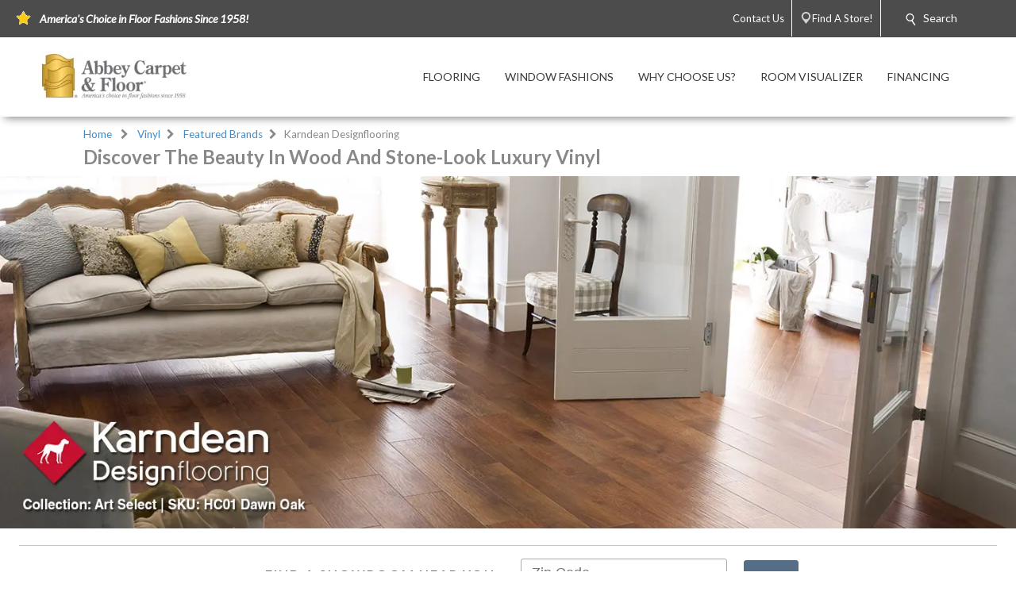

--- FILE ---
content_type: text/html; charset=utf-8
request_url: https://osseo.abbeycarpet.com/online_showroom/resilient/featuredbrands/karndean.aspx
body_size: 34935
content:


<!DOCTYPE html>
<html>

<head><meta charset="utf-8" /><meta name="viewport" content="width=device-width,initial-scale=1" /><title>
	Karndean Luxury Vinyl Flooring - Abbey Carpet & Floor
</title><meta id="scPath" name="scPath" content="/sitecore/content/Abbey/Home/Online_Showroom/Resilient/FeaturedBrands/Karndean" /><meta id="scID" name="scID" content="{E82F605C-D0F8-46E2-A5C2-916A530C08F1}" /><link href="/css/build.app.min.css" rel="stylesheet" />
    <script type="text/javascript" src="https://ajax.googleapis.com/ajax/libs/jquery/1.7.2/jquery.min.js"> </script>
    <link href="https://fonts.googleapis.com/css?family=Lato:300,300i,400,400i,700,900" rel="stylesheet" /><link href="https://maxcdn.bootstrapcdn.com/font-awesome/4.6.3/css/font-awesome.min.css" rel="stylesheet" /><link href="https://fonts.googleapis.com/css?family=Old+Standard+TT:400,400i,700" rel="stylesheet" />

    <script type="text/javascript" src="https://ajax.googleapis.com/ajax/libs/jquery/1.7.2/jquery.min.js"> </script>
    
        <script type="text/javascript" src="https://cdn.roomvo.com/static/scripts/b2b/abbeycarpet.js" defer></script>
    
    <script src="/js/bundle.client.js"></script>
    <script type="text/javascript" src="/js/modernizr-custom.js"></script>
    
<!--BeginNoIndex--> 
<!-- InsertScript -->

<!-- /InsertScript -->
<!--EndNoIndex-->

<!-- Tag Manager script -->
<script>(function(w,d,s,l,i){w[l]=w[l]||[];w[l].push({'gtm.start':new Date().getTime(),event:'gtm.js'});var f=d.getElementsByTagName(s)[0],j=d.createElement(s),dl=l!='dataLayer'?'&l='+l:'';j.async=true;j.src='https://www.googletagmanager.com/gtm.js?id='+i+dl;f.parentNode.insertBefore(j,f);})(window,document,'script','dataLayer','GTM-MJ2Z53');</script>
<!-- End Tag Manager script --><link href="/css/Abbey/rte.css" rel="stylesheet" type="text/css" />
    <!-- Coria START -->
    <link href="/css/coria/coria.app.min.css" rel="stylesheet" />
    <script type="text/javascript" src="/js/MainMenu.js"></script>
    <!-- Coria END -->
    <script src="https://www.myersdaily.org/joseph/javascript/md5.js"></script>
	 <!-- <<script src="https://floorhub.com/scripts/floorhub.js"></script> GK: 7/14/23 added defer attribute -->
	<script src="https://floorhub.com/scripts/floorhub.js" defer></script>
<meta name="Description" content="Get inspired with wood and stone-look luxury vinyl flooring from Karndean, available at your local Abbey Carpet &amp; Floor showroom." /><link rel='shortcut icon' type='image/x-icon' href='/images/ACFFavicon.ico' /></head>


<body class="">
    

<!-- Tag Manager script -->
<noscript><iframe src="https://www.googletagmanager.com/ns.html?id=GTM-MJ2Z53" height="0" width="0" style="display:none;visibility:hidden"></iframe></noscript>
<!-- End Tag Manager script -->
    <!-- facebook api -->
    <div id="fb-root"></div>
    <script>(function (d, s, id) {
    var js, fjs = d.getElementsByTagName(s)[0];
    if (d.getElementById(id)) return;
    js = d.createElement(s); js.id = id;
    js.src = "//connect.facebook.net/en_US/sdk.js#xfbml=1&version=v2.8";
    fjs.parentNode.insertBefore(js, fjs);
}(document, 'script', 'facebook-jssdk'));</script>

<script>
    //contact us form validation
    $(document).ready(function () {
        var contactUsErrorMsg = $('.scfSubmitSummary').text();
        if (contactUsErrorMsg == undefined) return;
        if (!contactUsErrorMsg.match(/[a-z]/i)) return;

        setRedBorderIfEmpty('.scfSingleLineTextBox');
        setRedBorderIfEmpty('.scfTelephoneTextBox');
        setRedBorderIfEmpty('.scfEmailTextBox');
        setRedBorderIfEmpty('.scfMultipleLineTextBox');
    });

    function setRedBorderIfEmpty(elementClass) {
        var el = $(elementClass);
        if (el.length) {
            var txt = el.val();
            if (txt == "")
                el.css("border-color", "red");
        }
    }
</script>

    <!-- end facebook api -->
    <form method="post" action="/online_showroom/resilient/featuredbrands/karndean.aspx" id="form1">
<div class="aspNetHidden">
<input type="hidden" name="RadScriptManager_TSM" id="RadScriptManager_TSM" value="" />
<input type="hidden" name="__EVENTTARGET" id="__EVENTTARGET" value="" />
<input type="hidden" name="__EVENTARGUMENT" id="__EVENTARGUMENT" value="" />
<input type="hidden" name="__VIEWSTATE" id="__VIEWSTATE" value="/[base64]/[base64]/////w9kAgYPFgIfBQL/////D2QCCg8WAh8FAv////8PZAIMDxYCHwUC/////[base64]" />
</div>

<script type="text/javascript">
//<![CDATA[
var theForm = document.forms['form1'];
if (!theForm) {
    theForm = document.form1;
}
function __doPostBack(eventTarget, eventArgument) {
    if (!theForm.onsubmit || (theForm.onsubmit() != false)) {
        theForm.__EVENTTARGET.value = eventTarget;
        theForm.__EVENTARGUMENT.value = eventArgument;
        theForm.submit();
    }
}
//]]>
</script>


<script src="/WebResource.axd?d=c6ino6i8-_NmttpSqqugEMtJTTGARumPPzhS6xwoOmyuGPFvzcCO9r0w1s3sT758_Y1PyRKlzyO9rIZSp7Zar8ixqZikZ1Nctr6A9emgVzA1&amp;t=637811549229275428" type="text/javascript"></script>


<script src="/Telerik.Web.UI.WebResource.axd?_TSM_HiddenField_=RadScriptManager_TSM&amp;compress=1&amp;_TSM_CombinedScripts_=%3b%3bSystem.Web.Extensions%2c+Version%3d4.0.0.0%2c+Culture%3dneutral%2c+PublicKeyToken%3d31bf3856ad364e35%3aen-US%3a5bc44d53-7cae-4d56-af98-205692fecf1f%3aea597d4b%3ab25378d2" type="text/javascript"></script>
<div class="aspNetHidden">

	<input type="hidden" name="__VIEWSTATEGENERATOR" id="__VIEWSTATEGENERATOR" value="6B260122" />
	<input type="hidden" name="__EVENTVALIDATION" id="__EVENTVALIDATION" value="/wEdAAO2PATrXE0jmW7Oz+L1pZqzTELE8aerX5BbojMT0puVOHz6UCLkg8Bszv7PsByi/1oWvsSj/wbpyo77XzUccGD7+ZqLpOBSIDxbXZkBI+8HVA==" />
</div>
        <script type="text/javascript">
//<![CDATA[
Sys.WebForms.PageRequestManager._initialize('RadScriptManager', 'form1', [], [], [], 90, '');
//]]>
</script>

        
<!--BeginNoIndex--> 
<!-- InsertScript -->
<!-- Begin Inspectlet Embed Code -->
<script type="text/javascript" id="inspectletjs">
window.__insp = window.__insp || [];
__insp.push(['wid', 1061876328]);
(function() {
function __ldinsp(){var insp = document.createElement('script'); insp.type = 'text/javascript'; insp.async = true; insp.id = "inspsync"; insp.src = ('https:' == document.location.protocol ? 'https' : 'http') + '://cdn.inspectlet.com/inspectlet.js'; var x = document.getElementsByTagName('script')[0]; x.parentNode.insertBefore(insp, x); }
if (window.attachEvent) window.attachEvent('onload', __ldinsp);
else window.addEventListener('load', __ldinsp, false);
})();
</script>
<!-- End Inspectlet Embed Code -->

<!-- /InsertScript -->
<!--EndNoIndex-->
        <div id="app" :data-track-id="" >
            <div class="home">
                <header>
                    

    <style>
        .top-nav-item ul li a, .top-nav-item ul li span {
            color: #FFFFFF
        }
    </style>

<div class="top-nav-item" style="background-color:#4c4c4c;">
    <a class="responsive-button">
        <div class="menu5">
            <span></span>
            <span></span>
            <span></span>
            <span></span>
        </div>
    </a>
    <ul class="top-nav-left">
        <li class="nav-text">
            <i class="icon">
                <img class="top-nav-icon" src="https://wkcy2cy1.cdn.imgeng.in/-/media/cta/icons/star.png">
            </i>
            <span><strong><em>America's Choice in Floor Fashions Since 1958!</em></strong></span>
        </li>
    </ul>
    <ul class="top-nav-right">
                <li class="desktop-only-static">
                    <a href="/ContactUs.aspx" target="">
                        <i class=" icon top-nav-custom-icon">
                        </i>
                        <span class="p-l-5">Contact Us</span>
                    </a>
                </li>
                    <li class="no-locations top-nav-search">
                        <a href="#" class="header-locations-icon">
                            <i class="icon">
                                <svg width="512pt" height="512pt" viewBox="0 0 512 512" version="1.1" xmlns="http://www.w3.org/2000/svg">
                                    <g id="#d3d3d3ff">
                                        <path fill="#d3d3d3" opacity="1.00" d=" M 248.57 0.00 L 263.93 0.00 C 290.38 1.32 316.64 7.71 340.42 19.46 C 373.54 35.65 401.78 61.61 420.73 93.24 C 435.99 118.58 445.23 147.51 447.45 177.01 C 447.64 178.66 447.39 180.44 448.18 181.97 C 448.45 189.58 448.98 197.32 447.58 204.84 C 445.89 232.11 438.11 258.99 425.13 283.03 C 416.76 299.06 405.13 312.99 394.45 327.47 C 348.39 389.00 302.12 450.38 256.18 512.00 L 255.79 512.00 C 204.19 442.71 152.12 373.77 100.40 304.57 C 79.17 275.36 66.42 240.02 64.37 203.96 C 63.14 196.08 63.15 187.92 64.36 180.05 C 65.95 152.41 73.78 125.17 86.95 100.83 C 106.37 64.72 137.69 35.16 174.88 17.89 C 197.92 7.03 223.16 1.19 248.57 0.00 M 249.10 64.23 C 227.69 65.28 206.60 71.97 188.42 83.32 C 165.50 97.55 147.28 119.20 137.25 144.25 C 127.20 169.07 125.36 197.08 131.83 223.04 C 138.27 249.10 153.26 272.93 173.86 290.11 C 196.60 309.27 226.22 320.18 255.98 319.90 C 282.66 320.15 309.25 311.43 330.84 295.80 C 353.73 279.34 370.95 255.13 378.81 228.04 C 386.36 202.35 385.58 174.26 376.57 149.04 C 367.47 123.38 349.90 100.85 327.27 85.72 C 304.47 70.29 276.58 62.65 249.10 64.23 Z"></path>
                                    </g>
                                </svg>

                            </i>
                            <span class="p-l-5">Find A Store!</span>
                        </a>
                        <div class="input-group search-box" style="background-color:#4c4c4c;">
                        <i class="icon">
                            <svg width="512pt" height="512pt" viewBox="0 0 512 512" version="1.1" xmlns="http://www.w3.org/2000/svg">
                                <g id="#ffffffff">
                                    <path fill="#ffffff" opacity="1.00" d=" M 200.46 0.60 C 212.65 0.22 224.86 -0.01 237.04 0.66 C 243.39 1.95 249.95 2.22 256.21 4.07 C 257.58 4.33 258.97 4.56 260.36 4.80 C 262.88 5.65 265.45 6.35 268.03 7.01 C 270.32 7.72 272.59 8.50 274.86 9.30 C 277.56 10.19 280.23 11.21 282.87 12.30 C 285.95 13.50 288.96 14.87 291.94 16.31 C 294.31 17.45 296.65 18.63 299.00 19.82 C 329.17 36.01 354.29 61.48 369.91 91.97 C 371.07 94.26 372.18 96.58 373.30 98.89 C 374.47 101.61 375.65 104.33 376.70 107.09 C 377.11 108.11 377.53 109.13 377.95 110.15 C 379.11 113.39 380.14 116.68 381.30 119.92 C 382.30 123.61 383.19 127.33 384.31 130.99 C 384.46 132.45 384.61 133.92 384.75 135.39 L 385.35 135.29 C 386.71 143.76 387.72 152.25 388.43 160.79 C 388.65 167.39 388.43 173.98 388.46 180.58 L 387.78 180.60 C 387.82 187.84 386.68 195.00 385.39 202.11 C 384.92 204.01 384.51 205.92 384.15 207.85 C 383.39 210.58 382.74 213.34 382.00 216.08 C 380.18 222.12 378.17 228.11 375.76 233.94 C 373.80 238.74 371.49 243.38 369.17 248.01 C 360.01 265.36 347.88 281.18 333.34 294.38 C 331.76 295.97 329.17 297.15 329.29 299.75 C 334.19 305.92 338.12 312.78 342.61 319.24 C 376.50 370.17 410.35 421.12 444.24 472.05 C 446.10 474.78 447.18 477.92 448.43 480.95 C 448.85 485.58 448.85 490.24 448.41 494.87 C 446.96 498.18 445.62 501.62 443.25 504.41 C 440.86 507.50 437.39 509.41 434.06 511.30 C 432.54 511.53 431.04 511.79 429.53 512.00 L 420.38 512.00 C 412.95 511.51 406.48 506.55 402.30 500.64 C 363.44 442.31 324.75 383.86 285.81 325.59 C 282.06 325.82 278.72 328.23 275.12 329.27 C 272.07 330.24 269.02 331.20 265.94 332.07 C 264.60 332.46 263.28 332.87 261.96 333.32 C 261.22 333.45 259.75 333.70 259.01 333.83 C 256.31 334.63 253.55 335.19 250.79 335.71 C 248.36 336.32 245.87 336.55 243.37 336.65 L 243.42 337.27 C 239.94 337.46 236.46 337.61 233.01 338.10 C 220.53 339.28 208.01 338.32 195.56 337.31 L 195.58 336.69 C 190.48 336.61 185.58 335.10 180.58 334.30 L 179.86 333.88 C 171.63 332.25 163.71 329.34 155.87 326.39 C 154.55 325.81 153.24 325.26 151.94 324.69 C 150.62 324.11 149.30 323.54 147.99 322.96 C 144.91 321.45 141.86 319.90 138.79 318.36 C 105.19 300.07 78.00 270.26 63.18 234.96 C 62.79 234.00 62.41 233.04 62.03 232.08 C 61.01 229.42 60.01 226.75 59.06 224.07 C 56.47 216.51 54.56 208.74 52.87 200.94 C 52.69 199.58 52.52 198.21 52.35 196.85 C 51.50 194.12 51.39 191.26 51.34 188.43 L 50.69 188.42 C 50.19 175.35 49.27 162.10 51.26 149.12 C 51.43 146.66 51.58 144.17 52.36 141.80 C 52.55 140.26 52.72 138.71 52.92 137.17 C 53.74 134.08 54.29 130.92 55.20 127.85 C 55.38 126.89 55.55 125.94 55.73 124.99 C 56.27 123.45 56.75 121.89 57.24 120.33 C 58.13 117.16 59.22 114.04 60.35 110.94 C 61.10 108.91 61.90 106.88 62.65 104.85 C 64.01 101.88 65.31 98.88 66.62 95.88 C 67.82 93.61 68.98 91.31 70.15 89.02 C 82.63 65.98 100.40 45.84 121.84 30.75 C 130.45 24.78 139.49 19.40 149.07 15.14 C 150.43 14.53 151.79 13.93 153.16 13.33 C 154.43 12.80 155.72 12.27 156.99 11.73 C 159.67 10.72 162.37 9.76 165.03 8.70 C 165.52 8.60 166.50 8.38 166.99 8.27 C 171.83 6.48 176.86 5.23 181.89 4.07 C 185.52 3.17 189.25 2.73 192.88 1.79 C 195.41 1.58 197.96 1.42 200.50 1.31 L 200.46 0.60 M 205.31 45.46 C 204.02 47.51 201.12 46.33 199.12 46.98 C 195.88 48.12 192.31 48.02 189.15 49.36 C 187.95 49.49 186.75 49.61 185.55 49.72 L 185.66 50.32 C 182.56 50.92 179.66 52.20 176.57 52.81 L 176.61 53.31 C 175.40 53.55 174.23 53.90 173.09 54.34 C 171.70 54.96 170.32 55.59 169.01 56.36 C 168.74 56.39 168.19 56.46 167.92 56.49 C 165.62 57.79 163.19 58.87 160.95 60.30 C 160.69 60.36 160.16 60.46 159.90 60.51 C 158.18 61.75 156.32 62.80 154.42 63.73 L 154.35 64.54 C 154.00 64.54 153.31 64.54 152.96 64.54 C 151.71 65.54 150.44 66.51 149.19 67.51 L 148.40 67.34 L 148.33 68.17 C 147.80 68.50 146.74 69.15 146.22 69.48 L 145.75 69.57 C 144.29 70.83 142.82 72.08 141.30 73.27 C 138.81 75.11 136.59 77.28 134.33 79.39 C 134.08 79.67 133.56 80.25 133.30 80.53 L 132.56 80.57 L 132.51 81.56 L 131.52 81.54 L 131.54 82.29 C 131.24 82.55 130.65 83.06 130.36 83.31 C 128.03 85.78 125.76 88.28 123.47 90.77 L 123.50 91.23 C 122.16 92.68 120.90 94.20 119.71 95.77 C 118.19 97.94 116.68 100.11 115.25 102.33 C 114.13 103.99 113.11 105.71 112.24 107.51 L 111.77 107.66 C 110.60 110.21 109.15 112.62 108.17 115.25 L 107.64 115.56 C 106.95 117.43 106.15 119.26 105.27 121.06 C 104.83 122.18 104.47 123.34 104.21 124.53 L 103.74 124.46 C 103.41 125.60 103.05 126.75 102.67 127.88 C 102.17 129.45 101.68 131.02 101.27 132.61 L 100.63 132.50 C 100.56 133.85 100.49 135.21 100.42 136.56 L 99.68 136.45 C 99.42 139.05 98.86 141.62 97.92 144.06 C 97.69 145.88 97.55 147.71 97.45 149.54 C 97.26 149.57 96.89 149.61 96.71 149.63 C 96.60 152.47 96.43 155.31 96.29 158.15 C 95.24 161.66 95.66 165.38 95.53 169.00 C 95.66 172.91 95.22 176.93 96.29 180.75 C 96.45 183.63 96.62 186.51 96.75 189.40 C 96.94 189.38 97.30 189.34 97.49 189.32 C 97.58 191.48 97.60 193.71 98.39 195.76 C 98.99 198.12 99.43 200.52 100.23 202.82 C 100.50 204.18 100.77 205.56 101.34 206.84 C 101.93 208.51 102.50 210.20 103.09 211.87 C 103.44 212.86 103.82 213.83 104.21 214.80 C 104.59 215.81 104.99 216.82 105.42 217.81 C 106.27 219.61 107.10 221.43 107.74 223.32 L 108.28 223.62 C 108.82 225.09 109.55 226.47 110.28 227.86 C 110.75 228.69 111.21 229.53 111.67 230.38 C 112.73 232.10 113.76 233.83 114.70 235.62 L 115.50 235.70 C 115.51 236.04 115.52 236.72 115.52 237.06 C 119.04 241.66 122.33 246.45 126.18 250.80 C 129.76 254.89 133.66 258.71 137.69 262.36 C 137.95 262.58 138.47 263.00 138.73 263.21 C 140.41 264.57 142.06 265.97 143.73 267.34 C 144.94 268.17 146.14 269.03 147.38 269.85 L 147.51 270.27 C 148.87 271.06 150.20 271.90 151.56 272.69 L 151.66 273.48 C 152.01 273.50 152.71 273.53 153.07 273.55 C 154.34 274.55 155.64 275.50 156.93 276.48 C 157.28 276.46 157.99 276.42 158.34 276.40 L 158.59 277.64 C 158.93 277.65 159.60 277.66 159.94 277.67 C 161.07 278.48 162.28 279.19 163.60 279.66 C 163.62 279.79 163.66 280.06 163.69 280.19 C 165.18 280.67 166.64 281.28 168.10 281.90 C 169.46 282.65 170.88 283.32 172.44 283.61 L 172.45 284.35 C 173.24 284.42 174.81 284.54 175.59 284.61 L 175.46 285.28 C 177.02 285.69 178.57 286.18 180.11 286.67 C 181.27 287.03 182.44 287.35 183.62 287.66 C 183.63 287.82 183.65 288.16 183.66 288.33 C 184.64 288.39 186.59 288.52 187.57 288.58 L 187.65 289.22 C 190.62 289.60 193.51 290.45 196.50 290.73 L 196.43 291.30 C 198.33 291.37 200.23 291.48 202.14 291.64 C 205.62 293.03 209.49 292.43 213.16 292.71 C 217.10 293.15 221.67 294.14 225.28 292.21 L 225.57 293.17 C 229.10 292.24 232.80 292.56 236.41 292.27 C 236.40 292.10 236.38 291.74 236.38 291.57 C 239.68 291.66 242.86 290.74 246.08 290.15 C 249.29 289.32 252.55 288.65 255.72 287.65 C 256.76 287.31 257.81 286.96 258.86 286.60 C 260.60 286.05 262.34 285.42 263.96 284.54 C 264.24 284.53 264.79 284.49 265.07 284.48 C 267.39 283.20 269.84 282.15 272.35 281.29 L 272.61 280.78 C 275.26 279.79 277.67 278.31 280.24 277.14 L 280.41 276.73 C 282.28 275.82 284.08 274.77 285.75 273.52 L 286.57 273.60 L 286.69 272.86 C 288.62 271.81 290.44 270.57 292.19 269.24 C 293.56 268.20 294.94 267.16 296.36 266.16 L 296.45 265.40 L 297.25 265.57 C 299.60 263.38 301.90 261.12 304.44 259.13 L 304.48 258.40 L 305.17 258.45 C 305.50 258.13 306.15 257.50 306.48 257.18 L 306.44 256.48 L 307.50 256.53 L 307.47 255.49 L 308.16 255.44 C 308.47 255.12 309.08 254.48 309.39 254.16 L 309.46 253.74 C 313.95 249.39 317.65 244.34 321.29 239.29 C 322.10 238.06 322.90 236.82 323.66 235.56 C 324.19 234.73 324.73 233.90 325.27 233.08 C 326.19 231.31 327.21 229.60 328.37 227.98 C 328.41 227.72 328.49 227.20 328.53 226.93 C 329.78 225.02 330.77 222.96 331.64 220.85 C 332.24 219.61 332.82 218.36 333.42 217.12 C 333.81 216.02 334.24 214.95 334.64 213.86 C 335.60 211.31 336.46 208.73 337.38 206.16 C 337.92 204.27 338.41 202.37 338.76 200.43 L 339.32 200.53 C 339.42 198.70 339.44 196.82 340.31 195.16 C 340.98 191.49 341.48 187.79 342.17 184.12 C 342.84 171.81 343.41 159.26 340.83 147.12 C 340.64 145.53 340.48 143.95 340.35 142.37 L 339.65 142.56 C 339.53 141.06 339.37 139.57 339.17 138.08 C 338.34 136.11 337.81 134.03 337.21 131.98 C 336.86 130.79 336.54 129.59 336.27 128.39 L 335.78 128.53 C 335.52 127.35 335.22 126.19 334.86 125.04 C 334.14 123.32 333.44 121.60 332.57 119.96 C 332.56 119.72 332.54 119.25 332.53 119.01 C 331.21 116.74 330.10 114.35 328.93 112.00 C 327.72 109.79 326.47 107.60 325.32 105.36 L 324.54 105.24 C 324.53 104.90 324.52 104.24 324.51 103.90 C 323.56 102.69 322.65 101.46 321.80 100.19 C 321.28 99.38 320.77 98.59 320.27 97.79 C 318.00 94.71 315.65 91.69 313.17 88.78 C 312.96 88.51 312.54 87.97 312.33 87.70 C 308.71 83.64 304.90 79.72 300.77 76.18 C 300.49 75.96 299.95 75.54 299.68 75.33 C 298.18 74.06 296.68 72.78 295.23 71.46 L 294.82 71.45 C 291.85 68.84 288.46 66.78 285.25 64.49 L 284.43 64.61 L 284.31 63.81 C 282.65 63.01 281.03 62.12 279.38 61.30 L 279.29 60.86 C 276.77 59.79 274.37 58.46 271.90 57.29 C 270.67 56.69 269.43 56.12 268.21 55.52 C 267.00 55.12 265.79 54.72 264.58 54.35 L 264.62 53.67 C 263.83 53.60 262.23 53.47 261.44 53.40 L 261.63 52.53 C 260.84 52.48 259.26 52.38 258.47 52.33 L 258.47 51.70 C 256.43 51.22 254.41 50.65 252.36 50.23 L 252.55 49.57 C 251.16 49.53 249.78 49.49 248.40 49.45 L 248.57 48.72 C 245.32 48.36 242.09 47.77 238.92 46.94 C 236.73 46.65 234.51 46.54 232.30 46.48 L 232.46 45.74 C 223.92 45.59 215.36 45.22 206.84 45.88 L 205.73 47.30 C 205.63 46.84 205.42 45.92 205.31 45.46 Z" />
                                </g>
                            </svg>
                        </i>
                        <input type="text" class="form-control" placeholder="ENTER ZIP CODE..." />
                    </div>
                    </li>
                <li id="search" class="col-8 col-sm-7 col-md-5 top-nav-search" style="background-color:#4c4c4c;">
                    <div class="search-menu">
                        <i class="icon">
                            <svg width="512pt" height="512pt" viewBox="0 0 512 512" version="1.1" xmlns="http://www.w3.org/2000/svg">
                                <g id="#ffffffff">
                                    <path fill="#ffffff" opacity="1.00" d=" M 200.46 0.60 C 212.65 0.22 224.86 -0.01 237.04 0.66 C 243.39 1.95 249.95 2.22 256.21 4.07 C 257.58 4.33 258.97 4.56 260.36 4.80 C 262.88 5.65 265.45 6.35 268.03 7.01 C 270.32 7.72 272.59 8.50 274.86 9.30 C 277.56 10.19 280.23 11.21 282.87 12.30 C 285.95 13.50 288.96 14.87 291.94 16.31 C 294.31 17.45 296.65 18.63 299.00 19.82 C 329.17 36.01 354.29 61.48 369.91 91.97 C 371.07 94.26 372.18 96.58 373.30 98.89 C 374.47 101.61 375.65 104.33 376.70 107.09 C 377.11 108.11 377.53 109.13 377.95 110.15 C 379.11 113.39 380.14 116.68 381.30 119.92 C 382.30 123.61 383.19 127.33 384.31 130.99 C 384.46 132.45 384.61 133.92 384.75 135.39 L 385.35 135.29 C 386.71 143.76 387.72 152.25 388.43 160.79 C 388.65 167.39 388.43 173.98 388.46 180.58 L 387.78 180.60 C 387.82 187.84 386.68 195.00 385.39 202.11 C 384.92 204.01 384.51 205.92 384.15 207.85 C 383.39 210.58 382.74 213.34 382.00 216.08 C 380.18 222.12 378.17 228.11 375.76 233.94 C 373.80 238.74 371.49 243.38 369.17 248.01 C 360.01 265.36 347.88 281.18 333.34 294.38 C 331.76 295.97 329.17 297.15 329.29 299.75 C 334.19 305.92 338.12 312.78 342.61 319.24 C 376.50 370.17 410.35 421.12 444.24 472.05 C 446.10 474.78 447.18 477.92 448.43 480.95 C 448.85 485.58 448.85 490.24 448.41 494.87 C 446.96 498.18 445.62 501.62 443.25 504.41 C 440.86 507.50 437.39 509.41 434.06 511.30 C 432.54 511.53 431.04 511.79 429.53 512.00 L 420.38 512.00 C 412.95 511.51 406.48 506.55 402.30 500.64 C 363.44 442.31 324.75 383.86 285.81 325.59 C 282.06 325.82 278.72 328.23 275.12 329.27 C 272.07 330.24 269.02 331.20 265.94 332.07 C 264.60 332.46 263.28 332.87 261.96 333.32 C 261.22 333.45 259.75 333.70 259.01 333.83 C 256.31 334.63 253.55 335.19 250.79 335.71 C 248.36 336.32 245.87 336.55 243.37 336.65 L 243.42 337.27 C 239.94 337.46 236.46 337.61 233.01 338.10 C 220.53 339.28 208.01 338.32 195.56 337.31 L 195.58 336.69 C 190.48 336.61 185.58 335.10 180.58 334.30 L 179.86 333.88 C 171.63 332.25 163.71 329.34 155.87 326.39 C 154.55 325.81 153.24 325.26 151.94 324.69 C 150.62 324.11 149.30 323.54 147.99 322.96 C 144.91 321.45 141.86 319.90 138.79 318.36 C 105.19 300.07 78.00 270.26 63.18 234.96 C 62.79 234.00 62.41 233.04 62.03 232.08 C 61.01 229.42 60.01 226.75 59.06 224.07 C 56.47 216.51 54.56 208.74 52.87 200.94 C 52.69 199.58 52.52 198.21 52.35 196.85 C 51.50 194.12 51.39 191.26 51.34 188.43 L 50.69 188.42 C 50.19 175.35 49.27 162.10 51.26 149.12 C 51.43 146.66 51.58 144.17 52.36 141.80 C 52.55 140.26 52.72 138.71 52.92 137.17 C 53.74 134.08 54.29 130.92 55.20 127.85 C 55.38 126.89 55.55 125.94 55.73 124.99 C 56.27 123.45 56.75 121.89 57.24 120.33 C 58.13 117.16 59.22 114.04 60.35 110.94 C 61.10 108.91 61.90 106.88 62.65 104.85 C 64.01 101.88 65.31 98.88 66.62 95.88 C 67.82 93.61 68.98 91.31 70.15 89.02 C 82.63 65.98 100.40 45.84 121.84 30.75 C 130.45 24.78 139.49 19.40 149.07 15.14 C 150.43 14.53 151.79 13.93 153.16 13.33 C 154.43 12.80 155.72 12.27 156.99 11.73 C 159.67 10.72 162.37 9.76 165.03 8.70 C 165.52 8.60 166.50 8.38 166.99 8.27 C 171.83 6.48 176.86 5.23 181.89 4.07 C 185.52 3.17 189.25 2.73 192.88 1.79 C 195.41 1.58 197.96 1.42 200.50 1.31 L 200.46 0.60 M 205.31 45.46 C 204.02 47.51 201.12 46.33 199.12 46.98 C 195.88 48.12 192.31 48.02 189.15 49.36 C 187.95 49.49 186.75 49.61 185.55 49.72 L 185.66 50.32 C 182.56 50.92 179.66 52.20 176.57 52.81 L 176.61 53.31 C 175.40 53.55 174.23 53.90 173.09 54.34 C 171.70 54.96 170.32 55.59 169.01 56.36 C 168.74 56.39 168.19 56.46 167.92 56.49 C 165.62 57.79 163.19 58.87 160.95 60.30 C 160.69 60.36 160.16 60.46 159.90 60.51 C 158.18 61.75 156.32 62.80 154.42 63.73 L 154.35 64.54 C 154.00 64.54 153.31 64.54 152.96 64.54 C 151.71 65.54 150.44 66.51 149.19 67.51 L 148.40 67.34 L 148.33 68.17 C 147.80 68.50 146.74 69.15 146.22 69.48 L 145.75 69.57 C 144.29 70.83 142.82 72.08 141.30 73.27 C 138.81 75.11 136.59 77.28 134.33 79.39 C 134.08 79.67 133.56 80.25 133.30 80.53 L 132.56 80.57 L 132.51 81.56 L 131.52 81.54 L 131.54 82.29 C 131.24 82.55 130.65 83.06 130.36 83.31 C 128.03 85.78 125.76 88.28 123.47 90.77 L 123.50 91.23 C 122.16 92.68 120.90 94.20 119.71 95.77 C 118.19 97.94 116.68 100.11 115.25 102.33 C 114.13 103.99 113.11 105.71 112.24 107.51 L 111.77 107.66 C 110.60 110.21 109.15 112.62 108.17 115.25 L 107.64 115.56 C 106.95 117.43 106.15 119.26 105.27 121.06 C 104.83 122.18 104.47 123.34 104.21 124.53 L 103.74 124.46 C 103.41 125.60 103.05 126.75 102.67 127.88 C 102.17 129.45 101.68 131.02 101.27 132.61 L 100.63 132.50 C 100.56 133.85 100.49 135.21 100.42 136.56 L 99.68 136.45 C 99.42 139.05 98.86 141.62 97.92 144.06 C 97.69 145.88 97.55 147.71 97.45 149.54 C 97.26 149.57 96.89 149.61 96.71 149.63 C 96.60 152.47 96.43 155.31 96.29 158.15 C 95.24 161.66 95.66 165.38 95.53 169.00 C 95.66 172.91 95.22 176.93 96.29 180.75 C 96.45 183.63 96.62 186.51 96.75 189.40 C 96.94 189.38 97.30 189.34 97.49 189.32 C 97.58 191.48 97.60 193.71 98.39 195.76 C 98.99 198.12 99.43 200.52 100.23 202.82 C 100.50 204.18 100.77 205.56 101.34 206.84 C 101.93 208.51 102.50 210.20 103.09 211.87 C 103.44 212.86 103.82 213.83 104.21 214.80 C 104.59 215.81 104.99 216.82 105.42 217.81 C 106.27 219.61 107.10 221.43 107.74 223.32 L 108.28 223.62 C 108.82 225.09 109.55 226.47 110.28 227.86 C 110.75 228.69 111.21 229.53 111.67 230.38 C 112.73 232.10 113.76 233.83 114.70 235.62 L 115.50 235.70 C 115.51 236.04 115.52 236.72 115.52 237.06 C 119.04 241.66 122.33 246.45 126.18 250.80 C 129.76 254.89 133.66 258.71 137.69 262.36 C 137.95 262.58 138.47 263.00 138.73 263.21 C 140.41 264.57 142.06 265.97 143.73 267.34 C 144.94 268.17 146.14 269.03 147.38 269.85 L 147.51 270.27 C 148.87 271.06 150.20 271.90 151.56 272.69 L 151.66 273.48 C 152.01 273.50 152.71 273.53 153.07 273.55 C 154.34 274.55 155.64 275.50 156.93 276.48 C 157.28 276.46 157.99 276.42 158.34 276.40 L 158.59 277.64 C 158.93 277.65 159.60 277.66 159.94 277.67 C 161.07 278.48 162.28 279.19 163.60 279.66 C 163.62 279.79 163.66 280.06 163.69 280.19 C 165.18 280.67 166.64 281.28 168.10 281.90 C 169.46 282.65 170.88 283.32 172.44 283.61 L 172.45 284.35 C 173.24 284.42 174.81 284.54 175.59 284.61 L 175.46 285.28 C 177.02 285.69 178.57 286.18 180.11 286.67 C 181.27 287.03 182.44 287.35 183.62 287.66 C 183.63 287.82 183.65 288.16 183.66 288.33 C 184.64 288.39 186.59 288.52 187.57 288.58 L 187.65 289.22 C 190.62 289.60 193.51 290.45 196.50 290.73 L 196.43 291.30 C 198.33 291.37 200.23 291.48 202.14 291.64 C 205.62 293.03 209.49 292.43 213.16 292.71 C 217.10 293.15 221.67 294.14 225.28 292.21 L 225.57 293.17 C 229.10 292.24 232.80 292.56 236.41 292.27 C 236.40 292.10 236.38 291.74 236.38 291.57 C 239.68 291.66 242.86 290.74 246.08 290.15 C 249.29 289.32 252.55 288.65 255.72 287.65 C 256.76 287.31 257.81 286.96 258.86 286.60 C 260.60 286.05 262.34 285.42 263.96 284.54 C 264.24 284.53 264.79 284.49 265.07 284.48 C 267.39 283.20 269.84 282.15 272.35 281.29 L 272.61 280.78 C 275.26 279.79 277.67 278.31 280.24 277.14 L 280.41 276.73 C 282.28 275.82 284.08 274.77 285.75 273.52 L 286.57 273.60 L 286.69 272.86 C 288.62 271.81 290.44 270.57 292.19 269.24 C 293.56 268.20 294.94 267.16 296.36 266.16 L 296.45 265.40 L 297.25 265.57 C 299.60 263.38 301.90 261.12 304.44 259.13 L 304.48 258.40 L 305.17 258.45 C 305.50 258.13 306.15 257.50 306.48 257.18 L 306.44 256.48 L 307.50 256.53 L 307.47 255.49 L 308.16 255.44 C 308.47 255.12 309.08 254.48 309.39 254.16 L 309.46 253.74 C 313.95 249.39 317.65 244.34 321.29 239.29 C 322.10 238.06 322.90 236.82 323.66 235.56 C 324.19 234.73 324.73 233.90 325.27 233.08 C 326.19 231.31 327.21 229.60 328.37 227.98 C 328.41 227.72 328.49 227.20 328.53 226.93 C 329.78 225.02 330.77 222.96 331.64 220.85 C 332.24 219.61 332.82 218.36 333.42 217.12 C 333.81 216.02 334.24 214.95 334.64 213.86 C 335.60 211.31 336.46 208.73 337.38 206.16 C 337.92 204.27 338.41 202.37 338.76 200.43 L 339.32 200.53 C 339.42 198.70 339.44 196.82 340.31 195.16 C 340.98 191.49 341.48 187.79 342.17 184.12 C 342.84 171.81 343.41 159.26 340.83 147.12 C 340.64 145.53 340.48 143.95 340.35 142.37 L 339.65 142.56 C 339.53 141.06 339.37 139.57 339.17 138.08 C 338.34 136.11 337.81 134.03 337.21 131.98 C 336.86 130.79 336.54 129.59 336.27 128.39 L 335.78 128.53 C 335.52 127.35 335.22 126.19 334.86 125.04 C 334.14 123.32 333.44 121.60 332.57 119.96 C 332.56 119.72 332.54 119.25 332.53 119.01 C 331.21 116.74 330.10 114.35 328.93 112.00 C 327.72 109.79 326.47 107.60 325.32 105.36 L 324.54 105.24 C 324.53 104.90 324.52 104.24 324.51 103.90 C 323.56 102.69 322.65 101.46 321.80 100.19 C 321.28 99.38 320.77 98.59 320.27 97.79 C 318.00 94.71 315.65 91.69 313.17 88.78 C 312.96 88.51 312.54 87.97 312.33 87.70 C 308.71 83.64 304.90 79.72 300.77 76.18 C 300.49 75.96 299.95 75.54 299.68 75.33 C 298.18 74.06 296.68 72.78 295.23 71.46 L 294.82 71.45 C 291.85 68.84 288.46 66.78 285.25 64.49 L 284.43 64.61 L 284.31 63.81 C 282.65 63.01 281.03 62.12 279.38 61.30 L 279.29 60.86 C 276.77 59.79 274.37 58.46 271.90 57.29 C 270.67 56.69 269.43 56.12 268.21 55.52 C 267.00 55.12 265.79 54.72 264.58 54.35 L 264.62 53.67 C 263.83 53.60 262.23 53.47 261.44 53.40 L 261.63 52.53 C 260.84 52.48 259.26 52.38 258.47 52.33 L 258.47 51.70 C 256.43 51.22 254.41 50.65 252.36 50.23 L 252.55 49.57 C 251.16 49.53 249.78 49.49 248.40 49.45 L 248.57 48.72 C 245.32 48.36 242.09 47.77 238.92 46.94 C 236.73 46.65 234.51 46.54 232.30 46.48 L 232.46 45.74 C 223.92 45.59 215.36 45.22 206.84 45.88 L 205.73 47.30 C 205.63 46.84 205.42 45.92 205.31 45.46 Z" />
                                </g>
                            </svg>
                        </i>
                        <span>Search</span>
                    </div>
                    <div class="input-group search-box" style="width: 280px;">
                        <i class="icon">
                            <svg class="feather feather-arrow-right" fill="none" height="24" stroke="currentColor" stroke-linecap="round" stroke-linejoin="round" stroke-width="2" viewBox="0 0 24 24" width="24" xmlns="http://www.w3.org/2000/svg"><line x1="5" x2="19" y1="12" y2="12"/><polyline points="12 5 19 12 12 19"/></svg>
                        </i>
                        <input type="text" class="form-control" id="search-field" placeholder="Search" style="width: 280px;"/>
                    </div>
                </li>
    </ul>
    <div class="top-mobile-background theme-background-color"></div>
    <div class="dynamic-logo">
        <a href="/">
            <span class="align-container align-img">
                <img src="https://wkcy2cy1.cdn.imgeng.in/-/media/abbey/images/logos/abbeylogoandname.png" alt="Abbey Carpet &amp; Floor">
            </span>
            <span class="align-container align-txt">
                <h1></h1>
            </span>
        </a>
    </div>
</div>
<script type="text/javascript" src="/js/SearchFunction.js"></script>

<script type="text/javascript" src="/js/MenuPreloader.js"></script>
<script type="text/javascript">
    // custom menu resizing
    function logoImageLoaded() {
        var imgLogo = $(".main-menu-logo img");
        var height = imgLogo.height();
        if (height > 80) {
            var newHeight = height+67+"px";
            var newLineHeight = height+21+"px";
            var newTitleMargin = (height-70)/2+"px";
            
            $("#app").css("padding-top", newHeight);
            $("#header-main #navigation #menu.level-1 > li > a").css("line-height", newLineHeight);
            $(".main-menu-logo").css("line-height", newLineHeight);
            $(".main-menu-logo").css("height", newLineHeight);
            $(".main-menu-logo h1").css("margin-top", newTitleMargin);
        }
        else{
            $(".main-menu-logo").css("line-height", "90px");
        }
    };
    
</script>

<style>
    .theme-font-color {
        color: #FFFFFF !important;
    }
    .theme-background-color {
        background-color: #005093;
    }
    .theme-triangle-color:after {
        border-top: 10px solid #005093;
    }
    #header-main #navigation #menu.level-1 > li:hover > a.theme-background-color-color {
        color: #005093;
    }
    .theme-background-color-overline {
        border-top: 4px solid #005093;
    }
    .mega-menu-l1 li.active {
        background-color: #005093 !important;
    }

    #app {
        padding-top:147px;
        max-width:1920px;
    }

    @media screen and (max-width: 1024px) {
        #app {
            padding-top: 221px !important
        }
    }
</style>

<div id="header-main" class="row">
    <div id="menu-wrapper" class="col-md-12">
        <div class="row">
            <nav id="navigation">
                <div class="main-menu">
                        <a class="main-menu-logo" href="/">
                            <span class="align-container">
                                <img src="https://wkcy2cy1.cdn.imgeng.in/-/media/abbey/images/logos/abbeylogoandname.png" onload="logoImageLoaded()" alt="Abbey Carpet &amp; Floor">
                            </span>
                            <span class="align-container">
                                <h1></h1>
                            </span>
                        </a>
                        <ul id="menu" class="level-1">
                                <li class="menu-item sub sub-1 mega-menu-item">
                                    <a class="text-uppercase theme-color theme-background-color-color"  target="">
                                        <span class="theme-background-color-overline">FLOORING</span>
                                    </a>
                                        <div class="mega-menu-outer-container" style="display:none">
                                            <div class="mega-menu-container">
                                                <div class="mega-menu-l1-container">
                                                    <h6 class="list-title">EXPLORE</h6>
                                                    <ul class="mega-menu-l1">
                                                       
                                                            <li class="mega-menu-l1-item" link-name="Carpet">
                                                                <a  target="">CARPET</a>
                                                            </li>
                                                            <li class="mega-menu-l1-item" link-name="Hardwood">
                                                                <a  target="">HARDWOOD</a>
                                                            </li>
                                                            <li class="mega-menu-l1-item" link-name="Laminate">
                                                                <a  target="">LAMINATE</a>
                                                            </li>
                                                            <li class="mega-menu-l1-item" link-name="Tile-Stone">
                                                                <a  target="">TILE / STONE</a>
                                                            </li>
                                                            <li class="mega-menu-l1-item" link-name="Vinyl">
                                                                <a  target="">VINYL</a>
                                                            </li>
                                                            <li class="mega-menu-l1-item" link-name="Area-Rugs">
                                                                <a  target="">AREA RUGS</a>
                                                            </li>
                                                            <li class="mega-menu-l1-item" link-name="Room-Visualizer">
                                                                <a href=javascript:roomvo.startStandaloneVisualizer(); target="">Visualize Your Room</a>
                                                            </li>
                                                    </ul>
                                                </div>
                                                        <div class="mega-menu-l2-container" link-parent="Carpet" style="display:none">
                                                            <ul class="mega-menu-l2">
                                                                    <li><a href=/flooring-products.aspx?product_type=1&amp;prefilter=%7B%22productSubtypes%22:[5,6,7]%7D target="">Shop for Carpet</a></li>
                                                                    <li><a href=/carpet/carpet-brands.aspx target="">Carpet Brands</a></li>
                                                                    <li><a href=/carpet/selecting-carpet.aspx target="">Selecting Carpet</a></li>
                                                                    <li><a href=/carpet/preparing-your-home-for-carpet.aspx target="">Preparing Your Home</a></li>
                                                                    <li><a href=/carpet/carpet-care-and-maintenance.aspx target="">Carpet Care</a></li>
                                                                    <li><a href=/carpet/lifetime-warranty.aspx target="">Lifetime Warranty</a></li>
                                                            </ul>
                                                                <ul class="cta-tiles">
        <li class="tile">
            <a href="/carpet/exclusive-brands/alexander-smith.aspx">
                <img src="https://wkcy2cy1.cdn.imgeng.in/-/media/cta/abbey-exclusive/carpet/alexander-smith-carpet-cta.jpg" alt="Save on Alexander Smith carpet this month at Abbey Carpet &amp; Floor!">
                    <p class="tile-label CTA-only-mobile">Alexander Smith</p>
            </a>
        </li>
        <li class="tile">
            <a href="/carpet/exclusive-brands/american-showcase.aspx">
                <img src="https://wkcy2cy1.cdn.imgeng.in/-/media/cta/abbey-exclusive/carpet/american-showcase-carpet-cta.jpg" alt="Save on American Showcase carpet this month at Abbey Carpet &amp; Floor!">
                    <p class="tile-label CTA-only-mobile">American Showcase</p>
            </a>
        </li>
        <li class="tile">
            <a href="/carpet/exclusive-brands/infinity.aspx">
                <img src="https://wkcy2cy1.cdn.imgeng.in/-/media/cta/abbey-exclusive/carpet/infinity-carpet-collection-cta.jpg" alt="Featuring our exclusive Infinity carpet brand">
                    <p class="tile-label CTA-only-mobile">Infinity Nylon</p>
            </a>
        </li>
        <li class="tile">
            <a href="/carpet/exclusive-brands/pet-defense-carpet.aspx">
                <img src="https://wkcy2cy1.cdn.imgeng.in/-/media/abbey/images/brands/petdefense/pet-defensetm-carpet-cta.jpg" alt="Pet Defense carpet exclusively at Abbey Carpet &amp; Floor">
                    <p class="tile-label CTA-only-mobile">Pet Defense Carpet</p>
            </a>
        </li>
    </ul>

                                                        </div>
                                                        <div class="mega-menu-l2-container" link-parent="Hardwood" style="display:none">
                                                            <ul class="mega-menu-l2">
                                                                    <li><a href=/flooring-products.aspx?product_type=1&amp;prefilter=%7B%22productSubtypes%22:[1]%7D target="">Shop For Hardwood</a></li>
                                                                    <li><a href=/hardwood/hardwood-brands.aspx target="">Hardwood Brands</a></li>
                                                                    <li><a href=/hardwood/selecting-hardwood-flooring.aspx target="">Selecting Hardwood</a></li>
                                                                    <li><a href=/hardwood/hardwood-care-and-maintenance.aspx target="">Hardwood Care</a></li>
                                                            </ul>
                                                                <ul class="cta-tiles">
        <li class="tile">
            <a href="/hardwood/exclusive-brands/alexander-smith.aspx">
                <img src="https://wkcy2cy1.cdn.imgeng.in/-/media/cta/abbey-exclusive/hardwood/alexander-smith-hardwood-cta.jpg" alt="Save on Alexander Smith hardwood flooring this month at Abbey Carpet &amp; Floor!">
                    <p class="tile-label CTA-only-mobile">Alexander Smith</p>
            </a>
        </li>
        <li class="tile">
            <a href="/hardwood/exclusive-brands/american-showcase.aspx">
                <img src="https://wkcy2cy1.cdn.imgeng.in/-/media/cta/abbey-exclusive/hardwood/american-showcase-hardwood-cta.jpg" alt="Save on American Showcase hardwood flooring this month at Abbey Carpet &amp; Floor!">
                    <p class="tile-label CTA-only-mobile">American Showcase</p>
            </a>
        </li>
        <li class="tile">
            <a href="/hardwood/selecting-hardwood-flooring.aspx">
                <img src="https://wkcy2cy1.cdn.imgeng.in/-/media/cta/global/hardwood/mohawk-hardwood-cta.jpg" alt="Featuring hardwood flooring from Mohawk. Visit our showroom where you&#39;re sure to find flooring you love at a price you can afford!">
                    <p class="tile-label CTA-only-mobile">Mohawk</p>
            </a>
        </li>
        <li class="tile">
            <a href="/hardwood/selecting-hardwood-flooring.aspx">
                <img src="https://wkcy2cy1.cdn.imgeng.in/-/media/cta/global/hardwood/shaw-hardwood-cta.jpg" alt="Featuring hardwood flooring from Shaw. Visit our showroom where you&#39;re sure to find flooring you love at a price you can afford!">
                    <p class="tile-label CTA-only-mobile">Shaw Floors</p>
            </a>
        </li>
    </ul>

                                                        </div>
                                                        <div class="mega-menu-l2-container" link-parent="Laminate" style="display:none">
                                                            <ul class="mega-menu-l2">
                                                                    <li><a href=/flooring-products.aspx?product_type=1&amp;prefilter=%7B%22productSubtypes%22:[11]%7D target="">Shop For Laminate</a></li>
                                                                    <li><a href=/laminate/laminate-brands.aspx target="">Laminate Brands</a></li>
                                                                    <li><a href=/laminate/selecting-laminate-flooring.aspx target="">Selecting Laminate</a></li>
                                                                    <li><a href=/laminate/laminate-care-and-maintenance.aspx target="">Laminate Care</a></li>
                                                            </ul>
                                                                <ul class="cta-tiles">
        <li class="tile">
            <a href="/laminate/exclusive-brands/alexander-smith.aspx">
                <img src="https://wkcy2cy1.cdn.imgeng.in/-/media/cta/abbey-exclusive/laminate/alexander-smith-laminate-cta.jpg" alt="Save on Alexander Smith laminate this month at Abbey Carpet &amp; Floor!">
                    <p class="tile-label CTA-only-mobile">Alexander Smith</p>
            </a>
        </li>
        <li class="tile">
            <a href="/laminate/exclusive-brands/american-showcase.aspx">
                <img src="https://wkcy2cy1.cdn.imgeng.in/-/media/cta/abbey-exclusive/laminate/american-showcase-laminate-cta.jpg" alt="Save on American Showcase laminate this month at Abbey Carpet &amp; Floor!">
                    <p class="tile-label CTA-only-mobile">American Showcase</p>
            </a>
        </li>
        <li class="tile">
            <a href="/laminate/selecting-laminate-flooring.aspx">
                <img src="https://wkcy2cy1.cdn.imgeng.in/-/media/cta/global/laminate/mohawk-laminate-cta.jpg" alt="Featuring laminate flooring from Mohawk. Visit our showroom where you&#39;re sure to find flooring you love at a price you can afford!">
                    <p class="tile-label CTA-only-mobile">Mohawk</p>
            </a>
        </li>
        <li class="tile">
            <a href="/laminate/selecting-laminate-flooring.aspx">
                <img src="https://wkcy2cy1.cdn.imgeng.in/-/media/cta/global/laminate/shaw-laminate-cta-2.jpg" alt="Featuring laminate flooring from Shaw. Visit our showroom where you&#39;re sure to find flooring you love at a price you can afford!">
                    <p class="tile-label CTA-only-mobile">Shaw</p>
            </a>
        </li>
    </ul>

                                                        </div>
                                                        <div class="mega-menu-l2-container" link-parent="Tile-Stone" style="display:none">
                                                            <ul class="mega-menu-l2">
                                                                    <li><a href=/flooring-products.aspx?product_type=1&amp;prefilter=%7B%22productSubtypes%22:[2]%7D target="">Shop For Tile &amp; Stone</a></li>
                                                                    <li><a href=/tile-stone/tile-stone-brands.aspx target="">Tile &amp; Stone Brands</a></li>
                                                                    <li><a href=/tile-stone/selecting-tile-and-stone.aspx target="">Selecting Tile &amp; Stone</a></li>
                                                                    <li><a href=/tile-stone/tile-stone-care-and-maintenance.aspx target="">Tile &amp; Stone Care</a></li>
                                                            </ul>
                                                                <ul class="cta-tiles">
        <li class="tile">
            <a href="/tile-stone/exclusive-brands/american-showcase.aspx">
                <img src="https://wkcy2cy1.cdn.imgeng.in/-/media/cta/abbey-exclusive/tile-stone/american-showcase-tile-cta.jpg" alt="Save on American Showcase tile this month at Abbey Carpet &amp; Floor!">
                    <p class="tile-label CTA-only-mobile">American Showcase</p>
            </a>
        </li>
        <li class="tile">
            <a href="/flooring-products.aspx?product_type=1&amp;prefilter=%7B%22productSubtypes%22:[2]%7D">
                <img src="https://wkcy2cy1.cdn.imgeng.in/-/media/cta/global/tile-stone/american-olean-cta.jpg" alt="American Olean">
                    <p class="tile-label CTA-only-mobile">American Olean</p>
            </a>
        </li>
        <li class="tile">
            <a href="/tile-stone/selecting-tile-and-stone.aspx">
                <img src="https://wkcy2cy1.cdn.imgeng.in/-/media/cta/global/tile-stone/marazzi-tile-cta.jpg" alt="Featuring ceramic tile, porcelain tile, and stone from Marazzi. Visit our showroom where you&#39;re sure to find flooring you love at a price you can afford!">
                    <p class="tile-label CTA-only-mobile">&nbsp;</p>
            </a>
        </li>
        <li class="tile">
            <a href="/tile-stone/selecting-tile-and-stone.aspx">
                <img src="https://wkcy2cy1.cdn.imgeng.in/-/media/cta/global/tile-stone/daltile-cta.jpg" alt="Featuring ceramic, porcelain and glass tiles from Daltile. Visit our showroom where you&#39;re sure to find flooring you love at a price you can afford!">
                    <p class="tile-label CTA-only-mobile">&nbsp;</p>
            </a>
        </li>
    </ul>

                                                        </div>
                                                        <div class="mega-menu-l2-container" link-parent="Vinyl" style="display:none">
                                                            <ul class="mega-menu-l2">
                                                                    <li><a href=/flooring-products.aspx?product_type=1&amp;prefilter=%7B%22productSubtypes%22:[3,4]%7D target="">Shop For Vinyl</a></li>
                                                                    <li><a href=/vinyl/vinyl-brands.aspx target="">Vinyl Brands</a></li>
                                                                    <li><a href=/vinyl/selecting-vinyl-flooring.aspx target="">Selecting Vinyl</a></li>
                                                                    <li><a href=/vinyl/vinyl-care-and-maintenance.aspx target="">Vinyl Care</a></li>
                                                            </ul>
                                                                <ul class="cta-tiles">
        <li class="tile">
            <a href="/vinyl/exclusive-brands/alexander-smith.aspx">
                <img src="https://wkcy2cy1.cdn.imgeng.in/-/media/cta/abbey-exclusive/luxury-vinyl/alexander-smith-vinyl-cta.jpg" alt="Save on Alexander Smith vinyl this month at Abbey Carpet &amp; Floor!">
                    <p class="tile-label CTA-only-mobile">Alexander Smith</p>
            </a>
        </li>
        <li class="tile">
            <a href="/vinyl/exclusive-brands/american-showcase.aspx">
                <img src="https://wkcy2cy1.cdn.imgeng.in/-/media/cta/abbey-exclusive/luxury-vinyl/american-showcase-vinyl-cta.jpg" alt="Save on American Showcase luxury vinyl this month at Abbey Carpet &amp; Floor!">
                    <p class="tile-label CTA-only-mobile">American Showcase</p>
            </a>
        </li>
        <li class="tile">
            <a href="/flooring-products.aspx?product_type=1&amp;prefilter=%7B%22productSubtypes%22:[3,4]%7D">
                <img src="https://wkcy2cy1.cdn.imgeng.in/-/media/cta/global/vinyl/coretec-cta.jpg" alt="COREtec&#174; Waterproof Luxury Vinyl flooring offers some of the most stunning styles and colors in the industry! Visit our showroom where you&#39;re sure to find flooring you love at a price you can afford!">
                    <p class="tile-label CTA-only-mobile">COREtec&reg;</p>
            </a>
        </li>
        <li class="tile">
            <a href="/flooring-products.aspx?product_type=1&amp;prefilter=%7B%22productSubtypes%22:[3,4]%7D">
                <img src="https://wkcy2cy1.cdn.imgeng.in/-/media/cta/global/vinyl/karndean-cta.jpg" alt="Karndean Designflooring Waterproof Luxury Vinyl flooring offers some of the most stunning styles and colors in the industry! Visit our showroom where you&#39;re sure to find flooring you love at a price you can afford!">
                    <p class="tile-label CTA-only-mobile">Karndean Designflooring</p>
            </a>
        </li>
    </ul>

                                                        </div>
                                                        <div class="mega-menu-l2-container" link-parent="Area-Rugs" style="display:none">
                                                            <ul class="mega-menu-l2">
                                                                    <li><a href=/flooring-products.aspx?product_type=2 target="">Shop Area Rugs</a></li>
                                                                    <li><a href=/area-rugs/area-rug-brands.aspx target="">Area Rug Brands</a></li>
                                                                    <li><a href=/area-rugs/selecting-area-rugs.aspx target="">Selecting Area Rugs</a></li>
                                                                    <li><a href=/area-rugs/area-rug-care-and-maintenance.aspx target="">Area Rug Care</a></li>
                                                            </ul>
                                                                <ul class="cta-tiles">
        <li class="tile">
            <a href="/area-rugs/selecting-area-rugs.aspx">
                <img src="https://wkcy2cy1.cdn.imgeng.in/-/media/cta/global/area-rugs/area-rugs-stanton-cta.jpg" alt="Featuring area rugs from Stanton.">
                    <p class="tile-label CTA-only-mobile">&nbsp;</p>
            </a>
        </li>
        <li class="tile">
            <a href="/flooring-products.aspx?product_type=2">
                <img src="https://wkcy2cy1.cdn.imgeng.in/-/media/cta/global/area-rugs/area-rugs-milliken-cta.jpg" alt="Featuring area rugs by Milliken Floor Covering.">
                    <p class="tile-label CTA-only-mobile">Milliken Area Rugs</p>
            </a>
        </li>
        <li class="tile">
            <a href="/flooring-products.aspx?product_type=2">
                <img src="https://wkcy2cy1.cdn.imgeng.in/-/media/cta/global/area-rugs/area-rugs-nourison-home-cta.jpg" alt="Featuring area rugs by Nourison Home. Visit our showroom where you&#39;re sure to find flooring you love at a price you can afford!">
                    <p class="tile-label CTA-only-mobile">&nbsp;</p>
            </a>
        </li>
        <li class="tile">
            <a href="/area-rugs/selecting-area-rugs.aspx">
                <img src="https://wkcy2cy1.cdn.imgeng.in/-/media/cta/global/area-rugs/area-rugs-safavieh-cta.jpg" alt="Featuring area rugs by Safavieh. Visit our showroom where you&#39;re sure to find flooring you love at a price you can afford!">
                    <p class="tile-label CTA-only-mobile">&nbsp;</p>
            </a>
        </li>
    </ul>

                                                        </div>
                                                        <div class="mega-menu-l2-container" link-parent="Room-Visualizer" style="display:none">
                                                            <ul class="mega-menu-l2">
                                                            </ul>
                                                                <ul class="cta-tiles">
        <li class="tile">
            <a href="javascript:roomvo.startStandaloneVisualizer();">
                <img src="https://wkcy2cy1.cdn.imgeng.in/-/media/abbey/corporate-hero-images/2021/abbey-roomvo-cta-200.jpg" alt="Reinvent your room with new flooring using our Room Visualizer virtual design tool.">
                    <p class="tile-label CTA-only-mobile"></p>
            </a>
        </li>
        <li class="tile">
            <a href="javascript:roomvo.startStandaloneVisualizer();">
                <img src="https://wkcy2cy1.cdn.imgeng.in/-/media/cta/global/inspiration/get-inspired-cta.jpg" alt="Get inspired by the latest trends in flooring - stop by our showroom to see the latest styles and colors!">
                    <p class="tile-label CTA-only-mobile"></p>
            </a>
        </li>
        <li class="tile">
            <a href="/ContactUs.aspx">
                <img src="https://wkcy2cy1.cdn.imgeng.in/-/media/cta/global/free-measure-estimate/free-estimate-cta.jpg" alt="Call or stop by today to schedule your FREE Estimate!">
                    <p class="tile-label CTA-only-mobile"></p>
            </a>
        </li>
    </ul>

                                                        </div>
                                            </div>
                                                <ul class="cta-tiles">
    </ul>

                                        </div>
                                </li>
                                <li class="menu-item sub sub-1 mega-menu-item">
                                    <a class="text-uppercase theme-color theme-background-color-color"  target="">
                                        <span class="theme-background-color-overline">Window Fashions</span>
                                    </a>
                                        <div class="mega-menu-outer-container" style="display:none">
                                            <div class="mega-menu-container">
                                                <div class="mega-menu-l1-container">
                                                    <h6 class="list-title">EXPLORE</h6>
                                                    <ul class="mega-menu-l1">
                                                       
                                                            <li class="mega-menu-l1-item" link-name="Selecting">
                                                                <a href=/window-fashions/selecting-window-fashions.aspx target="">Selecting Treatments</a>
                                                            </li>
                                                            <li class="mega-menu-l1-item" link-name="Window-Brands">
                                                                <a href=/window-fashions/window-fashion-brands.aspx target="">Window Fashion Brands</a>
                                                            </li>
                                                            <li class="mega-menu-l1-item" link-name="Window-Types">
                                                                <a href=/window-fashions/window-fashion-types.aspx target="">Window Fashion Types</a>
                                                            </li>
                                                            <li class="mega-menu-l1-item" link-name="Window-Care">
                                                                <a href=/window-fashions/window-fashion-care.aspx target="">Window Fashion Care</a>
                                                            </li>
                                                    </ul>
                                                </div>
                                                        <div class="mega-menu-l2-container" link-parent="Selecting" style="display:none">
                                                            <ul class="mega-menu-l2">
                                                            </ul>
                                                                <ul class="cta-tiles">
        <li class="tile">
            <a href="/window-fashions/selecting-window-fashions.aspx">
                <img src="https://wkcy2cy1.cdn.imgeng.in/-/media/cta/global/window-fashions/graber/graber-cta.jpg" alt="Featuring beautifully functional window fashions from Graber. Visit our showroom where you&#39;re sure to find window fashions you love at a price you can afford!">
                    <p class="tile-label CTA-only-mobile">&nbsp;</p>
            </a>
        </li>
        <li class="tile">
            <a href="/window-fashions/window-fashion-types.aspx">
                <img src="https://wkcy2cy1.cdn.imgeng.in/-/media/cta/global/window-fashions/windows-cta-1.jpg" alt="Change the look of your room with new window fashions - stop by to see our selections!">
                    <p class="tile-label CTA-only-mobile">Dress Your Windows</p>
            </a>
        </li>
        <li class="tile">
            <a href="/window-fashions/selecting-window-fashions.aspx">
                <img src="https://wkcy2cy1.cdn.imgeng.in/-/media/cta/global/window-fashions/selecting-windowfashions-blinds.jpg" alt="Our team makes selecting the perfect window fashions easy - stop by today!">
                    <p class="tile-label CTA-only-mobile">Selecting Window Blinds</p>
            </a>
        </li>
    </ul>

                                                        </div>
                                                        <div class="mega-menu-l2-container" link-parent="Window-Brands" style="display:none">
                                                            <ul class="mega-menu-l2">
                                                            </ul>
                                                                <ul class="cta-tiles">
        <li class="tile">
            <a href="/window-fashions/window-fashion-brands.aspx">
                <img src="https://wkcy2cy1.cdn.imgeng.in/-/media/cta/global/window-fashions/graber/graber-cta.jpg" alt="Featuring beautifully functional window fashions from Graber. Visit our showroom where you&#39;re sure to find window fashions you love at a price you can afford!">
                    <p class="tile-label CTA-only-mobile">&nbsp;</p>
            </a>
        </li>
        <li class="tile">
            <a href="/window-fashions/window-fashion-types.aspx">
                <img src="https://wkcy2cy1.cdn.imgeng.in/-/media/cta/global/window-fashions/windows-cta-1.jpg" alt="Change the look of your room with new window fashions - stop by to see our selections!">
                    <p class="tile-label CTA-only-mobile">Dress Your Windows</p>
            </a>
        </li>
        <li class="tile">
            <a href="/window-fashions/selecting-window-fashions.aspx">
                <img src="https://wkcy2cy1.cdn.imgeng.in/-/media/cta/global/window-fashions/selecting-windowfashions-blinds.jpg" alt="Our team makes selecting the perfect window fashions easy - stop by today!">
                    <p class="tile-label CTA-only-mobile">Selecting Window Blinds</p>
            </a>
        </li>
    </ul>

                                                        </div>
                                                        <div class="mega-menu-l2-container" link-parent="Window-Types" style="display:none">
                                                            <ul class="mega-menu-l2">
                                                            </ul>
                                                                <ul class="cta-tiles">
        <li class="tile">
            <a href="/window-fashions/selecting-window-fashions.aspx">
                <img src="https://wkcy2cy1.cdn.imgeng.in/-/media/cta/global/window-fashions/graber/graber-cta.jpg" alt="Featuring beautifully functional window fashions from Graber. Visit our showroom where you&#39;re sure to find window fashions you love at a price you can afford!">
                    <p class="tile-label CTA-only-mobile">&nbsp;</p>
            </a>
        </li>
        <li class="tile">
            <a href="/window-fashions/window-fashion-types.aspx">
                <img src="https://wkcy2cy1.cdn.imgeng.in/-/media/cta/global/window-fashions/windows-cta-1.jpg" alt="Change the look of your room with new window fashions - stop by to see our selections!">
                    <p class="tile-label CTA-only-mobile">Dress Your Windows</p>
            </a>
        </li>
        <li class="tile">
            <a href="/window-fashions/selecting-window-fashions.aspx">
                <img src="https://wkcy2cy1.cdn.imgeng.in/-/media/cta/global/window-fashions/selecting-windowfashions-blinds.jpg" alt="Our team makes selecting the perfect window fashions easy - stop by today!">
                    <p class="tile-label CTA-only-mobile">Selecting Window Blinds</p>
            </a>
        </li>
    </ul>

                                                        </div>
                                                        <div class="mega-menu-l2-container" link-parent="Window-Care" style="display:none">
                                                            <ul class="mega-menu-l2">
                                                            </ul>
                                                                <ul class="cta-tiles">
        <li class="tile">
            <a href="/window-fashions/selecting-window-fashions.aspx">
                <img src="https://wkcy2cy1.cdn.imgeng.in/-/media/cta/global/window-fashions/graber/graber-cta.jpg" alt="Featuring beautifully functional window fashions from Graber. Visit our showroom where you&#39;re sure to find window fashions you love at a price you can afford!">
                    <p class="tile-label CTA-only-mobile">&nbsp;</p>
            </a>
        </li>
        <li class="tile">
            <a href="/window-fashions/window-fashion-types.aspx">
                <img src="https://wkcy2cy1.cdn.imgeng.in/-/media/cta/global/window-fashions/windows-cta-1.jpg" alt="Change the look of your room with new window fashions - stop by to see our selections!">
                    <p class="tile-label CTA-only-mobile">Dress Your Windows</p>
            </a>
        </li>
        <li class="tile">
            <a href="/window-fashions/selecting-window-fashions.aspx">
                <img src="https://wkcy2cy1.cdn.imgeng.in/-/media/cta/global/window-fashions/selecting-windowfashions-blinds.jpg" alt="Our team makes selecting the perfect window fashions easy - stop by today!">
                    <p class="tile-label CTA-only-mobile">Selecting Window Blinds</p>
            </a>
        </li>
    </ul>

                                                        </div>
                                            </div>
                                                <ul class="cta-tiles">
    </ul>

                                        </div>
                                </li>
                                <li class="menu-item sub sub-1 mega-menu-item">
                                    <a class="text-uppercase theme-color theme-background-color-color"  target="">
                                        <span class="theme-background-color-overline">Why Choose Us?</span>
                                    </a>
                                        <div class="mega-menu-outer-container" style="display:none">
                                            <div class="mega-menu-container">
                                            </div>
                                                <ul class="cta-tiles">
        <li class="tile">
            <a href="/AboutUs.aspx">
                <img src="https://wkcy2cy1.cdn.imgeng.in/-/media/cta/global/shop-local/shop-local-navy.png" alt="Shop Local! The dollars you spend stay in our community!">
                    <p class="tile-label">About Us</p>
            </a>
        </li>
        <li class="tile">
            <a href="/aboutus/next-satisfied-customer.aspx">
                <img src="https://wkcy2cy1.cdn.imgeng.in/-/media/cta/global/why-choose-us/choose-us.jpg" alt="Why Choose Us - we want you to be our next satisfied customer!">
                    <p class="tile-label">Choose Abbey</p>
            </a>
        </li>
        <li class="tile">
            <a href="/aboutus/why-customers-enjoy-shopping-with-us.aspx">
                <img src="https://wkcy2cy1.cdn.imgeng.in/-/media/cta/global/why-choose-us/the-experience.jpg" alt="Find out why customers enjoy shopping with us!">
                    <p class="tile-label">The Experience</p>
            </a>
        </li>
        <li class="tile">
            <a href="/carpet/lifetime-warranty.aspx">
                <img src="https://wkcy2cy1.cdn.imgeng.in/-/media/cta/abbey-exclusive/lifetime-warranty-abbey.png" alt="With the Lifetime Warranty on our exclusive broadloom carpet collections, there’s no reason to go anywhere else!">
                    <p class="tile-label">Lifetime Warranty</p>
            </a>
        </li>
        <li class="tile">
            <a href="/aboutus/abbeyguarantee.aspx">
                <img src="https://wkcy2cy1.cdn.imgeng.in/-/media/cta/abbey-exclusive/60-day-satisfaction-guarantee.png" alt="Ask about our 60 Day Satisfaction Guarantee">
                    <p class="tile-label">60 Day Guarantee</p>
            </a>
        </li>
    </ul>

                                        </div>
                                </li>
                                <li class="menu-item sub sub-1 mega-menu-item">
                                    <a class="text-uppercase theme-color theme-background-color-color" href=javascript:roomvo.startStandaloneVisualizer(); target="">
                                        <span class="theme-background-color-overline">Room Visualizer</span>
                                    </a>
                                </li>
                                <li class="menu-item sub sub-1 mega-menu-item">
                                    <a class="text-uppercase theme-color theme-background-color-color" href=/AboutUs/Financing-corp.aspx target="">
                                        <span class="theme-background-color-overline">FINANCING</span>
                                    </a>
                                </li>
                        </ul>
                </div>
            </nav>
            <nav class="mob-nav pc-hide">
                    <div class="mob-menu">
                            <ul id="menu" class="level-1">
                                    <li class="menu-item sub sub-1 theme-background-color theme-font-color">
                                        <span>
                                            <a class="text-uppercase theme-font-color"  target="">FLOORING</a>
                                        </span>
                                        <div class="menu-dropdown row">
                                            <div class="menu-dropdown-wrapper col-md-12">
                                                <div class="col theme-triangle-color">
                                                    <div class="row">
                                                        <div class="level-2-sub">
                                                            <ul class="level-2">
                                                                <li class="menu-item sub sub-2">
                                                                    <a class="text-uppercase"  target="">
                                                                        <span style="padding: 16px 16px 16px 16px;">
                                                                            CARPET
                                                                        </span>
                                                                    </a>
                                                                </li>

                                                                <li class="menu-item sub sub-3">
                                                                    <ul id="menu " class="level-3">
                                                                            <li class="menu-item sub sub-1">
                                                                                <span>
                                                                                    <a href=/flooring-products.aspx?product_type=1&amp;prefilter=%7B%22productSubtypes%22:[5,6,7]%7D target="" style="padding: 16px 16px 16px 7px;">Shop for Carpet</a>
                                                                                </span>
                                                                            </li>
                                                                            <li class="menu-item sub sub-1">
                                                                                <span>
                                                                                    <a href=/carpet/carpet-brands.aspx target="" style="padding: 16px 16px 16px 7px;">Carpet Brands</a>
                                                                                </span>
                                                                            </li>
                                                                            <li class="menu-item sub sub-1">
                                                                                <span>
                                                                                    <a href=/carpet/selecting-carpet.aspx target="" style="padding: 16px 16px 16px 7px;">Selecting Carpet</a>
                                                                                </span>
                                                                            </li>
                                                                            <li class="menu-item sub sub-1">
                                                                                <span>
                                                                                    <a href=/carpet/preparing-your-home-for-carpet.aspx target="" style="padding: 16px 16px 16px 7px;">Preparing Your Home</a>
                                                                                </span>
                                                                            </li>
                                                                            <li class="menu-item sub sub-1">
                                                                                <span>
                                                                                    <a href=/carpet/carpet-care-and-maintenance.aspx target="" style="padding: 16px 16px 16px 7px;">Carpet Care</a>
                                                                                </span>
                                                                            </li>
                                                                            <li class="menu-item sub sub-1">
                                                                                <span>
                                                                                    <a href=/carpet/lifetime-warranty.aspx target="" style="padding: 16px 16px 16px 7px;">Lifetime Warranty</a>
                                                                                </span>
                                                                            </li>
                                                                        
                                                                        
                                                                        </ul>
                                                                </li>

                                                            </ul>
                                                            <ul class="level-2">
                                                                <li class="menu-item sub sub-2">
                                                                    <a class="text-uppercase"  target="">
                                                                        <span style="padding: 16px 16px 16px 16px;">
                                                                            HARDWOOD
                                                                        </span>
                                                                    </a>
                                                                </li>

                                                                <li class="menu-item sub sub-3">
                                                                    <ul id="menu " class="level-3">
                                                                            <li class="menu-item sub sub-1">
                                                                                <span>
                                                                                    <a href=/flooring-products.aspx?product_type=1&amp;prefilter=%7B%22productSubtypes%22:[1]%7D target="" style="padding: 16px 16px 16px 7px;">Shop For Hardwood</a>
                                                                                </span>
                                                                            </li>
                                                                            <li class="menu-item sub sub-1">
                                                                                <span>
                                                                                    <a href=/hardwood/hardwood-brands.aspx target="" style="padding: 16px 16px 16px 7px;">Hardwood Brands</a>
                                                                                </span>
                                                                            </li>
                                                                            <li class="menu-item sub sub-1">
                                                                                <span>
                                                                                    <a href=/hardwood/selecting-hardwood-flooring.aspx target="" style="padding: 16px 16px 16px 7px;">Selecting Hardwood</a>
                                                                                </span>
                                                                            </li>
                                                                            <li class="menu-item sub sub-1">
                                                                                <span>
                                                                                    <a href=/hardwood/hardwood-care-and-maintenance.aspx target="" style="padding: 16px 16px 16px 7px;">Hardwood Care</a>
                                                                                </span>
                                                                            </li>
                                                                        
                                                                        
                                                                        </ul>
                                                                </li>

                                                            </ul>
                                                            <ul class="level-2">
                                                                <li class="menu-item sub sub-2">
                                                                    <a class="text-uppercase"  target="">
                                                                        <span style="padding: 16px 16px 16px 16px;">
                                                                            LAMINATE
                                                                        </span>
                                                                    </a>
                                                                </li>

                                                                <li class="menu-item sub sub-3">
                                                                    <ul id="menu " class="level-3">
                                                                            <li class="menu-item sub sub-1">
                                                                                <span>
                                                                                    <a href=/flooring-products.aspx?product_type=1&amp;prefilter=%7B%22productSubtypes%22:[11]%7D target="" style="padding: 16px 16px 16px 7px;">Shop For Laminate</a>
                                                                                </span>
                                                                            </li>
                                                                            <li class="menu-item sub sub-1">
                                                                                <span>
                                                                                    <a href=/laminate/laminate-brands.aspx target="" style="padding: 16px 16px 16px 7px;">Laminate Brands</a>
                                                                                </span>
                                                                            </li>
                                                                            <li class="menu-item sub sub-1">
                                                                                <span>
                                                                                    <a href=/laminate/selecting-laminate-flooring.aspx target="" style="padding: 16px 16px 16px 7px;">Selecting Laminate</a>
                                                                                </span>
                                                                            </li>
                                                                            <li class="menu-item sub sub-1">
                                                                                <span>
                                                                                    <a href=/laminate/laminate-care-and-maintenance.aspx target="" style="padding: 16px 16px 16px 7px;">Laminate Care</a>
                                                                                </span>
                                                                            </li>
                                                                        
                                                                        
                                                                        </ul>
                                                                </li>

                                                            </ul>
                                                            <ul class="level-2">
                                                                <li class="menu-item sub sub-2">
                                                                    <a class="text-uppercase"  target="">
                                                                        <span style="padding: 16px 16px 16px 16px;">
                                                                            TILE / STONE
                                                                        </span>
                                                                    </a>
                                                                </li>

                                                                <li class="menu-item sub sub-3">
                                                                    <ul id="menu " class="level-3">
                                                                            <li class="menu-item sub sub-1">
                                                                                <span>
                                                                                    <a href=/flooring-products.aspx?product_type=1&amp;prefilter=%7B%22productSubtypes%22:[2]%7D target="" style="padding: 16px 16px 16px 7px;">Shop For Tile &amp; Stone</a>
                                                                                </span>
                                                                            </li>
                                                                            <li class="menu-item sub sub-1">
                                                                                <span>
                                                                                    <a href=/tile-stone/tile-stone-brands.aspx target="" style="padding: 16px 16px 16px 7px;">Tile &amp; Stone Brands</a>
                                                                                </span>
                                                                            </li>
                                                                            <li class="menu-item sub sub-1">
                                                                                <span>
                                                                                    <a href=/tile-stone/selecting-tile-and-stone.aspx target="" style="padding: 16px 16px 16px 7px;">Selecting Tile &amp; Stone</a>
                                                                                </span>
                                                                            </li>
                                                                            <li class="menu-item sub sub-1">
                                                                                <span>
                                                                                    <a href=/tile-stone/tile-stone-care-and-maintenance.aspx target="" style="padding: 16px 16px 16px 7px;">Tile &amp; Stone Care</a>
                                                                                </span>
                                                                            </li>
                                                                        
                                                                        
                                                                        </ul>
                                                                </li>

                                                            </ul>
                                                            <ul class="level-2">
                                                                <li class="menu-item sub sub-2">
                                                                    <a class="text-uppercase"  target="">
                                                                        <span style="padding: 16px 16px 16px 16px;">
                                                                            VINYL
                                                                        </span>
                                                                    </a>
                                                                </li>

                                                                <li class="menu-item sub sub-3">
                                                                    <ul id="menu " class="level-3">
                                                                            <li class="menu-item sub sub-1">
                                                                                <span>
                                                                                    <a href=/flooring-products.aspx?product_type=1&amp;prefilter=%7B%22productSubtypes%22:[3,4]%7D target="" style="padding: 16px 16px 16px 7px;">Shop For Vinyl</a>
                                                                                </span>
                                                                            </li>
                                                                            <li class="menu-item sub sub-1">
                                                                                <span>
                                                                                    <a href=/vinyl/vinyl-brands.aspx target="" style="padding: 16px 16px 16px 7px;">Vinyl Brands</a>
                                                                                </span>
                                                                            </li>
                                                                            <li class="menu-item sub sub-1">
                                                                                <span>
                                                                                    <a href=/vinyl/selecting-vinyl-flooring.aspx target="" style="padding: 16px 16px 16px 7px;">Selecting Vinyl</a>
                                                                                </span>
                                                                            </li>
                                                                            <li class="menu-item sub sub-1">
                                                                                <span>
                                                                                    <a href=/vinyl/vinyl-care-and-maintenance.aspx target="" style="padding: 16px 16px 16px 7px;">Vinyl Care</a>
                                                                                </span>
                                                                            </li>
                                                                        
                                                                        
                                                                        </ul>
                                                                </li>

                                                            </ul>
                                                            <ul class="level-2">
                                                                <li class="menu-item sub sub-2">
                                                                    <a class="text-uppercase"  target="">
                                                                        <span style="padding: 16px 16px 16px 16px;">
                                                                            AREA RUGS
                                                                        </span>
                                                                    </a>
                                                                </li>

                                                                <li class="menu-item sub sub-3">
                                                                    <ul id="menu " class="level-3">
                                                                            <li class="menu-item sub sub-1">
                                                                                <span>
                                                                                    <a href=/flooring-products.aspx?product_type=2 target="" style="padding: 16px 16px 16px 7px;">Shop Area Rugs</a>
                                                                                </span>
                                                                            </li>
                                                                            <li class="menu-item sub sub-1">
                                                                                <span>
                                                                                    <a href=/area-rugs/area-rug-brands.aspx target="" style="padding: 16px 16px 16px 7px;">Area Rug Brands</a>
                                                                                </span>
                                                                            </li>
                                                                            <li class="menu-item sub sub-1">
                                                                                <span>
                                                                                    <a href=/area-rugs/selecting-area-rugs.aspx target="" style="padding: 16px 16px 16px 7px;">Selecting Area Rugs</a>
                                                                                </span>
                                                                            </li>
                                                                            <li class="menu-item sub sub-1">
                                                                                <span>
                                                                                    <a href=/area-rugs/area-rug-care-and-maintenance.aspx target="" style="padding: 16px 16px 16px 7px;">Area Rug Care</a>
                                                                                </span>
                                                                            </li>
                                                                        
                                                                        
                                                                        </ul>
                                                                </li>

                                                            </ul>
                                                            <ul class="level-2">
                                                                <li class="menu-item sub sub-2">
                                                                    <a class="text-uppercase" href=javascript:roomvo.startStandaloneVisualizer(); target="">
                                                                        <span style="padding: 16px 16px 16px 16px;">
                                                                            Visualize Your Room
                                                                        </span>
                                                                    </a>
                                                                </li>

                                                                <li class="menu-item sub sub-3">
                                                                    <ul id="menu " class="level-3">
                                                                        
                                                                        
                                                                        </ul>
                                                                </li>

                                                            </ul>
                                                        </div>
                                                    </div>
                                                </div>
                                            </div>
                                        </div>
                                        <i class="icon icon-plus header-menu-icon">+</i>
                                        <i class="icon icon-minus header-menu-icon">-</i>
                                    </li>
                                    <li class="menu-item sub sub-1 theme-background-color theme-font-color">
                                        <span>
                                            <a class="text-uppercase theme-font-color"  target="">Window Fashions</a>
                                        </span>
                                        <div class="menu-dropdown row">
                                            <div class="menu-dropdown-wrapper col-md-12">
                                                <div class="col theme-triangle-color">
                                                    <div class="row">
                                                        <div class="level-2-sub">
                                                            <ul class="level-2">
                                                                <li class="menu-item sub sub-2">
                                                                    <a class="text-capitalize" href=/window-fashions/selecting-window-fashions.aspx target="">
                                                                        <span style="padding: 16px 16px 16px 16px;">
                                                                            Selecting Treatments
                                                                        </span>
                                                                    </a>
                                                                </li>

                                                                <li class="menu-item sub sub-3">
                                                                    <ul id="menu " class="level-3">
                                                                        
                                                                        
                                                                        </ul>
                                                                </li>

                                                            </ul>
                                                            <ul class="level-2">
                                                                <li class="menu-item sub sub-2">
                                                                    <a class="text-capitalize" href=/window-fashions/window-fashion-brands.aspx target="">
                                                                        <span style="padding: 16px 16px 16px 16px;">
                                                                            Window Fashion Brands
                                                                        </span>
                                                                    </a>
                                                                </li>

                                                                <li class="menu-item sub sub-3">
                                                                    <ul id="menu " class="level-3">
                                                                        
                                                                        
                                                                        </ul>
                                                                </li>

                                                            </ul>
                                                            <ul class="level-2">
                                                                <li class="menu-item sub sub-2">
                                                                    <a class="text-capitalize" href=/window-fashions/window-fashion-types.aspx target="">
                                                                        <span style="padding: 16px 16px 16px 16px;">
                                                                            Window Fashion Types
                                                                        </span>
                                                                    </a>
                                                                </li>

                                                                <li class="menu-item sub sub-3">
                                                                    <ul id="menu " class="level-3">
                                                                        
                                                                        
                                                                        </ul>
                                                                </li>

                                                            </ul>
                                                            <ul class="level-2">
                                                                <li class="menu-item sub sub-2">
                                                                    <a class="text-capitalize" href=/window-fashions/window-fashion-care.aspx target="">
                                                                        <span style="padding: 16px 16px 16px 16px;">
                                                                            Window Fashion Care
                                                                        </span>
                                                                    </a>
                                                                </li>

                                                                <li class="menu-item sub sub-3">
                                                                    <ul id="menu " class="level-3">
                                                                        
                                                                        
                                                                        </ul>
                                                                </li>

                                                            </ul>
                                                        </div>
                                                    </div>
                                                </div>
                                            </div>
                                        </div>
                                        <i class="icon icon-plus header-menu-icon">+</i>
                                        <i class="icon icon-minus header-menu-icon">-</i>
                                    </li>
                                    <li class="menu-item sub sub-1 theme-background-color theme-font-color">
                                        <span>
                                            <a class="text-uppercase theme-font-color"  target="">Why Choose Us?</a>
                                        </span>
                                        <div class="menu-dropdown row">
                                            <div class="menu-dropdown-wrapper col-md-12">
                                                <div class="col theme-triangle-color">
                                                    <div class="row">
                                                        <div class="level-2-sub">
                                                        </div>
                                                    </div>
                                                </div>
                                            </div>
    <div class="menu-item-images col-md-12">
        <div class="row" style="background-color:_blue;">
                <a href="/AboutUs.aspx" class="col">
                    <img src="https://wkcy2cy1.cdn.imgeng.in/-/media/cta/global/shop-local/shop-local-navy.png"/>
                        <span>About Us</span>
                </a>
                <a href="/aboutus/next-satisfied-customer.aspx" class="col">
                    <img src="https://wkcy2cy1.cdn.imgeng.in/-/media/cta/global/why-choose-us/choose-us.jpg"/>
                        <span>Choose Abbey</span>
                </a>
                <a href="/aboutus/why-customers-enjoy-shopping-with-us.aspx" class="col">
                    <img src="https://wkcy2cy1.cdn.imgeng.in/-/media/cta/global/why-choose-us/the-experience.jpg"/>
                        <span>The Experience</span>
                </a>
                <a href="/carpet/lifetime-warranty.aspx" class="col">
                    <img src="https://wkcy2cy1.cdn.imgeng.in/-/media/cta/abbey-exclusive/lifetime-warranty-abbey.png"/>
                        <span>Lifetime Warranty</span>
                </a>
                <a href="/aboutus/abbeyguarantee.aspx" class="col">
                    <img src="https://wkcy2cy1.cdn.imgeng.in/-/media/cta/abbey-exclusive/60-day-satisfaction-guarantee.png"/>
                        <span>60 Day Guarantee</span>
                </a>
        </div>
    </div>
                                        </div>
                                        <i class="icon icon-plus header-menu-icon">+</i>
                                        <i class="icon icon-minus header-menu-icon">-</i>
                                    </li>
                                    <li class="menu-item sub sub-1 theme-background-color theme-font-color">
                                        <span>
                                            <a class="text-uppercase theme-font-color" href=javascript:roomvo.startStandaloneVisualizer(); target="">Room Visualizer</a>
                                        </span>
                                        <div class="menu-dropdown row">
                                            <div class="menu-dropdown-wrapper col-md-12">
                                                <div class="col theme-triangle-color">
                                                    <div class="row">
                                                        <div class="level-2-sub">
                                                        </div>
                                                    </div>
                                                </div>
                                            </div>
                                        </div>
                                        <i class="icon icon-plus header-menu-icon">+</i>
                                        <i class="icon icon-minus header-menu-icon">-</i>
                                    </li>
                                    <li class="menu-item sub sub-1 theme-background-color theme-font-color">
                                        <span>
                                            <a class="text-uppercase theme-font-color" href=/AboutUs/Financing-corp.aspx target="">FINANCING</a>
                                        </span>
                                        <div class="menu-dropdown row">
                                            <div class="menu-dropdown-wrapper col-md-12">
                                                <div class="col theme-triangle-color">
                                                    <div class="row">
                                                        <div class="level-2-sub">
                                                        </div>
                                                    </div>
                                                </div>
                                            </div>
                                        </div>
                                        <i class="icon icon-plus header-menu-icon">+</i>
                                        <i class="icon icon-minus header-menu-icon">-</i>
                                    </li>
                                <li style="clear:both"></li>
                            </ul>
                    </div>
                </nav>
            </div>
        </div>
</div>



<script type="text/javascript" src="/js/MenuDesktop.js"></script>
<script type="text/javascript" src="/js/MenuMobile.js"></script>


<div class="message-stripe  " style="background-color:#005093;">
	<ul>
        <li>
                <a class="" style="color:#FFFFFF;" href="/ContactUs.aspx">
                        <img src="https://wkcy2cy1.cdn.imgeng.in/-/media/cta/icons/white/call-icon-white.png" alt="CTA-1">
                        <span>Connect with Us!</span>
                </a>
        </li>
        <li>
                <a class="" style="color:#FFFFFF;" href="/AboutUs.aspx">
                        <img src="https://wkcy2cy1.cdn.imgeng.in/-/media/cta/icons/white/checkmark-white.png" alt="CTA-2">
                        <span>Learn About Us</span>
                </a>
        </li>
        <li>
                <a class="" style="color:#FFFFFF;" href="/AboutUs/Financing-corp.aspx">
                        <img src="https://wkcy2cy1.cdn.imgeng.in/-/media/cta/icons/white/credit-cards-white.png" alt="CTA-3">
                        <span>Flexible Financing Available</span>
                </a>
        </li>
	 </ul>
</div>
<script type="text/javascript" src="/js/MessageStripe.js"></script>






                </header>
                <div id="nav-wrapper">
                    

<div class="breadcrumb">
    <a href="/" class="breadcrumb__home">Home</a>
    <i class='fa fa-chevron-right'></i> <a class='breadcrumb__home' href='/online_showroom/resilient.aspx'>Vinyl</a><i class='fa fa-chevron-right'></i> <a class='breadcrumb__home' href='/online_showroom/resilient/featuredbrands.aspx'>Featured Brands</a><i class='fa fa-chevron-right'></i>Karndean Designflooring
</div>
                </div>
                
                


<div>
    
    

<div class="container-fluid ">
    <div class="row">
        <div class="col-xs-12 col-sm-12 col-md-12 col-lg-12">
            

<div class="component-container responsive-container">
    <h1 id="body_0_centerbody_943eb39eb1594d7bb26aecc850f013c0_0_colwide1_dd2fde6396184f3eb8fc7e822227f61f_0_uxTitleHolder">
        Discover The Beauty In Wood And Stone-Look Luxury Vinyl
    </h1>
</div>


<div class="hero responsive-container">
    
    
                <picture>
                    <source media="(max-width: 599px)" srcset="https://wkcy2cy1.cdn.imgeng.in/-/media/abbey/corporate-hero-images/2018/karndean-hero-mobile.jpg">
                    <source media="(min-width: 600px)" srcset="https://wkcy2cy1.cdn.imgeng.in/-/media/abbey/corporate-hero-images/2018/karndean-hero.jpg">
                    <img src="https://wkcy2cy1.cdn.imgeng.in/-/media/abbey/corporate-hero-images/2018/karndean-hero.jpg" class="hero__responsive-image"alt="Shop our Featured Karndean flooring in the Online Product Catalog.">
                </picture>
            
</div>

<style>

    .fullwidth-hero .hero__responsive-image {
        width: 100vw;
        max-width: 100vw;
        margin-left: calc(-50vw + 50%);
        display: block;
    }
    
    .hero__responsive-image {
        max-width: 1440px;
        margin: 0 calc(-185px - .5rem);
    }

    @media (max-width: 599px) {
        .hero__responsive-image {
            width: 100vw;
            margin: 0 calc(((100vw - 100%) * -1)/2);
        }
    }

    @media only screen and (min-width: 600px) and (max-width: 1439px) {    
        .hero__responsive-image {
            width: 100vw;
            margin: 0 calc(((100vw - 100%) * -1)/2);
        }
    }

    @media only screen and (min-width: 1440px) { 
        .hero__responsive-image {
            max-width: 1440px;
            margin: 0 -185px;
        }
    }

</style>
        </div>
    </div>
</div>


<div class="container-fluid ">
    <div class="row">
        <div class="col-xs-12 col-sm-12 col-md-12 col-lg-12">
            

<div class="home__showroom">
    <div class="home__showroom-find">
        <div class="row center-xs middle-xs">
            <div class="home__showroom-find-text text-uppercase text-bold col-md-6 col-xs-12">
                <div class="row middle-xs center-xs end-md">
                    
                    <span>
                        FIND A SHOWROOM NEAR YOU
                    </span>
                </div>
            </div>
            <div class="col-md-6 col-xs-12">
                <div class="home__showroom-find-form form-group form-group--horizontal row">
                    <div onkeypress="javascript:return WebForm_FireDefaultButton(event, &#39;body_0_centerbody_943eb39eb1594d7bb26aecc850f013c0_1_colwide1_08746e77462240909793f80ecdb203e4_0_submitButton&#39;)">
	
                        <input name="body_0$centerbody_943eb39eb1594d7bb26aecc850f013c0_1$colwide1_08746e77462240909793f80ecdb203e4_0$zipcodeTextBox" type="text" id="body_0_centerbody_943eb39eb1594d7bb26aecc850f013c0_1_colwide1_08746e77462240909793f80ecdb203e4_0_zipcodeTextBox" placeholder="Zip Code" class="input" />
                        <input type="submit" name="body_0$centerbody_943eb39eb1594d7bb26aecc850f013c0_1$colwide1_08746e77462240909793f80ecdb203e4_0$submitButton" value="Search" id="body_0_centerbody_943eb39eb1594d7bb26aecc850f013c0_1_colwide1_08746e77462240909793f80ecdb203e4_0_submitButton" class="button button--primary" />
                        
                    
</div>
                </div>
            </div>
        </div>
    </div>
</div>

        </div>
    </div>
</div>



<div class="container-fluid responsive-container ">
    <div class="row">
        <div class="col-xs-12 col-sm-12 col-md-4 col-lg-4 ">
            

<div class="image-rendering responsive-container horizontal-align-center vertical-align-middle" data-vote-id="">
    <img src="https://wkcy2cy1.cdn.imgeng.in/-/media/abbey/corporate featured brands/karndean-rs-1.jpg?h=242&amp;la=en&amp;w=335" alt="Shop our Featured Karndean flooring in the Online Product Catalog." width="335" height="242" />
</div>

        </div>
        <div class="col-xs-12 col-sm-12 col-md-4 col-lg-4 ">
            

<div class="image-rendering responsive-container horizontal-align-center vertical-align-middle" data-vote-id="">
    <img src="https://wkcy2cy1.cdn.imgeng.in/-/media/abbey/corporate featured brands/karndean-rs-2.jpg?h=242&amp;la=en&amp;w=335" alt="Shop our Featured Karndean flooring in the Online Product Catalog." width="335" height="242" />
</div>

        </div>
        <div class="col-xs-12 col-sm-12 col-md-4 col-lg-4 ">
            

<div class="image-rendering responsive-container horizontal-align-center vertical-align-middle" data-vote-id="">
    <img src="https://wkcy2cy1.cdn.imgeng.in/-/media/abbey/corporate featured brands/karndean-rs-3.jpg?h=242&amp;la=en&amp;w=335" alt="Shop our Featured Karndean flooring in the Online Product Catalog." width="335" height="242" />
</div>

        </div>
    </div>
</div>


<div class="responsive-container">
    <div class="rte-rendering ">
    <p style="text-align: center;"><a href="/Online_Showroom/Resilient.aspx?category={fb1fb369-9997-401d-891a-4bac1c18be33}&filter=p_format:01A6B298B3D44F078DB4C03DA0E80817|27E2886EE7A44080B6D952A610355B68">Shop For Luxury Vinyl ></a></p>
    </div>
</div>
    
</div>
                
                


<div class="message-stripe  footer-cta" style="background-color:#171717;">
	<ul>
        <li>
                <a class="" style="color:#FFFFFF;" href="/contactus.aspx">
                        <img src="https://wkcy2cy1.cdn.imgeng.in/-/media/cta/footer/contact.png" alt="CTA-1">
                        <span></span>
                </a>
        </li>
        <li>
                <a class="" style="color:#FFFFFF;" href="/contactus.aspx">
                        <img src="https://wkcy2cy1.cdn.imgeng.in/-/media/cta/footer/schedule.png" alt="CTA-2">
                        <span></span>
                </a>
        </li>
        <li>
                <a class="" style="color:#FFFFFF;" href="/AboutUs/Financing-corp.aspx">
                        <img src="https://wkcy2cy1.cdn.imgeng.in/-/media/cta/footer/financing.png" alt="CTA-3">
                        <span></span>
                </a>
        </li>
	 </ul>
</div>
<script type="text/javascript" src="/js/MessageStripe.js"></script>





<footer id="footer-main">
    <div class="row footer-main-wrapper">


                <div class="footer-main-section col-xs-12 col-sm-4 col-md-4 col-lg-4">
                    <h2 class="theme-background-color">WHY CHOOSE US?</h2>
                    <ul class="footer-columns">
                                    <li>
                                        <a href="/AboutUs.aspx" class="spaced-link" target=""><i class=""></i><span>About Us</span></a>
                                    </li>
                                    <li>
                                        <a href="/aboutus/next-satisfied-customer.aspx" class="spaced-link" target=""><i class=""></i><span>Choose Abbey</span></a>
                                    </li>
                                    <li>
                                        <a href="/aboutus/why-customers-enjoy-shopping-with-us.aspx" class="spaced-link" target=""><i class=""></i><span>The Experience</span></a>
                                    </li>
                                    <li>
                                        <a href="/carpet/lifetime-warranty.aspx" class="spaced-link" target=""><i class=""></i><span>Lifetime Warranty</span></a>
                                    </li>
                                    <li>
                                        <a href="/aboutus/abbeyguarantee.aspx" class="spaced-link" target=""><i class=""></i><span>60 Day Guarantee</span></a>
                                    </li>
                    </ul>
                    <i class="icon icon-plus">+</i>
                    <i class="icon icon-minus">-</i>
                </div>
                <div class="footer-main-section col-xs-12 col-sm-4 col-md-4 col-lg-4">
                    <h2 class="theme-background-color">SHOP ONLINE</h2>
                    <ul class="footer-columns">
                                    <li>
                                        <a href="/flooring-products.aspx?product_type=1&amp;prefilter=%7B%22productSubtypes%22:[5,6,7]%7D" class="spaced-link" target=""><i class=""></i><span>Carpet</span></a>
                                    </li>
                                    <li>
                                        <a href="/flooring-products.aspx?product_type=1&amp;prefilter=%7B%22productSubtypes%22:[1]%7D" class="spaced-link" target=""><i class=""></i><span>Hardwood</span></a>
                                    </li>
                                    <li>
                                        <a href="/flooring-products.aspx?product_type=1&amp;prefilter=%7B%22productSubtypes%22:[2]%7D" class="spaced-link" target=""><i class=""></i><span>Tile &amp; Stone</span></a>
                                    </li>
                                    <li>
                                        <a href="/flooring-products.aspx?product_type=1&amp;prefilter=%7B%22productSubtypes%22:[11]%7D" class="spaced-link" target=""><i class=""></i><span>Laminate</span></a>
                                    </li>
                                    <li>
                                        <a href="/flooring-products.aspx?product_type=1&amp;prefilter=%7B%22productSubtypes%22:[3,4]%7D" class="spaced-link" target=""><i class=""></i><span>Vinyl</span></a>
                                    </li>
                                    <li>
                                        <a href="/flooring-products.aspx?product_type=2" class="spaced-link" target=""><i class=""></i><span>Area Rugs</span></a>
                                    </li>
                                    <li>
                                        <a href="/window-fashions/selecting-window-fashions.aspx" class="spaced-link" target=""><i class=""></i><span>Window Fashions</span></a>
                                    </li>
                    </ul>
                    <i class="icon icon-plus">+</i>
                    <i class="icon icon-minus">-</i>
                </div>
                <div class="footer-main-section col-xs-12 col-sm-4 col-md-4 col-lg-4">
                    <h2 class="theme-background-color">Our Locations</h2>
                    <ul class="footer-columns">
                                    <li>
                                        <a href="/storelocator.aspx" class="spaced-link" target=""><i class=""></i><span>Find a Showroom</span></a>
                                    </li>
                    </ul>
                    <i class="icon icon-plus">+</i>
                    <i class="icon icon-minus">-</i>
                </div>


                <div id="footer-main-socials" class="footer-main-section col-xs-12 visible-xs-only">
                    <h2 class="theme-background-color">Connect With Us</h2>
                    <div class="footer-socials-wrapper">
                        <div class="footer-columns-wrapper">
                            <ul class="footer-columns">
                                            <li>
                                                <a href="https://www.facebook.com/abbeycarpetandfloorheadquarters/" target="_blank">
 <img src="https://wkcy2cy1.cdn.imgeng.in/-/media/images/socialmedia/logo/facebook_32.png" title="Facebook" />                                                                                                         <span>Facebook</span>
                                                </a>
                                            </li>
                            </ul>
                        </div>
                    </div>
                    <i class="icon icon-plus">+</i>
                    <i class="icon icon-minus">-</i>
                </div>


    </div>

    <div class="footer-main-bottom row">
                        <ul class="footer-social-icons">
                                <li>
                                    <a href="https://www.facebook.com/abbeycarpetandfloorheadquarters/" target="_blank">
 <img src="https://wkcy2cy1.cdn.imgeng.in/-/media/images/socialmedia/logo/facebook_32.png" title="Facebook" />                                                                             </a>
                                </li>
                </ul>
        <ul class="col-xs-12 col-sm-12 footer-cards">
                <li><img src="https://wkcy2cy1.cdn.imgeng.in/-/media/images/creditcards/amex.png" alt="American Express" /></li>
                <li><img src="https://wkcy2cy1.cdn.imgeng.in/-/media/images/creditcards/discover.png" alt="Discover" /></li>
                <li><img src="https://wkcy2cy1.cdn.imgeng.in/-/media/images/creditcards/mastercard.png" alt="MasterCard" /></li>
                <li><img src="https://wkcy2cy1.cdn.imgeng.in/-/media/images/creditcards/visa.gif" alt="Visa" /></li>
        </ul>
    </div>

    <div class="footer-copyright">
        <div>COPYRIGHT © 2025 ABBEY CARPET & FLOOR. ALL RIGHTS RESERVED.&nbsp&nbsp<a href="/privacy.aspx">PRIVACY POLICY</a>&nbsp&nbsp<a href="https://adasitecompliancetools.com/ap.asp?h=ABYCAR&l=nl" target="_blank">ACCESSIBILITY POLICY</a></div>
    </div>
    <a class="footer-main-top" href="#">
        <i class="icon">
                <svg width="512pt" height="512pt" viewBox="0 0 512 512" version="1.1" xmlns="http://www.w3.org/2000/svg">
                    <g id="#363636ff">
                    <path fill="#363636" opacity="1.00" d=" M 250.38 0.00 L 262.50 0.00 C 298.55 1.08 334.40 9.55 366.89 25.28 C 415.97 48.70 457.10 88.30 482.36 136.46 C 500.94 171.43 511.01 210.78 512.00 250.34 L 512.00 263.45 C 510.72 299.87 501.98 336.06 485.82 368.76 C 469.42 402.24 445.61 432.08 416.53 455.41 C 377.48 486.92 328.97 506.63 278.96 510.91 C 263.61 511.06 248.24 511.07 232.89 510.90 C 190.57 507.24 149.31 492.55 113.99 469.00 C 75.56 443.47 44.31 407.30 24.64 365.56 C 9.33 333.47 1.10 298.14 0.00 262.63 L 0.00 250.36 C 1.28 191.33 23.62 132.98 62.45 88.47 C 80.91 67.01 103.08 48.77 127.56 34.55 C 164.72 12.92 207.40 1.03 250.38 0.00 M 247.12 75.13 C 222.79 99.47 198.46 123.80 174.11 148.13 C 168.43 153.58 168.55 164.14 174.92 169.04 C 178.05 172.34 182.96 172.86 187.23 172.21 C 192.35 171.00 195.42 166.43 199.08 163.06 C 213.55 148.31 228.37 133.89 242.71 119.01 C 242.52 169.07 242.52 219.15 242.71 269.21 C 243.86 271.36 244.58 273.83 246.53 275.46 C 250.19 279.89 256.74 280.49 261.95 278.95 C 265.44 277.33 268.35 274.43 269.92 270.91 C 270.84 268.38 270.60 265.64 270.70 263.00 C 270.62 214.80 270.80 166.61 270.61 118.42 C 286.83 134.81 303.17 151.09 319.44 167.43 C 322.65 170.87 327.67 171.77 332.18 171.29 C 334.85 170.07 337.62 168.91 339.50 166.54 C 343.52 162.79 343.36 156.73 342.26 151.77 C 341.17 150.18 340.27 148.44 338.90 147.07 C 314.87 123.09 290.87 99.07 266.88 75.05 C 261.63 69.94 252.33 69.98 247.12 75.13 M 248.33 315.55 C 239.28 316.15 230.39 319.50 223.27 325.14 C 214.99 331.77 209.95 341.71 207.70 351.94 C 205.58 363.35 205.85 375.36 209.29 386.50 C 212.30 395.79 217.93 404.54 226.27 409.87 C 237.86 417.66 252.60 418.98 266.10 416.81 C 277.56 414.86 288.35 408.37 294.69 398.52 C 303.62 384.90 304.66 367.58 301.92 351.94 C 299.62 341.38 294.33 331.08 285.47 324.59 C 275.02 316.49 261.21 314.37 248.33 315.55 M 322.64 319.64 C 319.41 322.01 319.00 326.32 318.72 329.99 C 318.72 355.00 318.72 380.02 318.72 405.03 C 319.00 408.70 319.50 412.90 322.57 415.38 C 325.42 418.09 329.79 418.11 333.38 417.20 C 337.91 415.46 340.11 410.58 340.14 405.97 C 340.47 396.55 340.20 387.11 340.27 377.69 C 352.68 377.41 365.63 379.14 377.49 374.54 C 385.88 371.43 392.33 363.82 393.96 355.00 C 395.38 346.19 394.81 336.37 389.41 328.90 C 384.58 321.93 376.20 318.40 367.96 317.70 C 356.98 316.90 345.96 317.42 334.97 317.26 C 330.81 317.31 326.15 316.98 322.64 319.64 M 120.69 319.70 C 115.56 323.46 117.54 332.85 123.92 334.00 C 132.22 334.97 140.62 334.28 148.96 334.45 C 149.20 358.31 148.94 382.19 149.08 406.06 C 149.34 409.15 150.21 412.36 152.32 414.72 C 156.18 418.34 162.87 418.37 166.74 414.74 C 169.09 412.09 169.79 408.42 169.93 404.99 C 170.02 381.48 169.84 357.97 170.02 334.46 C 178.36 334.27 186.74 334.97 195.04 334.00 C 201.23 332.99 203.53 324.18 198.91 320.12 C 196.39 317.39 192.42 317.69 189.04 317.52 C 169.04 317.54 149.03 317.50 129.03 317.54 C 126.18 317.74 122.89 317.53 120.69 319.70 Z" />
                    <path fill="#363636" opacity="1.00" d=" M 247.43 332.71 C 256.43 330.22 266.95 332.58 273.28 339.66 C 278.19 344.92 280.35 352.09 281.31 359.08 C 282.35 367.63 281.65 376.53 278.55 384.61 C 275.51 392.55 268.56 399.17 260.04 400.68 C 251.48 402.43 241.83 399.82 236.07 393.03 C 230.02 385.84 228.10 376.15 227.81 367.00 C 227.89 358.36 229.29 349.35 234.22 342.06 C 237.35 337.52 242.10 334.14 247.43 332.71 Z" />
                    <path fill="#363636" opacity="1.00" d=" M 340.34 361.35 C 340.23 352.12 340.28 342.89 340.31 333.67 C 348.96 334.06 357.97 332.80 366.30 335.74 C 373.10 338.59 374.46 347.70 371.74 353.85 C 369.24 358.86 363.29 360.41 358.15 360.92 C 352.24 361.62 346.27 361.04 340.34 361.35 Z" />
                    </g>
                </svg>
        </i>
    </a>
</footer>


<script type="text/javascript" src="/js/ScrollTop.js"></script>
<script type="text/javascript" src="/js/GeneralAccordion.js"></script>
<script type="text/javascript" src="/js/UpdateYearInFooter.js"></script>






            </div>
        </div>

    </form>
    <!-- pinterest api -->
    <script async defer src="//assets.pinterest.com/js/pinit.js"></script>
    <!-- end pinterest api -->
    <script type="text/javascript">
        /* <![CDATA[ */
        var google_conversion_id = 959409332;
        var google_custom_params = window.google_tag_params;
        var google_remarketing_only = true;
        /* ]]> */
    </script>
    <script type="text/javascript" src="//www.googleadservices.com/pagead/conversion.js">
    </script>
    <noscript>
        <div style="display: inline;">
            <img height="1" width="1" style="border-style: none;" alt="" src="//googleads.g.doubleclick.net/pagead/viewthroughconversion/959409332/?guid=ON&script=0" />
        </div>
    </noscript>
    <!-- Start google analytics script -->
    
    <!-- End google analytics script -->
    
<!--BeginNoIndex--> 
<!-- InsertScript -->

<!-- /InsertScript -->
<!--EndNoIndex-->
    <script src="/js/parent.js"></script>
      
                <script>
                    window.onload = checkCookietoTrackContent();

                    function getCookie(cname) {
                        var name = cname + "=";
                        var ca = document.cookie.split(';');
                        for(var i = 0; i < ca.length; i++) {
                            var c = ca[i];
                            while (c.charAt(0) == ' ') {
                            c = c.substring(1);
                            }
                            if (c.indexOf(name) == 0) {
                            return c.substring(name.length, c.length);
                            }
                        }
                        return "";
                    }
                    
                    function checkCookietoTrackContent() {
                        var user = getCookie("UserLoggedIn");
                        if (user == "True") {
                            
                            if("" != "" ) {
                                ContentTrack();
                                addVideoListener();
                            }
                        }
                    }
                    

                    function ContentTrack() {

                        storeNumber = getCookie("StoreNumber");
                        firstName = getCookie("FirstName");
                        lastName = getCookie("LastName");
                        email = getCookie("Email");
                        ip = getCookie("IP");
                        trackID = "";
                        localTime = new Date().toISOString();

                        data = {
                            "SiteCore_Store_Number__c": storeNumber,
                            "IP4_Address__c": ip || "",
                            "First_Name__c": firstName,
                            "Last_Name__c": lastName,
                            "Email__c": email,
                            "Content_Interest__c": trackID || "",
                            "Video_Source__c": "" ,
                            "Local_DateTime__c": localTime || "",
                            "Source_URL__c": window.location.href,
                            "Account__r": {
                                "Store_Number__c": storeNumber
                            }
                        }
                        submitTrackingData();
                    }
                    function addVideoListener() {
                        var videos = document.getElementsByClassName("video-wrapper");
                        if (videos.length > 0) {
                            var iframes = [];
                            for(var i = 0; i < videos.length; i++){
                                videos[i].firstElementChild.id = "video_"+ i;
                                iframes[i] = { 
                                    element: document.getElementById("video_" + i),
                                    clicked: false
                                };
                            }
                            function captureClick() {
                                window.focus();
                                var listener = window.addEventListener('blur', function() {
                                    for(var i = 0; i < iframes.length; i++){
                                        if (document.activeElement == iframes[i].element && !iframes[i].clicked) {
                                            console.log("clicked" + iframes[i].element.id);
                                            iframes[i].clicked = true;
                                            VideoTrack(iframes[i].element.src)
                                        }
                                    }
                                    setTimeout(function(){ window.focus();}, 100); 

                                });
                            }
                            function VideoTrack(url) {
                                storeNumber = getCookie("StoreNumber");
                                firstName = getCookie("FirstName");
                                lastName = getCookie("LastName");
                                email = getCookie("Email");
                                ip = getCookie("IP");
                                trackID = "";
                                localTime = new Date().toISOString();

                                data = {
                                    "SiteCore_Store_Number__c": storeNumber,
                                    "IP4_Address__c": ip || "",
                                    "First_Name__c": firstName,
                                    "Last_Name__c": lastName,
                                    "Email__c": email,
                                    "Content_Interest__c": trackID || "",
                                    "Video_Source__c": url || "" ,
                                    "Local_DateTime__c": localTime || "",
                                    "Source_URL__c": window.location.href,
                                    "Account__r": {
                                        "Store_Number__c": storeNumber
                                    }
                                }
                                submitTrackingData();
                            }
                            captureClick();
                        }
                    }
                    function submitTrackingData() {
                        $.ajax({
                            url: '/apis/v1/contenttrackingdata',
                            type: 'post',
                            dataType: 'json',
                            contentType: 'application/json',
                            success: function (response) {
                                //console.log("Content Tracked!");
                            },
                            data: JSON.stringify(data)
                        });
                    }
                    
                </script>
                <script>
                    var list = $('div[data-vote-id]');

                    for(var i = 0; i < list.length; i++){
                        var value = list[i].getAttribute("data-vote-id");
                        var voted = getCookie(value);
                        if(value) {
                            var voteButton = document.createElement("a");
                            var icon = document.createElement("span");
                            var iconDone = document.createElement("span");
                            var voteText = document.createElement("span");
                            voteButton.appendChild(icon);
                            voteButton.appendChild(iconDone);
                            voteButton.appendChild(voteText);


                            voteButton.setAttribute("class", "vote-btn");
                            voteButton.setAttribute("type", "button");
                            icon.setAttribute("class", "vote-icon");
                            iconDone.setAttribute("class", "icon-done");
                            voteText.setAttribute("class", "text");
                            voteButton.setAttribute("data-id", value);
                            voteText.innerHTML = "Vote This Image Up!";
                            
                            
                            var item = list[i];
                            item.parentNode.appendChild(voteButton);
                            if (voted == "True") {
                                voteButton.children[2].innerHTML = "Vote Saved!"
                                voteButton.classList.add("complete");
                                voteButton.style.cursor = "default";
                                voteButton.disabled = true;
                            }
                            else {
                                voteButton.setAttribute("onClick", "Vote(this)");
                            }
                        }
                    }
                    function Vote(element) {
                        element.disabled = true;
                        element.classList.add("loading");
                        element.children[2].innerHTML = "Submitting vote..."
                        setTimeout(function() {
                            element.children[2].innerHTML = "Vote Saved!"
                            element.classList.add("complete");
                        }, 2000)

                        storeNumber = getCookie("StoreNumber");
                        firstName = getCookie("FirstName");
                        lastName = getCookie("LastName");
                        email = getCookie("Email");
                        ip = getCookie("IP");
                        voteID = element.getAttribute("data-id");
                        var imgElement = $("[data-vote-id = '" + voteID +"' ]");
                        var imgSrc = imgElement[0].children[0].children[0].src
                        console.log(imgSrc);
                        localTime = new Date().toISOString();

                        data = {
                            "SiteCore_Store_Number__c": storeNumber,
                            "IP4_Address__c": ip || "",
                            "First_Name__c": firstName,
                            "Last_Name__c": lastName,
                            "Email__c": email,
                            "Content_Interest__c": voteID || "",
                            "Local_DateTime__c": localTime || "",
                            "Source_URL__c": imgSrc,
                            "Account__r": {
                                "Store_Number__c": storeNumber
                            }
                        }
                        submitTrackingData();
                        setCookie(voteID,"True", 100);
                    }
                </script>
                <style>
                    .vote-btn {
                        appearance:none;
                        display: block;
                        margin: auto;
                        border-radius:3px;
                        border:0;
                        background:#3d9baa;
                        padding:16px 12px 15px 40px;
                        font:bold 9px/1.2 arial;
                        text-transform:uppercase;
                        letter-spacing:1px;
                        color:#fff;
                        box-shadow:0 1px 1px rgba(0,0,0,.2);
                        outline:none;
                        position:relative;
                        transition: all .3s ease-out; 
                        cursor:pointer;
                        overflow:hidden; 
                    }
                    .vote-btn:hover {
                        text-decoration: none;
                        color: #fff;
                    }
                    .vote-btn .vote-icon {
                        position:absolute;
                        content: "";
                        left:10px;
                        top:10px;
                        width:22px;
                        height:22px;
                        border-radius:20px;
                        display:inline-block;
                        background:#fff url('https://convention.test.abbeycarpet.com:443/-/media/abbey/convention-2021/contests/Like_blue.svg') no-repeat 3px 3px;
                        background-size:16px auto;
                        transition: all .3s ease-out; 
                    }
                    .vote-btn .icon-done {
                        position:absolute;
                        content: "";
                        left:10px;
                        top:10px;
                        width:22px;
                        height:22px;
                        border-radius:20px;
                        display:inline-block;
                        background:#3f8c3f url('https://jamesmuspratt.com/codepen/img/checkmark.svg') no-repeat 3px 3px;
                        background-size:16px auto;
                        transition: all .3s ease-out; 
                        opacity: 0;
                    }
                    .vote-btn.loading {
                        padding-left:15px;
                        background:#c1c0bb;
                        color: #fff;
                        cursor: default;
                    }
                    .vote-btn.loading .vote-icon {
                        transform: scale(0);
                        opacity: 0;
                    }
                    .vote-btn.complete {
                        padding:16px 12px 15px 40px;
                        background:#3f8c3f;
                        color: #fff;
                        cursor: default;
                    }
                    .vote-btn.complete .vote-icon {
                        opacity: 0;
                    }
                    .vote-btn.complete .icon-done {
                        opacity: 1;
                    }
                </style>
                
           
</body>

<!--SC AbbeySite -->
<!--SC-Path /sitecore/content/Abbey -->
</html>


--- FILE ---
content_type: text/css
request_url: https://osseo.abbeycarpet.com/css/build.app.min.css
body_size: 12030
content:
/*! normalize.css v5.0.0 | MIT License | github.com/necolas/normalize.css */html{font-family:sans-serif;line-height:1.15;-ms-text-size-adjust:100%;-webkit-text-size-adjust:100%}article,aside,footer,header,nav,section{display:block}h1{font-size:2em;margin:.67em 0}figcaption,figure,main{display:block}figure{margin:1em 40px}hr{box-sizing:content-box;height:0;overflow:visible}pre{font-family:monospace,monospace;font-size:1em}a{background-color:transparent;-webkit-text-decoration-skip:objects}a:active,a:hover{outline-width:0}abbr[title]{border-bottom:none;text-decoration:underline;text-decoration:underline dotted}b,strong{font-weight:inherit;font-weight:bolder}code,kbd,samp{font-family:monospace,monospace;font-size:1em}dfn{font-style:italic}mark{background-color:#ff0;color:#000}small{font-size:80%}sub,sup{font-size:75%;line-height:0;position:relative;vertical-align:baseline}sub{bottom:-.25em}sup{top:-.5em}audio,video{display:inline-block}audio:not([controls]){display:none;height:0}img{border-style:none}svg:not(:root){overflow:hidden}button,input,optgroup,select,textarea{font-family:sans-serif;font-size:100%;line-height:1.15;margin:0}button,input{overflow:visible}button,select{text-transform:none}[type=reset],[type=submit],button,html [type=button]{-webkit-appearance:button}[type=button]::-moz-focus-inner,[type=reset]::-moz-focus-inner,[type=submit]::-moz-focus-inner,button::-moz-focus-inner{border-style:none;padding:0}[type=button]:-moz-focusring,[type=reset]:-moz-focusring,[type=submit]:-moz-focusring,button:-moz-focusring{outline:1px dotted ButtonText}fieldset{border:1px solid silver;margin:0 2px;padding:.35em .625em .75em}legend{box-sizing:border-box;color:inherit;display:table;max-width:100%;padding:0;white-space:normal}progress{display:inline-block;vertical-align:baseline}textarea{overflow:auto}[type=checkbox],[type=radio]{box-sizing:border-box;padding:0}[type=number]::-webkit-inner-spin-button,[type=number]::-webkit-outer-spin-button{height:auto}[type=search]{-webkit-appearance:textfield;outline-offset:-2px}[type=search]::-webkit-search-cancel-button,[type=search]::-webkit-search-decoration{-webkit-appearance:none}::-webkit-file-upload-button{-webkit-appearance:button;font:inherit}details,menu{display:block}summary{display:list-item}canvas{display:inline-block}[hidden],template{display:none}.form,.form-group{display:-ms-flexbox;display:-webkit-flex;display:flex;-ms-flex-direction:column;-webkit-flex-direction:column;flex-direction:column}.form-group{-ms-flex-align:center;-webkit-align-items:center;align-items:center}.form-group--horizontal{-ms-flex-direction:row;-webkit-flex-direction:row;flex-direction:row}label{font-size:1rem;line-height:1.5rem;cursor:pointer}input[type=text],select,textarea{box-sizing:content-box;border:1px solid #aaa;border-radius:3px;font-family:sans-serif;padding:.3rem .8rem;line-height:1.2rem;min-height:calc(37px - .6rem - 2px);max-width:calc(100% - 1.6rem)}input[type=checkbox],input[type=radio]{margin-right:.5rem}textarea{max-width:100%;width:50%}div.scfForm{background-color:#f9f9f9;border-radius:10px;margin-bottom:2rem;padding:2rem;height:auto;width:calc(100% - 4rem)}div.scfForm .scfDropListGeneralPanel,div.scfForm .scfEmailGeneralPanel,div.scfForm .scfSingleLineGeneralPanel,div.scfForm .scfTelephoneGeneralPanel{width:90%}div.scfForm .scfMultipleLineGeneralPanel{width:100%}div.scfForm .halfAvailableWidth{width:calc(50% - 1rem);padding:.5rem}div.scfForm .scfSectionBorderAsFieldSet{margin:0 auto;width:100%;padding:0}div.scfForm .scfRequired{width:calc(10% - 2px)}div.scfForm h4.scfTitleBorder{margin-bottom:1.5rem;font-weight:700;color:#6d6e72;padding:.5rem}div.scfForm .scfSectionContent label{display:none}div.scfForm fieldset{border-top:none!important}div.scfForm fieldset legend,div.scfForm label{display:none}div.scfForm textarea.scfMultipleLineTextBox{resize:none;margin-bottom:0}div.scfForm input[type=text],div.scfForm select,div.scfForm textarea{color:#aaa;font-size:1rem;margin-bottom:1rem;width:100%;max-width:100%}div.scfForm .scfSubmitButton{margin:0 .5rem 15px;height:37px;border-radius:3px;text-transform:uppercase;font-size:.7rem;padding:.5rem .7rem;cursor:pointer;background-color:#556d86;border:1px solid #556d86;color:#fff}div.scfForm textarea{width:100%}@media (max-width:48em){div.scfForm .scfDropListGeneralPanel,div.scfForm .scfEmailGeneralPanel,div.scfForm .scfSingleLineGeneralPanel,div.scfForm .scfTelephoneGeneralPanel{width:98%}div.scfForm div.halfAvailableWidth{width:calc(100% - 1rem);float:left}div.scfForm div.scfMultipleLineGeneralPanel{width:98%}div.scfForm .scfRequired{width:calc(2% - 2px);text-align:right}}.cta__container{text-align:center;padding:2rem}.cta__container__buttom{font-size:18px;padding:1rem}.cta__text{font-size:1rem;line-height:28px;margin:.5rem}.container,.container-fluid{margin-right:auto;margin-left:auto}.container-fluid{padding-right:2rem;padding-left:2rem}.row{box-sizing:border-box;display:-ms-flexbox;display:-webkit-flex;display:flex;-ms-flex:0 1 auto;-webkit-flex:0 1 auto;flex:0 1 auto;-ms-flex-direction:row;-webkit-flex-direction:row;flex-direction:row;-ms-flex-wrap:wrap;-webkit-flex-wrap:wrap;flex-wrap:wrap;margin-right:-.5rem;margin-left:-.5rem}.row.reverse{-ms-flex-direction:row-reverse;-webkit-flex-direction:row-reverse;flex-direction:row-reverse}.col.reverse{-ms-flex-direction:column-reverse;-webkit-flex-direction:column-reverse;flex-direction:column-reverse}.col-xs,.col-xs-1,.col-xs-2,.col-xs-3,.col-xs-4,.col-xs-5,.col-xs-6,.col-xs-7,.col-xs-8,.col-xs-9,.col-xs-10,.col-xs-11,.col-xs-12,.col-xs-offset-0,.col-xs-offset-1,.col-xs-offset-2,.col-xs-offset-3,.col-xs-offset-4,.col-xs-offset-5,.col-xs-offset-6,.col-xs-offset-7,.col-xs-offset-8,.col-xs-offset-9,.col-xs-offset-10,.col-xs-offset-11,.col-xs-offset-12{box-sizing:border-box;-ms-flex:0 0 auto;-webkit-flex:0 0 auto;flex:0 0 auto;padding-right:.5rem;padding-left:.5rem}.col-xs{-ms-flex-positive:1;-webkit-flex-grow:1;flex-grow:1;-ms-flex-preferred-size:0;-webkit-flex-basis:0;flex-basis:0;max-width:100%}.col-xs-1{-ms-flex-preferred-size:8.33333333%;-webkit-flex-basis:8.33333333%;flex-basis:8.33333333%;max-width:8.33333333%}.col-xs-2{-ms-flex-preferred-size:16.66666667%;-webkit-flex-basis:16.66666667%;flex-basis:16.66666667%;max-width:16.66666667%}.col-xs-3{-ms-flex-preferred-size:25%;-webkit-flex-basis:25%;flex-basis:25%;max-width:25%}.col-xs-4{-ms-flex-preferred-size:33.33333333%;-webkit-flex-basis:33.33333333%;flex-basis:33.33333333%;max-width:33.33333333%}.col-xs-5{-ms-flex-preferred-size:41.66666667%;-webkit-flex-basis:41.66666667%;flex-basis:41.66666667%;max-width:41.66666667%}.col-xs-6{-ms-flex-preferred-size:50%;-webkit-flex-basis:50%;flex-basis:50%;max-width:50%}.col-xs-7{-ms-flex-preferred-size:58.33333333%;-webkit-flex-basis:58.33333333%;flex-basis:58.33333333%;max-width:58.33333333%}.col-xs-8{-ms-flex-preferred-size:66.66666667%;-webkit-flex-basis:66.66666667%;flex-basis:66.66666667%;max-width:66.66666667%}.col-xs-9{-ms-flex-preferred-size:75%;-webkit-flex-basis:75%;flex-basis:75%;max-width:75%}.col-xs-10{-ms-flex-preferred-size:83.33333333%;-webkit-flex-basis:83.33333333%;flex-basis:83.33333333%;max-width:83.33333333%}.col-xs-11{-ms-flex-preferred-size:91.66666667%;-webkit-flex-basis:91.66666667%;flex-basis:91.66666667%;max-width:91.66666667%}.col-xs-12{-ms-flex-preferred-size:100%;-webkit-flex-basis:100%;flex-basis:100%;max-width:100%}.col-xs-offset-0{margin-left:0}.col-xs-offset-1{margin-left:8.33333333%}.col-xs-offset-2{margin-left:16.66666667%}.col-xs-offset-3{margin-left:25%}.col-xs-offset-4{margin-left:33.33333333%}.col-xs-offset-5{margin-left:41.66666667%}.col-xs-offset-6{margin-left:50%}.col-xs-offset-7{margin-left:58.33333333%}.col-xs-offset-8{margin-left:66.66666667%}.col-xs-offset-9{margin-left:75%}.col-xs-offset-10{margin-left:83.33333333%}.col-xs-offset-11{margin-left:91.66666667%}.start-xs{-ms-flex-pack:start;-webkit-justify-content:flex-start;justify-content:flex-start;text-align:start}.center-xs{-ms-flex-pack:center;-webkit-justify-content:center;justify-content:center;text-align:center}.end-xs{-ms-flex-pack:end;-webkit-justify-content:flex-end;justify-content:flex-end;text-align:end}.top-xs{-ms-flex-align:start;-webkit-align-items:flex-start;align-items:flex-start}.middle-xs{-ms-flex-align:center;-webkit-align-items:center;align-items:center}.bottom-xs{-ms-flex-align:end;-webkit-align-items:flex-end;align-items:flex-end}.around-xs{-ms-flex-pack:distribute;-webkit-justify-content:space-around;justify-content:space-around}.between-xs{-ms-flex-pack:justify;-webkit-justify-content:space-between;justify-content:space-between}.first-xs{-ms-flex-order:-1;-webkit-order:-1;order:-1}.last-xs{-ms-flex-order:1;-webkit-order:1;order:1}@media only screen and (min-width:48em){.container{width:49rem}.col-sm,.col-sm-1,.col-sm-2,.col-sm-3,.col-sm-4,.col-sm-5,.col-sm-6,.col-sm-7,.col-sm-8,.col-sm-9,.col-sm-10,.col-sm-11,.col-sm-12,.col-sm-offset-0,.col-sm-offset-1,.col-sm-offset-2,.col-sm-offset-3,.col-sm-offset-4,.col-sm-offset-5,.col-sm-offset-6,.col-sm-offset-7,.col-sm-offset-8,.col-sm-offset-9,.col-sm-offset-10,.col-sm-offset-11,.col-sm-offset-12{box-sizing:border-box;-ms-flex:0 0 auto;-webkit-flex:0 0 auto;flex:0 0 auto;padding-right:.5rem;padding-left:.5rem}.col-sm{-ms-flex-positive:1;-webkit-flex-grow:1;flex-grow:1;-ms-flex-preferred-size:0;-webkit-flex-basis:0;flex-basis:0;max-width:100%}.col-sm-1{-ms-flex-preferred-size:8.33333333%;-webkit-flex-basis:8.33333333%;flex-basis:8.33333333%;max-width:8.33333333%}.col-sm-2{-ms-flex-preferred-size:16.66666667%;-webkit-flex-basis:16.66666667%;flex-basis:16.66666667%;max-width:16.66666667%}.col-sm-3{-ms-flex-preferred-size:25%;-webkit-flex-basis:25%;flex-basis:25%;max-width:25%}.col-sm-4{-ms-flex-preferred-size:33.33333333%;-webkit-flex-basis:33.33333333%;flex-basis:33.33333333%;max-width:33.33333333%}.col-sm-5{-ms-flex-preferred-size:41.66666667%;-webkit-flex-basis:41.66666667%;flex-basis:41.66666667%;max-width:41.66666667%}.col-sm-6{-ms-flex-preferred-size:50%;-webkit-flex-basis:50%;flex-basis:50%;max-width:50%}.col-sm-7{-ms-flex-preferred-size:58.33333333%;-webkit-flex-basis:58.33333333%;flex-basis:58.33333333%;max-width:58.33333333%}.col-sm-8{-ms-flex-preferred-size:66.66666667%;-webkit-flex-basis:66.66666667%;flex-basis:66.66666667%;max-width:66.66666667%}.col-sm-9{-ms-flex-preferred-size:75%;-webkit-flex-basis:75%;flex-basis:75%;max-width:75%}.col-sm-10{-ms-flex-preferred-size:83.33333333%;-webkit-flex-basis:83.33333333%;flex-basis:83.33333333%;max-width:83.33333333%}.col-sm-11{-ms-flex-preferred-size:91.66666667%;-webkit-flex-basis:91.66666667%;flex-basis:91.66666667%;max-width:91.66666667%}.col-sm-12{-ms-flex-preferred-size:100%;-webkit-flex-basis:100%;flex-basis:100%;max-width:100%}.col-sm-offset-0{margin-left:0}.col-sm-offset-1{margin-left:8.33333333%}.col-sm-offset-2{margin-left:16.66666667%}.col-sm-offset-3{margin-left:25%}.col-sm-offset-4{margin-left:33.33333333%}.col-sm-offset-5{margin-left:41.66666667%}.col-sm-offset-6{margin-left:50%}.col-sm-offset-7{margin-left:58.33333333%}.col-sm-offset-8{margin-left:66.66666667%}.col-sm-offset-9{margin-left:75%}.col-sm-offset-10{margin-left:83.33333333%}.col-sm-offset-11{margin-left:91.66666667%}.start-sm{-ms-flex-pack:start;-webkit-justify-content:flex-start;justify-content:flex-start;text-align:start}.center-sm{-ms-flex-pack:center;-webkit-justify-content:center;justify-content:center;text-align:center}.end-sm{-ms-flex-pack:end;-webkit-justify-content:flex-end;justify-content:flex-end;text-align:end}.top-sm{-ms-flex-align:start;-webkit-align-items:flex-start;align-items:flex-start}.middle-sm{-ms-flex-align:center;-webkit-align-items:center;align-items:center}.bottom-sm{-ms-flex-align:end;-webkit-align-items:flex-end;align-items:flex-end}.around-sm{-ms-flex-pack:distribute;-webkit-justify-content:space-around;justify-content:space-around}.between-sm{-ms-flex-pack:justify;-webkit-justify-content:space-between;justify-content:space-between}.first-sm{-ms-flex-order:-1;-webkit-order:-1;order:-1}.last-sm{-ms-flex-order:1;-webkit-order:1;order:1}}@media only screen and (min-width:64em){.container{width:65rem}.col-md,.col-md-1,.col-md-2,.col-md-3,.col-md-4,.col-md-5,.col-md-6,.col-md-7,.col-md-8,.col-md-9,.col-md-10,.col-md-11,.col-md-12,.col-md-offset-0,.col-md-offset-1,.col-md-offset-2,.col-md-offset-3,.col-md-offset-4,.col-md-offset-5,.col-md-offset-6,.col-md-offset-7,.col-md-offset-8,.col-md-offset-9,.col-md-offset-10,.col-md-offset-11,.col-md-offset-12{box-sizing:border-box;-ms-flex:0 0 auto;-webkit-flex:0 0 auto;flex:0 0 auto;padding-right:.5rem;padding-left:.5rem}.col-md{-ms-flex-positive:1;-webkit-flex-grow:1;flex-grow:1;-ms-flex-preferred-size:0;-webkit-flex-basis:0;flex-basis:0;max-width:100%}.col-md-1{-ms-flex-preferred-size:8.33333333%;-webkit-flex-basis:8.33333333%;flex-basis:8.33333333%;max-width:8.33333333%}.col-md-2{-ms-flex-preferred-size:16.66666667%;-webkit-flex-basis:16.66666667%;flex-basis:16.66666667%;max-width:16.66666667%}.col-md-3{-ms-flex-preferred-size:25%;-webkit-flex-basis:25%;flex-basis:25%;max-width:25%}.col-md-4{-ms-flex-preferred-size:33.33333333%;-webkit-flex-basis:33.33333333%;flex-basis:33.33333333%;max-width:33.33333333%}.col-md-5{-ms-flex-preferred-size:41.66666667%;-webkit-flex-basis:41.66666667%;flex-basis:41.66666667%;max-width:41.66666667%}.col-md-6{-ms-flex-preferred-size:50%;-webkit-flex-basis:50%;flex-basis:50%;max-width:50%}.col-md-7{-ms-flex-preferred-size:58.33333333%;-webkit-flex-basis:58.33333333%;flex-basis:58.33333333%;max-width:58.33333333%}.col-md-8{-ms-flex-preferred-size:66.66666667%;-webkit-flex-basis:66.66666667%;flex-basis:66.66666667%;max-width:66.66666667%}.col-md-9{-ms-flex-preferred-size:75%;-webkit-flex-basis:75%;flex-basis:75%;max-width:75%}.col-md-10{-ms-flex-preferred-size:83.33333333%;-webkit-flex-basis:83.33333333%;flex-basis:83.33333333%;max-width:83.33333333%}.col-md-11{-ms-flex-preferred-size:91.66666667%;-webkit-flex-basis:91.66666667%;flex-basis:91.66666667%;max-width:91.66666667%}.col-md-12{-ms-flex-preferred-size:100%;-webkit-flex-basis:100%;flex-basis:100%;max-width:100%}.col-md-offset-0{margin-left:0}.col-md-offset-1{margin-left:8.33333333%}.col-md-offset-2{margin-left:16.66666667%}.col-md-offset-3{margin-left:25%}.col-md-offset-4{margin-left:33.33333333%}.col-md-offset-5{margin-left:41.66666667%}.col-md-offset-6{margin-left:50%}.col-md-offset-7{margin-left:58.33333333%}.col-md-offset-8{margin-left:66.66666667%}.col-md-offset-9{margin-left:75%}.col-md-offset-10{margin-left:83.33333333%}.col-md-offset-11{margin-left:91.66666667%}.start-md{-ms-flex-pack:start;-webkit-justify-content:flex-start;justify-content:flex-start;text-align:start}.center-md{-ms-flex-pack:center;-webkit-justify-content:center;justify-content:center;text-align:center}.end-md{-ms-flex-pack:end;-webkit-justify-content:flex-end;justify-content:flex-end;text-align:end}.top-md{-ms-flex-align:start;-webkit-align-items:flex-start;align-items:flex-start}.middle-md{-ms-flex-align:center;-webkit-align-items:center;align-items:center}.bottom-md{-ms-flex-align:end;-webkit-align-items:flex-end;align-items:flex-end}.around-md{-ms-flex-pack:distribute;-webkit-justify-content:space-around;justify-content:space-around}.between-md{-ms-flex-pack:justify;-webkit-justify-content:space-between;justify-content:space-between}.first-md{-ms-flex-order:-1;-webkit-order:-1;order:-1}.last-md{-ms-flex-order:1;-webkit-order:1;order:1}}@media only screen and (min-width:75em){.container{width:76rem}.col-lg,.col-lg-1,.col-lg-2,.col-lg-3,.col-lg-4,.col-lg-5,.col-lg-6,.col-lg-7,.col-lg-8,.col-lg-9,.col-lg-10,.col-lg-11,.col-lg-12,.col-lg-offset-0,.col-lg-offset-1,.col-lg-offset-2,.col-lg-offset-3,.col-lg-offset-4,.col-lg-offset-5,.col-lg-offset-6,.col-lg-offset-7,.col-lg-offset-8,.col-lg-offset-9,.col-lg-offset-10,.col-lg-offset-11,.col-lg-offset-12{box-sizing:border-box;-ms-flex:0 0 auto;-webkit-flex:0 0 auto;flex:0 0 auto;padding-right:.5rem;padding-left:.5rem}.col-lg{-ms-flex-positive:1;-webkit-flex-grow:1;flex-grow:1;-ms-flex-preferred-size:0;-webkit-flex-basis:0;flex-basis:0;max-width:100%}.col-lg-1{-ms-flex-preferred-size:8.33333333%;-webkit-flex-basis:8.33333333%;flex-basis:8.33333333%;max-width:8.33333333%}.col-lg-2{-ms-flex-preferred-size:16.66666667%;-webkit-flex-basis:16.66666667%;flex-basis:16.66666667%;max-width:16.66666667%}.col-lg-3{-ms-flex-preferred-size:25%;-webkit-flex-basis:25%;flex-basis:25%;max-width:25%}.col-lg-4{-ms-flex-preferred-size:33.33333333%;-webkit-flex-basis:33.33333333%;flex-basis:33.33333333%;max-width:33.33333333%}.col-lg-5{-ms-flex-preferred-size:41.66666667%;-webkit-flex-basis:41.66666667%;flex-basis:41.66666667%;max-width:41.66666667%}.col-lg-6{-ms-flex-preferred-size:50%;-webkit-flex-basis:50%;flex-basis:50%;max-width:50%}.col-lg-7{-ms-flex-preferred-size:58.33333333%;-webkit-flex-basis:58.33333333%;flex-basis:58.33333333%;max-width:58.33333333%}.col-lg-8{-ms-flex-preferred-size:66.66666667%;-webkit-flex-basis:66.66666667%;flex-basis:66.66666667%;max-width:66.66666667%}.col-lg-9{-ms-flex-preferred-size:75%;-webkit-flex-basis:75%;flex-basis:75%;max-width:75%}.col-lg-10{-ms-flex-preferred-size:83.33333333%;-webkit-flex-basis:83.33333333%;flex-basis:83.33333333%;max-width:83.33333333%}.col-lg-11{-ms-flex-preferred-size:91.66666667%;-webkit-flex-basis:91.66666667%;flex-basis:91.66666667%;max-width:91.66666667%}.col-lg-12{-ms-flex-preferred-size:100%;-webkit-flex-basis:100%;flex-basis:100%;max-width:100%}.col-lg-offset-0{margin-left:0}.col-lg-offset-1{margin-left:8.33333333%}.col-lg-offset-2{margin-left:16.66666667%}.col-lg-offset-3{margin-left:25%}.col-lg-offset-4{margin-left:33.33333333%}.col-lg-offset-5{margin-left:41.66666667%}.col-lg-offset-6{margin-left:50%}.col-lg-offset-7{margin-left:58.33333333%}.col-lg-offset-8{margin-left:66.66666667%}.col-lg-offset-9{margin-left:75%}.col-lg-offset-10{margin-left:83.33333333%}.col-lg-offset-11{margin-left:91.66666667%}.start-lg{-ms-flex-pack:start;-webkit-justify-content:flex-start;justify-content:flex-start;text-align:start}.center-lg{-ms-flex-pack:center;-webkit-justify-content:center;justify-content:center;text-align:center}.end-lg{-ms-flex-pack:end;-webkit-justify-content:flex-end;justify-content:flex-end;text-align:end}.top-lg{-ms-flex-align:start;-webkit-align-items:flex-start;align-items:flex-start}.middle-lg{-ms-flex-align:center;-webkit-align-items:center;align-items:center}.bottom-lg{-ms-flex-align:end;-webkit-align-items:flex-end;align-items:flex-end}.around-lg{-ms-flex-pack:distribute;-webkit-justify-content:space-around;justify-content:space-around}.between-lg{-ms-flex-pack:justify;-webkit-justify-content:space-between;justify-content:space-between}.first-lg{-ms-flex-order:-1;-webkit-order:-1;order:-1}.last-lg{-ms-flex-order:1;-webkit-order:1;order:1}}h1,h2,h3,h4,h5,h6{margin:1rem 0;padding:0}h1{font-size:1.5rem}h1,h2{line-height:1.4;margin-top:0;margin-bottom:.5rem}h2{font-size:1.25rem}h3{font-size:1.1875rem}h3,h4{line-height:1.4;margin-top:0;margin-bottom:.5rem}h4{font-size:1.125rem}h5{font-size:1.0625rem}h5,h6{line-height:1.4;margin-top:0;margin-bottom:.5rem}h6{font-size:1rem}a{text-decoration:none;color:#428bca}a:hover{color:#23527c;text-decoration:underline;cursor:pointer}.text-capitalize{text-transform:capitalize}.text-uppercase{text-transform:uppercase}.text-lowercase{text-transform:lowercase}.text-left{text-align:left}.text-center{text-align:center}.text-justify{text-align:justify}.text-right{text-align:right}.text-feature{font-family:Old Standard TT,serif;font-style:italic;font-weight:400}.text-small{font-size:.7rem}.text-large{font-size:1.3rem}.text-bold{font-weight:700}.text-thin{font-weight:100}.edit-mode .slider-container{max-width:100%}.edit-mode .nav-container{max-height:160px!important;overflow-y:hidden}.edit-mode .slider{display:block!important}.hero__desktop-image.scEmptyImage{margin:0 auto}.hero__desktop-image{max-width:1440px;height:auto;margin:0 calc(-185px - .5rem);display:block}.hero__mobile-image{margin:0 auto;height:auto;display:block}@media (max-width:599px){.hero__mobile-image:not(.hero--editing){display:block;width:100vw;margin:0 calc(((100vw - 100%) * -1)/2)}.hero__desktop-image:not(.hero--editing){display:none}}@media (min-width:600px){.hero__mobile-image:not(.hero--editing){display:none}}@media only screen and (min-width:600px) and (max-width:1439px){.hero__desktop-image:not(.hero--editing){width:100vw;margin:0 calc(((100vw - 100%) * -1)/2)}}@media only screen and (min-width:1440px){.hero__desktop-image:not(.hero--editing){max-width:1440px;margin:0 -185px}}.button,.button--primary,.button--primary:hover,.button--secondary{height:37px;border-radius:3px;text-transform:uppercase;font-size:.7rem;padding:.5rem .7rem;cursor:pointer;color:#fff}.button.larger,.larger.button--primary,.larger.button--secondary{padding:1.5rem;font-size:1.1rem;border-radius:8px;height:auto;display:inline-block}.button--primary:hover,.button--secondary:hover,.button:hover{text-decoration:none}.button--font-override.button--primary,.button--font-override.button--secondary,.button.button--font-override{font-size:inherit}.button--primary{background-color:#556d86;border:1px solid #556d86;color:#fff}.button--primary:hover{height:37px;background-color:#428bca;border:1px solid #428bca}.button--secondary{background-color:#aaa;border:1px solid #aaa}.button--primary:hover a,.button--primary a,.button--secondary a,.button a{color:#fff}.button--primary a:hover,.button--secondary a:hover,.button a:hover{color:#fff;text-decoration:none}span.button--primary,span .button--secondary{height:auto}span.button--primary a,span.button--primary a:hover,span .button--secondary a,span .button--secondary a:hover{font-size:inherit}body{margin:0;padding:0;font-size:18px;font-family:Lato,sans-serif;position:relative;overflow-x:hidden;width:100%;color:#888;line-height:24px}#app{max-width:1070px;margin:0 auto}.center-all{display:-ms-flexbox;display:-webkit-flex;display:flex;-ms-flex-line-pack:center;-webkit-align-content:center;align-content:center;-ms-flex-align:center;-webkit-align-items:center;align-items:center;-ms-flex-pack:center;-webkit-justify-content:center;justify-content:center}.image-rendering{-ms-flex:100%;-webkit-flex:100%;flex:100%;-ms-flex-align:start;-webkit-align-items:flex-start;align-items:flex-start}.image-rendering img{max-width:100%;height:auto;margin:.5rem 0;display:block}.rte-rendering{-ms-flex:100%;-webkit-flex:100%;flex:100%;min-width:100%;padding-top:.5rem;padding-bottom:.5rem;padding-left:.5rem;max-width:100%}.rte-rendering img{max-width:100%!important;height:auto!important;margin:.5rem 0}.column-top{-ms-flex-wrap:wrap;-webkit-flex-wrap:wrap;flex-wrap:wrap;-ms-flex-line-pack:start;-webkit-align-content:flex-start;align-content:flex-start;-ms-flex-align:start;-webkit-align-items:flex-start;align-items:flex-start}.column-middle,.column-top{display:-ms-flexbox;display:-webkit-flex;display:flex}.column-middle{-ms-flex-wrap:wrap;-webkit-flex-wrap:wrap;flex-wrap:wrap;-ms-flex-line-pack:center;-webkit-align-content:center;align-content:center;-ms-flex-align:center;-webkit-align-items:center;align-items:center}.column-bottom{display:-ms-flexbox;display:-webkit-flex;display:flex;-ms-flex-wrap:wrap;-webkit-flex-wrap:wrap;flex-wrap:wrap;-ms-flex-line-pack:end;-webkit-align-content:flex-end;align-content:flex-end;-ms-flex-align:end;-webkit-align-items:flex-end;align-items:flex-end}.horizontal-align-left{display:-ms-flexbox;display:-webkit-flex;display:flex;-ms-flex-pack:start;-webkit-justify-content:flex-start;justify-content:flex-start}.horizontal-align-right{display:-ms-flexbox;display:-webkit-flex;display:flex;-ms-flex-pack:end;-webkit-justify-content:flex-end;justify-content:flex-end}.horizontal-align-center{display:-ms-flexbox;display:-webkit-flex;display:flex;-ms-flex-pack:center;-webkit-justify-content:center;justify-content:center}.overlay-background{position:fixed;top:0;left:0;bottom:0;right:0;background-color:rgba(0,0,0,.8);z-index:100}.video-wrapper{position:relative;height:0;padding-bottom:56.25%}.video-wrapper iframe{position:absolute;top:0;left:0;width:100%;height:100%}ol,ul{padding:0}li,ol,ul{list-style-position:inside}.ul--nostyle{margin:0;list-style:none}.section-background-neutral{background-color:#e5e3e8;color:#000}.section-background-neutral p{color:#000}.section-background-middle-gray{background-color:#524d4b;color:#fff}.section-background-middle-gray p{color:#fff}.section-background-dark-gray{background-color:#313131;color:#fff}.section-background-dark-gray p{color:#fff}.section-background-black{background-color:#000;color:#fff}.section-background-black p{color:#fff}.section-background-fine-floors-red{background-color:#e02b20;color:#fff}.section-background-fine-floors-red p{color:#fff}.section-background-brick-red{background-color:#600;color:#fff}.section-background-brick-red p{color:#fff}.section-background-orange{background-color:#e74b22;color:#fff}.section-background-orange p{color:#fff}.section-background-burnt-orange{background-color:#d07522;color:#fff}.section-background-burnt-orange p{color:#fff}.section-background-purple{background-color:#371d88;color:#fff}.section-background-purple p{color:#fff}.section-background-violet{background-color:#440e62;color:#fff}.section-background-violet p{color:#fff}.section-background-fuchsia{background-color:#b953ce;color:#fff}.section-background-fuchsia p{color:#fff}.section-background-lavender{background-color:#818da5;color:#fff}.section-background-lavender p{color:#fff}.section-background-muted-pink{background-color:#cf5260;color:#fff}.section-background-muted-pink p{color:#fff}.section-background-levittown-ftg-pink{background-color:#ed2590;color:#fff}.section-background-levittown-ftg-pink p{color:#fff}.section-background-light-lime{background-color:#c8f875;color:brown}.section-background-light-lime p{color:brown}.section-background-medium-lime{background-color:#7b9c41;color:brown}.section-background-medium-lime p{color:brown}.section-background-pine-green{background-color:#264c00;color:#fff}.section-background-pine-green p{color:#fff}.section-background-light-cyan{background-color:#aefdf1;color:brown}.section-background-light-cyan p{color:brown}.section-background-cyan{background-color:#00aeef;color:brown}.section-background-cyan p{color:brown}.section-background-dark-cyan{background-color:#016991;color:#fff}.section-background-dark-cyan p{color:#fff}.section-background-navy{background-color:#002157;color:#fff}.section-background-navy p{color:#fff}.section-background-teal{background-color:#007785;color:#fff}.section-background-teal p{color:#fff}.section-background-gold{background-color:#f5c41c;color:#000}.section-background-gold p{color:#000}.section-background-taupe{background-color:#93917d;color:#000}.section-background-taupe p{color:#000}.section-background-pale-gold{background-color:#ccbe97;color:#000}.section-background-pale-gold p{color:#000}.section-background-sand{background-color:#e4dace;color:#000}.section-background-sand p{color:#000}.section-background-blue-matisse{background-color:#206ba4;color:#ebf4fa}.section-background-blue-matisse p{color:#ebf4fa}.section-background-blue-spindle{background-color:#bbd9ee;color:#206ba4}.section-background-blue-spindle p{color:#206ba4}.section-background-blue-water{background-color:#ebf4fa;color:#206ba4}.section-background-blue-water p{color:#206ba4}.section-background-gray{background-color:silver;color:#206ba4}.section-background-gray p{color:#206ba4}.section-background-yellow-satin{background-color:#e7e4d3;color:#206ba4}.section-background-yellow-satin p{color:#206ba4}.section-background-yellow-white{background-color:#f1efe2;color:#206ba4}.section-background-yellow-white p{color:#206ba4}.full-width{display:block;width:100vw;margin-left:calc(((100vw - 100%)/2)*-1)}.abbey-container{max-width:1070px;margin:0 auto;display:block;padding:.5rem}.container-fluid{padding:.5rem}.cta-fade{position:relative}.cta-fade__container{z-index:2;background-color:#fff;opacity:0;transition:opacity .5s ease}.cta-fade__container.is-background{position:absolute;top:0;left:0;right:0;bottom:0;z-index:-1}.cta-fade__container img{display:block;margin:0 auto;width:100%}.cta-fade__container.fade-in{opacity:1}@media (max-width:26.5625em){#app{padding-left:.5rem;padding-right:.5rem}}@media (max-width:60rem){.footer-container .social{display:block;margin:0 auto;display:-ms-flexbox;display:-webkit-flex;display:flex;-ms-flex-direction:column;-webkit-flex-direction:column;flex-direction:column;-ms-flex-align:center;-webkit-align-items:center;align-items:center}.footer-container .social .social__links{display:block;width:100%}}@media (min-width:26.625em){#app{width:85%}}.brands__category{cursor:pointer;border:1px solid #c6c6c6;padding:1rem 0}.brands__category-brands{height:0;transition:height .25s ease}.brands__category--selected{background-color:#6d6e72;color:#fff}.brands__list{transition:opacity .15s ease}h1,h2,h3,h4,h5,h6{margin:1rem 0;padding:0}h1{font-size:1.5rem}h1,h2{line-height:1.4;margin-top:0;margin-bottom:.5rem}h2{font-size:1.25rem}h3{font-size:1.1875rem}h3,h4{line-height:1.4;margin-top:0;margin-bottom:.5rem}h4{font-size:1.125rem}h5{font-size:1.0625rem}h5,h6{line-height:1.4;margin-top:0;margin-bottom:.5rem}h6{font-size:1rem}a{text-decoration:none;color:#428bca}a:hover{color:#23527c;text-decoration:underline;cursor:pointer}.text-capitalize{text-transform:capitalize}.text-uppercase{text-transform:uppercase}.text-lowercase{text-transform:lowercase}.text-left{text-align:left}.text-center{text-align:center}.text-justify{text-align:justify}.text-right{text-align:right}.text-feature{font-family:Old Standard TT,serif;font-style:italic;font-weight:400}.text-small{font-size:.7rem}.text-large{font-size:1.3rem}.text-bold{font-weight:700}.text-thin{font-weight:100}header{height:auto;min-height:102px;margin:.5rem auto 1rem;position:relative;margin-bottom:0}.header__tagline{font-size:.7rem;font-weight:700}.header__address{-ms-flex-item-align:start;-webkit-align-self:flex-start;align-self:flex-start;margin:.5rem auto;line-height:1rem;text-align:center}.header__address span{display:block;margin:0 auto .5rem}.header__logo{display:block;cursor:pointer;-ms-flex-item-align:start;-webkit-align-self:flex-start;align-self:flex-start;margin:0 0 .5rem}.header__logo a:hover{text-decoration:none}.header__logo .brand{display:-ms-flexbox;display:-webkit-flex;display:flex;-ms-flex-pack:start;-webkit-justify-content:flex-start;justify-content:flex-start;-ms-flex-align:start;-webkit-align-items:flex-start;align-items:flex-start}.header__logo .brand img{display:inline-block}.header__logo .brand span.storeNameAndTag{display:inline-block;margin-left:.5rem;font-family:Georgia,serif;color:#666}.header__logo .brand h1,.header__logo .brand h2,.header__logo .brand h3,.header__logo .brand h4,.header__logo .brand h5,.header__logo .brand h6{margin-top:10px;margin-bottom:.5rem;font-size:1.5rem}.header__logo .brand h6{font-size:.7rem;max-width:100%}.header__logo:hover h1,.header__logo:hover h6{text-decoration:none}.header__information-override{margin:.5rem 0}.header__logo--override img{max-width:100%;height:auto}.header__search{margin-top:.2rem}.header__search-form-input{border:1px solid #aaa;border-radius:3px;padding:.3rem .8rem;display:-ms-flexbox;display:-webkit-flex;display:flex;-ms-flex-pack:justify;-webkit-justify-content:space-between;justify-content:space-between;-ms-flex-wrap:nowrap;-webkit-flex-wrap:nowrap;flex-wrap:nowrap}.header__search-form-input input[type=text]{border:0;padding:0;outline:0;font-size:.8rem;line-height:.9rem;min-height:.9rem}.header__search-form-input button{border:0;outline:0;background:transparent;padding:0;margin:0}.header__lifestyle{display:-ms-flexbox;display:-webkit-flex;display:flex;height:100%;-ms-flex-align:center;-webkit-align-items:center;align-items:center}.header__lifestyle-text{text-transform:capitalize;font-size:1.6rem;line-height:1.6rem;font-weight:100;font-family:Old Standard TT,serif;font-style:italic;border-left:1px solid #c6c6c6;white-space:nowrap;padding-left:1rem}.header-override-content img{max-width:100%;height:auto!important;display:block}@media only screen and (max-width:599px){.header__address{margin:.5rem auto;line-height:.8rem;font-size:.8rem}}@media only screen and (max-width:1023px){.header__information-override,.header__logo,.header__logo--override{display:-ms-flexbox;display:-webkit-flex;display:flex;-ms-flex-pack:center;-webkit-justify-content:center;justify-content:center}.header__search{display:none}.header__tagline{text-align:center;display:none}}@media only screen and (min-width:1024px){.header__information-override{display:-ms-flexbox;display:-webkit-flex;display:flex;-ms-flex-pack:end;-webkit-justify-content:flex-end;justify-content:flex-end}}@media only screen and (max-width:48em){.header__logo{margin:0 auto .5rem}.header__logo .storeNameAndTag{font-size:.8rem}}@media only screen and (max-width:79.9375em){.header__lifestyle-text{display:none}.header__search-input{width:50%}}.navigation{position:relative}.nav--mobile{margin:0 auto 5px;border-top:1px solid #c6c6c6;padding-top:5px}.nav--mobile .form{width:100%}.nav--mobile .form-group{margin:0}.nav--mobile .nav__button-close-menu,.nav--mobile .nav__button-toggle-menu{color:#aaa;background:transparent;border:none;outline:none;font-size:2rem;cursor:pointer;padding:0;margin-right:.5rem;min-width:28px}.nav--mobile .nav__button-search{margin-left:.5rem}.nav--mobile .input{width:calc(100% - 1.6rem);margin:0 .5rem}.nav-tablet-desktop{margin:0 auto;padding:5px 4rem;position:relative;border-top:1px solid #c6c6c6}.nav-tablet-desktop .menu-item{position:relative;cursor:pointer;text-transform:uppercase;font-size:.7rem;padding:.6rem;border-left:1px solid #c6c6c6;font-weight:700}.nav-tablet-desktop .menu-item.active{color:#428bca}.nav-tablet-desktop .menu-item:hover{color:#000}.nav-tablet-desktop .menu-item:first-child{border-left:0}.nav-tablet-desktop--alternative{padding:0;border-top:1px solid #c6c6c6;margin:0 auto;width:100%;background-color:#f7f7f7}.nav-tablet-desktop--alternative .menu-item a{color:#888}.nav-tablet-desktop--alternative .menu-item a:hover{color:#000;text-decoration:none}@media (max-width:1023px){.nav-tablet-desktop{display:none!important}}@media (min-width:1024px){.nav-mobile-container{display:none!important}.category-horizontal li:first-child{border-left:0}.category-horizontal li{border-left:1px solid silver}}@media (max-width:64em){.menu-item--alternative{height:44px;display:-ms-flexbox;display:-webkit-flex;display:flex;-ms-flex-direction:column;-webkit-flex-direction:column;flex-direction:column;-ms-flex-pack:center;-webkit-justify-content:center;justify-content:center}}ul.subnav.vertical{list-style-type:none}ul.subnav.vertical li{font-size:1.2rem;display:block;float:left;width:100%;padding:.5rem 0}ul.category-horizontal{margin:0 auto;display:-ms-flexbox;display:-webkit-flex;display:flex;-ms-flex-direction:row;-webkit-flex-direction:row;flex-direction:row;border-top:1px solid silver;border-bottom:1px solid silver;padding:.5rem 0}ul.category-horizontal li{padding:.5rem}ul.category-horizontal li img{margin:0 auto;display:block;max-width:100%;max-height:100%}@media screen and (min-color-index:0) and(-webkit-min-device-pixel-ratio:0){.menu-overlay{left:3.5rem}}@media only screen and (max-width:1023px){.nav__parent-menu{cursor:pointer;color:#be932b;padding-bottom:1rem;font-size:.8rem;font-weight:700;margin-top:1rem}.nav__parent-menu img{margin-right:.25rem}.nav__parent-menu p{margin-left:.25rem}.nav__menu--mobile{padding-right:5rem;background-color:#fff;z-index:10;position:absolute;left:calc(((100vw - 100%)*-1)/2);right:0;-webkit-transform:translateX(-200%);transform:translateX(-200%);overflow:hidden;min-height:400px;transition:-webkit-transform .25s ease;transition:transform .25s ease;transition:transform .25s ease, -webkit-transform .25s ease;width:calc(100vw - 5rem)}.nav__menu-item--mobile{cursor:pointer;margin:1.5rem 0!important}.nav__menu-item--separator hr{border:1px solid #c6c6c6;width:35%;margin-right:0}.nav__menu-item-text{font-size:.7rem;letter-spacing:2px;margin-right:.5rem}}@media (max-width:26.563em){.menu-overlay{display:none}}@media (min-width:26.625em){.menu-overlay{position:absolute;top:45px;display:-ms-flexbox;display:-webkit-flex;display:flex;background-color:#fff;padding:2rem;z-index:10;min-height:250px;box-shadow:0 5px 5px 0 hsla(0,0%,95%,.8);width:calc(100% - 8rem);left:2rem}.menu-overlay__side{display:-ms-flexbox;display:-webkit-flex;display:flex;-ms-flex-direction:column;-webkit-flex-direction:column;flex-direction:column;padding-right:1rem;border-right:2px solid #c6c6c6}.menu-overlay__side-item{width:100%;margin:.5rem 0;letter-spacing:2px;font-size:.7rem;text-transform:uppercase;white-space:nowrap;cursor:pointer;display:-ms-flexbox;display:-webkit-flex;display:flex;-ms-flex-align:center;-webkit-align-items:center;align-items:center;-ms-flex-direction:row;-webkit-flex-direction:row;flex-direction:row;-ms-flex-pack:center;-webkit-justify-content:center;justify-content:center}.menu-overlay__side-item a{padding:.5rem;display:-ms-flexbox;display:-webkit-flex;display:flex;-ms-flex-item-align:center;-webkit-align-self:center;align-self:center;-ms-flex-line-pack:center;-webkit-align-content:center;align-content:center;-ms-flex-align:center;-webkit-align-items:center;align-items:center;text-align:center}.menu-overlay__side-item.active,.menu-overlay__side-item:hover{background-color:#556d86;border-radius:3px}.menu-overlay__side-item.active a,.menu-overlay__side-item:hover a{padding-top:.5rem;padding-bottom:.5rem;color:#fff;text-decoration:none;min-height:80px}.menu-overlay__content{display:-ms-flexbox;display:-webkit-flex;display:flex;-ms-flex-direction:column;-webkit-flex-direction:column;flex-direction:column;-ms-flex-wrap:wrap;-webkit-flex-wrap:wrap;flex-wrap:wrap;width:100%;padding:2rem;max-height:500px;text-align:left}.menu-overlay__content-item{max-width:50%;padding:.5rem}.menu-overlay__content-item p a{font-size:.8rem}.menu-overlay__content-item-title{font-size:1rem;font-weight:400;text-transform:uppercase!important}}.menu-dropdown{position:absolute;left:0;top:2rem;padding:1rem;background-color:#fff;box-shadow:0 5px 5px 0 hsla(0,0%,95%,.8);z-index:10}.menu-dropdown__content{display:-ms-flexbox;display:-webkit-flex;display:flex;-ms-flex-direction:column;-webkit-flex-direction:column;flex-direction:column;-ms-flex-align:start;-webkit-align-items:flex-start;align-items:flex-start}.menu-dropdown__content-item a{width:inherit;display:block;letter-spacing:2px;font-size:.7rem;text-transform:uppercase;padding:.5rem;white-space:nowrap;color:#428bca}.menu-dropdown__content-item a:hover{text-decoration:underline}@media screen and (max-width:1023px){.utility-menu-container{display:none}}@media (min-width:1024px){.utility-menu-container{display:block}}.utility-menu{display:-ms-flexbox;display:-webkit-flex;display:flex;-ms-flex-pack:end;-webkit-justify-content:flex-end;justify-content:flex-end}.utility-menu .menu-dropdown{top:2.5rem;padding:0}.utility-menu .menu-dropdown__content-item{border-bottom:1px solid #efefef;margin:0;width:100%;text-align:left}.utility-menu .menu-dropdown__content-item a{width:calc(100% - 1rem)}.utility-menu .menu-dropdown__content-item a:hover{text-decoration:none;color:#fff}.utility-menu .menu-dropdown__content-item:hover{background-color:#556d86}.utility-menu .menu-dropdown__content-item:last-child{border-bottom:0}.utility-menu .menu-dropdown__content-item:hover a{color:#fff}.utility-menu__item:last-child{border-right:0}.utility-menu__item{display:none;-ms-flex-wrap:nowrap;-webkit-flex-wrap:nowrap;flex-wrap:nowrap;-ms-flex-align:center;-webkit-align-items:center;align-items:center;-ms-flex-line-pack:center;-webkit-align-content:center;align-content:center;letter-spacing:1px;font-size:.7rem;text-transform:uppercase;padding:.5rem;white-space:nowrap;color:#6d6c71;cursor:pointer;position:relative}.utility-menu__item i{color:#6d6c71;font-size:.5rem;padding-left:.5rem}@media (min-width:1024px){.utility-menu__item:first-child{display:-ms-flexbox;display:-webkit-flex;display:flex}}@media (min-width:1200px){.utility-menu__item{display:-ms-flexbox;display:-webkit-flex;display:flex}}footer{font-size:1rem;margin:.5rem auto!important;border-top:1px solid #c6c6c6;overflow:hidden}footer .footer__title{text-transform:capitalize;color:#6d6e72;margin:.5rem 0!important}footer li{margin-bottom:.75rem}footer .footer__link{font-size:.9rem;text-transform:capitalize;color:#67859f}footer .footer__copyright{text-align:center;font-size:.8rem}.social{margin-bottom:3rem;font-size:1.4rem}.social__title{font-weight:100;text-transform:uppercase;text-align:center;margin-bottom:1.5rem}.social__links{display:-ms-flexbox;display:-webkit-flex;display:flex;-ms-flex-pack:start;-webkit-justify-content:flex-start;justify-content:flex-start;-ms-flex-wrap:wrap;-webkit-flex-wrap:wrap;flex-wrap:wrap}.social__links a{-ms-flex-preferred-size:calc(30px + 0.5rem);-webkit-flex-basis:calc(30px + 0.5rem);flex-basis:calc(30px + 0.5rem);padding:.25rem}.footer-container .social .social__links{padding-left:.5rem}.footer-container .social h5.social__title{font-size:1rem;text-align:left;font-weight:700;text-transform:capitalize;color:#6d6e72}ul.SocialMediaLinks{list-style-type:none}ul.SocialMediaLinks,ul.SocialMediaLinks li{display:-ms-flexbox;display:-webkit-flex;display:flex;-ms-flex-pack:center;-webkit-justify-content:center;justify-content:center}ul.SocialMediaLinks li img{max-width:30px;padding:0 5px}h1,h2,h3,h4,h5,h6{margin:1rem 0;padding:0}h1{font-size:1.5rem}h1,h2{line-height:1.4;margin-top:0;margin-bottom:.5rem}h2{font-size:1.25rem}h3{font-size:1.1875rem}h3,h4{line-height:1.4;margin-top:0;margin-bottom:.5rem}h4{font-size:1.125rem}h5{font-size:1.0625rem}h5,h6{line-height:1.4;margin-top:0;margin-bottom:.5rem}h6{font-size:1rem}a{text-decoration:none;color:#428bca}a:hover{color:#23527c;text-decoration:underline;cursor:pointer}.text-capitalize{text-transform:capitalize}.text-uppercase{text-transform:uppercase}.text-lowercase{text-transform:lowercase}.text-left{text-align:left}.text-center{text-align:center}.text-justify{text-align:justify}.text-right{text-align:right}.text-feature{font-family:Old Standard TT,serif;font-style:italic;font-weight:400}.text-small{font-size:.7rem}.text-large{font-size:1.3rem}.text-bold{font-weight:700}.text-thin{font-weight:100}.form,.form-group{display:-ms-flexbox;display:-webkit-flex;display:flex;-ms-flex-direction:column;-webkit-flex-direction:column;flex-direction:column}.form-group{-ms-flex-align:center;-webkit-align-items:center;align-items:center}.form-group--horizontal{-ms-flex-direction:row;-webkit-flex-direction:row;flex-direction:row}label{font-size:1rem;line-height:1.5rem;cursor:pointer}input[type=text],select,textarea{box-sizing:content-box;border:1px solid #aaa;border-radius:3px;font-family:sans-serif;padding:.3rem .8rem;line-height:1.2rem;min-height:calc(37px - .6rem - 2px);max-width:calc(100% - 1.6rem)}input[type=checkbox],input[type=radio]{margin-right:.5rem}textarea{max-width:100%;width:50%}div.scfForm{background-color:#f9f9f9;border-radius:10px;margin-bottom:2rem;padding:2rem;height:auto;width:calc(100% - 4rem)}div.scfForm .scfDropListGeneralPanel,div.scfForm .scfEmailGeneralPanel,div.scfForm .scfSingleLineGeneralPanel,div.scfForm .scfTelephoneGeneralPanel{width:90%}div.scfForm .scfMultipleLineGeneralPanel{width:100%}div.scfForm .halfAvailableWidth{width:calc(50% - 1rem);padding:.5rem}div.scfForm .scfSectionBorderAsFieldSet{margin:0 auto;width:100%;padding:0}div.scfForm .scfRequired{width:calc(10% - 2px)}div.scfForm h4.scfTitleBorder{margin-bottom:1.5rem;font-weight:700;color:#6d6e72;padding:.5rem}div.scfForm .scfSectionContent label{display:none}div.scfForm fieldset{border-top:none!important}div.scfForm fieldset legend,div.scfForm label{display:none}div.scfForm textarea.scfMultipleLineTextBox{resize:none;margin-bottom:0}div.scfForm input[type=text],div.scfForm select,div.scfForm textarea{color:#aaa;font-size:1rem;margin-bottom:1rem;width:100%;max-width:100%}div.scfForm .scfSubmitButton{margin:0 .5rem 15px;height:37px;border-radius:3px;text-transform:uppercase;font-size:.7rem;padding:.5rem .7rem;cursor:pointer;background-color:#556d86;border:1px solid #556d86;color:#fff}div.scfForm textarea{width:100%}@media (max-width:48em){div.scfForm .scfDropListGeneralPanel,div.scfForm .scfEmailGeneralPanel,div.scfForm .scfSingleLineGeneralPanel,div.scfForm .scfTelephoneGeneralPanel{width:98%}div.scfForm div.halfAvailableWidth{width:calc(100% - 1rem);float:left}div.scfForm div.scfMultipleLineGeneralPanel{width:98%}div.scfForm .scfRequired{width:calc(2% - 2px);text-align:right}}.cta__container{text-align:center;padding:2rem}.cta__container__buttom{font-size:18px;padding:1rem}.cta__text{font-size:1rem;line-height:28px;margin:.5rem}dl,dl dd{margin-left:0}.initial-hidden{display:none}.iframe{border:none}.mapWrapper{margin:.5rem 0}.home header div.container-fluid{padding-top:0!important}.home__product-category{margin:0 auto;padding:2rem 0;border-top:1px solid #c6c6c6;border-bottom:1px solid #c6c6c6}.home__product-category-item{cursor:pointer;height:2rem;font-size:1.5rem;white-space:nowrap}.home__product-category-item:first-child{border-left:0}.home__customer{font-size:1.7rem}.home__customer p{line-height:2.6rem;margin:.5rem 0}.home__showroom-find{letter-spacing:2px;padding:.5rem 0;border-top:1px solid #c6c6c6;border-bottom:1px solid #c6c6c6}.home__showroom-find input[type=text]{margin:.5rem .5rem .5rem 0}.home__showroom-find input[type=submit]{margin:.5rem 0 .5rem .5rem}.home__showroom-find-form{display:-ms-flexbox;display:-webkit-flex;display:flex;-ms-flex-wrap:nowrap;-webkit-flex-wrap:nowrap;flex-wrap:nowrap;padding:0 .5rem}.home__showroom-find-text{color:#6d6e72;white-space:nowrap;padding:.5rem}.home__showroom-find-text i{font-size:3rem;color:#c6c6c6}.home__showroom-find-text span{margin:0 .5rem}.home__showroom-flooring{margin:1.5rem 0;padding:1rem}.home__showroom-flooring-title{text-transform:capitalize}.home__showroom-flooring-list{margin:1rem 0}.home__showroom-flooring-list-item{margin-bottom:1rem;width:45%}.home__showroom-flooring-list-item p{color:#aaa;font-size:.8rem;margin:.25rem 0}.home__showroom-flooring-list-item p:last-child{margin:1rem 0 0}.home__showroom-flooring-list-item-title{color:#556d86;text-transform:capitalize;margin:0 0 .25rem}.home__showroom-flooring-list-item-phone{margin:0 0 1rem}.home__showroom-map-container{padding:1rem}.home__showroom-map-container iframe{max-width:500px;width:calc(100% - 2rem)}.home__showroom-information{margin:1rem;text-align:center}.home__showroom-information .home__showroom-schedule,.home__showroom-information .home__showroom-title{text-transform:capitalize;margin:0 0 .5rem!important}.home__showroom-information .home__showroom-address-line,.home__showroom-information .home__showroom-schedule-line{margin:.5rem 0}.home__contact{background-color:#f9f9f9;border-radius:10px;margin-bottom:2rem}.home__contact-container{padding:2rem}.home__contact-title{margin-bottom:1.5rem;font-weight:700;color:#6d6e72}.home__contact-form input,.home__contact-form select,.home__contact-form textarea{color:#aaa;font-size:1rem;margin-bottom:1rem;width:100%}.home__contact-form-feedback{display:-ms-flexbox;display:-webkit-flex;display:flex}.home__contact-form-feedback textarea{margin-bottom:1rem;resize:none}.home__contact-form-submit{font-size:.8rem}.home__payment{-ms-flex:1;-webkit-flex:1;flex:1;text-align:center;padding:.5rem 0}.home__payment .separator{width:0;height:250px;border:1px solid #c6c6c6}.home__payment img{display:block;margin:.5rem auto}.home__payment a.button{background-color:#7d9c59;border-color:#7d9c59;margin:.5rem;display:inline-block;height:auto}.home__payment a.button:hover{color:#fff;text-decoration:none}.home__payment-container{padding:0 1rem;margin:4rem 0}.home__payment-cards-title,.home__payment-financing-title{text-transform:capitalize;margin:.5rem 0!important;font-weight:100;font-family:Old Standard TT,serif;font-style:italic}@media (max-width:26.563em){.home__showroom-flooring-list-item{width:98%;padding:1%;padding-left:0}.home__showroom-find-form input[type=text]{width:calc(100% - 1rem)}}@media (min-width:26.625em){.home iframe{border:none;overflow:hidden;height:100%}.home__contact{border-radius:10px}.home__payment-container{padding:0 4rem}.home__showroom{padding:1rem}.home__showroom-flooring-list-item{padding-left:0}}@media (max-width:29.9375em){.home__showroom-find span{font-size:.8rem}}@media (min-width:30em){.home__showroom-find span{font-size:1rem}}@media (min-width:40.063em){.home__showroom-information{text-align:left;margin:1rem}}@media (max-width:60em){.separator{display:none}}@media (min-width:60.063em){.separator{display:block}}@media (min-width:64em){.home__product-category-item{padding-left:20px;padding-right:20px;border-left:1px solid #c6c6c6}}.breadcrumb{font-size:.85rem;margin:.5rem auto;margin-left:0}.breadcrumb .fa,.breadcrumb__home{margin-right:.5rem}.breadcrumb .fa{margin-top:2px}@media (min-width:26.5625em){.breadcrumb{margin-left:.5rem}}@media (min-width:40em){.breadcrumb{margin-left:0}}.cta-slider{margin:.5rem 0}.cta-slider a:hover{text-decoration:none;color:#888}.cta-slider__text{color:#888}.cta-slider__container{overflow:hidden}.cta-slider__carousel{display:-ms-flexbox;display:-webkit-flex;display:flex;-ms-flex-direction:column;-webkit-flex-direction:column;flex-direction:column;margin:0;padding:0;position:relative;-webkit-transform:translateY(220px) translateZ(0) scale(1);transform:translateY(220px) translateZ(0) scale(1);top:-220px;height:220px}.cta-slider__carousel.is-set{-webkit-transform:none;transform:none;transition:-webkit-transform .5s cubic-bezier(.23,1,.32,1);transition:transform .5s cubic-bezier(.23,1,.32,1);transition:transform .5s cubic-bezier(.23,1,.32,1), -webkit-transform .5s cubic-bezier(.23,1,.32,1)}.cta-slider__carousel-item{-ms-flex:1 0 100%;-webkit-flex:1 0 100%;flex:1 0 100%;-ms-flex-order:2;-webkit-order:2;order:2;margin-top:-2px;padding-top:2px;display:-ms-flexbox;display:-webkit-flex;display:flex;-ms-flex-pack:center;-webkit-justify-content:center;justify-content:center}.cta-slider__carousel-item.is-ref{-ms-flex-order:1;-webkit-order:1;order:1}li.cta-slider__carousel-item a img{width:100%}h3.cta-slider__text{font-size:1rem}.cta-quad__container{padding-bottom:10px}@media (max-width:599px){.slider--fade__nav,.slider__html-container--desktop,.slider__image-placeholder--desktop,.slider__nav-container{display:none}.slider__image-placeholder{height:400px}.slider__html{width:calc(100% - 4rem);height:calc(100% - 4rem);-webkit-transform:translate(-50%,-50%);transform:translate(-50%,-50%);padding:1rem}.slider__html.slider__html--shown{-webkit-transform:translate(-50%,calc(50% + 1.75rem));transform:translate(-50%,calc(50% + 1.75rem))}}@media (min-width:600px){.slider--fade__nav,.slider__nav-container{display:-ms-flexbox;display:-webkit-flex;display:flex}.slider__html{top:0;-webkit-transform:translate(-50%,-100%);transform:translate(-50%,-100%);padding:0 1rem 1rem}.slider__html.slider__html--shown{-webkit-transform:translate(-50%);transform:translate(-50%);top:0}.slider__html-container--desktop{padding:1rem 4rem!important}.slider__html-container--mobile,.slider__image-placeholder--mobile{display:none}.slider__image-placeholder{height:500px}}@media (max-width:47.9375em){.slider__description-link{width:90%;font-size:.8rem}.slider__description-text{margin:0 auto;width:90%;font-size:2rem}ul.slider__nav.ul--nostyle{margin-bottom:2rem}}@media (min-width:48em){.slider__description-link{width:75%;font-size:1.3rem}.slider__description-text{width:100%;font-size:4rem}}@media only screen and (max-width:89.9375em){.slider{width:100vw;margin:0 calc(((100vw - 100%) * -1)/2)}}@media only screen and (min-width:90em){.slider{width:100%}}.slider{display:block;margin-bottom:1.5rem;position:relative;overflow:hidden}.slider img{max-width:100%}.slider img:hover{cursor:pointer}.slider .slider__nav-container{width:100%;position:absolute;bottom:3rem;-ms-flex-line-pack:center;-webkit-align-content:center;align-content:center;-ms-flex-align:center;-webkit-align-items:center;align-items:center;-ms-flex-pack:center;-webkit-justify-content:center;justify-content:center}.slider__nav-next-button,.slider__nav-previous-button{cursor:pointer;background-color:transparent;border:0;outline:0;color:#fff;opacity:.6}.slider__nav-previous-button{margin-right:2rem}.slider__nav-next-button{margin-left:2rem}.slider__nav{display:-ms-flexbox;display:-webkit-flex;display:flex}.slider__nav-button{width:20px;height:20px;border-radius:50%;background-color:hsla(0,0%,100%,.4);margin:4px;cursor:pointer;transition:background-color .5s ease}.slider__container{overflow-x:hidden}.slider__html{pointer-events:none;position:absolute;left:50%;top:-50%;transition:-webkit-transform .25s ease;transition:transform .25s ease;transition:transform .25s ease, -webkit-transform .25s ease;border:2px solid #fff;color:#000;text-transform:capitalize;text-align:center}.slider__html-container{padding:1rem;background-color:hsla(0,0%,100%,.7);height:calc(100% - 2rem)}.slider__images{position:relative;display:-ms-flexbox;display:-webkit-flex;display:flex;left:-100%;-webkit-transform:translateX(100%) translateZ(0) scale(1);transform:translateX(100%) translateZ(0) scale(1);-webkit-backface-visibility:hidden}.slider__images.is-reverse{-webkit-transform:translateX(-100%);transform:translateX(-100%)}.slider__images.is-set{-webkit-transform:none;transform:none;transition:-webkit-transform 1.5s cubic-bezier(.23,1,.32,1);transition:transform 1.5s cubic-bezier(.23,1,.32,1);transition:transform 1.5s cubic-bezier(.23,1,.32,1), -webkit-transform 1.5s cubic-bezier(.23,1,.32,1)}.slider__images-item{position:relative;-ms-flex:1 0 100%;-webkit-flex:1 0 100%;flex:1 0 100%;overflow:hidden}.slider__description{width:100%;position:absolute;top:49.9%;left:49.9%;-webkit-transform:translate(-50.1%,-50.1%);transform:translate(-50.1%,-50.1%);margin:0;color:#fff}.slider__nav-button--active{background-color:hsla(0,0%,100%,.8)}.slider__images-item{-ms-flex-order:2;-webkit-order:2;order:2}.slider__images-item img{display:block;margin:0 auto;max-height:100%;min-width:100%;width: 100%;}.slider__images-item.is-ref{-ms-flex-order:1;-webkit-order:1;order:1}.slider--fade{margin-bottom:1rem;position:relative}.slider--fade__nav{position:absolute;bottom:3rem;width:100%;-ms-flex-line-pack:center;-webkit-align-content:center;align-content:center;-ms-flex-align:center;-webkit-align-items:center;align-items:center;-ms-flex-pack:center;-webkit-justify-content:center;justify-content:center}.slider--fade__nav-button{width:20px;height:20px;border-radius:50%;background-color:hsla(0,0%,100%,.4);margin:4px;cursor:pointer;transition:background-color .25s ease}.slider--fade__nav-button--active{background-color:hsla(0,0%,100%,.8)}.hero__single{display:block;min-height:50px;margin-bottom:30px;position:relative;overflow:hidden;background-repeat:no-repeat;background-position-x:50%;background-size:cover}.hero__single .abbey-container{padding:80px 0 0 90px}.hero__single .abbey-container .hero__title{color:#fff;font-size:35px}.hero__single--mobile{display:none}.hero__single--mobile--editing{display:block;width:400px;height:300px}@media (min-width:992px){.hero__single .abbey-container{padding:120px 0}.hero__single .abbey-container .hero__title h1{color:#fff;font-size:45px}}.slider--fade__nav{z-index:5}.slider__image{opacity:0;z-index:2;transition:opacity .5s ease}.slider__image-placeholder{background-repeat:no-repeat;background-size:cover}.slider__image-placeholder.slider__image-placeholder--left{background-position-x:left}.slider__image-placeholder.slider__image-placeholder--center{background-position-x:center}.slider__image-placeholder.slider__image-placeholder--right{background-position-x:right}.slider__image.is-background{position:absolute;top:0;left:0;right:0;bottom:0;z-index:-1}.slider__image.fade-in{opacity:1}a.slider__image{line-height:0;display:block}img.slider__image{display:block}.search-store div>h1,.search-store h3{padding-left:.5rem}.search-store__results-item{font-size:.8rem;padding:1rem}.search-store__results-item.even{background-color:#f2f2f2}.search-store__results-links-map,.search-store__results-links-site{display:block;max-width:150px;text-align:center;font-weight:700;padding:.25rem 0;margin:0 auto .5rem;border-radius:3px;text-transform:capitalize}.search-store__results-links-map{background-color:#556d86;color:#fff!important}.search-store__results-links-site{background-color:#6d6e72;color:#fff}.search-store__results-links-distance{margin:0}.search-store__results-address>p{margin:0 0 .5rem}.search-store__results-address>p:last-child{margin:0}.search-store__results-products-item{margin:0 .5rem .25rem 0;white-space:nowrap}.RadGrid_Default{margin-bottom:1rem}.RadGrid_Default table.MasterTable_Default{font-size:1rem;color:#888;font-family:Lato,sans-serif}.RadGrid_Default table.MasterTable_Default .search-store__results-links-site{color:#fff}.RadGrid_Default table.MasterTable_Default .search-store__results-links img{display:block;margin:0 auto;margin-bottom:1rem}@media (max-width:48em){.search-store__results-address,.search-store__results-links{margin-bottom:1rem}}.search-form{margin-bottom:1rem}.search-form__input{margin-right:1rem}.search__results-item{font-size:.8rem;color:#888;text-decoration:underline;padding:.5rem}.GridAltRow_Default td:first-child,.GridRow_Default td:first-child{border-left:none!important}.search__results{margin-left:-.5rem}.search__results li{list-style-type:none;display:block;float:left;width:100%;padding:.5rem .5rem .5rem 0}.search__results li .search__results-item{font-size:1rem}.showroom{max-width:1024px;width:85%;margin:0 auto;-ms-flex-pack:justify;-webkit-justify-content:space-between;justify-content:space-between;-ms-flex-wrap:wrap;-webkit-flex-wrap:wrap;flex-wrap:wrap}.showroom,.showroom__category{display:-ms-flexbox;display:-webkit-flex;display:flex}.showroom__category{cursor:pointer;width:98%;-ms-flex-direction:column;-webkit-flex-direction:column;flex-direction:column;-ms-flex-pack:center;-webkit-justify-content:center;justify-content:center;text-align:center;margin-bottom:1rem;transition:all .15s ease}.showroom__category:hover{-webkit-transform:scale(1.05);transform:scale(1.05);box-shadow:2px 2px 4px #aaa;text-decoration:none}.showroom__image{width:100%}.showroom__title{font-size:1.5rem;background-color:#6d6e72;color:#fff;text-transform:capitalize}@media only screen and (min-width:30.063em){.showroom__category{width:45%}}@media only screen and (min-width:48em){.showroom__category{width:31%}}.carpet-brands__samples img{width:100%}.carpet-brands__exclusive-zip{margin-top:1rem}.carpet-brands__exclusive-zip input{width:100px;margin-right:1rem}.carpet-brands__more-info{margin-top:4rem}.carpet-brands__list-item{display:-ms-flexbox;display:-webkit-flex;display:flex;-ms-flex-direction:column;-webkit-flex-direction:column;flex-direction:column}.carpet-brands__list-item button,.carpet-brands__list-item img{-ms-flex-item-align:center;-ms-grid-row-align:center;-webkit-align-self:center;align-self:center;-ms-flex:0 0 auto;-webkit-flex:0 0 auto;flex:0 0 auto}.other-brands{margin-top:4rem}.other-brands__list{margin-top:2rem}.other-brands__item{display:-ms-flexbox;display:-webkit-flex;display:flex;-ms-flex-direction:column;-webkit-flex-direction:column;flex-direction:column;-ms-flex-pack:justify;-webkit-justify-content:space-between;justify-content:space-between;-ms-flex-line-pack:end;-webkit-align-content:flex-end;align-content:flex-end;margin-bottom:5rem}.other-brands__item img{margin-top:auto;-ms-flex-item-align:center;-ms-grid-row-align:center;-webkit-align-self:center;align-self:center;-ms-flex:0 0 auto;-webkit-flex:0 0 auto;flex:0 0 auto}@media (max-width:40em){.product{-ms-flex-direction:column;-webkit-flex-direction:column;flex-direction:column}}@media (min-width:40.063em){.product{-ms-flex-direction:row;-webkit-flex-direction:row;flex-direction:row}}.product{display:-ms-flexbox;display:-webkit-flex;display:flex}.product-facets__toggle-button{cursor:pointer;background:none;border:0;outline:0;color:#888;font-size:2rem;transition:-webkit-transform .25s ease;transition:transform .25s ease;transition:transform .25s ease, -webkit-transform .25s ease}.product-facets--mobile{display:-ms-flexbox;display:-webkit-flex;display:flex;-ms-flex-pack:justify;-webkit-justify-content:space-between;justify-content:space-between;padding:0 .5rem;border:1px solid #f8f8f8}.product-facets--mobile p{margin-left:0}.product-facets--mobile button{padding:0}@media (max-width:47.9375em){.product-facets__text{margin-left:.5rem;font-size:1.2rem}.product-facets--tablet-desktop{display:none}}@media (min-width:48em){.product-facets--tablet-desktop{display:block}.product-facets--mobile,.product-facets__toggle-button{display:none}}.loading-overlay{margin:auto;padding-left:7%;display:-ms-flexbox;display:-webkit-flex;display:flex;-ms-flex-pack:center;-webkit-justify-content:center;justify-content:center;-ms-flex-align:center;-webkit-align-items:center;align-items:center}.loading-overlay img{width:100px;margin:0 auto}.facets .loading-overlay{background-color:hsla(0,0%,100%,.8)}.facets__label{margin:1.5rem 0 .75rem}.facets__categories,.facets__list{color:#888;text-transform:capitalize}.facets__list>li,.facets__subnav li{margin-bottom:.5rem}.facets__subnav li:hover{color:#000}.facets__header{display:-ms-flexbox;display:-webkit-flex;display:flex;-ms-flex-pack:justify;-webkit-justify-content:space-between;justify-content:space-between}.facets__checkbox input[type=checkbox]{margin-left:1px}.facets__checkbox .facets__button-collapse{cursor:pointer;border:0;outline:0;background:transparent;transition:-webkit-transform .25s ease;transition:transform .25s ease;transition:transform .25s ease, -webkit-transform .25s ease}.facets__checkbox .facets__list{font-size:.8rem;transition:max-height .25s ease;overflow-y:hidden}.facets__checkbox .facets__list li label{word-break:break-word}.facets__list-show-less,.facets__list-show-more{cursor:pointer;color:#428bca;padding:.5rem 1.5rem 1rem;font-size:1rem}.fade-enter-active,.fade-leave-active{transition:opacity 1.5s}.fade-enter,.fade-leave-active{opacity:0}.product-facets-overlay{z-index:11;background-color:#fff;position:absolute;padding:.5rem 2rem;font-size:.9rem;left:49.9%;-webkit-transform:translateX(-50.1%);transform:translateX(-50.1%);z-index:110;top:100px;border-radius:3px;max-width:calc(90% - 4rem);min-width:250px}.product-facets-overlay__close-button{cursor:pointer;position:absolute;top:-.75rem;right:-.75rem;outline:0;border:0;color:#fff;background-color:#c6c6c6;border:3px solid #fff;border-radius:50%;height:30px;width:30px}@media (min-width:48.0625em){.product-facets-overlay{display:none}}ul.product-grid{width:100%}.loading-overlay{margin:auto;padding-left:7%;display:-ms-flexbox;display:-webkit-flex;display:flex;-ms-flex-pack:center;-webkit-justify-content:center;justify-content:center;-ms-flex-align:center;-webkit-align-items:center;align-items:center}.loading-overlay img{width:100px;margin:0 auto}.product-grid__item{background-color:#fff;padding:.5rem}.product-grid__item-container{padding:.5rem;width:calc(100% - 1rem);border:1px solid #c6c6c6}.product-grid__item-title{text-align:center;margin:.5rem 0!important;font-size:.8rem}.product-grid__item-image-container{cursor:pointer;width:calc(100% - 1rem);overflow:hidden;padding:.5rem;margin:0 auto}.product-grid__item-image{max-width:100%}.product-grid__item-swatches{width:auto;margin-bottom:.5rem}.product-grid__item-swatches-image{cursor:pointer;line-height:1rem}.product-grid__item-swatches-image img{width:100%}.gallery-container .gallery{display:-ms-flexbox;display:-webkit-flex;display:flex;-ms-flex-wrap:wrap;-webkit-flex-wrap:wrap;flex-wrap:wrap;width:100%}.gallery-container .gallery li{padding:.5rem}.gallery-container .gallery p{font-size:.9rem;font-weight:700}@media screen and (max-width:29.9375em){.gallery{-ms-flex-pack:center;-webkit-justify-content:center;justify-content:center}.gallery li{-ms-flex-preferred-size:calc(100% - 1rem)!important;-webkit-flex-basis:calc(100% - 1rem)!important;flex-basis:calc(100% - 1rem)!important}}@media screen and (min-width:30em) and (max-width:63.9375em){.gallery{-ms-flex-pack:center;-webkit-justify-content:center;justify-content:center}.gallery li{-ms-flex-preferred-size:calc(50% - 1rem)!important;-webkit-flex-basis:calc(50% - 1rem)!important;flex-basis:calc(50% - 1rem)!important}}h1,h2,h3,h4,h5,h6{margin:1rem 0;padding:0}h1{font-size:1.5rem}h1,h2{line-height:1.4;margin-top:0;margin-bottom:.5rem}h2{font-size:1.25rem}h3{font-size:1.1875rem}h3,h4{line-height:1.4;margin-top:0;margin-bottom:.5rem}h4{font-size:1.125rem}h5{font-size:1.0625rem}h5,h6{line-height:1.4;margin-top:0;margin-bottom:.5rem}h6{font-size:1rem}a{text-decoration:none;color:#428bca}a:hover{color:#23527c;text-decoration:underline;cursor:pointer}.text-capitalize{text-transform:capitalize}.text-uppercase{text-transform:uppercase}.text-lowercase{text-transform:lowercase}.text-left{text-align:left}.text-center{text-align:center}.text-justify{text-align:justify}.text-right{text-align:right}.text-feature{font-family:Old Standard TT,serif;font-style:italic;font-weight:400}.text-small{font-size:.7rem}.text-large{font-size:1.3rem}.text-bold{font-weight:700}.text-thin{font-weight:100}.quick-view-image .quick-view-image__thumbnail{cursor:pointer}.quick-view-image .quick-view-image__thumbnail-image{width:100%}h1,h2,h3,h4,h5,h6{margin:1rem 0;padding:0}h1{font-size:1.5rem}h1,h2{line-height:1.4;margin-top:0;margin-bottom:.5rem}h2{font-size:1.25rem}h3{font-size:1.1875rem}h3,h4{line-height:1.4;margin-top:0;margin-bottom:.5rem}h4{font-size:1.125rem}h5{font-size:1.0625rem}h5,h6{line-height:1.4;margin-top:0;margin-bottom:.5rem}h6{font-size:1rem}a{text-decoration:none;color:#428bca}a:hover{color:#23527c;text-decoration:underline;cursor:pointer}.text-capitalize{text-transform:capitalize}.text-uppercase{text-transform:uppercase}.text-lowercase{text-transform:lowercase}.text-left{text-align:left}.text-center{text-align:center}.text-justify{text-align:justify}.text-right{text-align:right}.text-feature{font-family:Old Standard TT,serif;font-style:italic;font-weight:400}.text-small{font-size:.7rem}.text-large{font-size:1.3rem}.text-bold{font-weight:700}.text-thin{font-weight:100}.opacity-enter-active,.opacity-leave-active{transition:opacity .5s ease;opacity:1}.opacity-enter,.opacity-leave-active{opacity:0}.gallery-overlay{-ms-flex-direction:column;-webkit-flex-direction:column;flex-direction:column;-ms-flex-pack:center;-webkit-justify-content:center;justify-content:center;-ms-flex-align:center;-ms-flex-line-pack:center;-webkit-align-content:center;align-content:center;position:fixed;top:49.9%;left:49.9%;-webkit-transform:translate(-50.1%,-50.1%);transform:translate(-50.1%,-50.1%);z-index:100;height:100vh;width:100vw}.gallery-overlay,.gallery-overlay__image{display:-ms-flexbox;display:-webkit-flex;display:flex;-webkit-align-items:center;-ms-flex-align:center;align-items:center}.gallery-overlay__image{transition:opacity .25s ease;position:relative;width:100%;overflow:hidden;height:75vh;-ms-flex-align:center}.gallery-overlay__image img{max-height:75vh;max-width:100%;display:block;margin:0 auto}.gallery-overlay__image-container{margin-top:auto;position:relative;max-height:75%;width:100%}.gallery-overlay__close-button{position:fixed;top:.5rem;right:.5rem;cursor:pointer;outline:0;background-color:transparent;border:0;z-index:200}.gallery-overlay__close-button i{color:#afafaf;font-size:1.5rem;margin:0}.gallery-overlay__slider-container{position:relative;width:80%;max-height:20vh}.gallery-overlay__slider{z-index:101;overflow:hidden;position:relative;margin:0 auto}.gallery-overlay__slider-thumbnails{display:-ms-flexbox;display:-webkit-flex;display:flex;position:relative;left:-19.9%;-webkit-transform:translateX(20.1%);transform:translateX(20.1%);z-index:110}.gallery-overlay__slider-thumbnails.is-reverse{-webkit-transform:translateX(-20%);transform:translateX(-20%)}.gallery-overlay__slider-thumbnails.is-set{-webkit-transform:none;transform:none;transition:-webkit-transform .5s cubic-bezier(.23,1,.32,1);transition:transform .5s cubic-bezier(.23,1,.32,1);transition:transform .5s cubic-bezier(.23,1,.32,1), -webkit-transform .5s cubic-bezier(.23,1,.32,1)}.gallery-overlay__slider-thumbnails-image{-ms-flex:0 0 18%;-webkit-flex:0 0 18%;flex:0 0 18%;margin:10px 1%;-ms-flex-order:2;-webkit-order:2;order:2;transition:-webkit-transform .125s ease;transition:transform .125s ease;transition:transform .125s ease, -webkit-transform .125s ease;cursor:pointer}.gallery-overlay__slider-thumbnails-image img{width:100%}.gallery-overlay__slider-thumbnails-image.is-ref{-ms-flex-order:1;-webkit-order:1;order:1}.gallery-overlay__slider-thumbnails-image.selected{-webkit-transform:scale(1.2);transform:scale(1.2)}.gallery-overlay__slider-button-previous{left:-2rem}.gallery-overlay__slider-button-next{right:-2rem}.gallery-overlay__slider-button-next,.gallery-overlay__slider-button-previous{font-size:1.5rem}.gallery-overlay__image-button-next,.gallery-overlay__image-button-previous{font-size:2rem}.gallery-overlay__image-button-next,.gallery-overlay__image-button-previous,.gallery-overlay__slider-button-next,.gallery-overlay__slider-button-previous{top:49.9%;-webkit-transform:translateY(-50.1%);transform:translateY(-50.1%);position:absolute;z-index:100;display:-ms-flexbox;display:-webkit-flex;display:flex;background-color:transparent;color:#afafaf;outline:0;border:0;cursor:pointer}.gallery-overlay__description{margin:.5rem auto auto;color:#fff;z-index:100}.gallery-overlay__description,.gallery-overlay__description p,.gallery-overlay__description span{background-color:transparent!important}@media (max-width:26.563em){.gallery-overlay__image{transition:opacity .25s ease;position:relative}}@media (max-width:64em){.gallery-overlay__image-button-next{right:1rem}.gallery-overlay__image-button-previous{left:1rem}}@media (min-width:64.0625em){.gallery-overlay__image-button-next{right:2rem}.gallery-overlay__image-button-previous{left:1rem}}.test-col{height:200px;border:1px solid #000;background-color:gray}.product-detail__side{padding:0 1rem}.product-detail__image-main{width:100%;margin:0 auto}.product-detail__thumbnails{margin:1rem 0}.product-detail__thumbnails li{width:30%;margin-bottom:1rem}.product-detail__thumbnails li img{width:100%}.product-detail__content{width:calc(100% - 2rem);padding:0 1rem}.product-detail__title{text-transform:capitalize}.product-detail__description{margin-top:2rem}.product-detail__line p{margin:1.5rem 0 0}.product-detail__line p:first-child{width:40%}.product-detail__size{margin-bottom:.25rem}.product-detail__size-line{margin:0 1rem}.product-detail__size-line p{margin:0}.quote{border:1px solid #c6c6c6;padding:1rem}.quote a{height:auto}.quote a:hover{height:auto;text-decoration:none;color:#fff}.share{border:1px solid #c6c6c6;padding:1rem;margin-top:1rem;display:-ms-flexbox;display:-webkit-flex;display:flex;-ms-flex-pack:distribute;-webkit-justify-content:space-around;justify-content:space-around;-ms-flex-wrap:wrap;-webkit-flex-wrap:wrap;flex-wrap:wrap;margin:.5rem -.5rem}.share>*{height:20px;margin-bottom:.25rem}.share>.fb-share-button>span{vertical-align:top!important}.promotion-product-detail{margin-top:1rem;background-color:#c6c6c6;border:4px dashed #aaa;min-height:200px;display:-ms-flexbox;display:-webkit-flex;display:flex;-ms-flex-pack:center;-webkit-justify-content:center;justify-content:center;-ms-flex-align:center;-webkit-align-items:center;align-items:center}.promotion__holder{padding-bottom:10px}.promotion{height:auto;margin-bottom:10px;min-height:124px;text-decoration:none;position:relative}.promotion img{position:absolute;top:0;left:0;width:100%;z-index:-1}.promotion .headline{color:#030;font-family:Century Gothic;font-style:italic;font-weight:700;position:relative}.promotion p{margin:0;padding:0;max-width:65%}.promotion .headline b{color:#060;position:relative}@media (max-width:375px){.promotion p{padding-left:.75rem;font-size:.5rem;line-height:.5rem;max-width:70%}.promotion .headline{line-height:1.5rem;font-size:.6rem;max-width:75%}.promotion .headline b{font-size:1.5rem;padding-top:.75rem;top:.2rem}}@media (min-width:376px) and (max-width:599px){.promotion p{padding-left:.75rem;font-size:.5rem;line-height:.5rem}.promotion .headline{line-height:1.5rem;font-size:.75rem}.promotion .headline b{font-size:1.5rem;padding-top:.75rem;top:.2rem}}@media (min-width:600px) and (max-width:768px){.promotion p{padding-left:1rem;font-size:.75rem;line-height:1rem}.promotion .headline{font-size:1rem;line-height:2rem;max-width:75%}.promotion .headline b{font-size:2rem;padding-top:1rem;top:.4rem}}@media (min-width:769px){.promotion{max-width:632px}.promotion p{padding-left:1rem;line-height:1.25rem;font-size:1rem}.promotion .headline{font-size:1.5rem;line-height:2.5rem;top:.5rem;max-width:80%}.promotion .headline b{font-size:2.5rem;padding-top:1.5rem;top:.5rem}}div.form.align-left div.form-group{-ms-flex-align:start;-webkit-align-items:flex-start;align-items:flex-start;padding:10px 0}div.form.align-left div.form-group input[type=text].wider{min-width:30vw}div.form.align-left div.form-group input[type=text].wide{min-width:40vw}div.form.align-left div.form-group select{color:#888;margin:10px 0;height:35px}div.form.align-left .button{width:auto;max-width:25vw}div.error-container{color:red}div.error-container li{font-weight:700}.slider,.slider.slider--fade{margin-bottom:.5rem!important}.cta-slider{height:169px}.cta-slider__carousel .cta-slider__carousel-item:not(:first-child){display:none}.cta-quad__container .cta-slider{margin-top:0!important}@media screen and (max-width:600px){.mobile_only{display:block}.slider__images{display:none}}@media screen and (max-width:1024px){.cta-slider{height:inherit}.cta-slider__carousel-item a{width:100%;background:#fff}.cta-slider__carousel{height:inherit}.cta-fade{margin-bottom:21px}}@media screen and (min-width:600px){.mobile_only{display:none}}@media print{.col-print-6{width:50%!important;-ms-flex-preferred-size:inherit;-webkit-flex-basis:inherit;flex-basis:inherit}.header__search,.quote,.share,.utility-menu-container{display:none}}.full-width .hero>a>img{display:block;margin-left:auto;margin-right:auto;width:1440px;max-width:100%}.slider.ul--nostyle{max-width:1440px;margin:0 auto}.slider__images.ul--nostyle{margin-bottom:0!important}.home .slider__images.ul--nostyle .slider__image-placeholder,.home .slider__images.ul--nostyle li:not(:first-child){display:none!important}.home .slider.slider--fade a>img{margin:0 auto;display:block;width:100%}.home .hero .slider.ul--nostyle{margin-bottom:.5rem!important}@media (max-width:600px){.home .hero .slider.ul--nostyle>li>a .slider__image-placeholder,.home .hero .slider:not(.slider--fade)>a .slider__image-placeholder{width:100%;height:auto!important;max-width:1440px;margin:0 auto;display:block}.home .hero .slider.ul--nostyle>li>a,.home .hero .slider:not(.slider--fade)>a{pointer-events:none;cursor:default}}@media (min-width:600px) and (max-width:1440px){.home .hero .slider.ul--nostyle>li>a .slider__image-placeholder,.home .hero .slider:not(.slider--fade)>a .slider__image-placeholder{width:100%;height:auto!important;max-width:1440px;margin:0 auto;display:block}.home .hero .slider.ul--nostyle>li>a,.home .hero .slider:not(.slider--fade)>a{pointer-events:none;cursor:default}}@media (min-width:1440px) and (max-width:4440px){.home .hero .slider.ul--nostyle>li>a .slider__image-placeholder,.home .hero .slider:not(.slider--fade)>a .slider__image-placeholder{width:100%;height:auto!important;max-width:1440px;margin:0 auto;display:block}}@media (max-width:600px){.home .component-container+.hero .slider.ul--nostyle>li>a .slider__image-placeholder,.home .component-container+.hero .slider:not(.slider--fade)>a .slider__image-placeholder{width:100%;height:auto!important;max-width:1440px;margin:0 auto}.home .component-container+.hero .slider,.home .component-container+.hero .slider:not(.slider--fade){margin-bottom:0!important}.home .component-container+.hero .slider.ul--nostyle>li>a,.home .component-container+.hero .slider:not(.slider--fade)>a{pointer-events:none;cursor:default}.home .slider.slider--fade>div>a .slider__image,.home .slider.slider--fade>div>a .slider__image-placeholder{width:100%;height:auto!important;margin:0 auto}}@media (min-width:600px) and (max-width:1440px){.home .component-container+.hero .slider.ul--nostyle>li>a .slider__image-placeholder,.home .component-container+.hero .slider:not(.slider--fade)>a .slider__image-placeholder{width:100%;height:auto!important;max-width:1440px;margin:0 auto}.home .component-container+.hero .slider,.home .component-container+.hero .slider:not(.slider--fade){margin-bottom:0!important}.home .component-container+.hero .slider.ul--nostyle>li>a,.home .component-container+.hero .slider:not(.slider--fade)>a{pointer-events:none;cursor:default}.home .slider.slider--fade>div>a .slider__image,.home .slider.slider--fade>div>a .slider__image-placeholder{width:100%;height:auto!important;margin:0 auto}}@media (min-width:1440px) and (max-width:4440px){.home .component-container+.hero .slider.ul--nostyle>li>a .slider__image-placeholder,.home .component-container+.hero .slider:not(.slider--fade)>a .slider__image-placeholder{max-width:1440px;margin:0 auto;height:auto!important}.home .component-container+.hero .slider,.home .component-container+.hero .slider:not(.slider--fade){margin-bottom:0!important}.home .component-container+.hero .slider.ul--nostyle>li>a,.home .component-container+.hero .slider:not(.slider--fade)>a{pointer-events:none;cursor:default}.home .slider.slider--fade>div>a .slider__image,.home .slider.slider--fade>div>a .slider__image-placeholder{width:100%!important;height:auto!important}}@media (min-width:1800px){.home .slider.slider--fade>div>a .slider__image,.home .slider.slider--fade>div>a .slider__image-placeholder{background-size:cover!important}}.home .slider__container .slider__images.ul--nostyle .slider__images-item>a img{max-height:auto}@media (max-width:600px){.slider__image-placeholder-desktop{display:none!important}.slider__image-placeholder-mobile{display:block!important}}@media (min-width:600px){.slider__image-placeholder-desktop{display:block!important}.slider__image-placeholder-mobile{display:none!important}}

--- FILE ---
content_type: text/css
request_url: https://osseo.abbeycarpet.com/css/coria/coria.app.min.css
body_size: 7520
content:
body{overflow-x:hidden}.row{margin:0}.fullwidth-hero .hero__desktop-image{width:100vw;max-width:100vw;margin-left:calc(-50vw + 50%);height:auto}@media only screen and (max-width:1280px){.cta-quad__container,.navigation,.responsive-container{padding-left:7%!important;padding-right:7%!important;margin:0;max-width:1070px}}@media only screen and (min-width:1280px){.cta-quad__container,.navigation,.responsive-container{margin:auto;width:1070px;padding-left:0;padding-right:0;max-width:100%}}@media only screen and (max-width:768px){.cta-quad__container,.navigation,.responsive-container{padding-left:1%!important;padding-right:1%!important}}.cta-quad__container header,.navigation header,.responsive-container header{margin-top:0!important}.script-component{text-align:center}.loading-widget{margin:auto;display:block;padding-left:7%;display:flex;justify-content:center;align-items:center}.loading-widget img{width:100px;margin:0 auto}.loading-widget-full{position:fixed;top:0;left:0;right:0;bottom:0;z-index:1;display:flex;background-color:rgba(0,0,0,.8);align-items:center}.loading-widget-full img{margin:0 auto}.pagination{margin:auto;text-align:center;padding-left:7%;font-size:.8rem}.product-facets-overlay{top:250px}.product-grid__item-image-container{min-height:200px;position:relative}@media only screen and (max-width:1280px){.breadcrumb,.facets,.product-facets,.product-grid,.product-grid-category,.sub-navigation{padding-left:7%;margin:0;margin-top:10px}}@media only screen and (min-width:1280px){.breadcrumb,.facets,.product-facets,.product-grid,.product-grid-category,.sub-navigation{margin:auto;max-width:1070px;padding-left:0;padding-right:0}}.breadcrumb{margin-top:10px}.top-nav-item{height:47px;float:left;left:0;width:100%;background-color:#4a4a4a;top:0;position:fixed;z-index:100}.top-nav-item .top-nav-left{padding:14px 25px;float:left}.top-nav-item .top-nav-left i{color:#fff;fill:#fff;font-size:15px;width:2.5vh;height:2.5vh;top:25px}.top-nav-item .top-nav-left i svg{fill:#fff}.top-nav-item .top-nav-right{padding:9px 25px;float:right}.top-nav-item .top-nav-right .icon-multiple{display:none}.top-nav-item .top-nav-right .disable-link{pointer-events:none;cursor:default;float:none;display:block}.top-nav-item .top-nav-right li{position:relative;display:inline-block;margin-right:25px;min-height:36px}.top-nav-item .top-nav-right li a{padding:0 10px 0 0;display:inline-block}.top-nav-item .top-nav-right li .nav-location-phone span{width:80px;margin-top:3px;margin-left:13px;float:left;text-transform:capitalize}.top-nav-item .top-nav-right li .nav-location-phone:after{position:absolute;left:13px;font-size:14px;top:3px}.top-nav-item .top-nav-right li .nav-location-phone+.nav-location-sub{left:-23px;min-width:180px;padding:10px!important}.top-nav-item .top-nav-right li .nav-location-phone+.nav-location-sub>a{line-height:2}.top-nav-item .top-nav-right li .nav-location-sub>li{margin:0;padding:5px 10px!important;line-height:1.5;width:180px;margin-left:40px;margin-right:30px;border-bottom:1px solid #fff;padding:10px 0}.top-nav-item .top-nav-right li .nav-location-sub>li:last-child{border-bottom:0}.top-nav-item .top-nav-right li .nav-location-sub>li .icon{fill:#fff;width:15px;height:15px;position:absolute;left:-22px;top:2px;float:left;color:#fff;z-index:9}.top-nav-item .top-nav-right li:active>.nav-location-sub,.top-nav-item .top-nav-right li:hover>.nav-location-sub{left:-23px;min-width:180px;padding:10px!important}.top-nav-item .top-nav-right li:active>.nav-location-sub.left,.top-nav-item .top-nav-right li:hover>.nav-location-sub.left{left:-195px!important}.top-nav-item .top-nav-right li:active>.nav-location-sub li,.top-nav-item .top-nav-right li:hover>.nav-location-sub li{margin:0;padding:5px 10px!important;line-height:1.5;width:180px;margin-left:40px;margin-right:30px;border-bottom:1px solid #fff}.top-nav-item .top-nav-right li:active>.nav-location-sub li:last-child,.top-nav-item .top-nav-right li:hover>.nav-location-sub li:last-child{border-bottom:0}.top-nav-item .top-nav-right li:active>.nav-location-sub li span,.top-nav-item .top-nav-right li:hover>.nav-location-sub li span{float:left;width:100%}.top-nav-item .top-nav-right li:active>.nav-location-sub li i,.top-nav-item .top-nav-right li:hover>.nav-location-sub li i{fill:#fff;width:15px;height:15px;position:absolute;left:-22px;top:2px;float:left;color:#fff;z-index:9}.top-nav-item .top-nav-right i{fill:#fff;width:15px;height:15px;position:absolute;left:-15px;top:4px}.top-nav-item .top-nav-right i svg{width:15px;height:15px;font-weight:700}.top-nav-item .top-mobile-background{display:none;width:100%;height:52px;bottom:0;position:absolute;z-index:0}.top-nav-item ul{display:inline-block;margin:0}.top-nav-item ul li{float:left;list-style:none;position:relative}.top-nav-item ul li a{color:#fff;text-decoration:none;font-size:13px}.top-nav-item ul li:after{position:absolute;content:"";right:0;height:46px;width:1px;top:-9px;background-color:#fff}.top-nav-item .nav-location-sub{position:absolute;left:0;padding:0;display:none;top:35px;z-index:11;padding:10px;background-color:rgba(0,0,0,.8)}.top-nav-item .nav-location-sub a{float:left;line-height:1.5;position:relative}.top-nav-item .nav-location-sub li{padding:10px}.top-nav-item .nav-location-sub li span{color:#fff;font-size:14px}.top-nav-item .nav-location-sub li:after{display:none}.top-nav-item #search{min-width:120px;cursor:pointer}.top-nav-item #search .form-control{border:0;font-size:13px;padding:0;color:#3b3a3a;text-indent:10px;padding:3px!important}.top-nav-item .nav-text{float:left;color:#fff;font-size:14px;line-height:1.2;padding-left:25px;max-width:75vw;max-height:50px}.top-nav-item .nav-text i svg{fill:#fff;width:15px;height:15px}.top-nav-item .nav-text:after{display:none}@media only screen and (min-width:320px){#search{left:10px;left:auto;float:right;right:0;margin:0}#search .search-menu{text-indent:20px}#search .search-menu span{font-size:14px}#search .search-box{display:none;position:absolute;top:37px;right:-25px;padding:1px!important;border-radius:0 0 3px 3px;width:200px;border:1px solid #000}#search .search-box i{left:auto!important;right:0!important;top:0!important;padding:6px!important;cursor:pointer;background-color:#000;height:21px}#search .search-box i svg{position:relative;right:2px}#search .search-box .form-control{border-radius:0!important;color:#3b3a3a}#search .search-box .form-control::placeholder{color:#3b3a3a}#search:after{display:none}.no-locations a{cursor:pointer}.no-locations .search-box{display:none;position:absolute;top:37px;right:1px;padding:1px!important;border-radius:0 0 3px 3px;width:200px}.no-locations .search-box i{left:auto!important;right:5px!important;top:0!important;padding:6px!important}.no-locations .search-box .form-control{border-radius:0!important;border:0;font-size:13px;padding:0;color:#3b3a3a;text-indent:10px;padding:3px!important}.no-locations .search-box .form-control::placeholder{color:#3b3a3a}}@media only screen and (min-width:320px) and (max-width:1024px){#search .search-menu span{display:none}#search .search-menu i{width:2.5vh;height:2.5vh;top:18px;left:-5px}#search .search-menu i svg{width:18px;height:18px}#search .search-box{right:150px!important;height:40px!important;top:54px}#search .search-box i{background:#000;height:20px;z-index:1;padding:11px!important}#search .search-box .form-control{color:#3b3a3a;height:35px!important;width:200px;font-size:20px!important}}@media only screen and (max-width:1024px){body.open-mobile{overflow:hidden;position:fixed}.no-locations .search-box{top:60px!important;right:-25px!important}.home__showroom-find-form>div{margin:auto}header .message-stripe{z-index:-1!important}.top-nav-item{top:0;height:107px;max-height:135px;position:fixed;z-index:99}.top-nav-item .nav-text{top:17px;float:left;color:#fff;padding-left:0;font-size:14px;line-height:1.2;width:calc(100% - 75px);max-height:7vh}.top-nav-item .nav-text>span{margin-left:25px;float:left}.top-nav-item ul li a{border:none;line-height:1.2}.top-nav-item ul li:after{display:none}.top-nav-item #search{left:auto;position:fixed;right:0;top:0;height:55px;border-left:1px solid #fff;cursor:pointer;margin:0;width:200px;right:-150px;z-index:1}.top-nav-item #search .search-box{height:42px}.top-nav-item #search .search-box i{padding:10px;left:0;top:0}.top-nav-item #search .search-box .form-control{border:0;font-size:13px;padding:0;color:#3b3a3a;position:relative;height:42px}.top-nav-item #search .search-box .form-control::placeholder{color:#3b3a3a}.top-nav-item #search.open-search{right:0}.top-nav-item .top-nav-left{width:100%;float:left;padding:0 0 0 15px;height:48px;line-height:48px}.top-nav-item .top-nav-left li{display:inline-block;float:none;vertical-align:middle;top:auto}.top-nav-item .top-nav-left a{font-size:12px;max-width:60vw;padding:0;overflow:hidden}.top-nav-item .top-nav-left i{position:fixed;top:18px;left:17px;fill:#fff;width:18px;height:18px;float:left;margin-right:5px}.top-nav-item .top-nav-left i svg{width:18px;height:18px}.top-nav-item .top-nav-right{position:absolute;right:0;bottom:0;max-width:80%;height:61px;padding:0}.top-nav-item .top-nav-right li .header-locations-icon span{max-width:95px;margin-top:3px;margin-left:13px;float:left;text-transform:capitalize}.top-nav-item .top-nav-right li .header-locations-icon:after{left:13px;top:3px}.top-nav-item .top-nav-right li .header-locations-icon+.nav-location-sub{left:-23px;min-width:180px;padding:10px!important}.top-nav-item .top-nav-right li .header-locations-icon+.nav-location-sub>a{line-height:2}.top-nav-item .top-nav-right li .header-locations-icon:after{position:absolute;left:20px;font-size:14px;top:auto}.top-nav-item .top-nav-right li .header-locations-icon>span{visibility:visible;margin-top:7px;margin-left:10px;text-transform:uppercase;height:40px}.top-nav-item .top-nav-right li .nav-location-phone:after{position:absolute;left:20px;font-size:14px;top:auto}.top-nav-item .top-nav-right li .nav-location-phone>span{visibility:visible;margin-top:7px;margin-left:10px;text-transform:uppercase;height:40px}.top-nav-item .top-nav-right li .nav-location-phone-single:after{position:absolute;content:"CALL NOW";left:12px;font-size:14px;top:25px;width:100px}.top-nav-item .top-nav-right li .nav-location-phone-single>span>span{visibility:hidden}.top-nav-item .top-nav-right .nav-location-phone-multi{width:100%}.top-nav-item .top-nav-right i{width:1.5vh;height:1.5vh;left:-14px;top:25px}.top-nav-item .top-nav-right i svg{height:18px;width:18px}.top-nav-item .top-nav-right i.icon-single:after{position:absolute;content:"FIND US";left:25px;font-size:14px;width:80px;top:2px;font-style:normal}.top-nav-item .top-nav-right i.icon-single+span{visibility:hidden;width:80px;height:20px;float:left}.top-nav-item .top-nav-right:after{position:absolute;content:"";width:100vw;background-height:1px;background-color:#fff}.top-nav-item .top-nav-right>li:not(#search){position:relative;display:inline-block;margin-right:25px;padding-top:20px;min-height:2vh;z-index:1}.top-nav-item .top-nav-right>li:not(#search) .nav-location-sub{left:-184px!important;top:61px;max-height:calc(100vh - 128px);overflow-y:auto}.top-nav-item .top-nav-right>li:not(#search) .nav-location-sub li{max-width:none}.top-nav-item .top-nav-right .icon-multiple+span{overflow:hidden;display:-webkit-box;-webkit-line-clamp:3;max-height:60px}.top-nav-item .top-nav-right #search{min-width:40px}.top-nav-item .top-mobile-background{display:block}}@media only screen and (min-width:1025px) and (max-width:1400px){#header-main #navigation #menu.level-1>li .menu-dropdown .menu-item-images:not(.full-width-images){float:right!important;right:5vw!important;max-width:650px!important;min-height:150px!important}#header-main #navigation #menu.level-1>li .menu-dropdown .menu-item-images:not(.full-width-images) img{width:150px!important;height:150px!important}#header-main #navigation #menu.level-1>li .level-2-sub .level-2{padding:0 5vw!important}#header-main #navigation #menu.level-1>li .level-2-sub .level-2>li>ul{left:15vw!important}#header-main #navigation #menu.level-1>li .menu-dropdown .menu-dropdown-wrapper h3{left:5vw!important}}@media only screen and (min-width:1600px){#header-main #navigation #menu.level-1>li .level-2-sub .level-2{padding:0 0 0 13vw!important}#header-main #navigation #menu.level-1>li .level-2-sub .level-2>li>ul{left:23vw!important}#header-main #navigation #menu.level-1>li .menu-dropdown .menu-dropdown-wrapper h3{left:13vw!important}#header-main #navigation #menu.level-1>li .menu-dropdown .menu-item-images{height:150px!important;right:13vw!important}}header .message-stripe{display:none;position:absolute}.message-stripe{left:0;width:100%;margin:0!important;float:left;height:51px;bottom:5px;z-index:11}.message-stripe ul{display:table;margin:10px auto}.message-stripe ul li{list-style:none;float:left;margin-right:10px;border-right:1px solid #fff;padding-right:8px}.message-stripe ul li span{margin-left:3px;font-size:12px;bottom:5px;position:relative}.message-stripe ul li img{width:24px;height:24px;position:relative;top:0;color:#fff}.message-stripe ul li:last-child{border-right:0}.message-stripe ul li a{text-decoration:none!important;float:left}.message-stripe ul li a:hover span{text-decoration:underline!important}.menu-item .message-stripe{bottom:-51px;display:block}@media only screen and (max-width:574px){#footer-main .footer-copyright{text-align:center}#footer-main .footer-columns li img{width:24px!important}}@media only screen and (max-width:768px){.footer-social-icons{display:none}.visible-xs-only{display:block}.message-stripe ul{display:table!important}.message-stripe ul li{float:none;border-right:none!important}.message-stripe ul li a{margin:10px}header .message-stripe{display:none!important}.top-nav-item .top-nav-right #search{max-width:none}}@media only screen and (min-width:768px){.visible-xs-only{display:none}.product-detail__image-main{width:calc(100% - 1em);margin-left:.5em}}@media only screen and (min-width:768px) and (max-width:1024px){header .message-stripe{top:128px}}#header-main{display:inline-block;left:0;width:100%;position:fixed;top:46px;z-index:12;background:#fff;box-shadow:0 8px 10px -6px}#header-main #navigation{background-color:#fff;width:100%}#header-main #navigation .level-2-sub>ul:first-child .sub-2{top:0;position:absolute!important;z-index:12!important}#header-main #navigation .level-2-sub>ul:nth-child(2) .sub-2{top:15px;position:absolute!important;z-index:12!important}#header-main #navigation .level-2-sub>ul:nth-child(3) .sub-2{top:30px;position:absolute!important;z-index:12!important}#header-main #navigation .level-2-sub>ul:nth-child(4) .sub-2{top:45px;position:absolute!important;z-index:12!important}#header-main #navigation .level-2-sub>ul:nth-child(5) .sub-2{top:60px;position:absolute!important;z-index:12!important}#header-main #navigation .level-2-sub>ul:nth-child(6) .sub-2{top:75px;position:absolute!important;z-index:12!important}#header-main #navigation .level-2-sub>ul:nth-child(7) .sub-2{top:90px;position:absolute!important;z-index:12!important}#header-main #navigation .level-2-sub>ul:nth-child(8) .sub-2{top:105px;position:absolute!important;z-index:12!important}#header-main #navigation .level-2-sub>ul:nth-child(9) .sub-2{top:120px;position:absolute!important;z-index:12!important}#header-main #navigation .level-2-sub>ul:nth-child(10) .sub-2{top:135px;position:absolute!important;z-index:12!important}#header-main #navigation .level-2-sub>ul:nth-child(11) .sub-2{top:150px;position:absolute!important;z-index:12!important}#header-main #navigation .level-2-sub>ul:nth-child(12) .sub-2{top:165px;position:absolute!important;z-index:12!important}#header-main #navigation .level-2-sub>ul:nth-child(13) .sub-2{top:180px;position:absolute!important;z-index:12!important}#header-main #navigation .level-2-sub>ul:nth-child(14) .sub-2{top:195px;position:absolute!important;z-index:12!important}#header-main #navigation .level-2-sub>ul:nth-child(15) .sub-2{top:210px;position:absolute!important;z-index:12!important}#header-main #navigation .level-2-sub>ul:nth-child(16) .sub-2{top:225px;position:absolute!important;z-index:12!important}#header-main #navigation .level-2-sub>ul:nth-child(17) .sub-2{top:240px;position:absolute!important;z-index:12!important}#header-main #navigation .level-2-sub>ul:nth-child(18) .sub-2{top:255px;position:absolute!important;z-index:12!important}#header-main #navigation .level-2-sub>ul:nth-child(19) .sub-2{top:270px;position:absolute!important;z-index:12!important}#header-main #navigation .level-2-sub>ul:nth-child(20) .sub-2{top:285px;position:absolute!important;z-index:12!important}#header-main #navigation .level-2-sub>ul:nth-child(21) .sub-2{top:300px;position:absolute!important;z-index:12!important}#header-main #navigation .level-2-sub>ul:nth-child(22) .sub-2{top:315px;position:absolute!important;z-index:12!important}#header-main #navigation .level-2-sub>ul:nth-child(23) .sub-2{top:330px;position:absolute!important;z-index:12!important}#header-main #navigation .level-2-sub>ul:nth-child(24) .sub-2{top:345px;position:absolute!important;z-index:12!important}#header-main #navigation .level-2-sub>ul:nth-child(25) .sub-2{top:360px;position:absolute!important;z-index:12!important}#header-main #navigation .level-2-sub>ul:nth-child(26) .sub-2{top:375px;position:absolute!important;z-index:12!important}#header-main #navigation .level-2-sub>ul:nth-child(27) .sub-2{top:390px;position:absolute!important;z-index:12!important}#header-main #navigation .level-2-sub>ul:nth-child(28) .sub-2{top:405px;position:absolute!important;z-index:12!important}#header-main #navigation .level-2-sub>ul:nth-child(29) .sub-2{top:420px;position:absolute!important;z-index:12!important}#header-main #navigation .level-2-sub>ul:nth-child(30) .sub-2{top:435px;position:absolute!important;z-index:12!important}#header-main #navigation .main-menu-logo{min-width:60px;height:100px;line-height:100px;display:inline-block;position:absolute;z-index:12;text-decoration:none;padding-left:40px}#header-main #navigation .main-menu-logo h1{font-size:24px;left:0;margin-left:10px;color:#666;margin-bottom:0;float:right;font-family:Georgia,serif}#header-main #navigation .main-menu-logo img{max-height:125px;display:inline-block;vertical-align:middle}@media only screen and (max-width:1440px){#header-main #navigation .main-menu-logo img{max-width:15vw}}#header-main #navigation .main-menu-logo .align-container{display:inline-block;vertical-align:middle;max-width:90%}@media only screen and (max-width:1024px){#header-main #navigation{display:none}}#header-main #navigation #menu{background:#fff;width:100%;text-align:right;padding-right:5vw;float:right}#header-main #navigation #menu.level-1{text-transform:uppercase;margin:0}#header-main #navigation #menu.level-1 .menu-item.no-padding .menu-dropdown{margin:0;padding:0;height:0;min-height:0;overflow:hidden}#header-main #navigation #menu.level-1>li{display:inline-block;list-style:none;font-size:14px;margin-right:-4px}#header-main #navigation #menu.level-1>li:first-of-type{padding-left:20%}#header-main #navigation #menu.level-1>li>a{display:inline-block;line-height:101px;padding:0 16px;z-index:12;background:#fff}#header-main #navigation #menu.level-1>li>a>span.theme-background-color-overline{border-width:0!important}#header-main #navigation #menu.level-1>li:hover>.menu-dropdown{float:left!important;visibility:visible;opacity:1;z-index:-1;transform:translateY(0);min-height:270px;left:0;width:100vw;display:block;padding:0;padding-top:20px;box-shadow:inset 1px 4px 15px -6px}#header-main #navigation #menu.level-1>li:hover>a>span.theme-background-color-overline{border-width:initial!important}#header-main #navigation #menu.level-1>li>a{color:#3b3a3a;position:relative;text-decoration:none}#header-main #navigation #menu.level-1>li .level-2-sub{width:100vw;position:relative}#header-main #navigation #menu.level-1>li .level-2-sub .l2-menu-visible .sub-2 a{color:#fff}#header-main #navigation #menu.level-1>li .level-2-sub .l2-menu-visible .sub-2 .theme-color{display:block;z-index:-1}#header-main #navigation #menu.level-1>li .level-2-sub .l2-menu-visible+.menu-item-images{display:block;visibility:visible;height:150px!important}#header-main #navigation #menu.level-1>li .level-2-sub .l2-menu-visible .level-3{visibility:visible}#header-main #navigation #menu.level-1>li .level-2-sub>.level-2>.sub-3{position:absolute;left:0}#header-main #navigation #menu.level-1>li .level-2-sub>.level-2>.sub-3>.level-3{min-height:200px}#header-main #navigation #menu.level-1>li .level-2-sub>.level-2>.sub-3>.level-3 .menu-item-images{height:150px!important}#header-main #navigation #menu.level-1>li .level-2-sub .show-menu-images{width:auto!important;display:block!important;visibility:visible!important}#header-main #navigation #menu.level-1>li .level-2-sub .menu-item-images{position:absolute;right:0;z-index:10;height:150px!important}#header-main #navigation #menu.level-1>li .level-2-sub .menu-item-images .col{padding:0 1vw;position:relative}#header-main #navigation #menu.level-1>li .level-2-sub .menu-item-images .col img{display:block;margin:0 auto;width:auto;height:auto;padding:0;cursor:pointer;-ms-flex-preferred-size:auto;flex-basis:auto;max-width:auto}#header-main #navigation #menu.level-1>li .level-2-sub .menu-item-images .col span{padding:10px 0;width:100%;text-align:center;float:left;font-weight:700;font-size:18px;display:block!important;position:absolute;left:0;right:0}#header-main #navigation #menu.level-1>li .level-2-sub .menu-item-images:after{position:absolute;content:"";width:100vw;background-color:#fff}#header-main #navigation #menu.level-1>li .level-2-sub .menu-item-images .row:hover>a:not(:hover){opacity:.5}#header-main #navigation #menu.level-1>li .level-2-sub .level-2{line-height:0;float:left;text-transform:uppercase;width:200px;padding:0 0 0 10vw;position:static;margin-right:80%;position:absolute;max-height:25px}#header-main #navigation #menu.level-1>li .level-2-sub .level-2 .l-2-background>a{color:#fff!important}#header-main #navigation #menu.level-1>li .level-2-sub .level-2 .l-2-background>.theme-color{display:block!important;z-index:-1}#header-main #navigation #menu.level-1>li .level-2-sub .level-2 .l-2-background+.sub-3 .level-3,#header-main #navigation #menu.level-1>li .level-2-sub .level-2:hover .level-3{visibility:visible}#header-main #navigation #menu.level-1>li .level-2-sub .level-2>li{list-style-type:none;padding:0 5px;min-height:25px;display:inline-block;position:static;z-index:1}#header-main #navigation #menu.level-1>li .level-2-sub .level-2>li a{width:100%;float:left;line-height:2;color:#3b3a3a}#header-main #navigation #menu.level-1>li .level-2-sub .level-2>li .theme-color{width:10vw;height:25px;position:absolute;left:0;z-index:0;display:none}#header-main #navigation #menu.level-1>li .level-2-sub .level-2>li:hover a{color:#fff;text-decoration:none;position:relative;z-index:1}#header-main #navigation #menu.level-1>li .level-2-sub .level-2>li:hover ul{visibility:visible}#header-main #navigation #menu.level-1>li .level-2-sub .level-2>li:hover .theme-color{display:inline-block}#header-main #navigation #menu.level-1>li .level-2-sub .level-2>li>ul{position:absolute;width:200px;left:20vw;height:100%;visibility:hidden;top:0;text-transform:uppercase}#header-main #navigation #menu.level-1>li .level-2-sub .level-2>li>ul li{list-style:none;text-transform:capitalize;color:#000;padding-left:10px;float:left;width:100%}#header-main #navigation #menu.level-1>li .level-2-sub .level-2 .sub-2:hover{color:#fff}#header-main #navigation #menu.level-1>li .level-2-sub .level-2 .sub-2:hover .level-3{visibility:visible}#header-main #navigation #menu.level-1>li .level-2-sub .level-2 .level-3 .sub-1>span{color:#000!important;padding-left:10px;line-height:1;height:25px;float:left;display:inline-block;padding:5.5px 0 0}#header-main #navigation #menu.level-1>li .level-2-sub .level-2 .level-3 .sub-1>span a{line-height:inherit!important;color:#000!important}#header-main #navigation #menu.level-1>li .level-2-sub .level-2 .level-3 li a:hover{text-decoration:underline}#header-main #navigation #menu.level-1>li .menu-dropdown{background:#fff;opacity:0;position:absolute;left:0;width:100vw;top:-470px;z-index:-9999;min-height:270px;transition:opacity .4s ease-in-out 0s,visibility 0s linear .5s,z-index 0s linear .01s;padding:0;padding-top:20px}#header-main #navigation #menu.level-1>li .menu-dropdown.menu-dropdown-animate{height:150px!important;top:101px}#header-main #navigation #menu.level-1>li .menu-dropdown>.col>.row{float:left!important}#header-main #navigation #menu.level-1>li .menu-dropdown .message-stripe{display:block!important}#header-main #navigation #menu.level-1>li .menu-dropdown .menu-dropdown-wrapper{float:left;padding-bottom:30px;display:block}#header-main #navigation #menu.level-1>li .menu-dropdown .menu-dropdown-wrapper h3{left:10vw;margin-right:80%;font-weight:500;position:relative;float:left;-ms-flex-preferred-size:50%;flex-basis:50%;max-width:50%;font-size:16px;display:block;padding-bottom:5px;margin-bottom:10px;margin-left:-8px;text-indent:5px}#header-main #navigation #menu.level-1>li .menu-dropdown .menu-dropdown-wrapper h3:after{position:absolute;content:"";left:0;background-color:#cecece;height:1px;bottom:0;width:10vw}#header-main #navigation #menu.level-1>li .menu-dropdown .menu-dropdown-wrapper h3+.col{float:left!important}#header-main #navigation #menu.level-1>li .menu-dropdown .menu-item-images{visibility:hidden;float:right;right:10vw;min-height:150px}#header-main #navigation #menu.level-1>li .menu-dropdown .menu-item-images.full-width-images{width:100%;display:flex;-ms-flex-preferred-size:100%;flex-basis:100%;max-height:auto!important;visibility:visible;bottom:0!important}#header-main #navigation #menu.level-1>li .menu-dropdown .menu-item-images.full-width-images>.row{display:flex;align-items:center;justify-content:center}#header-main #navigation #menu.level-1>li .menu-dropdown .menu-item-images.full-width-images .col{padding:0 1vw;position:relative}#header-main #navigation #menu.level-1>li .menu-dropdown .menu-item-images.full-width-images .col img{display:block;margin:0 auto;width:auto;height:auto;padding:0;cursor:pointer;-ms-flex-preferred-size:auto;flex-basis:auto;max-width:auto}#header-main #navigation #menu.level-1>li .menu-dropdown .menu-item-images.full-width-images .col span{padding:10px 0;width:100%;text-align:center;float:left;font-weight:700;font-size:18px;display:block!important;position:absolute;left:0;right:0}#header-main #navigation #menu.level-1>li .menu-dropdown .menu-item-images.full-width-images:after{position:absolute;content:"";left:0;width:100vw;min-height:223px;top:0;background:#fff;z-index:-1}#header-main #navigation #menu.level-1>li .menu-dropdown .menu-item-images.full-width-images .row:hover>a:not(:hover){opacity:.5}#header-main #navigation #menu.level-1>li .menu-dropdown .menu-item-images img{object-fit:cover;min-height:100px;padding:5px;cursor:pointer;width:200px;height:200px}#header-main #navigation #menu:hover .menu-item>.menu-dropdown{top:101px}@media only screen and (max-width:475px){.top-nav-item .top-nav-right>li:not(#search) .nav-location-sub{left:0!important;top:68px;position:fixed;top:107px}.top-nav-item .top-nav-right li:hover>.nav-location-sub li{width:65vw}}@media only screen and (max-width:1024px){.desktop-only-static{display:none!important}header .message-stripe{display:none}.mob-nav{display:block;padding:0;position:fixed;top:0;left:0;width:100%;height:auto;min-height:100%;height:100%;overflow-y:auto;overflow-x:hidden;background:rgba(0,0,0,.8);z-index:9999;margin-top:107px;border-top:1px solid #fff}.mob-nav li{list-style-type:none}.mob-nav .mob-menu{left:0;padding-bottom:200px}.mob-nav .mob-menu .level-1{padding:0;margin:0;list-style:none}.mob-nav .mob-menu .level-1 .sub-1{float:left;text-transform:uppercase;font-size:14px;list-style-type:none;color:#fff;border-bottom:1px solid #fff}.mob-nav .mob-menu .level-1 .sub-1>span{float:left;width:100%;display:block}.mob-nav .mob-menu .level-1 .sub-1>span>a{display:block;padding:15px 7px}.mob-nav .mob-menu .level-1 .sub-1 .menu-dropdown{position:relative}.mob-nav .mob-menu .level-1 .sub-1:last-child{border-bottom:0}.mob-nav .mob-menu .level-1 .level-2{position:relative;list-style-type:none}.mob-nav .mob-menu .level-1 .level-2.no-arrow>.sub-2:after{display:none}.mob-nav .mob-menu .level-1 .level-2.no-arrow .sub-3{display:none;height:0!important;visibility:hidden}.mob-nav .mob-menu .level-1 .level-2 .level-3 .sub-1{padding:0 5px;background:#fff!important}.mob-nav .mob-menu .level-1 .level-2 .level-3 .sub-1 a{color:#000}.mob-nav .mob-menu .level-1 .level-2 .icon-plus{right:45px}.mob-nav .mob-menu .level-1 .level-2 .icon-minus{right:37px}.mob-nav .menu-item{position:relative;width:100%;float:left}.mob-nav .menu-item.sub-1>span{color:#fff;padding-left:10px;line-height:1.8;cursor:default}.mob-nav .menu-item .icon-plus{right:40px;padding-top:10px;padding-bottom:17px;display:block}.mob-nav .menu-item .icon-minus,.mob-nav .menu-item .icon-plus{position:absolute;z-index:1;cursor:pointer;width:100vw;text-align:right;line-height:2}.mob-nav .menu-item .icon-minus{top:-1px;display:none;font-size:20px;padding:5px;right:35px}.mob-nav .menu-item .menu-dropdown,.mob-nav .menu-item .menu-dropdown.open~.icon-plus{display:none}.mob-nav .menu-item .menu-dropdown.open~.icon-minus{display:block}.mob-nav .menu-item .menu-dropdown.open{display:block!important}.mob-nav .menu-item .menu-dropdown.open .menu-dropdown-wrapper:after{position:absolute;content:"";top:0;left:30px;width:0;height:0;border-left:10px solid transparent;border-right:10px solid transparent}.mob-nav .menu-item .menu-dropdown .menu-item-images{height:150px!important}.mob-nav .menu-item .menu-dropdown .menu-item-images .row{float:left!important;width:100%!important}.mob-nav .menu-item .menu-dropdown .menu-item-images .row a{color:#000;padding:0 15px 0 50px;float:left;width:100%;background:#e1e1e1}.mob-nav .menu-item .menu-dropdown .menu-item-images .row a span{padding-top:15px;padding-bottom:15px;float:left}.mob-nav .menu-item .menu-dropdown .menu-item-images .row img{display:none}.mob-nav .menu-item .menu-dropdown .menu-dropdown-wrapper{position:relative;float:left;width:100%;left:0;margin:0;background-color:#e1e1e1}.mob-nav .menu-item .menu-dropdown .menu-dropdown-wrapper .col .level-2-sub .menu-item-images{height:150px!important;display:none;padding-left:20px;float:left;width:100%;background-color:#fff}.mob-nav .menu-item .menu-dropdown .menu-dropdown-wrapper .col .level-2-sub .menu-item-images a{background-color:#fff}.mob-nav .menu-item .menu-dropdown .menu-dropdown-wrapper .col .level-2-sub .level-2{float:left;width:100%}.mob-nav .menu-item .menu-dropdown .menu-dropdown-wrapper .col .level-2-sub .level-2 .sub-3{display:none;padding-left:50px}.mob-nav .menu-item .menu-dropdown .menu-dropdown-wrapper .col .level-2-sub .level-2.open .sub-2:after{transform:rotate(90deg)}.mob-nav .menu-item .menu-dropdown .menu-dropdown-wrapper .col .level-2-sub .level-2.open+.menu-item-images{display:block;height:150px!important}.mob-nav .menu-item .menu-dropdown .menu-dropdown-wrapper .col .level-2-sub .sub-2{padding:15px 15px 15px 25px}.mob-nav .menu-item .menu-dropdown .menu-dropdown-wrapper .col .level-2-sub .sub-2>a{padding-left:15px;color:#000;z-index:1;position:relative;display:block}.mob-nav .menu-item .menu-dropdown .menu-dropdown-wrapper .col .level-2-sub .sub-2>a:hover{color:#000}.mob-nav .menu-item .menu-dropdown .menu-dropdown-wrapper .col .level-2-sub .sub-2:after{left:25px;top:22px;width:0;height:0;border-top:5px solid transparent;border-bottom:5px solid transparent;border-left:5px solid #4a4a4a;position:absolute;content:""}.mob-nav .menu-item .menu-dropdown .menu-dropdown-wrapper .col .level-2-sub .sub-3{background-color:#fff;display:none}.mob-nav .menu-item .menu-dropdown .menu-dropdown-wrapper .col .level-2-sub .sub-3 .level-3 .sub-1>span,.mob-nav .menu-item .menu-dropdown .menu-dropdown-wrapper .col .level-2-sub .sub-3 .level-3 .sub-1>span a{color:#000!important}.mob-nav .menu-item a{color:#fff;text-transform:uppercase;font-size:14px}.mob-nav .menu-item a:hover{color:#fff;text-decoration:none}.mob-nav .menu-dropdown{position:absolute;left:0;top:0;padding:0;color:#fff;background-color:#009cd1;box-shadow:0 0 0 0 hsla(0,0%,95%,.8)}#header-desktop,.pc-hide{display:none}}@media screen and (min-width:575px) and (max-width:1024px){.mob-nav{margin-top:107px}}@media screen and (min-width:1025px){.mob-nav,.mobile-only-static{display:none!important}.CTA-only-mobile{visibility:hidden}.dynamic-logo{display:none!important}}.dynamic-logo{position:fixed;top:107px;width:100%;background:#fff;padding:10px 0 5px 15px;text-align:center;height:92px;line-height:92px}.dynamic-logo a{display:inline-block;text-decoration:none;width:100%}.dynamic-logo img{float:left;max-height:94px;max-width:100%}.dynamic-logo h1{font-size:24px;left:0;margin-left:10px;color:#666;float:left;font-family:Georgia,serif;margin-bottom:0;text-align:left}.dynamic-logo .align-container{display:inline-block;vertical-align:middle;max-width:80%}.mob-nav,_:-ms-lang(x),_:-webkit-full-screen{position:relative!important;top:-46px;padding:0 7px}.responsive-button{text-decoration:none;width:30px;height:23px;display:block;float:left;position:absolute;color:#000;left:20px;top:65px;z-index:1;padding:0;margin:0}@media only screen and (min-width:1025px){.responsive-button{display:none}}.menu5{cursor:pointer;display:inline-block;font-size:.4em;position:relative;-webkit-user-select:none;-ms-user-select:none;user-select:none;width:4em;height:4em}.menu5,.menu5 span{-webkit-tap-highlight-color:transparent}.menu5 span{background:#fff;height:2px;border-radius:3px;position:absolute;width:100%}.menu5 span:first-child{left:0;top:1em}.menu5 span:nth-child(2){right:0;top:1.9em;width:55%}.menu5 span:nth-child(3){left:0;top:1.9em;width:55%}.menu5 span:nth-child(4){left:0;top:2.7em}.open.menu5 span:first-child{opacity:0}.open.menu5 span:nth-child(2){-webkit-transform:rotate(55deg);transform:rotate(55deg);width:100%}.open.menu5 span:nth-child(3){-webkit-transform:rotate(-55deg);transform:rotate(-55deg);width:100%}.open.menu5 span:nth-child(4){opacity:0}@media (-ms-high-contrast:none),screen and (-ms-high-contrast:active){#header-main #navigation .level-1#menu>li .menu-dropdown .menu-item-images.full-width-images .col{padding:0!important}#header-main #navigation .level-1#menu>li .menu-dropdown .menu-item-images.full-width-images{margin-left:auto;max-width:none!important;float:none!important;width:100vw!important;right:0!important}}.menu-item-images{height:150px!important}.menu-item-images .row{margin:0 auto}@media screen and (max-width:767px){.menu-item-images{height:100%!important}.menu-item-images .row{margin-left:0!important}.theme-triangle-color{padding-left:0!important}}@media (min-width:26.625em){#app{width:100%;padding-left:0!important;padding-right:0!important}}@media (max-width:26.5625em){#app{padding-left:0!important;padding-right:0!important}}@media screen and (max-width:1024px){.CTA-hide-mobile{visibility:hidden}.mob-nav .menu-item .menu-dropdown .menu-item-images{height:100%!important}.menu-item-images.col-md-12:first-of-type{overflow:hidden}.mob-nav .menu-item .menu-dropdown .menu-dropdown-wrapper .col .level-2-sub .level-2.open+.menu-item-images{height:110px!important}.mob-nav .menu-item .menu-dropdown .menu-dropdown-wrapper .col:first-of-type{padding-top:0!important}.top-nav-custom-icon{top:calc(3.5vh - 1.5vw)}.dynamic-logo{width:100%;padding:10px 0 5px}}@media screen and (min-width:1025px) and (max-width:1200px){.menu-item.sub.sub-1 a{font-size:12px}.mega-menu-l1,.mega-menu-l1-container{width:13rem!important}#header-main #navigation #menu.level-1>li .menu-dropdown .menu-item-images img{height:100px!important}}.navigation-container{justify-content:space-around;height:6rem}.menu-container,.navigation-container{display:flex;flex-direction:row;align-items:center}.menu-container{justify-content:space-between;height:inherit}.mega-menu-outer-container{background-color:#fff;position:absolute;left:0;padding-bottom:2rem;width:100%;display:block;box-shadow:inset 0 8px 10px -6px #bcbcbc}.mega-menu-container{display:flex;flex-direction:row;justify-content:flex-start;max-width:80%;margin:0 auto;padding-top:1rem}.mega-menu-l1-container{width:15rem}.mega-menu-l1-item,.mega-menu-l2 li{padding:3px 0}.mega-menu-l2-container{flex-grow:3;display:flex}.cta-tiles{display:flex;flex-flow:row wrap;justify-content:center;align-items:center;flex-wrap:wrap;list-style-type:none;padding-left:0;width:100%;visibility:hidden}.cta-tiles>*{visibility:visible}.cta-tiles:hover>*{opacity:.5}.cta-tiles>:hover{opacity:1}.mega-menu-l1{list-style-type:none;margin:0;padding-left:0;width:15rem}.mega-menu-l1 li{padding-right:.5rem}.mega-menu-l1 li a{color:#3b3a3a}.mega-menu-l1 li.active,.mega-menu-l1 li:hover{background-color:silver}.mega-menu-l1 li.active a,.mega-menu-l1 li:hover a{color:#fff;text-decoration:none}.list-title{color:#888;font-weight:400;border-bottom:1px solid #888;margin-bottom:.5rem}.list-title:hover{background-color:transparent}.mega-menu-l2{list-style-type:none;margin:0;padding-left:1rem;padding-top:2rem;width:12rem!important}.mega-menu-l2 a{color:#000;text-transform:capitalize}.mega-menu-l2 a:hover{text-decoration:underline}.cta-tiles-full-width{display:flex;flex-flow:row wrap;justify-content:center;align-items:center;flex-wrap:wrap;list-style-type:none;padding-left:0;margin:0 auto;width:100%}.tile{padding:1rem;text-align:center}.tile a img{width:200px;height:200px}.tile a:hover{text-decoration:none}.tile-label{margin-top:0;margin-bottom:0;text-align:center;font-weight:700;font-size:14px;width:200px;position:absolute}.level-2.open .sub-3{display:list-item!important}.level-2 .sub-3{display:none!important}.theme-triangle-color{padding-bottom:0!important}header{min-height:0!important;margin:0!important}.container-fluid{padding:0}.top-nav-icon{max-height:18px;position:absolute;left:-5px}.top-nav-custom-icon{color:#fff;top:7px!important}.footer-social-icons{margin-top:10px;margin-bottom:0;list-style-type:none;text-align:right;position:absolute;bottom:25px}.footer-social-icons li{display:inline;padding:5px}.footer-social-icons li a:hover{opacity:.8;text-decoration:none}.visibleImportant{display:block}.stripFullWidth div p{margin:0}.stripFullWidth>div{padding:15px}.stripParallax{height:auto!important}.category-horizontal{margin:1rem auto!important}.product-grid__item{padding-right:10px}.cta-quad__container .col-md-3{padding-right:.5rem;padding-left:.5rem}.button--primary{margin-bottom:10px}.expanded-container{width:100vw;max-width:none!important;margin-left:calc(((100vw - 100%)/2)*-1)}@media only screen and (max-width:1280px){.expanded-container{padding-left:0!important;padding-right:0!important}}.expanded-container .responsive-container{width:auto!important;max-width:none!important}@media only screen and (max-width:1280px){.expanded-container .responsive-container{padding-left:0!important;padding-right:0!important}}.expanded-container .gallery-container{width:auto!important}.gallery-container{padding-right:15px}.youtube-player{padding-bottom:10px;padding-top:10px}.image-rendering>a>img{width:100%}@media screen and (max-width:1440px){#header-main #navigation .main-menu-logo h1{max-width:200px}}@media screen and (max-width:440px){.align-img{max-width:90%!important}.align-txt{max-width:70%!important}}.centered-columns{justify-content:center}.slider__images-item img{width:100%}@media screen and (min-width:768px){.margin-top{margin-top:50px}}#footer-main{width:100%;font-size:15px;padding-top:15px;margin:0;border-top:0;float:left;position:relative;overflow:visible}#footer-main .footer-columns{list-style-type:none}#footer-main .footer-columns li{margin-bottom:0}#footer-main .footer-columns li i{color:#474747;font-size:17px;min-width:17px;text-align:center}#footer-main .footer-columns li img{width:24px}#footer-main .footer-columns li a{color:#474747;font-size:15px;font-style:normal;line-height:1.5}#footer-main .footer-columns li span{vertical-align:top}#footer-main .footer-columns .footer-address,#footer-main .footer-columns .footer-city,#footer-main .footer-columns .footer-phone{width:100%;display:block}#footer-main .footer-columns .single-location .footer-address,#footer-main .footer-columns .single-location .footer-phone{float:left}#footer-main .footer-columns .single-location .footer-phone{margin-bottom:15px}#footer-main .footer-columns .hours{margin-top:0;color:#474747}#footer-main .footer-cards{margin-top:10px;margin-bottom:0;list-style-type:none;text-align:right}#footer-main .footer-cards li{display:inline;margin-bottom:0}#footer-main .footer-cards li img{padding:5px;width:35px}#footer-main .footer-copyright{text-align:center;font-size:12px;color:#474747}@media only screen and (max-width:1280px){#footer-main .footer-copyright{padding-left:7%;padding-right:7%;margin:0}}@media only screen and (min-width:1280px){#footer-main .footer-copyright{margin:auto;width:1070px;padding-left:0;padding-right:0}}#footer-main .footer-copyright a{white-space:nowrap;margin-left:10px;text-transform:capitalize}#footer-main .footer-main-bottom{border-bottom:1px solid #474747;margin-top:10px}@media only screen and (max-width:1280px){#footer-main .footer-main-bottom{margin-left:7%;margin-right:7%}}@media only screen and (min-width:1280px){#footer-main .footer-main-bottom{margin:auto;width:1070px;padding-left:0;padding-right:0}}#footer-main .footer-main-bottom .footer-main-logo{float:right}#footer-main .footer-main-bottom .footer-main-logo img{max-width:160px;float:right}#footer-main .footer-main-bottom .footer-main-logo .override-logo,#footer-main .footer-main-bottom .footer-main-logo h1{float:right}#footer-main .footer-main-section h2{color:#000;font-size:17px;font-style:normal;line-height:1}#footer-main .icon-minus,#footer-main .icon-plus{display:none}#footer-main .footer-main-top{display:none;width:40px;height:40px;background:#fff;border-radius:50%;position:fixed;bottom:30px;right:10px}#footer-main .footer-main-top .icon{position:absolute;top:0;left:0;width:40px;height:40px}#footer-main .footer-main-top .icon svg{width:40px;height:40px}@media only screen and (max-width:767px){.spaced-link{line-height:2.5!important}.container-fluid{padding:0}.hours{font-size:13px}.footer-phone,.hours{padding-top:0!important}.footer-phone{padding-bottom:0!important}.footer-address{padding-bottom:2px!important}#footer-main{overflow:visible;padding-top:0;margin-top:0!important}#footer-main .footer-main-section{margin:0;padding:0;overflow:hidden;position:relative;border-bottom:1px solid #fff}#footer-main .footer-main-section>h2{margin-bottom:0;padding:15px 10px;margin:0;color:#fff;text-transform:uppercase;font-size:14px;line-height:1.8;overflow:hidden;cursor:pointer}#footer-main .footer-main-section .footer-columns{background-color:#e1e1e1;position:relative;margin-top:10px;height:0;float:left;margin:0;overflow:hidden}#footer-main .footer-main-section .footer-columns.open{height:auto;float:left;width:100%}#footer-main .footer-main-section .footer-columns.open~.icon-plus{display:none}#footer-main .footer-main-section .footer-columns.open~.icon-minus{display:block}#footer-main .footer-main-section .footer-columns li a{color:#474747;font-size:13px;font-style:normal;line-height:1.5;padding:10px}#footer-main .footer-main-section .footer-columns li a:hover{opacity:.8}#footer-main .footer-main-section .footer-columns li .showroom-hours h2{padding-left:10px}#footer-main .footer-main-section .footer-columns li .hours{padding:5px 10px;margin-bottom:5px}#footer-main .footer-main-section .icon{display:block;position:absolute;right:40px;top:14px;font-size:18px;z-index:0}#footer-main .footer-main-section .icon-plus{display:block;z-index:1;color:#fff;cursor:pointer}#footer-main .footer-main-section .icon-minus{color:#fff;display:none;font-size:18px;right:32px;top:2px;padding:10px;z-index:1;cursor:pointer}#footer-main .footer-main-bottom{border-top:1px solid #474747;border-bottom:1px solid #474747;padding:10px 0;margin:10px 30px}#footer-main .footer-main-bottom .footer-copyright{text-align:center;border:none}#footer-main .footer-main-bottom .footer-copyright a{text-align:center;width:100%}#footer-main .footer-main-bottom .footer-main-logo{float:none;text-align:center}#footer-main .footer-main-bottom .footer-main-logo img{max-width:160px;float:none}#footer-main .footer-main-bottom .footer-main-logo h1{float:left}#footer-main .footer-main-bottom .footer-cards,#footer-main .footer-main-bottom .footer-main-logo .override-logo{float:none;text-align:center}#footer-main .footer-main-bottom .footer-cards li{margin-bottom:0!important}#footer-main .footer-main-bottom .footer-cards li a{float:left;height:30px}#footer-main .footer-main-wrapper{left:0;width:100%;margin:0!important;display:flex!important}#footer-main .footer-main-wrapper #footer-main-socials{width:100%}#footer-main .footer-main-wrapper #footer-main-socials h2{background:transparent;color:#000;text-align:center;font-size:17px;text-transform:capitalize;padding-bottom:5px}#footer-main .footer-main-wrapper #footer-main-socials .footer-socials-wrapper{position:relative;left:50%;float:left}#footer-main .footer-main-wrapper #footer-main-socials .footer-socials-wrapper .footer-columns-wrapper{position:relative;left:-50%;float:left}#footer-main .footer-main-wrapper #footer-main-socials .footer-socials-wrapper .footer-columns-wrapper .footer-columns{background-color:transparent;height:34px;padding:0 0 20px}#footer-main .footer-main-wrapper #footer-main-socials .footer-socials-wrapper .footer-columns-wrapper .footer-columns li{float:left}#footer-main .footer-main-wrapper #footer-main-socials .footer-socials-wrapper .footer-columns-wrapper .footer-columns li img{width:auto}#footer-main .footer-main-wrapper #footer-main-socials .footer-socials-wrapper .footer-columns-wrapper .footer-columns li span{display:none}#footer-main .footer-main-wrapper #footer-main-socials .icon-minus,#footer-main .footer-main-wrapper #footer-main-socials .icon-plus{display:none!important}}@media only screen and (min-width:768px){.footer-main-section>h2{background-color:transparent!important}.footer-main-wrapper{width:100%}}@media only screen and (min-width:768px) and (max-width:1280px){.footer-main-wrapper{padding-left:7%;padding-right:7%;margin:0}}@media only screen and (min-width:768px) and (min-width:1280px){.footer-main-wrapper{margin:auto;width:1070px;padding-left:0;padding-right:0}}@media only screen and (min-width:768px) and (max-width:1024px){.footer-main-section>h2{padding:0}}@media only screen and (max-width:1024px){#footer-main .footer-main-top{display:none!important}}.footer-cta{height:auto}.footer-cta ul{display:flex}.footer-cta ul li{flex:auto;text-align:center}.footer-cta ul li img{height:auto;width:auto;max-width:200px}.footer-cta ul li img:after{clear:both;content:""}.footer-cta ul li a{width:100%}.footer-cta ul li>span,.footer-cta ul li a>span{display:block;margin:0;font-size:unset;bottom:0}

--- FILE ---
content_type: text/plain
request_url: https://www.google-analytics.com/j/collect?v=1&_v=j102&a=1798213134&t=pageview&_s=1&dl=https%3A%2F%2Fosseo.abbeycarpet.com%2Fonline_showroom%2Fresilient%2Ffeaturedbrands%2Fkarndean.aspx&ul=en-us%40posix&dt=Karndean%20Luxury%20Vinyl%20Flooring%20-%20Abbey%20Carpet%20%26%20Floor&sr=1280x720&vp=1280x720&_u=YAHAAAABAAAAAC~&jid=678684138&gjid=541982920&cid=776809935.1763496287&tid=UA-871150-4&_gid=1116326217.1763496287&_r=1&_slc=1&gtm=45He5bh0n71MJ2Z53v71790660za200zd71790660&gcd=13l3l3l3l1l1&dma=0&tag_exp=103116026~103200004~104527906~104528501~104684208~104684211~105446120~115583767~115616986~115938466~115938468~116217636~116217638&z=1537688633
body_size: -571
content:
2,cG-CPPPEGFKBR

--- FILE ---
content_type: application/javascript
request_url: https://osseo.abbeycarpet.com/js/MessageStripe.js
body_size: 332
content:
// MESSAGE STRIPE
(function() {
    // MESSAGE STRIPE CLONE TO MENU DROPDOWN
    var h = 'header .message-stripe';
    var m = '#header-main';
    var d = '.menu-dropdown';
    var s = '.menu-item.sub-1';

    $(h).clone().appendTo('header .mega-menu-outer-container');
    //$(h).show();
    $(m).next().remove();
})();

--- FILE ---
content_type: text/plain
request_url: https://www.google-analytics.com/j/collect?v=1&_v=j102&a=1798213134&t=pageview&_s=1&dl=https%3A%2F%2Fosseo.abbeycarpet.com%2Fonline_showroom%2Fresilient%2Ffeaturedbrands%2Fkarndean.aspx&ul=en-us%40posix&dt=Karndean%20Luxury%20Vinyl%20Flooring%20-%20Abbey%20Carpet%20%26%20Floor&sr=1280x720&vp=1280x720&_u=YAHAAAABAAAAAC~&jid=1064440989&gjid=145829441&cid=776809935.1763496287&tid=UA-871150-3&_gid=1116326217.1763496287&_r=1&_slc=1&gtm=45He5bh0n71MJ2Z53v71790660za200zd71790660&gcd=13l3l3l3l1l1&dma=0&tag_exp=103116026~103200004~104527906~104528501~104684208~104684211~105446120~115583767~115616986~115938466~115938468~116217636~116217638&z=1091079334
body_size: -837
content:
2,cG-6EEMT5KL97

--- FILE ---
content_type: application/javascript
request_url: https://osseo.abbeycarpet.com/js/MenuDesktop.js
body_size: 928
content:
// MENU DESKTOP
(function() {
    // FIX HEADER PADDING ISSUES
    var w = window.innerWidth;
    // if ((w >= 1025) && document.getElementById("header-main") !== null)
    //     $('header').css('min-height', '132px')

    // DESKTOP MENU EMPTY MENU HIDE
    $("#navigation .level-2-sub").each(function(index) {
        if ($(this).children().length == 0 && $(this).closest('.menu-dropdown-wrapper').next().find('.row').children().length == 0) {
            $(this).closest('.menu-item').addClass('no-padding');
        }
    });

    // mouse events
    $(".mega-menu-item").mouseenter(function() {
        $(this).children(".mega-menu-outer-container").css("pointer-events", "auto");
        $(this).children(".mega-menu-outer-container").show();
    });

    $(".mega-menu-item").mouseleave(function() {
        $(this).children(".mega-menu-outer-container").css("pointer-events", "none");
        $(this).children(".mega-menu-outer-container").hide();
    });

    $(".mega-menu-l1-item").mouseenter(function() {
        $(this).parent().children(".mega-menu-l1-item").removeClass("active");
        $(this).parent().parent().siblings(".mega-menu-l2-container").hide();
        $(".mega-menu-l2-container[link-parent='" + $(this).attr("link-name") + "']").show();
        $(this).addClass("active");
    });

    // initial state
    $(".mega-menu-l1 .mega-menu-l1-item:first-child").addClass("active");
    $(".mega-menu-container").each(function() {
        $(this).children(".mega-menu-l2-container:first").show();
    });

    //RESET FIRST L2/L3 SHOW ON MOUSELEAVE L1
    $('.dropdown-l-1').mouseleave(function(){
        $(this).find('.level-2-sub .sub-2').each(function(index){
            $(this).removeClass('l-2-background');
        });
        $(this).find('.level-2-sub .show-menu-images').each(function(index){
            $(this).removeClass('show-menu-images');
        });
        $("#menu .level-2-sub .level-2:first-child").each(function(index) {
            $(this).addClass('l2-menu-visible');
        });
    });
    // SHOW/HIDE IMAGES L2 MEGA MENU
    $(".main-menu .level-2").mouseover(function() {
        $(".l2-menu-visible").each(function(index) {
            $(this).removeClass('l2-menu-visible');
        });
        $(".menu-item-images").each(function(index) {
            $(this).removeClass('show-menu-images');
        });
        $(this).next('.menu-item-images').addClass("show-menu-images");
    });

    // CENTER ALIGN FOR IMAGES ONLY L1
    $(".main-menu .level-2-sub").each(function(index) {
        if ($(this).children().length == 0) {
            $(this).closest('.menu-dropdown-wrapper').next().addClass('full-width-images');
        }
    });
    // HIDE MAIN MENU EXPLORE HEADER
    $(".full-width-images").each(function(index) {
        $(this).prev().hide();
    });
    //L2 ON HOVER STAYS ACTIVE
    $("#header-main .level-2 > .sub-2").mouseover(function() {
        $("#header-main .level-2 > .sub-2").each(function(index) {
            $(this).removeClass('l-2-background');
        });
        $(this).addClass('l-2-background');
    });


})();

--- FILE ---
content_type: application/javascript
request_url: https://osseo.abbeycarpet.com/js/MenuPreloader.js
body_size: 203
content:
// MAIN MENU PRELOADER
(function () {
    $('.main-menu-preloader').remove();
})();

--- FILE ---
content_type: application/javascript
request_url: https://osseo.abbeycarpet.com/js/ScrollTop.js
body_size: 580
content:
// SCROLL TO THE TOP
(function() {
    // SCROLL TOP SHOW/HIDE
    var lastScrollTop = 0;

    $(window).scroll(function(event) {
        if ($(this).scrollTop() > 250 ) {
            $('.footer-main-top:hidden').stop(true, true).fadeIn();
        } else {
            $('.footer-main-top').stop(true, true).fadeOut();
        }

        if ($(this).width() < 1025) {
            var st = $(this).scrollTop();
            if (st > lastScrollTop + 70){
                // downscroll code
                $(".dynamic-logo").fadeOut(150);
                lastScrollTop = st;
            } else if (st < lastScrollTop - 70) {
               // upscroll code
               if (!$(".menu5").hasClass("open")) { 
                   $(".dynamic-logo").fadeIn(150);
               }
               lastScrollTop = st;
            }
        }
    });
    // TOP BUTTON
    $('.footer-main-top').on('click', function(e) {
        e.preventDefault();
        $("html,body").animate({
          scrollTop: 0
        }, "1000");
        return false
    })
})();

--- FILE ---
content_type: application/javascript
request_url: https://osseo.abbeycarpet.com/js/bundle.client.js
body_size: 108736
content:
!function(t){function e(r){if(n[r])return n[r].exports;var i=n[r]={exports:{},id:r,loaded:!1};return t[r].call(i.exports,i,i.exports,e),i.loaded=!0,i.exports}var n={};return e.m=t,e.c=n,e.p="/static/",e(0)}([function(t,e,n){n(215),t.exports=n(182)},function(t,e,n){var r=n(3),i=n(21),o=n(12),a=n(13),s=n(22),u="prototype",c=function(t,e,n){var l,f,d,h,p=t&c.F,v=t&c.G,m=t&c.S,g=t&c.P,y=t&c.B,_=v?r:m?r[e]||(r[e]={}):(r[e]||{})[u],b=v?i:i[e]||(i[e]={}),w=b[u]||(b[u]={});v&&(n=e);for(l in n)f=!p&&_&&void 0!==_[l],d=(f?_:n)[l],h=y&&f?s(d,r):g&&"function"==typeof d?s(Function.call,d):d,_&&a(_,l,d,t&c.U),b[l]!=d&&o(b,l,h),g&&w[l]!=d&&(w[l]=d)};r.core=i,c.F=1,c.G=2,c.S=4,c.P=8,c.B=16,c.W=32,c.U=64,c.R=128,t.exports=c},function(t,e,n){var r=n(5);t.exports=function(t){if(!r(t))throw TypeError(t+" is not an object!");return t}},function(t,e){var n=t.exports="undefined"!=typeof window&&window.Math==Math?window:"undefined"!=typeof self&&self.Math==Math?self:Function("return this")();"number"==typeof __g&&(__g=n)},function(t,e){t.exports=function(t){try{return!!t()}catch(t){return!0}}},function(t,e){t.exports=function(t){return"object"==typeof t?null!==t:"function"==typeof t}},function(t,e,n){var r=n(59)("wks"),i=n(45),o=n(3).Symbol,a="function"==typeof o,s=t.exports=function(t){return r[t]||(r[t]=a&&o[t]||(a?o:i)("Symbol."+t))};s.store=r},function(t,e,n){var r=n(24),i=Math.min;t.exports=function(t){return t>0?i(r(t),9007199254740991):0}},function(t,e,n){t.exports=!n(4)(function(){return 7!=Object.defineProperty({},"a",{get:function(){return 7}}).a})},function(t,e,n){var r=n(2),i=n(146),o=n(29),a=Object.defineProperty;e.f=n(8)?Object.defineProperty:function(t,e,n){if(r(t),e=o(e,!0),r(n),i)try{return a(t,e,n)}catch(t){}if("get"in n||"set"in n)throw TypeError("Accessors not supported!");return"value"in n&&(t[e]=n.value),t}},function(t,e,n){var r=n(27);t.exports=function(t){return Object(r(t))}},function(t,e){t.exports=function(t){if("function"!=typeof t)throw TypeError(t+" is not a function!");return t}},function(t,e,n){var r=n(9),i=n(41);t.exports=n(8)?function(t,e,n){return r.f(t,e,i(1,n))}:function(t,e,n){return t[e]=n,t}},function(t,e,n){var r=n(3),i=n(12),o=n(16),a=n(45)("src"),s=n(257),u="toString",c=(""+s).split(u);n(21).inspectSource=function(t){return s.call(t)},(t.exports=function(t,e,n,s){var u="function"==typeof n;u&&(o(n,"name")||i(n,"name",e)),t[e]!==n&&(u&&(o(n,a)||i(n,a,t[e]?""+t[e]:c.join(String(e)))),t===r?t[e]=n:s?t[e]?t[e]=n:i(t,e,n):(delete t[e],i(t,e,n)))})(Function.prototype,u,function(){return"function"==typeof this&&this[a]||s.call(this)})},function(t,e,n){var r=n(1),i=n(4),o=n(27),a=/"/g,s=function(t,e,n,r){var i=String(o(t)),s="<"+e;return""!==n&&(s+=" "+n+'="'+String(r).replace(a,"&quot;")+'"'),s+">"+i+"</"+e+">"};t.exports=function(t,e){var n={};n[t]=e(s),r(r.P+r.F*i(function(){var e=""[t]('"');return e!==e.toLowerCase()||e.split('"').length>3}),"String",n)}},function(t,e,n){"use strict";function r(t){O&&(t._devtoolHook=O,O.emit("vuex:init",t),O.on("vuex:travel-to-state",function(e){t.replaceState(e)}),t.subscribe(function(t,e){O.emit("vuex:mutation",t,e)}))}function i(t,e){Object.keys(t).forEach(function(n){return e(t[n],n)})}function o(t){return null!==t&&"object"==typeof t}function a(t){return t&&"function"==typeof t.then}function s(t,e,n){if(e.update(n),n.modules)for(var r in n.modules){if(!e.getChild(r))return;s(t.concat(r),e.getChild(r),n.modules[r])}}function u(t,e){return e.indexOf(t)<0&&e.push(t),function(){var n=e.indexOf(t);n>-1&&e.splice(n,1)}}function c(t,e){t._actions=Object.create(null),t._mutations=Object.create(null),t._wrappedGetters=Object.create(null),t._modulesNamespaceMap=Object.create(null);var n=t.state;f(t,n,[],t._modules.root,!0),l(t,n,e)}function l(t,e,n){var r=t._vm;t.getters={};var o=t._wrappedGetters,a={};i(o,function(e,n){a[n]=function(){return e(t)},Object.defineProperty(t.getters,n,{get:function(){return t._vm[n]},enumerable:!0})});var s=M.config.silent;M.config.silent=!0,t._vm=new M({data:{$$state:e},computed:a}),M.config.silent=s,t.strict&&g(t),r&&(n&&t._withCommit(function(){r._data.$$state=null}),M.nextTick(function(){return r.$destroy()}))}function f(t,e,n,r,i){var o=!n.length,a=t._modules.getNamespace(n);if(r.namespaced&&(t._modulesNamespaceMap[a]=r),!o&&!i){var s=y(e,n.slice(0,-1)),u=n[n.length-1];t._withCommit(function(){M.set(s,u,r.state)})}var c=r.context=d(t,a,n);r.forEachMutation(function(e,n){var r=a+n;p(t,r,e,c)}),r.forEachAction(function(e,n){var r=e.root?n:a+n,i=e.handler||e;v(t,r,i,c)}),r.forEachGetter(function(e,n){var r=a+n;m(t,r,e,c)}),r.forEachChild(function(r,o){f(t,e,n.concat(o),r,i)})}function d(t,e,n){var r=""===e,i={dispatch:r?t.dispatch:function(n,r,i){var o=_(n,r,i),a=o.payload,s=o.options,u=o.type;return s&&s.root||(u=e+u),t.dispatch(u,a)},commit:r?t.commit:function(n,r,i){var o=_(n,r,i),a=o.payload,s=o.options,u=o.type;s&&s.root||(u=e+u),t.commit(u,a,s)}};return Object.defineProperties(i,{getters:{get:r?function(){return t.getters}:function(){return h(t,e)}},state:{get:function(){return y(t.state,n)}}}),i}function h(t,e){var n={},r=e.length;return Object.keys(t.getters).forEach(function(i){if(i.slice(0,r)===e){var o=i.slice(r);Object.defineProperty(n,o,{get:function(){return t.getters[i]},enumerable:!0})}}),n}function p(t,e,n,r){var i=t._mutations[e]||(t._mutations[e]=[]);i.push(function(e){n.call(t,r.state,e)})}function v(t,e,n,r){var i=t._actions[e]||(t._actions[e]=[]);i.push(function(e,i){var o=n.call(t,{dispatch:r.dispatch,commit:r.commit,getters:r.getters,state:r.state,rootGetters:t.getters,rootState:t.state},e,i);return a(o)||(o=Promise.resolve(o)),t._devtoolHook?o.catch(function(e){throw t._devtoolHook.emit("vuex:error",e),e}):o})}function m(t,e,n,r){t._wrappedGetters[e]||(t._wrappedGetters[e]=function(t){return n(r.state,r.getters,t.state,t.getters)})}function g(t){t._vm.$watch(function(){return this._data.$$state},function(){},{deep:!0,sync:!0})}function y(t,e){return e.length?e.reduce(function(t,e){return t[e]},t):t}function _(t,e,n){return o(t)&&t.type&&(n=e,e=t,t=t.type),{type:t,payload:e,options:n}}function b(t){M&&t===M||(M=t,C(M))}function w(t){return Array.isArray(t)?t.map(function(t){return{key:t,val:t}}):Object.keys(t).map(function(e){return{key:e,val:t[e]}})}function x(t){return function(e,n){return"string"!=typeof e?(n=e,e=""):"/"!==e.charAt(e.length-1)&&(e+="/"),t(e,n)}}function S(t,e,n){var r=t._modulesNamespaceMap[n];return r}var C=function(t){function e(){var t=this.$options;t.store?this.$store="function"==typeof t.store?t.store():t.store:t.parent&&t.parent.$store&&(this.$store=t.parent.$store)}var n=Number(t.version.split(".")[0]);if(n>=2)t.mixin({beforeCreate:e});else{var r=t.prototype._init;t.prototype._init=function(t){void 0===t&&(t={}),t.init=t.init?[e].concat(t.init):e,r.call(this,t)}}},O="undefined"!=typeof window&&window.__VUE_DEVTOOLS_GLOBAL_HOOK__,E=function(t,e){this.runtime=e,this._children=Object.create(null),this._rawModule=t;var n=t.state;this.state=("function"==typeof n?n():n)||{}},T={namespaced:{configurable:!0}};T.namespaced.get=function(){return!!this._rawModule.namespaced},E.prototype.addChild=function(t,e){this._children[t]=e},E.prototype.removeChild=function(t){delete this._children[t]},E.prototype.getChild=function(t){return this._children[t]},E.prototype.update=function(t){this._rawModule.namespaced=t.namespaced,t.actions&&(this._rawModule.actions=t.actions),t.mutations&&(this._rawModule.mutations=t.mutations),t.getters&&(this._rawModule.getters=t.getters)},E.prototype.forEachChild=function(t){i(this._children,t)},E.prototype.forEachGetter=function(t){this._rawModule.getters&&i(this._rawModule.getters,t)},E.prototype.forEachAction=function(t){this._rawModule.actions&&i(this._rawModule.actions,t)},E.prototype.forEachMutation=function(t){this._rawModule.mutations&&i(this._rawModule.mutations,t)},Object.defineProperties(E.prototype,T);var A=function(t){this.register([],t,!1)};A.prototype.get=function(t){return t.reduce(function(t,e){return t.getChild(e)},this.root)},A.prototype.getNamespace=function(t){var e=this.root;return t.reduce(function(t,n){return e=e.getChild(n),t+(e.namespaced?n+"/":"")},"")},A.prototype.update=function(t){s([],this.root,t)},A.prototype.register=function(t,e,n){var r=this;void 0===n&&(n=!0);var o=new E(e,n);if(0===t.length)this.root=o;else{var a=this.get(t.slice(0,-1));a.addChild(t[t.length-1],o)}e.modules&&i(e.modules,function(e,i){r.register(t.concat(i),e,n)})},A.prototype.unregister=function(t){var e=this.get(t.slice(0,-1)),n=t[t.length-1];e.getChild(n).runtime&&e.removeChild(n)};var M,k=function t(e){var n=this;void 0===e&&(e={}),!M&&"undefined"!=typeof window&&window.Vue&&b(window.Vue);var i=e.plugins;void 0===i&&(i=[]);var o=e.strict;void 0===o&&(o=!1);var a=e.state;void 0===a&&(a={}),"function"==typeof a&&(a=a()||{}),this._committing=!1,this._actions=Object.create(null),this._actionSubscribers=[],this._mutations=Object.create(null),this._wrappedGetters=Object.create(null),this._modules=new A(e),this._modulesNamespaceMap=Object.create(null),this._subscribers=[],this._watcherVM=new M;var s=this,u=this,c=u.dispatch,d=u.commit;this.dispatch=function(t,e){return c.call(s,t,e)},this.commit=function(t,e,n){return d.call(s,t,e,n)},this.strict=o,f(this,a,[],this._modules.root),l(this,a),i.forEach(function(t){return t(n)}),M.config.devtools&&r(this)},I={state:{configurable:!0}};I.state.get=function(){return this._vm._data.$$state},I.state.set=function(t){},k.prototype.commit=function(t,e,n){var r=this,i=_(t,e,n),o=i.type,a=i.payload,s=(i.options,{type:o,payload:a}),u=this._mutations[o];u&&(this._withCommit(function(){u.forEach(function(t){t(a)})}),this._subscribers.forEach(function(t){return t(s,r.state)}))},k.prototype.dispatch=function(t,e){var n=this,r=_(t,e),i=r.type,o=r.payload,a={type:i,payload:o},s=this._actions[i];if(s)return this._actionSubscribers.forEach(function(t){return t(a,n.state)}),s.length>1?Promise.all(s.map(function(t){return t(o)})):s[0](o)},k.prototype.subscribe=function(t){return u(t,this._subscribers)},k.prototype.subscribeAction=function(t){return u(t,this._actionSubscribers)},k.prototype.watch=function(t,e,n){var r=this;return this._watcherVM.$watch(function(){return t(r.state,r.getters)},e,n)},k.prototype.replaceState=function(t){var e=this;this._withCommit(function(){e._vm._data.$$state=t})},k.prototype.registerModule=function(t,e,n){void 0===n&&(n={}),"string"==typeof t&&(t=[t]),this._modules.register(t,e),f(this,this.state,t,this._modules.get(t),n.preserveState),l(this,this.state)},k.prototype.unregisterModule=function(t){var e=this;"string"==typeof t&&(t=[t]),this._modules.unregister(t),this._withCommit(function(){var n=y(e.state,t.slice(0,-1));M.delete(n,t[t.length-1])}),c(this)},k.prototype.hotUpdate=function(t){this._modules.update(t),c(this,!0)},k.prototype._withCommit=function(t){var e=this._committing;this._committing=!0,t(),this._committing=e},Object.defineProperties(k.prototype,I);var P=x(function(t,e){var n={};return w(e).forEach(function(e){var r=e.key,i=e.val;n[r]=function(){var e=this.$store.state,n=this.$store.getters;if(t){var r=S(this.$store,"mapState",t);if(!r)return;e=r.context.state,n=r.context.getters}return"function"==typeof i?i.call(this,e,n):e[i]},n[r].vuex=!0}),n}),F=x(function(t,e){var n={};return w(e).forEach(function(e){var r=e.key,i=e.val;n[r]=function(){for(var e=[],n=arguments.length;n--;)e[n]=arguments[n];var r=this.$store.commit;if(t){var o=S(this.$store,"mapMutations",t);if(!o)return;r=o.context.commit}return"function"==typeof i?i.apply(this,[r].concat(e)):r.apply(this.$store,[i].concat(e))}}),n}),L=x(function(t,e){var n={};return w(e).forEach(function(e){var r=e.key,i=e.val;i=t+i,n[r]=function(){if(!t||S(this.$store,"mapGetters",t))return this.$store.getters[i]},n[r].vuex=!0}),n}),$=x(function(t,e){var n={};return w(e).forEach(function(e){var r=e.key,i=e.val;n[r]=function(){for(var e=[],n=arguments.length;n--;)e[n]=arguments[n];var r=this.$store.dispatch;if(t){var o=S(this.$store,"mapActions",t);if(!o)return;r=o.context.dispatch}return"function"==typeof i?i.apply(this,[r].concat(e)):r.apply(this.$store,[i].concat(e))}}),n}),R=function(t){return{mapState:P.bind(null,t),mapGetters:L.bind(null,t),mapMutations:F.bind(null,t),mapActions:$.bind(null,t)}},j={Store:k,install:b,version:"2.5.0",mapState:P,mapMutations:F,mapGetters:L,mapActions:$,createNamespacedHelpers:R};t.exports=j},function(t,e){var n={}.hasOwnProperty;t.exports=function(t,e){return n.call(t,e)}},function(t,e,n){var r=n(58),i=n(41),o=n(19),a=n(29),s=n(16),u=n(146),c=Object.getOwnPropertyDescriptor;e.f=n(8)?c:function(t,e){if(t=o(t),e=a(e,!0),u)try{return c(t,e)}catch(t){}if(s(t,e))return i(!r.f.call(t,e),t[e])}},function(t,e,n){var r=n(16),i=n(10),o=n(108)("IE_PROTO"),a=Object.prototype;t.exports=Object.getPrototypeOf||function(t){return t=i(t),r(t,o)?t[o]:"function"==typeof t.constructor&&t instanceof t.constructor?t.constructor.prototype:t instanceof Object?a:null}},function(t,e,n){var r=n(57),i=n(27);t.exports=function(t){return r(i(t))}},function(t,e){var n={}.toString;t.exports=function(t){return n.call(t).slice(8,-1)}},function(t,e){var n=t.exports={version:"2.6.12"};"number"==typeof __e&&(__e=n)},function(t,e,n){var r=n(11);t.exports=function(t,e,n){if(r(t),void 0===e)return t;switch(n){case 1:return function(n){return t.call(e,n)};case 2:return function(n,r){return t.call(e,n,r)};case 3:return function(n,r,i){return t.call(e,n,r,i)}}return function(){return t.apply(e,arguments)}}},function(t,e,n){"use strict";var r=n(4);t.exports=function(t,e){return!!t&&r(function(){e?t.call(null,function(){},1):t.call(null)})}},function(t,e){var n=Math.ceil,r=Math.floor;t.exports=function(t){return isNaN(t=+t)?0:(t>0?r:n)(t)}},function(t,e,n){"use strict";function r(t){return t&&t.__esModule?t:{default:t}}e.__esModule=!0;var i=n(53),o=r(i);e.default=o.default||function(t){for(var e=1;e<arguments.length;e++){var n=arguments[e];for(var r in n)Object.prototype.hasOwnProperty.call(n,r)&&(t[r]=n[r])}return t}},function(t,e,n){var r=n(22),i=n(57),o=n(10),a=n(7),s=n(92);t.exports=function(t,e){var n=1==t,u=2==t,c=3==t,l=4==t,f=6==t,d=5==t||f,h=e||s;return function(e,s,p){for(var v,m,g=o(e),y=i(g),_=r(s,p,3),b=a(y.length),w=0,x=n?h(e,b):u?h(e,0):void 0;b>w;w++)if((d||w in y)&&(v=y[w],m=_(v,w,g),t))if(n)x[w]=m;else if(m)switch(t){case 3:return!0;case 5:return v;case 6:return w;case 2:x.push(v)}else if(l)return!1;return f?-1:c||l?l:x}}},function(t,e){t.exports=function(t){if(void 0==t)throw TypeError("Can't call method on  "+t);return t}},function(t,e,n){var r=n(1),i=n(21),o=n(4);t.exports=function(t,e){var n=(i.Object||{})[t]||Object[t],a={};a[t]=e(n),r(r.S+r.F*o(function(){n(1)}),"Object",a)}},function(t,e,n){var r=n(5);t.exports=function(t,e){if(!r(t))return t;var n,i;if(e&&"function"==typeof(n=t.toString)&&!r(i=n.call(t)))return i;if("function"==typeof(n=t.valueOf)&&!r(i=n.call(t)))return i;if(!e&&"function"==typeof(n=t.toString)&&!r(i=n.call(t)))return i;throw TypeError("Can't convert object to primitive value")}},function(t,e,n){var r=n(168),i=n(1),o=n(59)("metadata"),a=o.store||(o.store=new(n(172))),s=function(t,e,n){var i=a.get(t);if(!i){if(!n)return;a.set(t,i=new r)}var o=i.get(e);if(!o){if(!n)return;i.set(e,o=new r)}return o},u=function(t,e,n){var r=s(e,n,!1);return void 0!==r&&r.has(t)},c=function(t,e,n){var r=s(e,n,!1);return void 0===r?void 0:r.get(t)},l=function(t,e,n,r){s(n,r,!0).set(t,e)},f=function(t,e){var n=s(t,e,!1),r=[];return n&&n.forEach(function(t,e){r.push(e)}),r},d=function(t){return void 0===t||"symbol"==typeof t?t:String(t)},h=function(t){i(i.S,"Reflect",t)};t.exports={store:a,map:s,has:u,get:c,set:l,keys:f,key:d,exp:h}},function(t,e,n){"use strict";if(n(8)){var r=n(33),i=n(3),o=n(4),a=n(1),s=n(77),u=n(113),c=n(22),l=n(36),f=n(41),d=n(12),h=n(42),p=n(24),v=n(7),m=n(166),g=n(44),y=n(29),_=n(16),b=n(49),w=n(5),x=n(10),S=n(99),C=n(38),O=n(18),E=n(39).f,T=n(115),A=n(45),M=n(6),k=n(26),I=n(65),P=n(60),F=n(116),L=n(50),$=n(70),R=n(43),j=n(91),N=n(138),D=n(9),H=n(17),U=D.f,B=H.f,z=i.RangeError,V=i.TypeError,q=i.Uint8Array,G="ArrayBuffer",W="Shared"+G,Y="BYTES_PER_ELEMENT",X="prototype",K=Array[X],J=u.ArrayBuffer,Z=u.DataView,Q=k(0),tt=k(2),et=k(3),nt=k(4),rt=k(5),it=k(6),ot=I(!0),at=I(!1),st=F.values,ut=F.keys,ct=F.entries,lt=K.lastIndexOf,ft=K.reduce,dt=K.reduceRight,ht=K.join,pt=K.sort,vt=K.slice,mt=K.toString,gt=K.toLocaleString,yt=M("iterator"),_t=M("toStringTag"),bt=A("typed_constructor"),wt=A("def_constructor"),xt=s.CONSTR,St=s.TYPED,Ct=s.VIEW,Ot="Wrong length!",Et=k(1,function(t,e){return It(P(t,t[wt]),e)}),Tt=o(function(){return 1===new q(new Uint16Array([1]).buffer)[0]}),At=!!q&&!!q[X].set&&o(function(){new q(1).set({})}),Mt=function(t,e){var n=p(t);if(n<0||n%e)throw z("Wrong offset!");return n},kt=function(t){if(w(t)&&St in t)return t;throw V(t+" is not a typed array!")},It=function(t,e){if(!(w(t)&&bt in t))throw V("It is not a typed array constructor!");return new t(e)},Pt=function(t,e){return Ft(P(t,t[wt]),e)},Ft=function(t,e){for(var n=0,r=e.length,i=It(t,r);r>n;)i[n]=e[n++];return i},Lt=function(t,e,n){U(t,e,{get:function(){return this._d[n]}})},$t=function(t){var e,n,r,i,o,a,s=x(t),u=arguments.length,l=u>1?arguments[1]:void 0,f=void 0!==l,d=T(s);if(void 0!=d&&!S(d)){for(a=d.call(s),r=[],e=0;!(o=a.next()).done;e++)r.push(o.value);s=r}for(f&&u>2&&(l=c(l,arguments[2],2)),e=0,n=v(s.length),i=It(this,n);n>e;e++)i[e]=f?l(s[e],e):s[e];return i},Rt=function(){for(var t=0,e=arguments.length,n=It(this,e);e>t;)n[t]=arguments[t++];return n},jt=!!q&&o(function(){gt.call(new q(1))}),Nt=function(){return gt.apply(jt?vt.call(kt(this)):kt(this),arguments)},Dt={copyWithin:function(t,e){return N.call(kt(this),t,e,arguments.length>2?arguments[2]:void 0)},every:function(t){return nt(kt(this),t,arguments.length>1?arguments[1]:void 0)},fill:function(t){return j.apply(kt(this),arguments)},filter:function(t){return Pt(this,tt(kt(this),t,arguments.length>1?arguments[1]:void 0))},find:function(t){return rt(kt(this),t,arguments.length>1?arguments[1]:void 0)},findIndex:function(t){return it(kt(this),t,arguments.length>1?arguments[1]:void 0)},forEach:function(t){Q(kt(this),t,arguments.length>1?arguments[1]:void 0)},indexOf:function(t){return at(kt(this),t,arguments.length>1?arguments[1]:void 0)},includes:function(t){return ot(kt(this),t,arguments.length>1?arguments[1]:void 0)},join:function(t){return ht.apply(kt(this),arguments)},lastIndexOf:function(t){return lt.apply(kt(this),arguments)},map:function(t){return Et(kt(this),t,arguments.length>1?arguments[1]:void 0)},reduce:function(t){return ft.apply(kt(this),arguments)},reduceRight:function(t){return dt.apply(kt(this),arguments)},reverse:function(){for(var t,e=this,n=kt(e).length,r=Math.floor(n/2),i=0;i<r;)t=e[i],e[i++]=e[--n],e[n]=t;return e},some:function(t){return et(kt(this),t,arguments.length>1?arguments[1]:void 0)},sort:function(t){return pt.call(kt(this),t)},subarray:function(t,e){var n=kt(this),r=n.length,i=g(t,r);return new(P(n,n[wt]))(n.buffer,n.byteOffset+i*n.BYTES_PER_ELEMENT,v((void 0===e?r:g(e,r))-i))}},Ht=function(t,e){return Pt(this,vt.call(kt(this),t,e))},Ut=function(t){kt(this);var e=Mt(arguments[1],1),n=this.length,r=x(t),i=v(r.length),o=0;if(i+e>n)throw z(Ot);for(;o<i;)this[e+o]=r[o++]},Bt={entries:function(){return ct.call(kt(this))},keys:function(){return ut.call(kt(this))},values:function(){return st.call(kt(this))}},zt=function(t,e){return w(t)&&t[St]&&"symbol"!=typeof e&&e in t&&String(+e)==String(e)},Vt=function(t,e){return zt(t,e=y(e,!0))?f(2,t[e]):B(t,e)},qt=function(t,e,n){return!(zt(t,e=y(e,!0))&&w(n)&&_(n,"value"))||_(n,"get")||_(n,"set")||n.configurable||_(n,"writable")&&!n.writable||_(n,"enumerable")&&!n.enumerable?U(t,e,n):(t[e]=n.value,t)};xt||(H.f=Vt,D.f=qt),a(a.S+a.F*!xt,"Object",{getOwnPropertyDescriptor:Vt,defineProperty:qt}),o(function(){mt.call({})})&&(mt=gt=function(){return ht.call(this)});var Gt=h({},Dt);h(Gt,Bt),d(Gt,yt,Bt.values),h(Gt,{slice:Ht,set:Ut,constructor:function(){},toString:mt,toLocaleString:Nt}),Lt(Gt,"buffer","b"),Lt(Gt,"byteOffset","o"),Lt(Gt,"byteLength","l"),Lt(Gt,"length","e"),U(Gt,_t,{get:function(){return this[St]}}),t.exports=function(t,e,n,u){u=!!u;var c=t+(u?"Clamped":"")+"Array",f="get"+t,h="set"+t,p=i[c],g=p||{},y=p&&O(p),_=!p||!s.ABV,x={},S=p&&p[X],T=function(t,n){var r=t._d;return r.v[f](n*e+r.o,Tt)},A=function(t,n,r){var i=t._d;u&&(r=(r=Math.round(r))<0?0:r>255?255:255&r),i.v[h](n*e+i.o,r,Tt)},M=function(t,e){U(t,e,{get:function(){return T(this,e)},set:function(t){return A(this,e,t)},enumerable:!0})};_?(p=n(function(t,n,r,i){l(t,p,c,"_d");var o,a,s,u,f=0,h=0;if(w(n)){if(!(n instanceof J||(u=b(n))==G||u==W))return St in n?Ft(p,n):$t.call(p,n);o=n,h=Mt(r,e);var g=n.byteLength;if(void 0===i){if(g%e)throw z(Ot);if(a=g-h,a<0)throw z(Ot)}else if(a=v(i)*e,a+h>g)throw z(Ot);s=a/e}else s=m(n),a=s*e,o=new J(a);for(d(t,"_d",{b:o,o:h,l:a,e:s,v:new Z(o)});f<s;)M(t,f++)}),S=p[X]=C(Gt),d(S,"constructor",p)):o(function(){p(1)})&&o(function(){new p(-1)})&&$(function(t){new p,new p(null),new p(1.5),new p(t)},!0)||(p=n(function(t,n,r,i){l(t,p,c);var o;return w(n)?n instanceof J||(o=b(n))==G||o==W?void 0!==i?new g(n,Mt(r,e),i):void 0!==r?new g(n,Mt(r,e)):new g(n):St in n?Ft(p,n):$t.call(p,n):new g(m(n))}),Q(y!==Function.prototype?E(g).concat(E(y)):E(g),function(t){t in p||d(p,t,g[t])}),p[X]=S,r||(S.constructor=p));var k=S[yt],I=!!k&&("values"==k.name||void 0==k.name),P=Bt.values;d(p,bt,!0),d(S,St,c),d(S,Ct,!0),d(S,wt,p),(u?new p(1)[_t]==c:_t in S)||U(S,_t,{get:function(){return c}}),x[c]=p,a(a.G+a.W+a.F*(p!=g),x),a(a.S,c,{BYTES_PER_ELEMENT:e}),a(a.S+a.F*o(function(){g.of.call(p,1)}),c,{from:$t,of:Rt}),Y in S||d(S,Y,e),a(a.P,c,Dt),R(c),a(a.P+a.F*At,c,{set:Ut}),a(a.P+a.F*!I,c,Bt),r||S.toString==mt||(S.toString=mt),a(a.P+a.F*o(function(){new p(1).slice()}),c,{slice:Ht}),a(a.P+a.F*(o(function(){return[1,2].toLocaleString()!=new p([1,2]).toLocaleString()})||!o(function(){S.toLocaleString.call([1,2])})),c,{toLocaleString:Nt}),L[c]=I?k:P,r||I||d(S,yt,P)}}else t.exports=function(){}},function(t,e,n){var r=n(6)("unscopables"),i=Array.prototype;void 0==i[r]&&n(12)(i,r,{}),t.exports=function(t){i[r][t]=!0}},function(t,e){t.exports=!1},function(t,e,n){var r=n(45)("meta"),i=n(5),o=n(16),a=n(9).f,s=0,u=Object.isExtensible||function(){return!0},c=!n(4)(function(){return u(Object.preventExtensions({}))}),l=function(t){a(t,r,{value:{i:"O"+ ++s,w:{}}})},f=function(t,e){if(!i(t))return"symbol"==typeof t?t:("string"==typeof t?"S":"P")+t;if(!o(t,r)){if(!u(t))return"F";if(!e)return"E";l(t)}return t[r].i},d=function(t,e){if(!o(t,r)){if(!u(t))return!0;if(!e)return!1;l(t)}return t[r].w},h=function(t){return c&&p.NEED&&u(t)&&!o(t,r)&&l(t),t},p=t.exports={KEY:r,NEED:!1,fastKey:f,getWeak:d,onFreeze:h}},function(t,e,n){var r=n(133)("wks"),i=n(136),o=n(54).Symbol,a="function"==typeof o,s=t.exports=function(t){return r[t]||(r[t]=a&&o[t]||(a?o:i)("Symbol."+t))};s.store=r},function(t,e){t.exports=function(t,e,n,r){if(!(t instanceof e)||void 0!==r&&r in t)throw TypeError(n+": incorrect invocation!");return t}},function(t,e,n){var r=n(22),i=n(149),o=n(99),a=n(2),s=n(7),u=n(115),c={},l={},e=t.exports=function(t,e,n,f,d){var h,p,v,m,g=d?function(){return t}:u(t),y=r(n,f,e?2:1),_=0;if("function"!=typeof g)throw TypeError(t+" is not iterable!");if(o(g)){for(h=s(t.length);h>_;_++)if(m=e?y(a(p=t[_])[0],p[1]):y(t[_]),m===c||m===l)return m}else for(v=g.call(t);!(p=v.next()).done;)if(m=i(v,y,p.value,e),m===c||m===l)return m};e.BREAK=c,e.RETURN=l},function(t,e,n){var r=n(2),i=n(155),o=n(95),a=n(108)("IE_PROTO"),s=function(){},u="prototype",c=function(){var t,e=n(94)("iframe"),r=o.length,i="<",a=">";for(e.style.display="none",n(97).appendChild(e),e.src="javascript:",t=e.contentWindow.document,t.open(),t.write(i+"script"+a+"document.F=Object"+i+"/script"+a),t.close(),c=t.F;r--;)delete c[u][o[r]];return c()};t.exports=Object.create||function(t,e){var n;return null!==t?(s[u]=r(t),n=new s,s[u]=null,n[a]=t):n=c(),void 0===e?n:i(n,e)}},function(t,e,n){var r=n(157),i=n(95).concat("length","prototype");e.f=Object.getOwnPropertyNames||function(t){return r(t,i)}},function(t,e,n){var r=n(157),i=n(95);t.exports=Object.keys||function(t){return r(t,i)}},function(t,e){t.exports=function(t,e){return{enumerable:!(1&t),configurable:!(2&t),writable:!(4&t),value:e}}},function(t,e,n){var r=n(13);t.exports=function(t,e,n){for(var i in e)r(t,i,e[i],n);return t}},function(t,e,n){"use strict";var r=n(3),i=n(9),o=n(8),a=n(6)("species");t.exports=function(t){var e=r[t];o&&e&&!e[a]&&i.f(e,a,{configurable:!0,get:function(){return this}})}},function(t,e,n){var r=n(24),i=Math.max,o=Math.min;t.exports=function(t,e){return t=r(t),t<0?i(t+e,0):o(t,e)}},function(t,e){var n=0,r=Math.random();t.exports=function(t){return"Symbol(".concat(void 0===t?"":t,")_",(++n+r).toString(36))}},function(t,e,n){var r=n(5);t.exports=function(t,e){if(!r(t)||t._t!==e)throw TypeError("Incompatible receiver, "+e+" required!");return t}},function(t,e){var n=t.exports={version:"2.6.12"};"number"==typeof __e&&(__e=n)},function(t,e,n){t.exports=!n(83)(function(){return 7!=Object.defineProperty({},"a",{get:function(){return 7}}).a})},function(t,e,n){var r=n(20),i=n(6)("toStringTag"),o="Arguments"==r(function(){return arguments}()),a=function(t,e){try{return t[e]}catch(t){}};t.exports=function(t){var e,n,s;return void 0===t?"Undefined":null===t?"Null":"string"==typeof(n=a(e=Object(t),i))?n:o?r(e):"Object"==(s=r(e))&&"function"==typeof e.callee?"Arguments":s}},function(t,e){t.exports={}},function(t,e,n){var r=n(9).f,i=n(16),o=n(6)("toStringTag");t.exports=function(t,e,n){t&&!i(t=n?t:t.prototype,o)&&r(t,o,{configurable:!0,value:e})}},function(t,e,n){var r=n(1),i=n(27),o=n(4),a=n(111),s="["+a+"]",u="​",c=RegExp("^"+s+s+"*"),l=RegExp(s+s+"*$"),f=function(t,e,n){var i={},s=o(function(){return!!a[t]()||u[t]()!=u}),c=i[t]=s?e(d):a[t];n&&(i[n]=c),r(r.P+r.F*s,"String",i)},d=f.trim=function(t,e){return t=String(i(t)),1&e&&(t=t.replace(c,"")),2&e&&(t=t.replace(l,"")),t};t.exports=f},function(t,e,n){t.exports={default:n(224),__esModule:!0}},function(t,e){var n=t.exports="undefined"!=typeof window&&window.Math==Math?window:"undefined"!=typeof self&&self.Math==Math?self:Function("return this")();"number"==typeof __g&&(__g=n)},function(t,e,n){var r=n(61),i=n(231),o=n(247),a=Object.defineProperty;e.f=n(48)?Object.defineProperty:function(t,e,n){if(r(t),e=o(e,!0),r(n),i)try{return a(t,e,n)}catch(t){}if("get"in n||"set"in n)throw TypeError("Accessors not supported!");return"value"in n&&(t[e]=n.value),t}},function(t,e,n){"use strict";var r=n(2);t.exports=function(){var t=r(this),e="";return t.global&&(e+="g"),t.ignoreCase&&(e+="i"),t.multiline&&(e+="m"),t.unicode&&(e+="u"),t.sticky&&(e+="y"),e}},function(t,e,n){var r=n(20);t.exports=Object("z").propertyIsEnumerable(0)?Object:function(t){return"String"==r(t)?t.split(""):Object(t)}},function(t,e){e.f={}.propertyIsEnumerable},function(t,e,n){var r=n(21),i=n(3),o="__core-js_shared__",a=i[o]||(i[o]={});(t.exports=function(t,e){return a[t]||(a[t]=void 0!==e?e:{})})("versions",[]).push({version:r.version,mode:n(33)?"pure":"global",copyright:"© 2020 Denis Pushkarev (zloirock.ru)"})},function(t,e,n){var r=n(2),i=n(11),o=n(6)("species");t.exports=function(t,e){var n,a=r(t).constructor;return void 0===a||void 0==(n=r(a)[o])?e:i(n)}},function(t,e,n){var r=n(84);t.exports=function(t){if(!r(t))throw TypeError(t+" is not an object!");return t}},function(t,e,n){var r=n(54),i=n(47),o=n(126),a=n(64),s=n(63),u="prototype",c=function(t,e,n){var l,f,d,h=t&c.F,p=t&c.G,v=t&c.S,m=t&c.P,g=t&c.B,y=t&c.W,_=p?i:i[e]||(i[e]={}),b=_[u],w=p?r:v?r[e]:(r[e]||{})[u];p&&(n=e);for(l in n)f=!h&&w&&void 0!==w[l],f&&s(_,l)||(d=f?w[l]:n[l],_[l]=p&&"function"!=typeof w[l]?n[l]:g&&f?o(d,r):y&&w[l]==d?function(t){var e=function(e,n,r){if(this instanceof t){switch(arguments.length){case 0:return new t;case 1:return new t(e);case 2:return new t(e,n)}return new t(e,n,r)}return t.apply(this,arguments)};return e[u]=t[u],e}(d):m&&"function"==typeof d?o(Function.call,d):d,m&&((_.virtual||(_.virtual={}))[l]=d,t&c.R&&b&&!b[l]&&a(b,l,d)))};c.F=1,c.G=2,c.S=4,c.P=8,c.B=16,c.W=32,c.U=64,c.R=128,t.exports=c},function(t,e){var n={}.hasOwnProperty;t.exports=function(t,e){return n.call(t,e)}},function(t,e,n){var r=n(55),i=n(86);t.exports=n(48)?function(t,e,n){return r.f(t,e,i(1,n))}:function(t,e,n){return t[e]=n,t}},function(t,e,n){var r=n(19),i=n(7),o=n(44);t.exports=function(t){return function(e,n,a){var s,u=r(e),c=i(u.length),l=o(a,c);if(t&&n!=n){for(;c>l;)if(s=u[l++],s!=s)return!0}else for(;c>l;l++)if((t||l in u)&&u[l]===n)return t||l||0;return!t&&-1}}},function(t,e,n){"use strict";var r=n(3),i=n(1),o=n(13),a=n(42),s=n(34),u=n(37),c=n(36),l=n(5),f=n(4),d=n(70),h=n(51),p=n(98);t.exports=function(t,e,n,v,m,g){var y=r[t],_=y,b=m?"set":"add",w=_&&_.prototype,x={},S=function(t){var e=w[t];o(w,t,"delete"==t?function(t){return!(g&&!l(t))&&e.call(this,0===t?0:t)}:"has"==t?function(t){return!(g&&!l(t))&&e.call(this,0===t?0:t)}:"get"==t?function(t){return g&&!l(t)?void 0:e.call(this,0===t?0:t)}:"add"==t?function(t){return e.call(this,0===t?0:t),this}:function(t,n){return e.call(this,0===t?0:t,n),this})};if("function"==typeof _&&(g||w.forEach&&!f(function(){(new _).entries().next()}))){var C=new _,O=C[b](g?{}:-0,1)!=C,E=f(function(){C.has(1)}),T=d(function(t){new _(t)}),A=!g&&f(function(){for(var t=new _,e=5;e--;)t[b](e,e);return!t.has(-0)});T||(_=e(function(e,n){c(e,_,t);var r=p(new y,e,_);return void 0!=n&&u(n,m,r[b],r),r}),_.prototype=w,w.constructor=_),(E||A)&&(S("delete"),S("has"),m&&S("get")),(A||O)&&S(b),g&&w.clear&&delete w.clear}else _=v.getConstructor(e,t,m,b),a(_.prototype,n),s.NEED=!0;return h(_,t),x[t]=_,i(i.G+i.W+i.F*(_!=y),x),g||v.setStrong(_,t,m),_}},function(t,e,n){"use strict";n(169);var r=n(13),i=n(12),o=n(4),a=n(27),s=n(6),u=n(106),c=s("species"),l=!o(function(){var t=/./;return t.exec=function(){var t=[];return t.groups={a:"7"},t},"7"!=="".replace(t,"$<a>")}),f=function(){var t=/(?:)/,e=t.exec;t.exec=function(){return e.apply(this,arguments)};var n="ab".split(t);return 2===n.length&&"a"===n[0]&&"b"===n[1]}();t.exports=function(t,e,n){var d=s(t),h=!o(function(){var e={};return e[d]=function(){return 7},7!=""[t](e)}),p=h?!o(function(){var e=!1,n=/a/;return n.exec=function(){return e=!0,null},"split"===t&&(n.constructor={},n.constructor[c]=function(){return n}),n[d](""),!e}):void 0;if(!h||!p||"replace"===t&&!l||"split"===t&&!f){var v=/./[d],m=n(a,d,""[t],function(t,e,n,r,i){return e.exec===u?h&&!i?{done:!0,value:v.call(e,n,r)}:{done:!0,value:t.call(n,e,r)}:{done:!1}}),g=m[0],y=m[1];r(String.prototype,t,g),i(RegExp.prototype,d,2==e?function(t,e){return y.call(t,this,e)}:function(t){return y.call(t,this)})}}},function(t,e,n){var r=n(20);t.exports=Array.isArray||function(t){return"Array"==r(t)}},function(t,e,n){var r=n(5),i=n(20),o=n(6)("match");t.exports=function(t){var e;return r(t)&&(void 0!==(e=t[o])?!!e:"RegExp"==i(t))}},function(t,e,n){var r=n(6)("iterator"),i=!1;try{var o=[7][r]();o.return=function(){i=!0},Array.from(o,function(){throw 2})}catch(t){}t.exports=function(t,e){if(!e&&!i)return!1;var n=!1;try{var o=[7],a=o[r]();a.next=function(){return{done:n=!0}},o[r]=function(){return a},t(o)}catch(t){}return n}},function(t,e,n){"use strict";t.exports=n(33)||!n(4)(function(){var t=Math.random();__defineSetter__.call(null,t,function(){}),delete n(3)[t]})},function(t,e){e.f=Object.getOwnPropertySymbols},function(t,e,n){"use strict";var r=n(49),i=RegExp.prototype.exec;t.exports=function(t,e){var n=t.exec;if("function"==typeof n){var o=n.call(t,e);if("object"!=typeof o)throw new TypeError("RegExp exec method returned something other than an Object or null");return o}if("RegExp"!==r(t))throw new TypeError("RegExp#exec called on incompatible receiver");return i.call(t,e)}},function(t,e,n){"use strict";var r=n(1),i=n(11),o=n(22),a=n(37);t.exports=function(t){r(r.S,t,{from:function(t){var e,n,r,s,u=arguments[1];return i(this),e=void 0!==u,e&&i(u),void 0==t?new this:(n=[],
e?(r=0,s=o(u,arguments[2],2),a(t,!1,function(t){n.push(s(t,r++))})):a(t,!1,n.push,n),new this(n))}})}},function(t,e,n){"use strict";var r=n(1);t.exports=function(t){r(r.S,t,{of:function(){for(var t=arguments.length,e=new Array(t);t--;)e[t]=arguments[t];return new this(e)}})}},function(t,e,n){var r=n(24),i=n(27);t.exports=function(t){return function(e,n){var o,a,s=String(i(e)),u=r(n),c=s.length;return u<0||u>=c?t?"":void 0:(o=s.charCodeAt(u),o<55296||o>56319||u+1===c||(a=s.charCodeAt(u+1))<56320||a>57343?t?s.charAt(u):o:t?s.slice(u,u+2):(o-55296<<10)+(a-56320)+65536)}}},function(t,e,n){for(var r,i=n(3),o=n(12),a=n(45),s=a("typed_array"),u=a("view"),c=!(!i.ArrayBuffer||!i.DataView),l=c,f=0,d=9,h="Int8Array,Uint8Array,Uint8ClampedArray,Int16Array,Uint16Array,Int32Array,Uint32Array,Float32Array,Float64Array".split(",");f<d;)(r=i[h[f++]])?(o(r.prototype,s,!0),o(r.prototype,u,!0)):l=!1;t.exports={ABV:c,CONSTR:l,TYPED:s,VIEW:u}},function(t,e,n){var r=n(3),i=r.navigator;t.exports=i&&i.userAgent||""},function(t,e,n){function r(t){return t&&"VirtualNode"===t.type&&t.version===i}var i=n(81);t.exports=r},function(t,e){function n(t){return t&&"Widget"===t.type}t.exports=n},function(t,e){t.exports="2"},function(t,e){t.exports=function(t){if(void 0==t)throw TypeError("Can't call method on  "+t);return t}},function(t,e){t.exports=function(t){try{return!!t()}catch(t){return!0}}},function(t,e){t.exports=function(t){return"object"==typeof t?null!==t:"function"==typeof t}},function(t,e){t.exports={}},function(t,e){t.exports=function(t,e){return{enumerable:!(1&t),configurable:!(2&t),writable:!(4&t),value:e}}},function(t,e,n){var r=n(133)("keys"),i=n(136);t.exports=function(t){return r[t]||(r[t]=i(t))}},function(t,e){var n=Math.ceil,r=Math.floor;t.exports=function(t){return isNaN(t=+t)?0:(t>0?r:n)(t)}},function(t,e,n){var r=n(82);t.exports=function(t){return Object(r(t))}},function(t,e,n){"use strict";var r=n(76)(!0);t.exports=function(t,e,n){return e+(n?r(t,e).length:1)}},function(t,e,n){"use strict";var r=n(10),i=n(44),o=n(7);t.exports=function(t){for(var e=r(this),n=o(e.length),a=arguments.length,s=i(a>1?arguments[1]:void 0,n),u=a>2?arguments[2]:void 0,c=void 0===u?n:i(u,n);c>s;)e[s++]=t;return e}},function(t,e,n){var r=n(253);t.exports=function(t,e){return new(r(t))(e)}},function(t,e,n){"use strict";var r=n(9),i=n(41);t.exports=function(t,e,n){e in t?r.f(t,e,i(0,n)):t[e]=n}},function(t,e,n){var r=n(5),i=n(3).document,o=r(i)&&r(i.createElement);t.exports=function(t){return o?i.createElement(t):{}}},function(t,e){t.exports="constructor,hasOwnProperty,isPrototypeOf,propertyIsEnumerable,toLocaleString,toString,valueOf".split(",")},function(t,e,n){var r=n(6)("match");t.exports=function(t){var e=/./;try{"/./"[t](e)}catch(n){try{return e[r]=!1,!"/./"[t](e)}catch(t){}}return!0}},function(t,e,n){var r=n(3).document;t.exports=r&&r.documentElement},function(t,e,n){var r=n(5),i=n(107).set;t.exports=function(t,e,n){var o,a=e.constructor;return a!==n&&"function"==typeof a&&(o=a.prototype)!==n.prototype&&r(o)&&i&&i(t,o),t}},function(t,e,n){var r=n(50),i=n(6)("iterator"),o=Array.prototype;t.exports=function(t){return void 0!==t&&(r.Array===t||o[i]===t)}},function(t,e,n){"use strict";var r=n(38),i=n(41),o=n(51),a={};n(12)(a,n(6)("iterator"),function(){return this}),t.exports=function(t,e,n){t.prototype=r(a,{next:i(1,n)}),o(t,e+" Iterator")}},function(t,e,n){"use strict";var r=n(33),i=n(1),o=n(13),a=n(12),s=n(50),u=n(100),c=n(51),l=n(18),f=n(6)("iterator"),d=!([].keys&&"next"in[].keys()),h="@@iterator",p="keys",v="values",m=function(){return this};t.exports=function(t,e,n,g,y,_,b){u(n,e,g);var w,x,S,C=function(t){if(!d&&t in A)return A[t];switch(t){case p:return function(){return new n(this,t)};case v:return function(){return new n(this,t)}}return function(){return new n(this,t)}},O=e+" Iterator",E=y==v,T=!1,A=t.prototype,M=A[f]||A[h]||y&&A[y],k=M||C(y),I=y?E?C("entries"):k:void 0,P="Array"==e?A.entries||M:M;if(P&&(S=l(P.call(new t)),S!==Object.prototype&&S.next&&(c(S,O,!0),r||"function"==typeof S[f]||a(S,f,m))),E&&M&&M.name!==v&&(T=!0,k=function(){return M.call(this)}),r&&!b||!d&&!T&&A[f]||a(A,f,k),s[e]=k,s[O]=m,y)if(w={values:E?k:C(v),keys:_?k:C(p),entries:I},b)for(x in w)x in A||o(A,x,w[x]);else i(i.P+i.F*(d||T),e,w);return w}},function(t,e){var n=Math.expm1;t.exports=!n||n(10)>22025.465794806718||n(10)<22025.465794806718||n(-2e-17)!=-2e-17?function(t){return 0==(t=+t)?t:t>-1e-6&&t<1e-6?t+t*t/2:Math.exp(t)-1}:n},function(t,e){t.exports=Math.sign||function(t){return 0==(t=+t)||t!=t?t:t<0?-1:1}},function(t,e,n){var r=n(3),i=n(112).set,o=r.MutationObserver||r.WebKitMutationObserver,a=r.process,s=r.Promise,u="process"==n(20)(a);t.exports=function(){var t,e,n,c=function(){var r,i;for(u&&(r=a.domain)&&r.exit();t;){i=t.fn,t=t.next;try{i()}catch(r){throw t?n():e=void 0,r}}e=void 0,r&&r.enter()};if(u)n=function(){a.nextTick(c)};else if(!o||r.navigator&&r.navigator.standalone)if(s&&s.resolve){var l=s.resolve(void 0);n=function(){l.then(c)}}else n=function(){i.call(r,c)};else{var f=!0,d=document.createTextNode("");new o(c).observe(d,{characterData:!0}),n=function(){d.data=f=!f}}return function(r){var i={fn:r,next:void 0};e&&(e.next=i),t||(t=i,n()),e=i}}},function(t,e,n){"use strict";function r(t){var e,n;this.promise=new t(function(t,r){if(void 0!==e||void 0!==n)throw TypeError("Bad Promise constructor");e=t,n=r}),this.resolve=i(e),this.reject=i(n)}var i=n(11);t.exports.f=function(t){return new r(t)}},function(t,e,n){"use strict";var r=n(56),i=RegExp.prototype.exec,o=String.prototype.replace,a=i,s="lastIndex",u=function(){var t=/a/,e=/b*/g;return i.call(t,"a"),i.call(e,"a"),0!==t[s]||0!==e[s]}(),c=void 0!==/()??/.exec("")[1],l=u||c;l&&(a=function(t){var e,n,a,l,f=this;return c&&(n=new RegExp("^"+f.source+"$(?!\\s)",r.call(f))),u&&(e=f[s]),a=i.call(f,t),u&&a&&(f[s]=f.global?a.index+a[0].length:e),c&&a&&a.length>1&&o.call(a[0],n,function(){for(l=1;l<arguments.length-2;l++)void 0===arguments[l]&&(a[l]=void 0)}),a}),t.exports=a},function(t,e,n){var r=n(5),i=n(2),o=function(t,e){if(i(t),!r(e)&&null!==e)throw TypeError(e+": can't set as prototype!")};t.exports={set:Object.setPrototypeOf||("__proto__"in{}?function(t,e,r){try{r=n(22)(Function.call,n(17).f(Object.prototype,"__proto__").set,2),r(t,[]),e=!(t instanceof Array)}catch(t){e=!0}return function(t,n){return o(t,n),e?t.__proto__=n:r(t,n),t}}({},!1):void 0),check:o}},function(t,e,n){var r=n(59)("keys"),i=n(45);t.exports=function(t){return r[t]||(r[t]=i(t))}},function(t,e,n){var r=n(69),i=n(27);t.exports=function(t,e,n){if(r(e))throw TypeError("String#"+n+" doesn't accept regex!");return String(i(t))}},function(t,e,n){"use strict";var r=n(24),i=n(27);t.exports=function(t){var e=String(i(this)),n="",o=r(t);if(o<0||o==1/0)throw RangeError("Count can't be negative");for(;o>0;(o>>>=1)&&(e+=e))1&o&&(n+=e);return n}},function(t,e){t.exports="\t\n\v\f\r   ᠎             　\u2028\u2029\ufeff"},function(t,e,n){var r,i,o,a=n(22),s=n(147),u=n(97),c=n(94),l=n(3),f=l.process,d=l.setImmediate,h=l.clearImmediate,p=l.MessageChannel,v=l.Dispatch,m=0,g={},y="onreadystatechange",_=function(){var t=+this;if(g.hasOwnProperty(t)){var e=g[t];delete g[t],e()}},b=function(t){_.call(t.data)};d&&h||(d=function(t){for(var e=[],n=1;arguments.length>n;)e.push(arguments[n++]);return g[++m]=function(){s("function"==typeof t?t:Function(t),e)},r(m),m},h=function(t){delete g[t]},"process"==n(20)(f)?r=function(t){f.nextTick(a(_,t,1))}:v&&v.now?r=function(t){v.now(a(_,t,1))}:p?(i=new p,o=i.port2,i.port1.onmessage=b,r=a(o.postMessage,o,1)):l.addEventListener&&"function"==typeof postMessage&&!l.importScripts?(r=function(t){l.postMessage(t+"","*")},l.addEventListener("message",b,!1)):r=y in c("script")?function(t){u.appendChild(c("script"))[y]=function(){u.removeChild(this),_.call(t)}}:function(t){setTimeout(a(_,t,1),0)}),t.exports={set:d,clear:h}},function(t,e,n){"use strict";function r(t,e,n){var r,i,o,a=new Array(n),s=8*n-e-1,u=(1<<s)-1,c=u>>1,l=23===e?U(2,-24)-U(2,-77):0,f=0,d=t<0||0===t&&1/t<0?1:0;for(t=H(t),t!=t||t===N?(i=t!=t?1:0,r=u):(r=B(z(t)/V),t*(o=U(2,-r))<1&&(r--,o*=2),t+=r+c>=1?l/o:l*U(2,1-c),t*o>=2&&(r++,o/=2),r+c>=u?(i=0,r=u):r+c>=1?(i=(t*o-1)*U(2,e),r+=c):(i=t*U(2,c-1)*U(2,e),r=0));e>=8;a[f++]=255&i,i/=256,e-=8);for(r=r<<e|i,s+=e;s>0;a[f++]=255&r,r/=256,s-=8);return a[--f]|=128*d,a}function i(t,e,n){var r,i=8*n-e-1,o=(1<<i)-1,a=o>>1,s=i-7,u=n-1,c=t[u--],l=127&c;for(c>>=7;s>0;l=256*l+t[u],u--,s-=8);for(r=l&(1<<-s)-1,l>>=-s,s+=e;s>0;r=256*r+t[u],u--,s-=8);if(0===l)l=1-a;else{if(l===o)return r?NaN:c?-N:N;r+=U(2,e),l-=a}return(c?-1:1)*r*U(2,l-e)}function o(t){return t[3]<<24|t[2]<<16|t[1]<<8|t[0]}function a(t){return[255&t]}function s(t){return[255&t,t>>8&255]}function u(t){return[255&t,t>>8&255,t>>16&255,t>>24&255]}function c(t){return r(t,52,8)}function l(t){return r(t,23,4)}function f(t,e,n){E(t[I],e,{get:function(){return this[n]}})}function d(t,e,n,r){var i=+n,o=C(i);if(o+e>t[X])throw j(F);var a=t[Y]._b,s=o+t[K],u=a.slice(s,s+e);return r?u:u.reverse()}function h(t,e,n,r,i,o){var a=+n,s=C(a);if(s+e>t[X])throw j(F);for(var u=t[Y]._b,c=s+t[K],l=r(+i),f=0;f<e;f++)u[c+f]=l[o?f:e-f-1]}var p=n(3),v=n(8),m=n(33),g=n(77),y=n(12),_=n(42),b=n(4),w=n(36),x=n(24),S=n(7),C=n(166),O=n(39).f,E=n(9).f,T=n(91),A=n(51),M="ArrayBuffer",k="DataView",I="prototype",P="Wrong length!",F="Wrong index!",L=p[M],$=p[k],R=p.Math,j=p.RangeError,N=p.Infinity,D=L,H=R.abs,U=R.pow,B=R.floor,z=R.log,V=R.LN2,q="buffer",G="byteLength",W="byteOffset",Y=v?"_b":q,X=v?"_l":G,K=v?"_o":W;if(g.ABV){if(!b(function(){L(1)})||!b(function(){new L(-1)})||b(function(){return new L,new L(1.5),new L(NaN),L.name!=M})){L=function(t){return w(this,L),new D(C(t))};for(var J,Z=L[I]=D[I],Q=O(D),tt=0;Q.length>tt;)(J=Q[tt++])in L||y(L,J,D[J]);m||(Z.constructor=L)}var et=new $(new L(2)),nt=$[I].setInt8;et.setInt8(0,2147483648),et.setInt8(1,2147483649),!et.getInt8(0)&&et.getInt8(1)||_($[I],{setInt8:function(t,e){nt.call(this,t,e<<24>>24)},setUint8:function(t,e){nt.call(this,t,e<<24>>24)}},!0)}else L=function(t){w(this,L,M);var e=C(t);this._b=T.call(new Array(e),0),this[X]=e},$=function(t,e,n){w(this,$,k),w(t,L,k);var r=t[X],i=x(e);if(i<0||i>r)throw j("Wrong offset!");if(n=void 0===n?r-i:S(n),i+n>r)throw j(P);this[Y]=t,this[K]=i,this[X]=n},v&&(f(L,G,"_l"),f($,q,"_b"),f($,G,"_l"),f($,W,"_o")),_($[I],{getInt8:function(t){return d(this,1,t)[0]<<24>>24},getUint8:function(t){return d(this,1,t)[0]},getInt16:function(t){var e=d(this,2,t,arguments[1]);return(e[1]<<8|e[0])<<16>>16},getUint16:function(t){var e=d(this,2,t,arguments[1]);return e[1]<<8|e[0]},getInt32:function(t){return o(d(this,4,t,arguments[1]))},getUint32:function(t){return o(d(this,4,t,arguments[1]))>>>0},getFloat32:function(t){return i(d(this,4,t,arguments[1]),23,4)},getFloat64:function(t){return i(d(this,8,t,arguments[1]),52,8)},setInt8:function(t,e){h(this,1,t,a,e)},setUint8:function(t,e){h(this,1,t,a,e)},setInt16:function(t,e){h(this,2,t,s,e,arguments[2])},setUint16:function(t,e){h(this,2,t,s,e,arguments[2])},setInt32:function(t,e){h(this,4,t,u,e,arguments[2])},setUint32:function(t,e){h(this,4,t,u,e,arguments[2])},setFloat32:function(t,e){h(this,4,t,l,e,arguments[2])},setFloat64:function(t,e){h(this,8,t,c,e,arguments[2])}});A(L,M),A($,k),y($[I],g.VIEW,!0),e[M]=L,e[k]=$},function(t,e,n){var r=n(3),i=n(21),o=n(33),a=n(167),s=n(9).f;t.exports=function(t){var e=i.Symbol||(i.Symbol=o?{}:r.Symbol||{});"_"==t.charAt(0)||t in e||s(e,t,{value:a.f(t)})}},function(t,e,n){var r=n(49),i=n(6)("iterator"),o=n(50);t.exports=n(21).getIteratorMethod=function(t){if(void 0!=t)return t[i]||t["@@iterator"]||o[r(t)]}},function(t,e,n){"use strict";var r=n(32),i=n(150),o=n(50),a=n(19);t.exports=n(101)(Array,"Array",function(t,e){this._t=a(t),this._i=0,this._k=e},function(){var t=this._t,e=this._k,n=this._i++;return!t||n>=t.length?(this._t=void 0,i(1)):"keys"==e?i(0,n):"values"==e?i(0,t[n]):i(0,[n,t[n]])},"values"),o.Arguments=o.Array,r("keys"),r("values"),r("entries")},function(t,e){function n(t){return t&&"Thunk"===t.type}t.exports=n},function(t,e){function n(t){return t&&("function"==typeof t.hook&&!t.hasOwnProperty("hook")||"function"==typeof t.unhook&&!t.hasOwnProperty("unhook"))}t.exports=n},function(t,e,n){function r(t){return t&&"VirtualText"===t.type&&t.version===i}var i=n(81);t.exports=r},function(t,e,n){var r,i;n(465),r=n(187);var o=n(533);i=r=r||{},"object"!=typeof r.default&&"function"!=typeof r.default||(i=r=r.default),"function"==typeof i&&(i=i.options),i.render=o.render,i.staticRenderFns=o.staticRenderFns,t.exports=r},function(t,e,n){var r,i;n(454),r=n(203);var o=n(522);i=r=r||{},"object"!=typeof r.default&&"function"!=typeof r.default||(i=r=r.default),"function"==typeof i&&(i=i.options),i.render=o.render,i.staticRenderFns=o.staticRenderFns,t.exports=r},function(t,e,n){var r,i;n(469),r=n(207);var o=n(538);i=r=r||{},"object"!=typeof r.default&&"function"!=typeof r.default||(i=r=r.default),"function"==typeof i&&(i=i.options),i.render=o.render,i.staticRenderFns=o.staticRenderFns,t.exports=r},function(t,e,n){(function(e,n){!function(e,n){t.exports=n()}(this,function(){"use strict";function t(t){return null==t}function r(t){return null!=t}function i(t){return!0===t}function o(t){return"string"==typeof t||"number"==typeof t||"symbol"==typeof t||"boolean"==typeof t}function a(t){return null!==t&&"object"==typeof t}function s(t){return"[object Object]"===rr.call(t)}function u(t){var e=parseFloat(String(t));return e>=0&&Math.floor(e)===e&&isFinite(t)}function c(t){return r(t)&&"function"==typeof t.then&&"function"==typeof t.catch}function l(t){return null==t?"":Array.isArray(t)||s(t)&&t.toString===rr?JSON.stringify(t,null,2):String(t)}function f(t){var e=parseFloat(t);return isNaN(e)?t:e}function d(t,e){for(var n=Object.create(null),r=t.split(","),i=0;i<r.length;i++)n[r[i]]=!0;return e?function(t){return n[t.toLowerCase()]}:function(t){return n[t]}}function h(t,e){if(t.length){var n=t.indexOf(e);if(n>-1)return t.splice(n,1)}}function p(t,e){return ar.call(t,e)}function v(t){var e=Object.create(null);return function(n){return e[n]||(e[n]=t(n))}}function m(t,e){e=e||0;for(var n=t.length-e,r=new Array(n);n--;)r[n]=t[n+e];return r}function g(t,e){for(var n in e)t[n]=e[n];return t}function y(t){for(var e={},n=0;n<t.length;n++)t[n]&&g(e,t[n]);return e}function _(t,e,n){}function b(t,e){if(t===e)return!0;var n=a(t),r=a(e);if(!n||!r)return!n&&!r&&String(t)===String(e);try{var i=Array.isArray(t),o=Array.isArray(e);if(i&&o)return t.length===e.length&&t.every(function(t,n){return b(t,e[n])});if(t instanceof Date&&e instanceof Date)return t.getTime()===e.getTime();if(i||o)return!1;var s=Object.keys(t),u=Object.keys(e);return s.length===u.length&&s.every(function(n){return b(t[n],e[n])})}catch(t){return!1}}function w(t,e){for(var n=0;n<t.length;n++)if(b(t[n],e))return n;return-1}function x(t){var e=!1;return function(){e||(e=!0,t.apply(this,arguments))}}function S(t,e,n,r){Object.defineProperty(t,e,{value:n,enumerable:!!r,writable:!0,configurable:!0})}function C(t){return"function"==typeof t&&/native code/.test(t.toString())}function O(t){Ur.push(t),Hr.target=t}function E(){Ur.pop(),Hr.target=Ur[Ur.length-1]}function T(t){return new Br(void 0,void 0,void 0,String(t))}function A(t){var e=new Br(t.tag,t.data,t.children&&t.children.slice(),t.text,t.elm,t.context,t.componentOptions,t.asyncFactory);return e.ns=t.ns,e.isStatic=t.isStatic,e.key=t.key,e.isComment=t.isComment,e.fnContext=t.fnContext,e.fnOptions=t.fnOptions,e.fnScopeId=t.fnScopeId,e.asyncMeta=t.asyncMeta,e.isCloned=!0,e}function M(t){Yr=t}function k(t,e){var n;if(a(t)&&!(t instanceof Br))return p(t,"__ob__")&&t.__ob__ instanceof Xr?n=t.__ob__:Yr&&!$r()&&(Array.isArray(t)||s(t))&&Object.isExtensible(t)&&!t._isVue&&(n=new Xr(t)),e&&n&&n.vmCount++,n}function I(t,e,n,r,i){var o=new Hr,a=Object.getOwnPropertyDescriptor(t,e);if(!a||!1!==a.configurable){var s=a&&a.get,u=a&&a.set;s&&!u||2!==arguments.length||(n=t[e]);var c=!i&&k(n);Object.defineProperty(t,e,{enumerable:!0,configurable:!0,get:function(){var e=s?s.call(t):n;return Hr.target&&(o.depend(),c&&(c.dep.depend(),Array.isArray(e)&&function t(e){for(var n=void 0,r=0,i=e.length;r<i;r++)(n=e[r])&&n.__ob__&&n.__ob__.dep.depend(),Array.isArray(n)&&t(n)}(e))),e},set:function(e){var r=s?s.call(t):n;e===r||e!=e&&r!=r||s&&!u||(u?u.call(t,e):n=e,c=!i&&k(e),o.notify())}})}}function P(t,e,n){if(Array.isArray(t)&&u(e))return t.length=Math.max(t.length,e),t.splice(e,1,n),n;if(e in t&&!(e in Object.prototype))return t[e]=n,n;var r=t.__ob__;return t._isVue||r&&r.vmCount?n:r?(I(r.value,e,n),r.dep.notify(),n):(t[e]=n,n)}function F(t,e){if(Array.isArray(t)&&u(e))t.splice(e,1);else{var n=t.__ob__;t._isVue||n&&n.vmCount||p(t,e)&&(delete t[e],n&&n.dep.notify())}}function L(t,e){if(!e)return t;for(var n,r,i,o=jr?Reflect.ownKeys(e):Object.keys(e),a=0;a<o.length;a++)"__ob__"!==(n=o[a])&&(r=t[n],i=e[n],p(t,n)?r!==i&&s(r)&&s(i)&&L(r,i):P(t,n,i));return t}function $(t,e,n){return n?function(){var r="function"==typeof e?e.call(n,n):e,i="function"==typeof t?t.call(n,n):t;return r?L(r,i):i}:e?t?function(){return L("function"==typeof e?e.call(this,this):e,"function"==typeof t?t.call(this,this):t)}:e:t}function R(t,e){var n=e?t?t.concat(e):Array.isArray(e)?e:[e]:t;return n?function(t){for(var e=[],n=0;n<t.length;n++)-1===e.indexOf(t[n])&&e.push(t[n]);return e}(n):n}function j(t,e,n,r){var i=Object.create(t||null);return e?g(i,e):i}function N(t,e,n){function r(r){var i=Kr[r]||Zr;u[r]=i(t[r],e[r],n,r)}if("function"==typeof e&&(e=e.options),function(t,e){var n=t.props;if(n){var r,i,o={};if(Array.isArray(n))for(r=n.length;r--;)"string"==typeof(i=n[r])&&(o[ur(i)]={type:null});else if(s(n))for(var a in n)i=n[a],o[ur(a)]=s(i)?i:{type:i};t.props=o}}(e),function(t,e){var n=t.inject;if(n){var r=t.inject={};if(Array.isArray(n))for(var i=0;i<n.length;i++)r[n[i]]={from:n[i]};else if(s(n))for(var o in n){var a=n[o];r[o]=s(a)?g({from:o},a):{from:a}}}}(e),function(t){var e=t.directives;if(e)for(var n in e){var r=e[n];"function"==typeof r&&(e[n]={bind:r,update:r})}}(e),!e._base&&(e.extends&&(t=N(t,e.extends,n)),e.mixins))for(var i=0,o=e.mixins.length;i<o;i++)t=N(t,e.mixins[i],n);var a,u={};for(a in t)r(a);for(a in e)p(t,a)||r(a);return u}function D(t,e,n,r){if("string"==typeof n){var i=t[e];if(p(i,n))return i[n];var o=ur(n);if(p(i,o))return i[o];var a=cr(o);return p(i,a)?i[a]:i[n]||i[o]||i[a]}}function H(t,e,n,r){var i=e[t],o=!p(n,t),a=n[t],s=z(Boolean,i.type);if(s>-1)if(o&&!p(i,"default"))a=!1;else if(""===a||a===fr(t)){var u=z(String,i.type);(u<0||s<u)&&(a=!0)}if(void 0===a){a=function(t,e,n){if(p(e,"default")){var r=e.default;return t&&t.$options.propsData&&void 0===t.$options.propsData[n]&&void 0!==t._props[n]?t._props[n]:"function"==typeof r&&"Function"!==U(e.type)?r.call(t):r}}(r,i,t);var c=Yr;M(!0),k(a),M(c)}return a}function U(t){var e=t&&t.toString().match(Qr);return e?e[1]:""}function B(t,e){return U(t)===U(e)}function z(t,e){if(!Array.isArray(e))return B(e,t)?0:-1;for(var n=0,r=e.length;n<r;n++)if(B(e[n],t))return n;return-1}function V(t,e,n){O();try{if(e)for(var r=e;r=r.$parent;){var i=r.$options.errorCaptured;if(i)for(var o=0;o<i.length;o++)try{if(!1===i[o].call(r,t,e,n))return}catch(t){G(t,r,"errorCaptured hook")}}G(t,e,n)}finally{E()}}function q(t,e,n,r,i){var o;try{(o=n?t.apply(e,n):t.call(e))&&!o._isVue&&c(o)&&!o._handled&&(o.catch(function(t){return V(t,r,i+" (Promise/async)")}),o._handled=!0)}catch(t){V(t,r,i)}return o}function G(t,e,n){if(yr.errorHandler)try{return yr.errorHandler.call(null,t,e,n)}catch(e){e!==t&&W(e,null,"config.errorHandler")}W(t,e,n)}function W(t,e,n){if(!xr&&!Sr||"undefined"==typeof console)throw t;console.error(t)}function Y(){ni=!1;var t=ei.slice(0);ei.length=0;for(var e=0;e<t.length;e++)t[e]()}function X(t,e){var n;if(ei.push(function(){if(t)try{t.call(e)}catch(t){V(t,e,"nextTick")}else n&&n(e)}),ni||(ni=!0,Jr()),!t&&"undefined"!=typeof Promise)return new Promise(function(t){n=t})}function K(t){!function t(e,n){var r,i,o=Array.isArray(e);if(!(!o&&!a(e)||Object.isFrozen(e)||e instanceof Br)){if(e.__ob__){var s=e.__ob__.dep.id;if(n.has(s))return;n.add(s)}if(o)for(r=e.length;r--;)t(e[r],n);else for(i=Object.keys(e),r=i.length;r--;)t(e[i[r]],n)}}(t,si),si.clear()}function J(t,e){function n(){var t=arguments,r=n.fns;if(!Array.isArray(r))return q(r,null,arguments,e,"v-on handler");for(var i=r.slice(),o=0;o<i.length;o++)q(i[o],null,t,e,"v-on handler")}return n.fns=t,n}function Z(e,n,r,o,a,s){var u,c,l,f;for(u in e)c=e[u],l=n[u],f=ui(u),t(c)||(t(l)?(t(c.fns)&&(c=e[u]=J(c,s)),i(f.once)&&(c=e[u]=a(f.name,c,f.capture)),r(f.name,c,f.capture,f.passive,f.params)):c!==l&&(l.fns=c,e[u]=l));for(u in n)t(e[u])&&o((f=ui(u)).name,n[u],f.capture)}function Q(e,n,o){function a(){o.apply(this,arguments),h(s.fns,a)}var s;e instanceof Br&&(e=e.data.hook||(e.data.hook={}));var u=e[n];t(u)?s=J([a]):r(u.fns)&&i(u.merged)?(s=u).fns.push(a):s=J([u,a]),s.merged=!0,e[n]=s}function tt(t,e,n,i,o){if(r(e)){if(p(e,n))return t[n]=e[n],o||delete e[n],!0;if(p(e,i))return t[n]=e[i],o||delete e[i],!0}return!1}function et(e){return o(e)?[T(e)]:Array.isArray(e)?function e(n,a){var s,u,c,l,f=[];for(s=0;s<n.length;s++)t(u=n[s])||"boolean"==typeof u||(c=f.length-1,l=f[c],Array.isArray(u)?u.length>0&&(nt((u=e(u,(a||"")+"_"+s))[0])&&nt(l)&&(f[c]=T(l.text+u[0].text),u.shift()),f.push.apply(f,u)):o(u)?nt(l)?f[c]=T(l.text+u):""!==u&&f.push(T(u)):nt(u)&&nt(l)?f[c]=T(l.text+u.text):(i(n._isVList)&&r(u.tag)&&t(u.key)&&r(a)&&(u.key="__vlist"+a+"_"+s+"__"),f.push(u)));return f}(e):void 0}function nt(t){return r(t)&&r(t.text)&&!1===t.isComment}function rt(t,e){if(t){for(var n=Object.create(null),r=jr?Reflect.ownKeys(t):Object.keys(t),i=0;i<r.length;i++){var o=r[i];if("__ob__"!==o){for(var a=t[o].from,s=e;s;){if(s._provided&&p(s._provided,a)){n[o]=s._provided[a];break}s=s.$parent}if(!s&&"default"in t[o]){var u=t[o].default;n[o]="function"==typeof u?u.call(e):u}}}return n}}function it(t,e){if(!t||!t.length)return{};for(var n={},r=0,i=t.length;r<i;r++){var o=t[r],a=o.data;if(a&&a.attrs&&a.attrs.slot&&delete a.attrs.slot,o.context!==e&&o.fnContext!==e||!a||null==a.slot)(n.default||(n.default=[])).push(o);else{var s=a.slot,u=n[s]||(n[s]=[]);"template"===o.tag?u.push.apply(u,o.children||[]):u.push(o)}}for(var c in n)n[c].every(ot)&&delete n[c];return n}function ot(t){return t.isComment&&!t.asyncFactory||" "===t.text}function at(t){return t.isComment&&t.asyncFactory}function st(t,e,n){var r,i=Object.keys(e).length>0,o=t?!!t.$stable:!i,a=t&&t.$key;if(t){if(t._normalized)return t._normalized;if(o&&n&&n!==nr&&a===n.$key&&!i&&!n.$hasNormal)return n;for(var s in r={},t)t[s]&&"$"!==s[0]&&(r[s]=ut(e,s,t[s]))}else r={};for(var u in e)u in r||(r[u]=ct(e,u));return t&&Object.isExtensible(t)&&(t._normalized=r),S(r,"$stable",o),S(r,"$key",a),S(r,"$hasNormal",i),r}function ut(t,e,n){var r=function(){var t=arguments.length?n.apply(null,arguments):n({}),e=(t=t&&"object"==typeof t&&!Array.isArray(t)?[t]:et(t))&&t[0];return t&&(!e||1===t.length&&e.isComment&&!at(e))?void 0:t};return n.proxy&&Object.defineProperty(t,e,{get:r,enumerable:!0,configurable:!0}),r}function ct(t,e){return function(){return t[e]}}function lt(t,e){var n,i,o,s,u;if(Array.isArray(t)||"string"==typeof t)for(n=new Array(t.length),i=0,o=t.length;i<o;i++)n[i]=e(t[i],i);else if("number"==typeof t)for(n=new Array(t),i=0;i<t;i++)n[i]=e(i+1,i);else if(a(t))if(jr&&t[Symbol.iterator]){n=[];for(var c=t[Symbol.iterator](),l=c.next();!l.done;)n.push(e(l.value,n.length)),l=c.next()}else for(s=Object.keys(t),n=new Array(s.length),i=0,o=s.length;i<o;i++)u=s[i],n[i]=e(t[u],u,i);return r(n)||(n=[]),n._isVList=!0,n}function ft(t,e,n,r){var i,o=this.$scopedSlots[t];o?(n=n||{},r&&(n=g(g({},r),n)),i=o(n)||("function"==typeof e?e():e)):i=this.$slots[t]||("function"==typeof e?e():e);var a=n&&n.slot;return a?this.$createElement("template",{slot:a},i):i}function dt(t){return D(this.$options,"filters",t)||pr}function ht(t,e){return Array.isArray(t)?-1===t.indexOf(e):t!==e}function pt(t,e,n,r,i){var o=yr.keyCodes[e]||n;return i&&r&&!yr.keyCodes[e]?ht(i,r):o?ht(o,t):r?fr(r)!==e:void 0===t}function vt(t,e,n,r,i){if(n&&a(n)){var o;Array.isArray(n)&&(n=y(n));var s=function(a){if("class"===a||"style"===a||or(a))o=t;else{var s=t.attrs&&t.attrs.type;o=r||yr.mustUseProp(e,s,a)?t.domProps||(t.domProps={}):t.attrs||(t.attrs={})}var u=ur(a),c=fr(a);u in o||c in o||(o[a]=n[a],i&&((t.on||(t.on={}))["update:"+a]=function(t){n[a]=t}))};for(var u in n)s(u)}return t}function mt(t,e){var n=this._staticTrees||(this._staticTrees=[]),r=n[t];return r&&!e?r:(yt(r=n[t]=this.$options.staticRenderFns[t].call(this._renderProxy,null,this),"__static__"+t,!1),r)}function gt(t,e,n){return yt(t,"__once__"+e+(n?"_"+n:""),!0),t}function yt(t,e,n){if(Array.isArray(t))for(var r=0;r<t.length;r++)t[r]&&"string"!=typeof t[r]&&_t(t[r],e+"_"+r,n);else _t(t,e,n)}function _t(t,e,n){t.isStatic=!0,t.key=e,t.isOnce=n}function bt(t,e){if(e&&s(e)){var n=t.on=t.on?g({},t.on):{};for(var r in e){var i=n[r],o=e[r];n[r]=i?[].concat(i,o):o}}return t}function wt(t,e,n,r){e=e||{$stable:!n};for(var i=0;i<t.length;i++){var o=t[i];Array.isArray(o)?wt(o,e,n):o&&(o.proxy&&(o.fn.proxy=!0),e[o.key]=o.fn)}return r&&(e.$key=r),e}function xt(t,e){for(var n=0;n<e.length;n+=2){var r=e[n];"string"==typeof r&&r&&(t[e[n]]=e[n+1])}return t}function St(t,e){return"string"==typeof t?e+t:t}function Ct(t){t._o=gt,t._n=f,t._s=l,t._l=lt,t._t=ft,t._q=b,t._i=w,t._m=mt,t._f=dt,t._k=pt,t._b=vt,t._v=T,t._e=Vr,t._u=wt,t._g=bt,t._d=xt,t._p=St}function Ot(t,e,n,r,o){var a,s=this,u=o.options;p(r,"_uid")?(a=Object.create(r))._original=r:(a=r,r=r._original);var c=i(u._compiled),l=!c;this.data=t,this.props=e,this.children=n,this.parent=r,this.listeners=t.on||nr,this.injections=rt(u.inject,r),this.slots=function(){return s.$slots||st(t.scopedSlots,s.$slots=it(n,r)),s.$slots},Object.defineProperty(this,"scopedSlots",{enumerable:!0,get:function(){return st(t.scopedSlots,this.slots())}}),c&&(this.$options=u,this.$slots=this.slots(),this.$scopedSlots=st(t.scopedSlots,this.$slots)),u._scopeId?this._c=function(t,e,n,i){var o=kt(a,t,e,n,i,l);return o&&!Array.isArray(o)&&(o.fnScopeId=u._scopeId,o.fnContext=r),o}:this._c=function(t,e,n,r){return kt(a,t,e,n,r,l)}}function Et(t,e,n,r,i){var o=A(t);return o.fnContext=n,o.fnOptions=r,e.slot&&((o.data||(o.data={})).slot=e.slot),o}function Tt(t,e){for(var n in e)t[ur(n)]=e[n]}function At(e,n,o,s,u){if(!t(e)){var l=o.$options._base;if(a(e)&&(e=l.extend(e)),"function"==typeof e){var f;if(t(e.cid)&&void 0===(e=function(e,n){if(i(e.error)&&r(e.errorComp))return e.errorComp;if(r(e.resolved))return e.resolved;var o=pi;if(o&&r(e.owners)&&-1===e.owners.indexOf(o)&&e.owners.push(o),i(e.loading)&&r(e.loadingComp))return e.loadingComp;if(o&&!r(e.owners)){var s=e.owners=[o],u=!0,l=null,f=null;o.$on("hook:destroyed",function(){return h(s,o)});var d=function(t){for(var e=0,n=s.length;e<n;e++)s[e].$forceUpdate();t&&(s.length=0,null!==l&&(clearTimeout(l),l=null),null!==f&&(clearTimeout(f),f=null))},p=x(function(t){e.resolved=It(t,n),u?s.length=0:d(!0)}),v=x(function(t){r(e.errorComp)&&(e.error=!0,d(!0))}),m=e(p,v);return a(m)&&(c(m)?t(e.resolved)&&m.then(p,v):c(m.component)&&(m.component.then(p,v),r(m.error)&&(e.errorComp=It(m.error,n)),r(m.loading)&&(e.loadingComp=It(m.loading,n),0===m.delay?e.loading=!0:l=setTimeout(function(){l=null,t(e.resolved)&&t(e.error)&&(e.loading=!0,d(!1))},m.delay||200)),r(m.timeout)&&(f=setTimeout(function(){f=null,t(e.resolved)&&v(null)},m.timeout)))),u=!1,e.loading?e.loadingComp:e.resolved}}(f=e,l)))return function(t,e,n,r,i){var o=Vr();return o.asyncFactory=t,o.asyncMeta={data:e,context:n,children:r,tag:i},o}(f,n,o,s,u);n=n||{},Yt(e),r(n.model)&&function(t,e){var n=t.model&&t.model.prop||"value",i=t.model&&t.model.event||"input";(e.attrs||(e.attrs={}))[n]=e.model.value;var o=e.on||(e.on={}),a=o[i],s=e.model.callback;r(a)?(Array.isArray(a)?-1===a.indexOf(s):a!==s)&&(o[i]=[s].concat(a)):o[i]=s}(e.options,n);var d=function(e,n,i){var o=n.options.props;if(!t(o)){var a={},s=e.attrs,u=e.props;if(r(s)||r(u))for(var c in o){var l=fr(c);tt(a,u,c,l,!0)||tt(a,s,c,l,!1)}return a}}(n,e);if(i(e.options.functional))return function(t,e,n,i,o){var a=t.options,s={},u=a.props;if(r(u))for(var c in u)s[c]=H(c,u,e||nr);else r(n.attrs)&&Tt(s,n.attrs),r(n.props)&&Tt(s,n.props);var l=new Ot(n,s,o,i,t),f=a.render.call(null,l._c,l);if(f instanceof Br)return Et(f,n,l.parent,a);if(Array.isArray(f)){for(var d=et(f)||[],h=new Array(d.length),p=0;p<d.length;p++)h[p]=Et(d[p],n,l.parent,a);return h}}(e,d,n,o,s);var p=n.on;if(n.on=n.nativeOn,i(e.options.abstract)){var v=n.slot;n={},v&&(n.slot=v)}!function(t){for(var e=t.hook||(t.hook={}),n=0;n<fi.length;n++){var r=fi[n],i=e[r],o=li[r];i===o||i&&i._merged||(e[r]=i?Mt(o,i):o)}}(n);var m=e.options.name||u;return new Br("vue-component-"+e.cid+(m?"-"+m:""),n,void 0,void 0,void 0,o,{Ctor:e,propsData:d,listeners:p,tag:u,children:s},f)}}}function Mt(t,e){var n=function(n,r){t(n,r),e(n,r)};return n._merged=!0,n}function kt(e,n,s,u,c,l){return(Array.isArray(s)||o(s))&&(c=u,u=s,s=void 0),i(l)&&(c=hi),function(e,n,o,s,u){if(r(o)&&r(o.__ob__))return Vr();if(r(o)&&r(o.is)&&(n=o.is),!n)return Vr();Array.isArray(s)&&"function"==typeof s[0]&&((o=o||{}).scopedSlots={default:s[0]},s.length=0),u===hi?s=et(s):u===di&&(s=function(t){for(var e=0;e<t.length;e++)if(Array.isArray(t[e]))return Array.prototype.concat.apply([],t);return t}(s));var c,l;if("string"==typeof n){var f;l=e.$vnode&&e.$vnode.ns||yr.getTagNamespace(n),c=yr.isReservedTag(n)?new Br(yr.parsePlatformTagName(n),o,s,void 0,void 0,e):o&&o.pre||!r(f=D(e.$options,"components",n))?new Br(n,o,s,void 0,void 0,e):At(f,o,e,s,n)}else c=At(n,o,e,s);return Array.isArray(c)?c:r(c)?(r(l)&&function e(n,o,a){if(n.ns=o,"foreignObject"===n.tag&&(o=void 0,a=!0),r(n.children))for(var s=0,u=n.children.length;s<u;s++){var c=n.children[s];r(c.tag)&&(t(c.ns)||i(a)&&"svg"!==c.tag)&&e(c,o,a)}}(c,l),r(o)&&function(t){a(t.style)&&K(t.style),a(t.class)&&K(t.class)}(o),c):Vr()}(e,n,s,u,c)}function It(t,e){return(t.__esModule||jr&&"Module"===t[Symbol.toStringTag])&&(t=t.default),a(t)?e.extend(t):t}function Pt(t){if(Array.isArray(t))for(var e=0;e<t.length;e++){var n=t[e];if(r(n)&&(r(n.componentOptions)||at(n)))return n}}function Ft(t,e){ci.$on(t,e)}function Lt(t,e){ci.$off(t,e)}function $t(t,e){var n=ci;return function r(){null!==e.apply(null,arguments)&&n.$off(t,r)}}function Rt(t,e,n){ci=t,Z(e,n||{},Ft,Lt,$t,t),ci=void 0}function jt(t){var e=vi;return vi=t,function(){vi=e}}function Nt(t){for(;t&&(t=t.$parent);)if(t._inactive)return!0;return!1}function Dt(t,e){if(e){if(t._directInactive=!1,Nt(t))return}else if(t._directInactive)return;if(t._inactive||null===t._inactive){t._inactive=!1;for(var n=0;n<t.$children.length;n++)Dt(t.$children[n]);Ht(t,"activated")}}function Ht(t,e){O();var n=t.$options[e],r=e+" hook";if(n)for(var i=0,o=n.length;i<o;i++)q(n[i],t,null,t,r);t._hasHookEvent&&t.$emit("hook:"+e),E()}function Ut(){var t,e;for(xi=Si(),bi=!0,mi.sort(function(t,e){return t.id-e.id}),wi=0;wi<mi.length;wi++)(t=mi[wi]).before&&t.before(),e=t.id,yi[e]=null,t.run();var n=gi.slice(),r=mi.slice();wi=mi.length=gi.length=0,yi={},_i=bi=!1,function(t){for(var e=0;e<t.length;e++)t[e]._inactive=!0,Dt(t[e],!0)}(n),function(t){for(var e=t.length;e--;){var n=t[e],r=n.vm;r._watcher===n&&r._isMounted&&!r._isDestroyed&&Ht(r,"updated")}}(r),Rr&&yr.devtools&&Rr.emit("flush")}function Bt(t,e,n){Ti.get=function(){return this[e][n]},Ti.set=function(t){this[e][n]=t},Object.defineProperty(t,n,Ti)}function zt(t){t._watchers=[];var e=t.$options;e.props&&function(t,e){var n=t.$options.propsData||{},r=t._props={},i=t.$options._propKeys=[];t.$parent&&M(!1);var o=function(o){i.push(o);var a=H(o,e,n,t);I(r,o,a),o in t||Bt(t,"_props",o)};for(var a in e)o(a);M(!0)}(t,e.props),e.methods&&function(t,e){t.$options.props;for(var n in e)t[n]="function"!=typeof e[n]?_:dr(e[n],t)}(t,e.methods),e.data?function(t){var e=t.$options.data;s(e=t._data="function"==typeof e?function(t,e){O();try{return t.call(e,e)}catch(t){return V(t,e,"data()"),
{}}finally{E()}}(e,t):e||{})||(e={});for(var n=Object.keys(e),r=t.$options.props,i=(t.$options.methods,n.length);i--;){var o=n[i];r&&p(r,o)||(a=void 0,36!==(a=(o+"").charCodeAt(0))&&95!==a&&Bt(t,"_data",o))}var a;k(e,!0)}(t):k(t._data={},!0),e.computed&&function(t,e){var n=t._computedWatchers=Object.create(null),r=$r();for(var i in e){var o=e[i],a="function"==typeof o?o:o.get;r||(n[i]=new Ei(t,a||_,_,Ai)),i in t||Vt(t,i,o)}}(t,e.computed),e.watch&&e.watch!==Ir&&function(t,e){for(var n in e){var r=e[n];if(Array.isArray(r))for(var i=0;i<r.length;i++)Wt(t,n,r[i]);else Wt(t,n,r)}}(t,e.watch)}function Vt(t,e,n){var r=!$r();"function"==typeof n?(Ti.get=r?qt(e):Gt(n),Ti.set=_):(Ti.get=n.get?r&&!1!==n.cache?qt(e):Gt(n.get):_,Ti.set=n.set||_),Object.defineProperty(t,e,Ti)}function qt(t){return function(){var e=this._computedWatchers&&this._computedWatchers[t];if(e)return e.dirty&&e.evaluate(),Hr.target&&e.depend(),e.value}}function Gt(t){return function(){return t.call(this,this)}}function Wt(t,e,n,r){return s(n)&&(r=n,n=n.handler),"string"==typeof n&&(n=t[n]),t.$watch(e,n,r)}function Yt(t){var e=t.options;if(t.super){var n=Yt(t.super);if(n!==t.superOptions){t.superOptions=n;var r=function(t){var e,n=t.options,r=t.sealedOptions;for(var i in n)n[i]!==r[i]&&(e||(e={}),e[i]=n[i]);return e}(t);r&&g(t.extendOptions,r),(e=t.options=N(n,t.extendOptions)).name&&(e.components[e.name]=t)}}return e}function Xt(t){this._init(t)}function Kt(t){t.cid=0;var e=1;t.extend=function(t){t=t||{};var n=this,r=n.cid,i=t._Ctor||(t._Ctor={});if(i[r])return i[r];var o=t.name||n.options.name,a=function(t){this._init(t)};return(a.prototype=Object.create(n.prototype)).constructor=a,a.cid=e++,a.options=N(n.options,t),a.super=n,a.options.props&&function(t){var e=t.options.props;for(var n in e)Bt(t.prototype,"_props",n)}(a),a.options.computed&&function(t){var e=t.options.computed;for(var n in e)Vt(t.prototype,n,e[n])}(a),a.extend=n.extend,a.mixin=n.mixin,a.use=n.use,mr.forEach(function(t){a[t]=n[t]}),o&&(a.options.components[o]=a),a.superOptions=n.options,a.extendOptions=t,a.sealedOptions=g({},a.options),i[r]=a,a}}function Jt(t){return t&&(t.Ctor.options.name||t.tag)}function Zt(t,e){return Array.isArray(t)?t.indexOf(e)>-1:"string"==typeof t?t.split(",").indexOf(e)>-1:(n=t,"[object RegExp]"===rr.call(n)&&t.test(e));var n}function Qt(t,e){var n=t.cache,r=t.keys,i=t._vnode;for(var o in n){var a=n[o];if(a){var s=a.name;s&&!e(s)&&te(n,o,r,i)}}}function te(t,e,n,r){var i=t[e];!i||r&&i.tag===r.tag||i.componentInstance.$destroy(),t[e]=null,h(n,e)}function ee(t){for(var e=t.data,n=t,i=t;r(i.componentInstance);)(i=i.componentInstance._vnode)&&i.data&&(e=ne(i.data,e));for(;r(n=n.parent);)n&&n.data&&(e=ne(e,n.data));return function(t,e){return r(t)||r(e)?re(t,ie(e)):""}(e.staticClass,e.class)}function ne(t,e){return{staticClass:re(t.staticClass,e.staticClass),class:r(t.class)?[t.class,e.class]:e.class}}function re(t,e){return t?e?t+" "+e:t:e||""}function ie(t){return Array.isArray(t)?function(t){for(var e,n="",i=0,o=t.length;i<o;i++)r(e=ie(t[i]))&&""!==e&&(n&&(n+=" "),n+=e);return n}(t):a(t)?function(t){var e="";for(var n in t)t[n]&&(e&&(e+=" "),e+=n);return e}(t):"string"==typeof t?t:""}function oe(t){return to(t)?"svg":"math"===t?"math":void 0}function ae(t){if("string"==typeof t){var e=document.querySelector(t);return e||document.createElement("div")}return t}function se(t,e){var n=t.data.ref;if(r(n)){var i=t.context,o=t.componentInstance||t.elm,a=i.$refs;e?Array.isArray(a[n])?h(a[n],o):a[n]===o&&(a[n]=void 0):t.data.refInFor?Array.isArray(a[n])?a[n].indexOf(o)<0&&a[n].push(o):a[n]=[o]:a[n]=o}}function ue(e,n){return e.key===n.key&&e.asyncFactory===n.asyncFactory&&(e.tag===n.tag&&e.isComment===n.isComment&&r(e.data)===r(n.data)&&function(t,e){if("input"!==t.tag)return!0;var n,i=r(n=t.data)&&r(n=n.attrs)&&n.type,o=r(n=e.data)&&r(n=n.attrs)&&n.type;return i===o||ro(i)&&ro(o)}(e,n)||i(e.isAsyncPlaceholder)&&t(n.asyncFactory.error))}function ce(t,e,n){var i,o,a={};for(i=e;i<=n;++i)r(o=t[i].key)&&(a[o]=i);return a}function le(t,e){(t.data.directives||e.data.directives)&&function(t,e){var n,r,i,o=t===ao,a=e===ao,s=fe(t.data.directives,t.context),u=fe(e.data.directives,e.context),c=[],l=[];for(n in u)r=s[n],i=u[n],r?(i.oldValue=r.value,i.oldArg=r.arg,he(i,"update",e,t),i.def&&i.def.componentUpdated&&l.push(i)):(he(i,"bind",e,t),i.def&&i.def.inserted&&c.push(i));if(c.length){var f=function(){for(var n=0;n<c.length;n++)he(c[n],"inserted",e,t)};o?Q(e,"insert",f):f()}if(l.length&&Q(e,"postpatch",function(){for(var n=0;n<l.length;n++)he(l[n],"componentUpdated",e,t)}),!o)for(n in s)u[n]||he(s[n],"unbind",t,t,a)}(t,e)}function fe(t,e){var n,r,i=Object.create(null);if(!t)return i;for(n=0;n<t.length;n++)(r=t[n]).modifiers||(r.modifiers=co),i[de(r)]=r,r.def=D(e.$options,"directives",r.name);return i}function de(t){return t.rawName||t.name+"."+Object.keys(t.modifiers||{}).join(".")}function he(t,e,n,r,i){var o=t.def&&t.def[e];if(o)try{o(n.elm,t,n,r,i)}catch(r){V(r,n.context,"directive "+t.name+" "+e+" hook")}}function pe(e,n){var i=n.componentOptions;if(!(r(i)&&!1===i.Ctor.options.inheritAttrs||t(e.data.attrs)&&t(n.data.attrs))){var o,a,s=n.elm,u=e.data.attrs||{},c=n.data.attrs||{};for(o in r(c.__ob__)&&(c=n.data.attrs=g({},c)),c)a=c[o],u[o]!==a&&ve(s,o,a,n.data.pre);for(o in(Er||Ar)&&c.value!==u.value&&ve(s,"value",c.value),u)t(c[o])&&(Xi(o)?s.removeAttributeNS(Yi,Ki(o)):Vi(o)||s.removeAttribute(o))}}function ve(t,e,n,r){r||t.tagName.indexOf("-")>-1?me(t,e,n):Wi(e)?Ji(n)?t.removeAttribute(e):(n="allowfullscreen"===e&&"EMBED"===t.tagName?"true":e,t.setAttribute(e,n)):Vi(e)?t.setAttribute(e,Gi(e,n)):Xi(e)?Ji(n)?t.removeAttributeNS(Yi,Ki(e)):t.setAttributeNS(Yi,e,n):me(t,e,n)}function me(t,e,n){if(Ji(n))t.removeAttribute(e);else{if(Er&&!Tr&&"TEXTAREA"===t.tagName&&"placeholder"===e&&""!==n&&!t.__ieph){var r=function(e){e.stopImmediatePropagation(),t.removeEventListener("input",r)};t.addEventListener("input",r),t.__ieph=!0}t.setAttribute(e,n)}}function ge(e,n){var i=n.elm,o=n.data,a=e.data;if(!(t(o.staticClass)&&t(o.class)&&(t(a)||t(a.staticClass)&&t(a.class)))){var s=ee(n),u=i._transitionClasses;r(u)&&(s=re(s,ie(u))),s!==i._prevClass&&(i.setAttribute("class",s),i._prevClass=s)}}function ye(t){function e(){(a||(a=[])).push(t.slice(p,i).trim()),p=i+1}var n,r,i,o,a,s=!1,u=!1,c=!1,l=!1,f=0,d=0,h=0,p=0;for(i=0;i<t.length;i++)if(r=n,n=t.charCodeAt(i),s)39===n&&92!==r&&(s=!1);else if(u)34===n&&92!==r&&(u=!1);else if(c)96===n&&92!==r&&(c=!1);else if(l)47===n&&92!==r&&(l=!1);else if(124!==n||124===t.charCodeAt(i+1)||124===t.charCodeAt(i-1)||f||d||h){switch(n){case 34:u=!0;break;case 39:s=!0;break;case 96:c=!0;break;case 40:h++;break;case 41:h--;break;case 91:d++;break;case 93:d--;break;case 123:f++;break;case 125:f--}if(47===n){for(var v=i-1,m=void 0;v>=0&&" "===(m=t.charAt(v));v--);m&&po.test(m)||(l=!0)}}else void 0===o?(p=i+1,o=t.slice(0,i).trim()):e();if(void 0===o?o=t.slice(0,i).trim():0!==p&&e(),a)for(i=0;i<a.length;i++)o=_e(o,a[i]);return o}function _e(t,e){var n=e.indexOf("(");if(n<0)return'_f("'+e+'")('+t+")";var r=e.slice(0,n),i=e.slice(n+1);return'_f("'+r+'")('+t+(")"!==i?","+i:i)}function be(t,e){console.error("[Vue compiler]: "+t)}function we(t,e){return t?t.map(function(t){return t[e]}).filter(function(t){return t}):[]}function xe(t,e,n,r,i){(t.props||(t.props=[])).push(Ie({name:e,value:n,dynamic:i},r)),t.plain=!1}function Se(t,e,n,r,i){(i?t.dynamicAttrs||(t.dynamicAttrs=[]):t.attrs||(t.attrs=[])).push(Ie({name:e,value:n,dynamic:i},r)),t.plain=!1}function Ce(t,e,n,r){t.attrsMap[e]=n,t.attrsList.push(Ie({name:e,value:n},r))}function Oe(t,e,n,r,i,o,a,s){(t.directives||(t.directives=[])).push(Ie({name:e,rawName:n,value:r,arg:i,isDynamicArg:o,modifiers:a},s)),t.plain=!1}function Ee(t,e,n){return n?"_p("+e+',"'+t+'")':t+e}function Te(t,e,n,r,i,o,a,s){var u;(r=r||nr).right?s?e="("+e+")==='click'?'contextmenu':("+e+")":"click"===e&&(e="contextmenu",delete r.right):r.middle&&(s?e="("+e+")==='click'?'mouseup':("+e+")":"click"===e&&(e="mouseup")),r.capture&&(delete r.capture,e=Ee("!",e,s)),r.once&&(delete r.once,e=Ee("~",e,s)),r.passive&&(delete r.passive,e=Ee("&",e,s)),r.native?(delete r.native,u=t.nativeEvents||(t.nativeEvents={})):u=t.events||(t.events={});var c=Ie({value:n.trim(),dynamic:s},a);r!==nr&&(c.modifiers=r);var l=u[e];Array.isArray(l)?i?l.unshift(c):l.push(c):u[e]=l?i?[c,l]:[l,c]:c,t.plain=!1}function Ae(t,e,n){var r=Me(t,":"+e)||Me(t,"v-bind:"+e);if(null!=r)return ye(r);if(!1!==n){var i=Me(t,e);if(null!=i)return JSON.stringify(i)}}function Me(t,e,n){var r;if(null!=(r=t.attrsMap[e]))for(var i=t.attrsList,o=0,a=i.length;o<a;o++)if(i[o].name===e){i.splice(o,1);break}return n&&delete t.attrsMap[e],r}function ke(t,e){for(var n=t.attrsList,r=0,i=n.length;r<i;r++){var o=n[r];if(e.test(o.name))return n.splice(r,1),o}}function Ie(t,e){return e&&(null!=e.start&&(t.start=e.start),null!=e.end&&(t.end=e.end)),t}function Pe(t,e,n){var r=n||{},i=r.number,o="$$v";r.trim&&(o="(typeof $$v === 'string'? $$v.trim(): $$v)"),i&&(o="_n("+o+")");var a=Fe(e,o);t.model={value:"("+e+")",expression:JSON.stringify(e),callback:"function ($$v) {"+a+"}"}}function Fe(t,e){var n=function(t){if(t=t.trim(),Pi=t.length,t.indexOf("[")<0||t.lastIndexOf("]")<Pi-1)return($i=t.lastIndexOf("."))>-1?{exp:t.slice(0,$i),key:'"'+t.slice($i+1)+'"'}:{exp:t,key:null};for(Fi=t,$i=Ri=ji=0;!$e();)Re(Li=Le())?Ne(Li):91===Li&&je(Li);return{exp:t.slice(0,Ri),key:t.slice(Ri+1,ji)}}(t);return null===n.key?t+"="+e:"$set("+n.exp+", "+n.key+", "+e+")"}function Le(){return Fi.charCodeAt(++$i)}function $e(){return $i>=Pi}function Re(t){return 34===t||39===t}function je(t){var e=1;for(Ri=$i;!$e();)if(Re(t=Le()))Ne(t);else if(91===t&&e++,93===t&&e--,0===e){ji=$i;break}}function Ne(t){for(var e=t;!$e()&&(t=Le())!==e;);}function De(t,e,n){var r=Ni;return function i(){null!==e.apply(null,arguments)&&Ue(t,i,n,r)}}function He(t,e,n,r){if(go){var i=xi,o=e;e=o._wrapper=function(t){if(t.target===t.currentTarget||t.timeStamp>=i||t.timeStamp<=0||t.target.ownerDocument!==document)return o.apply(this,arguments)}}Ni.addEventListener(t,e,Pr?{capture:n,passive:r}:n)}function Ue(t,e,n,r){(r||Ni).removeEventListener(t,e._wrapper||e,n)}function Be(e,n){if(!t(e.data.on)||!t(n.data.on)){var i=n.data.on||{},o=e.data.on||{};Ni=n.elm,function(t){if(r(t[vo])){var e=Er?"change":"input";t[e]=[].concat(t[vo],t[e]||[]),delete t[vo]}r(t[mo])&&(t.change=[].concat(t[mo],t.change||[]),delete t[mo])}(i),Z(i,o,He,Ue,De,n.context),Ni=void 0}}function ze(e,n){if(!t(e.data.domProps)||!t(n.data.domProps)){var i,o,a=n.elm,s=e.data.domProps||{},u=n.data.domProps||{};for(i in r(u.__ob__)&&(u=n.data.domProps=g({},u)),s)i in u||(a[i]="");for(i in u){if(o=u[i],"textContent"===i||"innerHTML"===i){if(n.children&&(n.children.length=0),o===s[i])continue;1===a.childNodes.length&&a.removeChild(a.childNodes[0])}if("value"===i&&"PROGRESS"!==a.tagName){a._value=o;var c=t(o)?"":String(o);Ve(a,c)&&(a.value=c)}else if("innerHTML"===i&&to(a.tagName)&&t(a.innerHTML)){(Di=Di||document.createElement("div")).innerHTML="<svg>"+o+"</svg>";for(var l=Di.firstChild;a.firstChild;)a.removeChild(a.firstChild);for(;l.firstChild;)a.appendChild(l.firstChild)}else if(o!==s[i])try{a[i]=o}catch(t){}}}}function Ve(t,e){return!t.composing&&("OPTION"===t.tagName||function(t,e){var n=!0;try{n=document.activeElement!==t}catch(t){}return n&&t.value!==e}(t,e)||function(t,e){var n=t.value,i=t._vModifiers;if(r(i)){if(i.number)return f(n)!==f(e);if(i.trim)return n.trim()!==e.trim()}return n!==e}(t,e))}function qe(t){var e=Ge(t.style);return t.staticStyle?g(t.staticStyle,e):e}function Ge(t){return Array.isArray(t)?y(t):"string"==typeof t?bo(t):t}function We(e,n){var i=n.data,o=e.data;if(!(t(i.staticStyle)&&t(i.style)&&t(o.staticStyle)&&t(o.style))){var a,s,u=n.elm,c=o.staticStyle,l=o.normalizedStyle||o.style||{},f=c||l,d=Ge(n.data.style)||{};n.data.normalizedStyle=r(d.__ob__)?g({},d):d;var h=function(t,e){var n,r={};if(e)for(var i=t;i.componentInstance;)(i=i.componentInstance._vnode)&&i.data&&(n=qe(i.data))&&g(r,n);(n=qe(t.data))&&g(r,n);for(var o=t;o=o.parent;)o.data&&(n=qe(o.data))&&g(r,n);return r}(n,!0);for(s in f)t(h[s])&&So(u,s,"");for(s in h)(a=h[s])!==f[s]&&So(u,s,null==a?"":a)}}function Ye(t,e){if(e&&(e=e.trim()))if(t.classList)e.indexOf(" ")>-1?e.split(To).forEach(function(e){return t.classList.add(e)}):t.classList.add(e);else{var n=" "+(t.getAttribute("class")||"")+" ";n.indexOf(" "+e+" ")<0&&t.setAttribute("class",(n+e).trim())}}function Xe(t,e){if(e&&(e=e.trim()))if(t.classList)e.indexOf(" ")>-1?e.split(To).forEach(function(e){return t.classList.remove(e)}):t.classList.remove(e),t.classList.length||t.removeAttribute("class");else{for(var n=" "+(t.getAttribute("class")||"")+" ",r=" "+e+" ";n.indexOf(r)>=0;)n=n.replace(r," ");(n=n.trim())?t.setAttribute("class",n):t.removeAttribute("class")}}function Ke(t){if(t){if("object"==typeof t){var e={};return!1!==t.css&&g(e,Ao(t.name||"v")),g(e,t),e}return"string"==typeof t?Ao(t):void 0}}function Je(t){Ro(function(){Ro(t)})}function Ze(t,e){var n=t._transitionClasses||(t._transitionClasses=[]);n.indexOf(e)<0&&(n.push(e),Ye(t,e))}function Qe(t,e){t._transitionClasses&&h(t._transitionClasses,e),Xe(t,e)}function tn(t,e,n){var r=en(t,e),i=r.type,o=r.timeout,a=r.propCount;if(!i)return n();var s=i===ko?Fo:$o,u=0,c=function(){t.removeEventListener(s,l),n()},l=function(e){e.target===t&&++u>=a&&c()};setTimeout(function(){u<a&&c()},o+1),t.addEventListener(s,l)}function en(t,e){var n,r=window.getComputedStyle(t),i=(r[Po+"Delay"]||"").split(", "),o=(r[Po+"Duration"]||"").split(", "),a=nn(i,o),s=(r[Lo+"Delay"]||"").split(", "),u=(r[Lo+"Duration"]||"").split(", "),c=nn(s,u),l=0,f=0;return e===ko?a>0&&(n=ko,l=a,f=o.length):e===Io?c>0&&(n=Io,l=c,f=u.length):f=(n=(l=Math.max(a,c))>0?a>c?ko:Io:null)?n===ko?o.length:u.length:0,{type:n,timeout:l,propCount:f,hasTransform:n===ko&&jo.test(r[Po+"Property"])}}function nn(t,e){for(;t.length<e.length;)t=t.concat(t);return Math.max.apply(null,e.map(function(e,n){return rn(e)+rn(t[n])}))}function rn(t){return 1e3*Number(t.slice(0,-1).replace(",","."))}function on(e,n){var i=e.elm;r(i._leaveCb)&&(i._leaveCb.cancelled=!0,i._leaveCb());var o=Ke(e.data.transition);if(!t(o)&&!r(i._enterCb)&&1===i.nodeType){for(var s=o.css,u=o.type,c=o.enterClass,l=o.enterToClass,d=o.enterActiveClass,h=o.appearClass,p=o.appearToClass,v=o.appearActiveClass,m=o.beforeEnter,g=o.enter,y=o.afterEnter,_=o.enterCancelled,b=o.beforeAppear,w=o.appear,S=o.afterAppear,C=o.appearCancelled,O=o.duration,E=vi,T=vi.$vnode;T&&T.parent;)E=T.context,T=T.parent;var A=!E._isMounted||!e.isRootInsert;if(!A||w||""===w){var M=A&&h?h:c,k=A&&v?v:d,I=A&&p?p:l,P=A&&b||m,F=A&&"function"==typeof w?w:g,L=A&&S||y,$=A&&C||_,R=f(a(O)?O.enter:O),j=!1!==s&&!Tr,N=un(F),D=i._enterCb=x(function(){j&&(Qe(i,I),Qe(i,k)),D.cancelled?(j&&Qe(i,M),$&&$(i)):L&&L(i),i._enterCb=null});e.data.show||Q(e,"insert",function(){var t=i.parentNode,n=t&&t._pending&&t._pending[e.key];n&&n.tag===e.tag&&n.elm._leaveCb&&n.elm._leaveCb(),F&&F(i,D)}),P&&P(i),j&&(Ze(i,M),Ze(i,k),Je(function(){Qe(i,M),D.cancelled||(Ze(i,I),N||(sn(R)?setTimeout(D,R):tn(i,u,D)))})),e.data.show&&(n&&n(),F&&F(i,D)),j||N||D()}}}function an(e,n){function i(){C.cancelled||(!e.data.show&&o.parentNode&&((o.parentNode._pending||(o.parentNode._pending={}))[e.key]=e),p&&p(o),b&&(Ze(o,l),Ze(o,h),Je(function(){Qe(o,l),C.cancelled||(Ze(o,d),w||(sn(S)?setTimeout(C,S):tn(o,c,C)))})),v&&v(o,C),b||w||C())}var o=e.elm;r(o._enterCb)&&(o._enterCb.cancelled=!0,o._enterCb());var s=Ke(e.data.transition);if(t(s)||1!==o.nodeType)return n();if(!r(o._leaveCb)){var u=s.css,c=s.type,l=s.leaveClass,d=s.leaveToClass,h=s.leaveActiveClass,p=s.beforeLeave,v=s.leave,m=s.afterLeave,g=s.leaveCancelled,y=s.delayLeave,_=s.duration,b=!1!==u&&!Tr,w=un(v),S=f(a(_)?_.leave:_),C=o._leaveCb=x(function(){o.parentNode&&o.parentNode._pending&&(o.parentNode._pending[e.key]=null),b&&(Qe(o,d),Qe(o,h)),C.cancelled?(b&&Qe(o,l),g&&g(o)):(n(),m&&m(o)),o._leaveCb=null});y?y(i):i()}}function sn(t){return"number"==typeof t&&!isNaN(t)}function un(e){if(t(e))return!1;var n=e.fns;return r(n)?un(Array.isArray(n)?n[0]:n):(e._length||e.length)>1}function cn(t,e){!0!==e.data.show&&on(e)}function ln(t,e,n){fn(t,e,n),(Er||Ar)&&setTimeout(function(){fn(t,e,n)},0)}function fn(t,e,n){var r=e.value,i=t.multiple;if(!i||Array.isArray(r)){for(var o,a,s=0,u=t.options.length;s<u;s++)if(a=t.options[s],i)o=w(r,hn(a))>-1,a.selected!==o&&(a.selected=o);else if(b(hn(a),r))return void(t.selectedIndex!==s&&(t.selectedIndex=s));i||(t.selectedIndex=-1)}}function dn(t,e){return e.every(function(e){return!b(e,t)})}function hn(t){return"_value"in t?t._value:t.value}function pn(t){t.target.composing=!0}function vn(t){t.target.composing&&(t.target.composing=!1,mn(t.target,"input"))}function mn(t,e){var n=document.createEvent("HTMLEvents");n.initEvent(e,!0,!0),t.dispatchEvent(n)}function gn(t){return!t.componentInstance||t.data&&t.data.transition?t:gn(t.componentInstance._vnode)}function yn(t){var e=t&&t.componentOptions;return e&&e.Ctor.options.abstract?yn(Pt(e.children)):t}function _n(t){var e={},n=t.$options;for(var r in n.propsData)e[r]=t[r];var i=n._parentListeners;for(var o in i)e[ur(o)]=i[o];return e}function bn(t,e){if(/\d-keep-alive$/.test(e.tag))return t("keep-alive",{props:e.componentOptions.propsData})}function wn(t){t.elm._moveCb&&t.elm._moveCb(),t.elm._enterCb&&t.elm._enterCb()}function xn(t){t.data.newPos=t.elm.getBoundingClientRect()}function Sn(t){var e=t.data.pos,n=t.data.newPos,r=e.left-n.left,i=e.top-n.top;if(r||i){t.data.moved=!0;var o=t.elm.style;o.transform=o.WebkitTransform="translate("+r+"px,"+i+"px)",o.transitionDuration="0s"}}function Cn(t,e){var n=e?Ta:Ea;return t.replace(n,function(t){return Oa[t]})}function On(t,e,n){return{type:1,tag:t,attrsList:e,attrsMap:Pn(e),rawAttrsMap:{},parent:n,children:[]}}function En(t,e){function n(t){if(r(t),c||t.processed||(t=Tn(t,e)),a.length||t===i||i.if&&(t.elseif||t.else)&&Mn(i,{exp:t.elseif,block:t}),o&&!t.forbidden)if(t.elseif||t.else)s=t,(u=function(t){for(var e=t.length;e--;){if(1===t[e].type)return t[e];t.pop()}}(o.children))&&u.if&&Mn(u,{exp:s.elseif,block:s});else{if(t.slotScope){var n=t.slotTarget||'"default"';(o.scopedSlots||(o.scopedSlots={}))[n]=t}o.children.push(t),t.parent=o}var s,u;t.children=t.children.filter(function(t){return!t.slotScope}),r(t),t.pre&&(c=!1),Qo(t.tag)&&(l=!1);for(var f=0;f<Zo.length;f++)Zo[f](t,e)}function r(t){if(!l)for(var e;(e=t.children[t.children.length-1])&&3===e.type&&" "===e.text;)t.children.pop()}Yo=e.warn||be,Qo=e.isPreTag||hr,ta=e.mustUseProp||hr,ea=e.getTagNamespace||hr,e.isReservedTag,Ko=we(e.modules,"transformNode"),Jo=we(e.modules,"preTransformNode"),Zo=we(e.modules,"postTransformNode"),Xo=e.delimiters;var i,o,a=[],s=!1!==e.preserveWhitespace,u=e.whitespace,c=!1,l=!1;return function(t,e){function n(e){d+=e,t=t.substring(e)}function r(){var e=t.match(ga);if(e){var r,i,o={tagName:e[1],attrs:[],start:d};for(n(e[0].length);!(r=t.match(ya))&&(i=t.match(pa)||t.match(ha));)i.start=d,n(i[0].length),i.end=d,o.attrs.push(i);if(r)return o.unarySlash=r[1],n(r[0].length),o.end=d,o}}function i(t){var n=t.tagName,r=t.unarySlash;c&&("p"===s&&da(n)&&o(s),f(n)&&s===n&&o(n));for(var i=l(n)||!!r,a=t.attrs.length,d=new Array(a),h=0;h<a;h++){var p=t.attrs[h],v=p[3]||p[4]||p[5]||"",m="a"===n&&"href"===p[1]?e.shouldDecodeNewlinesForHref:e.shouldDecodeNewlines;d[h]={name:p[1],value:Cn(v,m)}}i||(u.push({tag:n,lowerCasedTag:n.toLowerCase(),attrs:d,start:t.start,end:t.end}),s=n),e.start&&e.start(n,d,i,t.start,t.end)}function o(t,n,r){var i,o;if(null==n&&(n=d),null==r&&(r=d),t)for(o=t.toLowerCase(),i=u.length-1;i>=0&&u[i].lowerCasedTag!==o;i--);else i=0;if(i>=0){for(var a=u.length-1;a>=i;a--)e.end&&e.end(u[a].tag,n,r);u.length=i,s=i&&u[i-1].tag}else"br"===o?e.start&&e.start(t,[],!0,n,r):"p"===o&&(e.start&&e.start(t,[],!1,n,r),e.end&&e.end(t,n,r))}for(var a,s,u=[],c=e.expectHTML,l=e.isUnaryTag||hr,f=e.canBeLeftOpenTag||hr,d=0;t;){if(a=t,s&&Sa(s)){var h=0,p=s.toLowerCase(),v=Ca[p]||(Ca[p]=new RegExp("([\\s\\S]*?)(</"+p+"[^>]*>)","i")),m=t.replace(v,function(t,n,r){return h=r.length,Sa(p)||"noscript"===p||(n=n.replace(/<!\--([\s\S]*?)-->/g,"$1").replace(/<!\[CDATA\[([\s\S]*?)]]>/g,"$1")),Ma(p,n)&&(n=n.slice(1)),e.chars&&e.chars(n),""});d+=t.length-m.length,t=m,o(p,d-h,d)}else{var g=t.indexOf("<");if(0===g){if(wa.test(t)){var y=t.indexOf("-->");if(y>=0){e.shouldKeepComment&&e.comment(t.substring(4,y),d,d+y+3),n(y+3);continue}}if(xa.test(t)){var _=t.indexOf("]>");if(_>=0){n(_+2);continue}}var b=t.match(ba);if(b){n(b[0].length);continue}var w=t.match(_a);if(w){var x=d;n(w[0].length),o(w[1],x,d);continue}var S=r();if(S){i(S),Ma(S.tagName,t)&&n(1);continue}}var C=void 0,O=void 0,E=void 0;if(g>=0){for(O=t.slice(g);!(_a.test(O)||ga.test(O)||wa.test(O)||xa.test(O)||(E=O.indexOf("<",1))<0);)g+=E,O=t.slice(g);C=t.substring(0,g)}g<0&&(C=t),C&&n(C.length),e.chars&&C&&e.chars(C,d-C.length,d)}if(t===a){e.chars&&e.chars(t);break}}o()}(t,{warn:Yo,expectHTML:e.expectHTML,isUnaryTag:e.isUnaryTag,canBeLeftOpenTag:e.canBeLeftOpenTag,shouldDecodeNewlines:e.shouldDecodeNewlines,shouldDecodeNewlinesForHref:e.shouldDecodeNewlinesForHref,shouldKeepComment:e.comments,outputSourceRange:e.outputSourceRange,start:function(t,r,s,u,f){var d=o&&o.ns||ea(t);Er&&"svg"===d&&(r=function(t){for(var e=[],n=0;n<t.length;n++){var r=t[n];Va.test(r.name)||(r.name=r.name.replace(qa,""),e.push(r))}return e}(r));var h,p=On(t,r,o);d&&(p.ns=d),"style"!==(h=p).tag&&("script"!==h.tag||h.attrsMap.type&&"text/javascript"!==h.attrsMap.type)||$r()||(p.forbidden=!0);for(var v=0;v<Jo.length;v++)p=Jo[v](p,e)||p;c||(!function(t){null!=Me(t,"v-pre")&&(t.pre=!0)}(p),p.pre&&(c=!0)),Qo(p.tag)&&(l=!0),c?function(t){var e=t.attrsList,n=e.length;if(n)for(var r=t.attrs=new Array(n),i=0;i<n;i++)r[i]={name:e[i].name,value:JSON.stringify(e[i].value)},null!=e[i].start&&(r[i].start=e[i].start,r[i].end=e[i].end);else t.pre||(t.plain=!0)}(p):p.processed||(An(p),function(t){var e=Me(t,"v-if");if(e)t.if=e,Mn(t,{exp:e,block:t});else{null!=Me(t,"v-else")&&(t.else=!0);var n=Me(t,"v-else-if");n&&(t.elseif=n)}}(p),function(t){null!=Me(t,"v-once")&&(t.once=!0)}(p)),i||(i=p),s?n(p):(o=p,a.push(p))},end:function(t,e,r){var i=a[a.length-1];a.length-=1,o=a[a.length-1],n(i)},chars:function(t,e,n){if(o&&(!Er||"textarea"!==o.tag||o.attrsMap.placeholder!==t)){var r,i,a,f=o.children;(t=l||t.trim()?"script"===(r=o).tag||"style"===r.tag?t:Ba(t):f.length?u?"condense"===u&&Ha.test(t)?"":" ":s?" ":"":"")&&(l||"condense"!==u||(t=t.replace(Ua," ")),!c&&" "!==t&&(i=function(t,e){var n=e?aa(e):ia;if(n.test(t)){for(var r,i,o,a=[],s=[],u=n.lastIndex=0;r=n.exec(t);){(i=r.index)>u&&(s.push(o=t.slice(u,i)),a.push(JSON.stringify(o)));var c=ye(r[1].trim());a.push("_s("+c+")"),s.push({"@binding":c}),u=i+r[0].length}return u<t.length&&(s.push(o=t.slice(u)),a.push(JSON.stringify(o))),{expression:a.join("+"),tokens:s}}}(t,Xo))?a={type:2,expression:i.expression,tokens:i.tokens,text:t}:" "===t&&f.length&&" "===f[f.length-1].text||(a={type:3,text:t}),a&&f.push(a))}},comment:function(t,e,n){if(o){var r={type:3,text:t,isComment:!0};o.children.push(r)}}}),i}function Tn(t,e){var n,r;(r=Ae(n=t,"key"))&&(n.key=r),t.plain=!t.key&&!t.scopedSlots&&!t.attrsList.length,function(t){var e=Ae(t,"ref");e&&(t.ref=e,t.refInFor=function(t){for(var e=t;e;){if(void 0!==e.for)return!0;e=e.parent}return!1}(t))}(t),function(t){var e;"template"===t.tag?(e=Me(t,"scope"),t.slotScope=e||Me(t,"slot-scope")):(e=Me(t,"slot-scope"))&&(t.slotScope=e);var n=Ae(t,"slot");if(n&&(t.slotTarget='""'===n?'"default"':n,t.slotTargetDynamic=!(!t.attrsMap[":slot"]&&!t.attrsMap["v-bind:slot"]),"template"===t.tag||t.slotScope||Se(t,"slot",n,function(t,e){return t.rawAttrsMap[":"+e]||t.rawAttrsMap["v-bind:"+e]||t.rawAttrsMap[e]}(t,"slot"))),"template"===t.tag){var r=ke(t,Da);if(r){var i=kn(r),o=i.name,a=i.dynamic;t.slotTarget=o,t.slotTargetDynamic=a,t.slotScope=r.value||za}}else{var s=ke(t,Da);if(s){var u=t.scopedSlots||(t.scopedSlots={}),c=kn(s),l=c.name,f=c.dynamic,d=u[l]=On("template",[],t);d.slotTarget=l,d.slotTargetDynamic=f,d.children=t.children.filter(function(t){if(!t.slotScope)return t.parent=d,!0}),d.slotScope=s.value||za,t.children=[],t.plain=!1}}}(t),function(t){"slot"===t.tag&&(t.slotName=Ae(t,"name"))}(t),function(t){var e;(e=Ae(t,"is"))&&(t.component=e),null!=Me(t,"inline-template")&&(t.inlineTemplate=!0)}(t);for(var i=0;i<Ko.length;i++)t=Ko[i](t,e)||t;return function(t){var e,n,r,i,o,a,s,u,c=t.attrsList;for(e=0,n=c.length;e<n;e++)if(r=i=c[e].name,o=c[e].value,Ia.test(r))if(t.hasBindings=!0,(a=In(r.replace(Ia,"")))&&(r=r.replace(Na,"")),ja.test(r))r=r.replace(ja,""),o=ye(o),(u=$a.test(r))&&(r=r.slice(1,-1)),a&&(a.prop&&!u&&"innerHtml"===(r=ur(r))&&(r="innerHTML"),a.camel&&!u&&(r=ur(r)),a.sync&&(s=Fe(o,"$event"),u?Te(t,'"update:"+('+r+")",s,null,!1,0,c[e],!0):(Te(t,"update:"+ur(r),s,null,!1,0,c[e]),fr(r)!==ur(r)&&Te(t,"update:"+fr(r),s,null,!1,0,c[e])))),a&&a.prop||!t.component&&ta(t.tag,t.attrsMap.type,r)?xe(t,r,o,c[e],u):Se(t,r,o,c[e],u);else if(ka.test(r))r=r.replace(ka,""),(u=$a.test(r))&&(r=r.slice(1,-1)),Te(t,r,o,a,!1,0,c[e],u);else{var l=(r=r.replace(Ia,"")).match(Ra),f=l&&l[1];u=!1,f&&(r=r.slice(0,-(f.length+1)),$a.test(f)&&(f=f.slice(1,-1),u=!0)),Oe(t,r,i,o,f,u,a,c[e])}else Se(t,r,JSON.stringify(o),c[e]),!t.component&&"muted"===r&&ta(t.tag,t.attrsMap.type,r)&&xe(t,r,"true",c[e])}(t),t}function An(t){var e;if(e=Me(t,"v-for")){var n=function(t){var e=t.match(Pa);if(e){var n={};n.for=e[2].trim();var r=e[1].trim().replace(La,""),i=r.match(Fa);return i?(n.alias=r.replace(Fa,"").trim(),n.iterator1=i[1].trim(),i[2]&&(n.iterator2=i[2].trim())):n.alias=r,n}}(e);n&&g(t,n)}}function Mn(t,e){t.ifConditions||(t.ifConditions=[]),t.ifConditions.push(e)}function kn(t){var e=t.name.replace(Da,"");return e||"#"!==t.name[0]&&(e="default"),$a.test(e)?{name:e.slice(1,-1),dynamic:!0}:{name:'"'+e+'"',dynamic:!1}}function In(t){var e=t.match(Na);if(e){var n={};return e.forEach(function(t){n[t.slice(1)]=!0}),n}}function Pn(t){for(var e={},n=0,r=t.length;n<r;n++)e[t[n].name]=t[n].value;return e}function Fn(t){return On(t.tag,t.attrsList.slice(),t.parent)}function Ln(t,e){t&&(na=Ya(e.staticKeys||""),ra=e.isReservedTag||hr,function t(e){if(e.static=function(t){return 2!==t.type&&(3===t.type||!(!t.pre&&(t.hasBindings||t.if||t.for||ir(t.tag)||!ra(t.tag)||function(t){for(;t.parent;){if("template"!==(t=t.parent).tag)return!1;if(t.for)return!0}return!1}(t)||!Object.keys(t).every(na))))}(e),1===e.type){if(!ra(e.tag)&&"slot"!==e.tag&&null==e.attrsMap["inline-template"])return;for(var n=0,r=e.children.length;n<r;n++){var i=e.children[n];t(i),i.static||(e.static=!1)}if(e.ifConditions)for(var o=1,a=e.ifConditions.length;o<a;o++){var s=e.ifConditions[o].block;t(s),s.static||(e.static=!1)}}}(t),function t(e,n){if(1===e.type){if((e.static||e.once)&&(e.staticInFor=n),e.static&&e.children.length&&(1!==e.children.length||3!==e.children[0].type))return void(e.staticRoot=!0);if(e.staticRoot=!1,e.children)for(var r=0,i=e.children.length;r<i;r++)t(e.children[r],n||!!e.for);if(e.ifConditions)for(var o=1,a=e.ifConditions.length;o<a;o++)t(e.ifConditions[o].block,n)}}(t,!1))}function $n(t,e){var n=e?"nativeOn:":"on:",r="",i="";for(var o in t){var a=Rn(t[o]);t[o]&&t[o].dynamic?i+=o+","+a+",":r+='"'+o+'":'+a+","}return r="{"+r.slice(0,-1)+"}",i?n+"_d("+r+",["+i.slice(0,-1)+"])":n+r}function Rn(t){if(!t)return"function(){}";if(Array.isArray(t))return"["+t.map(function(t){return Rn(t)}).join(",")+"]";var e=Ja.test(t.value),n=Xa.test(t.value),r=Ja.test(t.value.replace(Ka,""));if(t.modifiers){var i="",o="",a=[];for(var s in t.modifiers)if(es[s])o+=es[s],Za[s]&&a.push(s);else if("exact"===s){var u=t.modifiers;o+=ts(["ctrl","shift","alt","meta"].filter(function(t){return!u[t]}).map(function(t){return"$event."+t+"Key"}).join("||"))}else a.push(s);return a.length&&(i+=function(t){return"if(!$event.type.indexOf('key')&&"+t.map(jn).join("&&")+")return null;"}(a)),o&&(i+=o),"function($event){"+i+(e?"return "+t.value+".apply(null, arguments)":n?"return ("+t.value+").apply(null, arguments)":r?"return "+t.value:t.value)+"}"}return e||n?t.value:"function($event){"+(r?"return "+t.value:t.value)+"}"}function jn(t){var e=parseInt(t,10);if(e)return"$event.keyCode!=="+e;var n=Za[t],r=Qa[t];return"_k($event.keyCode,"+JSON.stringify(t)+","+JSON.stringify(n)+",$event.key,"+JSON.stringify(r)+")"}function Nn(t,e){var n=new rs(e);return{render:"with(this){return "+(t?"script"===t.tag?"null":Dn(t,n):'_c("div")')+"}",staticRenderFns:n.staticRenderFns}}function Dn(t,e){if(t.parent&&(t.pre=t.pre||t.parent.pre),t.staticRoot&&!t.staticProcessed)return Hn(t,e);if(t.once&&!t.onceProcessed)return Un(t,e);if(t.for&&!t.forProcessed)return zn(t,e);if(t.if&&!t.ifProcessed)return Bn(t,e);if("template"!==t.tag||t.slotTarget||e.pre){if("slot"===t.tag)return function(t,e){var n=t.slotName||'"default"',r=Wn(t,e),i="_t("+n+(r?",function(){return "+r+"}":""),o=t.attrs||t.dynamicAttrs?Kn((t.attrs||[]).concat(t.dynamicAttrs||[]).map(function(t){return{name:ur(t.name),value:t.value,dynamic:t.dynamic}})):null,a=t.attrsMap["v-bind"];return!o&&!a||r||(i+=",null"),o&&(i+=","+o),a&&(i+=(o?"":",null")+","+a),i+")"}(t,e);var n;if(t.component)n=function(t,e,n){var r=e.inlineTemplate?null:Wn(e,n,!0);return"_c("+t+","+Vn(e,n)+(r?","+r:"")+")"}(t.component,t,e);else{var r;(!t.plain||t.pre&&e.maybeComponent(t))&&(r=Vn(t,e));var i=t.inlineTemplate?null:Wn(t,e,!0);n="_c('"+t.tag+"'"+(r?","+r:"")+(i?","+i:"")+")"}for(var o=0;o<e.transforms.length;o++)n=e.transforms[o](t,n);return n}return Wn(t,e)||"void 0"}function Hn(t,e){t.staticProcessed=!0;var n=e.pre;return t.pre&&(e.pre=t.pre),e.staticRenderFns.push("with(this){return "+Dn(t,e)+"}"),e.pre=n,"_m("+(e.staticRenderFns.length-1)+(t.staticInFor?",true":"")+")"}function Un(t,e){if(t.onceProcessed=!0,t.if&&!t.ifProcessed)return Bn(t,e);if(t.staticInFor){for(var n="",r=t.parent;r;){if(r.for){n=r.key;break}r=r.parent}return n?"_o("+Dn(t,e)+","+e.onceId++ +","+n+")":Dn(t,e)}return Hn(t,e)}function Bn(t,e,n,r){return t.ifProcessed=!0,function t(e,n,r,i){function o(t){return r?r(t,n):t.once?Un(t,n):Dn(t,n)}if(!e.length)return i||"_e()";var a=e.shift();return a.exp?"("+a.exp+")?"+o(a.block)+":"+t(e,n,r,i):""+o(a.block)}(t.ifConditions.slice(),e,n,r)}function zn(t,e,n,r){var i=t.for,o=t.alias,a=t.iterator1?","+t.iterator1:"",s=t.iterator2?","+t.iterator2:"";return t.forProcessed=!0,(r||"_l")+"(("+i+"),function("+o+a+s+"){return "+(n||Dn)(t,e)+"})"}function Vn(t,e){var n="{",r=function(t,e){var n=t.directives;if(n){var r,i,o,a,s="directives:[",u=!1;for(r=0,i=n.length;r<i;r++){o=n[r],a=!0;var c=e.directives[o.name];c&&(a=!!c(t,o,e.warn)),a&&(u=!0,s+='{name:"'+o.name+'",rawName:"'+o.rawName+'"'+(o.value?",value:("+o.value+"),expression:"+JSON.stringify(o.value):"")+(o.arg?",arg:"+(o.isDynamicArg?o.arg:'"'+o.arg+'"'):"")+(o.modifiers?",modifiers:"+JSON.stringify(o.modifiers):"")+"},")}return u?s.slice(0,-1)+"]":void 0}}(t,e);r&&(n+=r+","),t.key&&(n+="key:"+t.key+","),t.ref&&(n+="ref:"+t.ref+","),t.refInFor&&(n+="refInFor:true,"),t.pre&&(n+="pre:true,"),t.component&&(n+='tag:"'+t.tag+'",');for(var i=0;i<e.dataGenFns.length;i++)n+=e.dataGenFns[i](t);if(t.attrs&&(n+="attrs:"+Kn(t.attrs)+","),t.props&&(n+="domProps:"+Kn(t.props)+","),t.events&&(n+=$n(t.events,!1)+","),t.nativeEvents&&(n+=$n(t.nativeEvents,!0)+","),t.slotTarget&&!t.slotScope&&(n+="slot:"+t.slotTarget+","),t.scopedSlots&&(n+=function(t,e,n){var r=t.for||Object.keys(e).some(function(t){var n=e[t];return n.slotTargetDynamic||n.if||n.for||qn(n)}),i=!!t.if;if(!r)for(var o=t.parent;o;){if(o.slotScope&&o.slotScope!==za||o.for){r=!0;break}o.if&&(i=!0),o=o.parent}var a=Object.keys(e).map(function(t){return Gn(e[t],n)}).join(",");return"scopedSlots:_u(["+a+"]"+(r?",null,true":"")+(!r&&i?",null,false,"+function(t){for(var e=5381,n=t.length;n;)e=33*e^t.charCodeAt(--n);return e>>>0}(a):"")+")"}(t,t.scopedSlots,e)+","),t.model&&(n+="model:{value:"+t.model.value+",callback:"+t.model.callback+",expression:"+t.model.expression+"},"),
t.inlineTemplate){var o=function(t,e){var n=t.children[0];if(n&&1===n.type){var r=Nn(n,e.options);return"inlineTemplate:{render:function(){"+r.render+"},staticRenderFns:["+r.staticRenderFns.map(function(t){return"function(){"+t+"}"}).join(",")+"]}"}}(t,e);o&&(n+=o+",")}return n=n.replace(/,$/,"")+"}",t.dynamicAttrs&&(n="_b("+n+',"'+t.tag+'",'+Kn(t.dynamicAttrs)+")"),t.wrapData&&(n=t.wrapData(n)),t.wrapListeners&&(n=t.wrapListeners(n)),n}function qn(t){return 1===t.type&&("slot"===t.tag||t.children.some(qn))}function Gn(t,e){var n=t.attrsMap["slot-scope"];if(t.if&&!t.ifProcessed&&!n)return Bn(t,e,Gn,"null");if(t.for&&!t.forProcessed)return zn(t,e,Gn);var r=t.slotScope===za?"":String(t.slotScope),i="function("+r+"){return "+("template"===t.tag?t.if&&n?"("+t.if+")?"+(Wn(t,e)||"undefined")+":undefined":Wn(t,e)||"undefined":Dn(t,e))+"}",o=r?"":",proxy:true";return"{key:"+(t.slotTarget||'"default"')+",fn:"+i+o+"}"}function Wn(t,e,n,r,i){var o=t.children;if(o.length){var a=o[0];if(1===o.length&&a.for&&"template"!==a.tag&&"slot"!==a.tag){var s=n?e.maybeComponent(a)?",1":",0":"";return""+(r||Dn)(a,e)+s}var u=n?function(t,e){for(var n=0,r=0;r<t.length;r++){var i=t[r];if(1===i.type){if(Yn(i)||i.ifConditions&&i.ifConditions.some(function(t){return Yn(t.block)})){n=2;break}(e(i)||i.ifConditions&&i.ifConditions.some(function(t){return e(t.block)}))&&(n=1)}}return n}(o,e.maybeComponent):0,c=i||Xn;return"["+o.map(function(t){return c(t,e)}).join(",")+"]"+(u?","+u:"")}}function Yn(t){return void 0!==t.for||"template"===t.tag||"slot"===t.tag}function Xn(t,e){return 1===t.type?Dn(t,e):3===t.type&&t.isComment?(r=t,"_e("+JSON.stringify(r.text)+")"):"_v("+(2===(n=t).type?n.expression:Jn(JSON.stringify(n.text)))+")";var n,r}function Kn(t){for(var e="",n="",r=0;r<t.length;r++){var i=t[r],o=Jn(i.value);i.dynamic?n+=i.name+","+o+",":e+='"'+i.name+'":'+o+","}return e="{"+e.slice(0,-1)+"}",n?"_d("+e+",["+n.slice(0,-1)+"])":e}function Jn(t){return t.replace(/\u2028/g,"\\u2028").replace(/\u2029/g,"\\u2029")}function Zn(t,e){try{return new Function(t)}catch(n){return e.push({err:n,code:t}),_}}function Qn(t){var e=Object.create(null);return function(n,r,i){(r=g({},r)).warn,delete r.warn;var o=r.delimiters?String(r.delimiters)+n:n;if(e[o])return e[o];var a=t(n,r),s={},u=[];return s.render=Zn(a.render,u),s.staticRenderFns=a.staticRenderFns.map(function(t){return Zn(t,u)}),e[o]=s}}function tr(t){return(os=os||document.createElement("div")).innerHTML=t?'<a href="\n"/>':'<div a="\n"/>',os.innerHTML.indexOf("&#10;")>0}var er,nr=Object.freeze({}),rr=Object.prototype.toString,ir=d("slot,component",!0),or=d("key,ref,slot,slot-scope,is"),ar=Object.prototype.hasOwnProperty,sr=/-(\w)/g,ur=v(function(t){return t.replace(sr,function(t,e){return e?e.toUpperCase():""})}),cr=v(function(t){return t.charAt(0).toUpperCase()+t.slice(1)}),lr=/\B([A-Z])/g,fr=v(function(t){return t.replace(lr,"-$1").toLowerCase()}),dr=Function.prototype.bind?function(t,e){return t.bind(e)}:function(t,e){function n(n){var r=arguments.length;return r?r>1?t.apply(e,arguments):t.call(e,n):t.call(e)}return n._length=t.length,n},hr=function(t,e,n){return!1},pr=function(t){return t},vr="data-server-rendered",mr=["component","directive","filter"],gr=["beforeCreate","created","beforeMount","mounted","beforeUpdate","updated","beforeDestroy","destroyed","activated","deactivated","errorCaptured","serverPrefetch"],yr={optionMergeStrategies:Object.create(null),silent:!1,productionTip:!1,devtools:!1,performance:!1,errorHandler:null,warnHandler:null,ignoredElements:[],keyCodes:Object.create(null),isReservedTag:hr,isReservedAttr:hr,isUnknownElement:hr,getTagNamespace:_,parsePlatformTagName:pr,mustUseProp:hr,async:!0,_lifecycleHooks:gr},_r=/a-zA-Z\u00B7\u00C0-\u00D6\u00D8-\u00F6\u00F8-\u037D\u037F-\u1FFF\u200C-\u200D\u203F-\u2040\u2070-\u218F\u2C00-\u2FEF\u3001-\uD7FF\uF900-\uFDCF\uFDF0-\uFFFD/,br=new RegExp("[^"+_r.source+".$_\\d]"),wr="__proto__"in{},xr="undefined"!=typeof window,Sr="undefined"!=typeof WXEnvironment&&!!WXEnvironment.platform,Cr=Sr&&WXEnvironment.platform.toLowerCase(),Or=xr&&window.navigator.userAgent.toLowerCase(),Er=Or&&/msie|trident/.test(Or),Tr=Or&&Or.indexOf("msie 9.0")>0,Ar=Or&&Or.indexOf("edge/")>0,Mr=(Or&&Or.indexOf("android"),Or&&/iphone|ipad|ipod|ios/.test(Or)||"ios"===Cr),kr=(Or&&/chrome\/\d+/.test(Or),Or&&/phantomjs/.test(Or),Or&&Or.match(/firefox\/(\d+)/)),Ir={}.watch,Pr=!1;if(xr)try{var Fr={};Object.defineProperty(Fr,"passive",{get:function(){Pr=!0}}),window.addEventListener("test-passive",null,Fr)}catch(t){}var Lr,$r=function(){return void 0===er&&(er=!xr&&!Sr&&"undefined"!=typeof e&&e.process&&"server"===e.process.env.VUE_ENV),er},Rr=xr&&window.__VUE_DEVTOOLS_GLOBAL_HOOK__,jr="undefined"!=typeof Symbol&&C(Symbol)&&"undefined"!=typeof Reflect&&C(Reflect.ownKeys);Lr="undefined"!=typeof Set&&C(Set)?Set:function(){function t(){this.set=Object.create(null)}return t.prototype.has=function(t){return!0===this.set[t]},t.prototype.add=function(t){this.set[t]=!0},t.prototype.clear=function(){this.set=Object.create(null)},t}();var Nr=_,Dr=0,Hr=function(){this.id=Dr++,this.subs=[]};Hr.prototype.addSub=function(t){this.subs.push(t)},Hr.prototype.removeSub=function(t){h(this.subs,t)},Hr.prototype.depend=function(){Hr.target&&Hr.target.addDep(this)},Hr.prototype.notify=function(){for(var t=this.subs.slice(),e=0,n=t.length;e<n;e++)t[e].update()},Hr.target=null;var Ur=[],Br=function(t,e,n,r,i,o,a,s){this.tag=t,this.data=e,this.children=n,this.text=r,this.elm=i,this.ns=void 0,this.context=o,this.fnContext=void 0,this.fnOptions=void 0,this.fnScopeId=void 0,this.key=e&&e.key,this.componentOptions=a,this.componentInstance=void 0,this.parent=void 0,this.raw=!1,this.isStatic=!1,this.isRootInsert=!0,this.isComment=!1,this.isCloned=!1,this.isOnce=!1,this.asyncFactory=s,this.asyncMeta=void 0,this.isAsyncPlaceholder=!1},zr={child:{configurable:!0}};zr.child.get=function(){return this.componentInstance},Object.defineProperties(Br.prototype,zr);var Vr=function(t){void 0===t&&(t="");var e=new Br;return e.text=t,e.isComment=!0,e},qr=Array.prototype,Gr=Object.create(qr);["push","pop","shift","unshift","splice","sort","reverse"].forEach(function(t){var e=qr[t];S(Gr,t,function(){for(var n=[],r=arguments.length;r--;)n[r]=arguments[r];var i,o=e.apply(this,n),a=this.__ob__;switch(t){case"push":case"unshift":i=n;break;case"splice":i=n.slice(2)}return i&&a.observeArray(i),a.dep.notify(),o})});var Wr=Object.getOwnPropertyNames(Gr),Yr=!0,Xr=function(t){var e;this.value=t,this.dep=new Hr,this.vmCount=0,S(t,"__ob__",this),Array.isArray(t)?(wr?(e=Gr,t.__proto__=e):function(t,e,n){for(var r=0,i=n.length;r<i;r++){var o=n[r];S(t,o,e[o])}}(t,Gr,Wr),this.observeArray(t)):this.walk(t)};Xr.prototype.walk=function(t){for(var e=Object.keys(t),n=0;n<e.length;n++)I(t,e[n])},Xr.prototype.observeArray=function(t){for(var e=0,n=t.length;e<n;e++)k(t[e])};var Kr=yr.optionMergeStrategies;Kr.data=function(t,e,n){return n?$(t,e,n):e&&"function"!=typeof e?t:$(t,e)},gr.forEach(function(t){Kr[t]=R}),mr.forEach(function(t){Kr[t+"s"]=j}),Kr.watch=function(t,e,n,r){if(t===Ir&&(t=void 0),e===Ir&&(e=void 0),!e)return Object.create(t||null);if(!t)return e;var i={};for(var o in g(i,t),e){var a=i[o],s=e[o];a&&!Array.isArray(a)&&(a=[a]),i[o]=a?a.concat(s):Array.isArray(s)?s:[s]}return i},Kr.props=Kr.methods=Kr.inject=Kr.computed=function(t,e,n,r){if(!t)return e;var i=Object.create(null);return g(i,t),e&&g(i,e),i},Kr.provide=$;var Jr,Zr=function(t,e){return void 0===e?t:e},Qr=/^\s*function (\w+)/,ti=!1,ei=[],ni=!1;if("undefined"!=typeof Promise&&C(Promise)){var ri=Promise.resolve();Jr=function(){ri.then(Y),Mr&&setTimeout(_)},ti=!0}else if(Er||"undefined"==typeof MutationObserver||!C(MutationObserver)&&"[object MutationObserverConstructor]"!==MutationObserver.toString())Jr="undefined"!=typeof n&&C(n)?function(){n(Y)}:function(){setTimeout(Y,0)};else{var ii=1,oi=new MutationObserver(Y),ai=document.createTextNode(String(ii));oi.observe(ai,{characterData:!0}),Jr=function(){ii=(ii+1)%2,ai.data=String(ii)},ti=!0}var si=new Lr,ui=v(function(t){var e="&"===t.charAt(0),n="~"===(t=e?t.slice(1):t).charAt(0),r="!"===(t=n?t.slice(1):t).charAt(0);return{name:t=r?t.slice(1):t,once:n,capture:r,passive:e}});Ct(Ot.prototype);var ci,li={init:function(t,e){if(t.componentInstance&&!t.componentInstance._isDestroyed&&t.data.keepAlive){var n=t;li.prepatch(n,n)}else(t.componentInstance=function(t,e){var n={_isComponent:!0,_parentVnode:t,parent:e},i=t.data.inlineTemplate;return r(i)&&(n.render=i.render,n.staticRenderFns=i.staticRenderFns),new t.componentOptions.Ctor(n)}(t,vi)).$mount(e?t.elm:void 0,e)},prepatch:function(t,e){var n=e.componentOptions;!function(t,e,n,r,i){var o=r.data.scopedSlots,a=t.$scopedSlots,s=!!(o&&!o.$stable||a!==nr&&!a.$stable||o&&t.$scopedSlots.$key!==o.$key||!o&&t.$scopedSlots.$key),u=!!(i||t.$options._renderChildren||s);if(t.$options._parentVnode=r,t.$vnode=r,t._vnode&&(t._vnode.parent=r),t.$options._renderChildren=i,t.$attrs=r.data.attrs||nr,t.$listeners=n||nr,e&&t.$options.props){M(!1);for(var c=t._props,l=t.$options._propKeys||[],f=0;f<l.length;f++){var d=l[f],h=t.$options.props;c[d]=H(d,h,e,t)}M(!0),t.$options.propsData=e}n=n||nr;var p=t.$options._parentListeners;t.$options._parentListeners=n,Rt(t,n,p),u&&(t.$slots=it(i,r.context),t.$forceUpdate())}(e.componentInstance=t.componentInstance,n.propsData,n.listeners,e,n.children)},insert:function(t){var e,n=t.context,r=t.componentInstance;r._isMounted||(r._isMounted=!0,Ht(r,"mounted")),t.data.keepAlive&&(n._isMounted?((e=r)._inactive=!1,gi.push(e)):Dt(r,!0))},destroy:function(t){var e=t.componentInstance;e._isDestroyed||(t.data.keepAlive?function t(e,n){if(!(n&&(e._directInactive=!0,Nt(e))||e._inactive)){e._inactive=!0;for(var r=0;r<e.$children.length;r++)t(e.$children[r]);Ht(e,"deactivated")}}(e,!0):e.$destroy())}},fi=Object.keys(li),di=1,hi=2,pi=null,vi=null,mi=[],gi=[],yi={},_i=!1,bi=!1,wi=0,xi=0,Si=Date.now;if(xr&&!Er){var Ci=window.performance;Ci&&"function"==typeof Ci.now&&Si()>document.createEvent("Event").timeStamp&&(Si=function(){return Ci.now()})}var Oi=0,Ei=function(t,e,n,r,i){this.vm=t,i&&(t._watcher=this),t._watchers.push(this),r?(this.deep=!!r.deep,this.user=!!r.user,this.lazy=!!r.lazy,this.sync=!!r.sync,this.before=r.before):this.deep=this.user=this.lazy=this.sync=!1,this.cb=n,this.id=++Oi,this.active=!0,this.dirty=this.lazy,this.deps=[],this.newDeps=[],this.depIds=new Lr,this.newDepIds=new Lr,this.expression="","function"==typeof e?this.getter=e:(this.getter=function(t){if(!br.test(t)){var e=t.split(".");return function(t){for(var n=0;n<e.length;n++){if(!t)return;t=t[e[n]]}return t}}}(e),this.getter||(this.getter=_)),this.value=this.lazy?void 0:this.get()};Ei.prototype.get=function(){var t;O(this);var e=this.vm;try{t=this.getter.call(e,e)}catch(t){if(!this.user)throw t;V(t,e,'getter for watcher "'+this.expression+'"')}finally{this.deep&&K(t),E(),this.cleanupDeps()}return t},Ei.prototype.addDep=function(t){var e=t.id;this.newDepIds.has(e)||(this.newDepIds.add(e),this.newDeps.push(t),this.depIds.has(e)||t.addSub(this))},Ei.prototype.cleanupDeps=function(){for(var t=this.deps.length;t--;){var e=this.deps[t];this.newDepIds.has(e.id)||e.removeSub(this)}var n=this.depIds;this.depIds=this.newDepIds,this.newDepIds=n,this.newDepIds.clear(),n=this.deps,this.deps=this.newDeps,this.newDeps=n,this.newDeps.length=0},Ei.prototype.update=function(){this.lazy?this.dirty=!0:this.sync?this.run():function(t){var e=t.id;if(null==yi[e]){if(yi[e]=!0,bi){for(var n=mi.length-1;n>wi&&mi[n].id>t.id;)n--;mi.splice(n+1,0,t)}else mi.push(t);_i||(_i=!0,X(Ut))}}(this)},Ei.prototype.run=function(){if(this.active){var t=this.get();if(t!==this.value||a(t)||this.deep){var e=this.value;if(this.value=t,this.user){var n='callback for watcher "'+this.expression+'"';q(this.cb,this.vm,[t,e],this.vm,n)}else this.cb.call(this.vm,t,e)}}},Ei.prototype.evaluate=function(){this.value=this.get(),this.dirty=!1},Ei.prototype.depend=function(){for(var t=this.deps.length;t--;)this.deps[t].depend()},Ei.prototype.teardown=function(){if(this.active){this.vm._isBeingDestroyed||h(this.vm._watchers,this);for(var t=this.deps.length;t--;)this.deps[t].removeSub(this);this.active=!1}};var Ti={enumerable:!0,configurable:!0,get:_,set:_},Ai={lazy:!0},Mi=0;!function(t){t.prototype._init=function(t){var e=this;e._uid=Mi++,e._isVue=!0,t&&t._isComponent?function(t,e){var n=t.$options=Object.create(t.constructor.options),r=e._parentVnode;n.parent=e.parent,n._parentVnode=r;var i=r.componentOptions;n.propsData=i.propsData,n._parentListeners=i.listeners,n._renderChildren=i.children,n._componentTag=i.tag,e.render&&(n.render=e.render,n.staticRenderFns=e.staticRenderFns)}(e,t):e.$options=N(Yt(e.constructor),t||{},e),e._renderProxy=e,e._self=e,function(t){var e=t.$options,n=e.parent;if(n&&!e.abstract){for(;n.$options.abstract&&n.$parent;)n=n.$parent;n.$children.push(t)}t.$parent=n,t.$root=n?n.$root:t,t.$children=[],t.$refs={},t._watcher=null,t._inactive=null,t._directInactive=!1,t._isMounted=!1,t._isDestroyed=!1,t._isBeingDestroyed=!1}(e),function(t){t._events=Object.create(null),t._hasHookEvent=!1;var e=t.$options._parentListeners;e&&Rt(t,e)}(e),function(t){t._vnode=null,t._staticTrees=null;var e=t.$options,n=t.$vnode=e._parentVnode,r=n&&n.context;t.$slots=it(e._renderChildren,r),t.$scopedSlots=nr,t._c=function(e,n,r,i){return kt(t,e,n,r,i,!1)},t.$createElement=function(e,n,r,i){return kt(t,e,n,r,i,!0)};var i=n&&n.data;I(t,"$attrs",i&&i.attrs||nr,null,!0),I(t,"$listeners",e._parentListeners||nr,null,!0)}(e),Ht(e,"beforeCreate"),function(t){var e=rt(t.$options.inject,t);e&&(M(!1),Object.keys(e).forEach(function(n){I(t,n,e[n])}),M(!0))}(e),zt(e),function(t){var e=t.$options.provide;e&&(t._provided="function"==typeof e?e.call(t):e)}(e),Ht(e,"created"),e.$options.el&&e.$mount(e.$options.el)}}(Xt),function(t){var e={get:function(){return this._data}},n={get:function(){return this._props}};Object.defineProperty(t.prototype,"$data",e),Object.defineProperty(t.prototype,"$props",n),t.prototype.$set=P,t.prototype.$delete=F,t.prototype.$watch=function(t,e,n){if(s(e))return Wt(this,t,e,n);(n=n||{}).user=!0;var r=new Ei(this,t,e,n);if(n.immediate){var i='callback for immediate watcher "'+r.expression+'"';O(),q(e,this,[r.value],this,i),E()}return function(){r.teardown()}}}(Xt),function(t){var e=/^hook:/;t.prototype.$on=function(t,n){var r=this;if(Array.isArray(t))for(var i=0,o=t.length;i<o;i++)r.$on(t[i],n);else(r._events[t]||(r._events[t]=[])).push(n),e.test(t)&&(r._hasHookEvent=!0);return r},t.prototype.$once=function(t,e){function n(){r.$off(t,n),e.apply(r,arguments)}var r=this;return n.fn=e,r.$on(t,n),r},t.prototype.$off=function(t,e){var n=this;if(!arguments.length)return n._events=Object.create(null),n;if(Array.isArray(t)){for(var r=0,i=t.length;r<i;r++)n.$off(t[r],e);return n}var o,a=n._events[t];if(!a)return n;if(!e)return n._events[t]=null,n;for(var s=a.length;s--;)if((o=a[s])===e||o.fn===e){a.splice(s,1);break}return n},t.prototype.$emit=function(t){var e=this._events[t];if(e){e=e.length>1?m(e):e;for(var n=m(arguments,1),r='event handler for "'+t+'"',i=0,o=e.length;i<o;i++)q(e[i],this,n,this,r)}return this}}(Xt),function(t){t.prototype._update=function(t,e){var n=this,r=n.$el,i=n._vnode,o=jt(n);n._vnode=t,n.$el=i?n.__patch__(i,t):n.__patch__(n.$el,t,e,!1),o(),r&&(r.__vue__=null),n.$el&&(n.$el.__vue__=n),n.$vnode&&n.$parent&&n.$vnode===n.$parent._vnode&&(n.$parent.$el=n.$el)},t.prototype.$forceUpdate=function(){this._watcher&&this._watcher.update()},t.prototype.$destroy=function(){var t=this;if(!t._isBeingDestroyed){Ht(t,"beforeDestroy"),t._isBeingDestroyed=!0;var e=t.$parent;!e||e._isBeingDestroyed||t.$options.abstract||h(e.$children,t),t._watcher&&t._watcher.teardown();for(var n=t._watchers.length;n--;)t._watchers[n].teardown();t._data.__ob__&&t._data.__ob__.vmCount--,t._isDestroyed=!0,t.__patch__(t._vnode,null),Ht(t,"destroyed"),t.$off(),t.$el&&(t.$el.__vue__=null),t.$vnode&&(t.$vnode.parent=null)}}}(Xt),function(t){Ct(t.prototype),t.prototype.$nextTick=function(t){return X(t,this)},t.prototype._render=function(){var t,e=this,n=e.$options,r=n.render,i=n._parentVnode;i&&(e.$scopedSlots=st(i.data.scopedSlots,e.$slots,e.$scopedSlots)),e.$vnode=i;try{pi=e,t=r.call(e._renderProxy,e.$createElement)}catch(n){V(n,e,"render"),t=e._vnode}finally{pi=null}return Array.isArray(t)&&1===t.length&&(t=t[0]),t instanceof Br||(t=Vr()),t.parent=i,t}}(Xt);var ki=[String,RegExp,Array],Ii={KeepAlive:{name:"keep-alive",abstract:!0,props:{include:ki,exclude:ki,max:[String,Number]},methods:{cacheVNode:function(){var t=this.cache,e=this.keys,n=this.vnodeToCache,r=this.keyToCache;if(n){var i=n.tag,o=n.componentInstance,a=n.componentOptions;t[r]={name:Jt(a),tag:i,componentInstance:o},e.push(r),this.max&&e.length>parseInt(this.max)&&te(t,e[0],e,this._vnode),this.vnodeToCache=null}}},created:function(){this.cache=Object.create(null),this.keys=[]},destroyed:function(){for(var t in this.cache)te(this.cache,t,this.keys)},mounted:function(){var t=this;this.cacheVNode(),this.$watch("include",function(e){Qt(t,function(t){return Zt(e,t)})}),this.$watch("exclude",function(e){Qt(t,function(t){return!Zt(e,t)})})},updated:function(){this.cacheVNode()},render:function(){var t=this.$slots.default,e=Pt(t),n=e&&e.componentOptions;if(n){var r=Jt(n),i=this.include,o=this.exclude;if(i&&(!r||!Zt(i,r))||o&&r&&Zt(o,r))return e;var a=this.cache,s=this.keys,u=null==e.key?n.Ctor.cid+(n.tag?"::"+n.tag:""):e.key;a[u]?(e.componentInstance=a[u].componentInstance,h(s,u),s.push(u)):(this.vnodeToCache=e,this.keyToCache=u),e.data.keepAlive=!0}return e||t&&t[0]}}};!function(t){var e={get:function(){return yr}};Object.defineProperty(t,"config",e),t.util={warn:Nr,extend:g,mergeOptions:N,defineReactive:I},t.set=P,t.delete=F,t.nextTick=X,t.observable=function(t){return k(t),t},t.options=Object.create(null),mr.forEach(function(e){t.options[e+"s"]=Object.create(null)}),t.options._base=t,g(t.options.components,Ii),function(t){t.use=function(t){var e=this._installedPlugins||(this._installedPlugins=[]);if(e.indexOf(t)>-1)return this;var n=m(arguments,1);return n.unshift(this),"function"==typeof t.install?t.install.apply(t,n):"function"==typeof t&&t.apply(null,n),e.push(t),this}}(t),function(t){t.mixin=function(t){return this.options=N(this.options,t),this}}(t),Kt(t),function(t){mr.forEach(function(e){t[e]=function(t,n){return n?("component"===e&&s(n)&&(n.name=n.name||t,n=this.options._base.extend(n)),"directive"===e&&"function"==typeof n&&(n={bind:n,update:n}),this.options[e+"s"][t]=n,n):this.options[e+"s"][t]}})}(t)}(Xt),Object.defineProperty(Xt.prototype,"$isServer",{get:$r}),Object.defineProperty(Xt.prototype,"$ssrContext",{get:function(){return this.$vnode&&this.$vnode.ssrContext}}),Object.defineProperty(Xt,"FunctionalRenderContext",{value:Ot}),Xt.version="2.6.14";var Pi,Fi,Li,$i,Ri,ji,Ni,Di,Hi,Ui=d("style,class"),Bi=d("input,textarea,option,select,progress"),zi=function(t,e,n){return"value"===n&&Bi(t)&&"button"!==e||"selected"===n&&"option"===t||"checked"===n&&"input"===t||"muted"===n&&"video"===t},Vi=d("contenteditable,draggable,spellcheck"),qi=d("events,caret,typing,plaintext-only"),Gi=function(t,e){return Ji(e)||"false"===e?"false":"contenteditable"===t&&qi(e)?e:"true"},Wi=d("allowfullscreen,async,autofocus,autoplay,checked,compact,controls,declare,default,defaultchecked,defaultmuted,defaultselected,defer,disabled,enabled,formnovalidate,hidden,indeterminate,inert,ismap,itemscope,loop,multiple,muted,nohref,noresize,noshade,novalidate,nowrap,open,pauseonexit,readonly,required,reversed,scoped,seamless,selected,sortable,truespeed,typemustmatch,visible"),Yi="http://www.w3.org/1999/xlink",Xi=function(t){return":"===t.charAt(5)&&"xlink"===t.slice(0,5)},Ki=function(t){return Xi(t)?t.slice(6,t.length):""},Ji=function(t){return null==t||!1===t},Zi={svg:"http://www.w3.org/2000/svg",math:"http://www.w3.org/1998/Math/MathML"},Qi=d("html,body,base,head,link,meta,style,title,address,article,aside,footer,header,h1,h2,h3,h4,h5,h6,hgroup,nav,section,div,dd,dl,dt,figcaption,figure,picture,hr,img,li,main,ol,p,pre,ul,a,b,abbr,bdi,bdo,br,cite,code,data,dfn,em,i,kbd,mark,q,rp,rt,rtc,ruby,s,samp,small,span,strong,sub,sup,time,u,var,wbr,area,audio,map,track,video,embed,object,param,source,canvas,script,noscript,del,ins,caption,col,colgroup,table,thead,tbody,td,th,tr,button,datalist,fieldset,form,input,label,legend,meter,optgroup,option,output,progress,select,textarea,details,dialog,menu,menuitem,summary,content,element,shadow,template,blockquote,iframe,tfoot"),to=d("svg,animate,circle,clippath,cursor,defs,desc,ellipse,filter,font-face,foreignobject,g,glyph,image,line,marker,mask,missing-glyph,path,pattern,polygon,polyline,rect,switch,symbol,text,textpath,tspan,use,view",!0),eo=function(t){return Qi(t)||to(t)},no=Object.create(null),ro=d("text,number,password,search,email,tel,url"),io=Object.freeze({createElement:function(t,e){var n=document.createElement(t);return"select"!==t?n:(e.data&&e.data.attrs&&void 0!==e.data.attrs.multiple&&n.setAttribute("multiple","multiple"),n)},createElementNS:function(t,e){return document.createElementNS(Zi[t],e)},createTextNode:function(t){return document.createTextNode(t)},createComment:function(t){return document.createComment(t)},insertBefore:function(t,e,n){t.insertBefore(e,n)},removeChild:function(t,e){t.removeChild(e)},appendChild:function(t,e){t.appendChild(e)},parentNode:function(t){return t.parentNode},nextSibling:function(t){return t.nextSibling},tagName:function(t){return t.tagName},setTextContent:function(t,e){t.textContent=e},setStyleScope:function(t,e){t.setAttribute(e,"")}}),oo={create:function(t,e){se(e)},update:function(t,e){t.data.ref!==e.data.ref&&(se(t,!0),se(e))},destroy:function(t){se(t,!0)}},ao=new Br("",{},[]),so=["create","activate","update","remove","destroy"],uo={create:le,update:le,destroy:function(t){le(t,ao)}},co=Object.create(null),lo=[oo,uo],fo={create:pe,update:pe},ho={create:ge,update:ge},po=/[\w).+\-_$\]]/,vo="__r",mo="__c",go=ti&&!(kr&&Number(kr[1])<=53),yo={create:Be,update:Be},_o={create:ze,update:ze},bo=v(function(t){var e={},n=/:(.+)/;return t.split(/;(?![^(]*\))/g).forEach(function(t){if(t){var r=t.split(n);r.length>1&&(e[r[0].trim()]=r[1].trim())}}),e}),wo=/^--/,xo=/\s*!important$/,So=function(t,e,n){if(wo.test(e))t.style.setProperty(e,n);else if(xo.test(n))t.style.setProperty(fr(e),n.replace(xo,""),"important");else{var r=Oo(e);if(Array.isArray(n))for(var i=0,o=n.length;i<o;i++)t.style[r]=n[i];else t.style[r]=n}},Co=["Webkit","Moz","ms"],Oo=v(function(t){if(Hi=Hi||document.createElement("div").style,"filter"!==(t=ur(t))&&t in Hi)return t;for(var e=t.charAt(0).toUpperCase()+t.slice(1),n=0;n<Co.length;n++){var r=Co[n]+e;if(r in Hi)return r}}),Eo={create:We,update:We},To=/\s+/,Ao=v(function(t){return{enterClass:t+"-enter",enterToClass:t+"-enter-to",enterActiveClass:t+"-enter-active",leaveClass:t+"-leave",leaveToClass:t+"-leave-to",leaveActiveClass:t+"-leave-active"}}),Mo=xr&&!Tr,ko="transition",Io="animation",Po="transition",Fo="transitionend",Lo="animation",$o="animationend";Mo&&(void 0===window.ontransitionend&&void 0!==window.onwebkittransitionend&&(Po="WebkitTransition",Fo="webkitTransitionEnd"),void 0===window.onanimationend&&void 0!==window.onwebkitanimationend&&(Lo="WebkitAnimation",$o="webkitAnimationEnd"));var Ro=xr?window.requestAnimationFrame?window.requestAnimationFrame.bind(window):setTimeout:function(t){return t()},jo=/\b(transform|all)(,|$)/,No=function(e){function n(t){var e=E.parentNode(t);r(e)&&E.removeChild(e,t)}function a(t,e,n,o,a,l,d){if(r(t.elm)&&r(l)&&(t=l[d]=A(t)),t.isRootInsert=!a,!function(t,e,n,o){var a=t.data;if(r(a)){var c=r(t.componentInstance)&&a.keepAlive;if(r(a=a.hook)&&r(a=a.init)&&a(t,!1),r(t.componentInstance))return s(t,e),u(n,t.elm,o),i(c)&&function(t,e,n,i){for(var o,a=t;a.componentInstance;)if(a=a.componentInstance._vnode,r(o=a.data)&&r(o=o.transition)){for(o=0;o<C.activate.length;++o)C.activate[o](ao,a);e.push(a);break}u(n,t.elm,i)}(t,e,n,o),!0}}(t,e,n,o)){var p=t.data,v=t.children,m=t.tag;r(m)?(t.elm=t.ns?E.createElementNS(t.ns,m):E.createElement(m,t),h(t),c(t,v,e),r(p)&&f(t,e),u(n,t.elm,o)):i(t.isComment)?(t.elm=E.createComment(t.text),u(n,t.elm,o)):(t.elm=E.createTextNode(t.text),u(n,t.elm,o))}}function s(t,e){r(t.data.pendingInsert)&&(e.push.apply(e,t.data.pendingInsert),t.data.pendingInsert=null),t.elm=t.componentInstance.$el,l(t)?(f(t,e),h(t)):(se(t),e.push(t))}function u(t,e,n){r(t)&&(r(n)?E.parentNode(n)===t&&E.insertBefore(t,e,n):E.appendChild(t,e))}function c(t,e,n){if(Array.isArray(e))for(var r=0;r<e.length;++r)a(e[r],n,t.elm,null,!0,e,r);else o(t.text)&&E.appendChild(t.elm,E.createTextNode(String(t.text)))}function l(t){for(;t.componentInstance;)t=t.componentInstance._vnode;return r(t.tag)}function f(t,e){for(var n=0;n<C.create.length;++n)C.create[n](ao,t);r(x=t.data.hook)&&(r(x.create)&&x.create(ao,t),r(x.insert)&&e.push(t))}function h(t){var e;if(r(e=t.fnScopeId))E.setStyleScope(t.elm,e);else for(var n=t;n;)r(e=n.context)&&r(e=e.$options._scopeId)&&E.setStyleScope(t.elm,e),n=n.parent;r(e=vi)&&e!==t.context&&e!==t.fnContext&&r(e=e.$options._scopeId)&&E.setStyleScope(t.elm,e)}function p(t,e,n,r,i,o){for(;r<=i;++r)a(n[r],o,t,e,!1,n,r)}function v(t){var e,n,i=t.data;if(r(i))for(r(e=i.hook)&&r(e=e.destroy)&&e(t),e=0;e<C.destroy.length;++e)C.destroy[e](t);if(r(e=t.children))for(n=0;n<t.children.length;++n)v(t.children[n])}function m(t,e,i){for(;e<=i;++e){var o=t[e];r(o)&&(r(o.tag)?(g(o),v(o)):n(o.elm))}}function g(t,e){if(r(e)||r(t.data)){var i,o=C.remove.length+1;for(r(e)?e.listeners+=o:e=function(t,e){function r(){0==--r.listeners&&n(t)}return r.listeners=e,r}(t.elm,o),r(i=t.componentInstance)&&r(i=i._vnode)&&r(i.data)&&g(i,e),i=0;i<C.remove.length;++i)C.remove[i](t,e);r(i=t.data.hook)&&r(i=i.remove)?i(t,e):e()}else n(t.elm)}function y(t,e,n,i){for(var o=n;o<i;o++){var a=e[o];if(r(a)&&ue(t,a))return o}}function _(e,n,o,s,u,c){if(e!==n){r(n.elm)&&r(s)&&(n=s[u]=A(n));var f=n.elm=e.elm;if(i(e.isAsyncPlaceholder))r(n.asyncFactory.resolved)?w(e.elm,n,o):n.isAsyncPlaceholder=!0;else if(i(n.isStatic)&&i(e.isStatic)&&n.key===e.key&&(i(n.isCloned)||i(n.isOnce)))n.componentInstance=e.componentInstance;else{var d,h=n.data;r(h)&&r(d=h.hook)&&r(d=d.prepatch)&&d(e,n);var v=e.children,g=n.children;if(r(h)&&l(n)){for(d=0;d<C.update.length;++d)C.update[d](e,n);r(d=h.hook)&&r(d=d.update)&&d(e,n)}t(n.text)?r(v)&&r(g)?v!==g&&function(e,n,i,o,s){for(var u,c,l,f=0,d=0,h=n.length-1,v=n[0],g=n[h],b=i.length-1,w=i[0],x=i[b],S=!s;f<=h&&d<=b;)t(v)?v=n[++f]:t(g)?g=n[--h]:ue(v,w)?(_(v,w,o,i,d),v=n[++f],w=i[++d]):ue(g,x)?(_(g,x,o,i,b),g=n[--h],x=i[--b]):ue(v,x)?(_(v,x,o,i,b),S&&E.insertBefore(e,v.elm,E.nextSibling(g.elm)),v=n[++f],x=i[--b]):ue(g,w)?(_(g,w,o,i,d),S&&E.insertBefore(e,g.elm,v.elm),g=n[--h],w=i[++d]):(t(u)&&(u=ce(n,f,h)),t(c=r(w.key)?u[w.key]:y(w,n,f,h))?a(w,o,e,v.elm,!1,i,d):ue(l=n[c],w)?(_(l,w,o,i,d),n[c]=void 0,S&&E.insertBefore(e,l.elm,v.elm)):a(w,o,e,v.elm,!1,i,d),w=i[++d]);f>h?p(e,t(i[b+1])?null:i[b+1].elm,i,d,b,o):d>b&&m(n,f,h)}(f,v,g,o,c):r(g)?(r(e.text)&&E.setTextContent(f,""),p(f,null,g,0,g.length-1,o)):r(v)?m(v,0,v.length-1):r(e.text)&&E.setTextContent(f,""):e.text!==n.text&&E.setTextContent(f,n.text),r(h)&&r(d=h.hook)&&r(d=d.postpatch)&&d(e,n)}}}function b(t,e,n){if(i(n)&&r(t.parent))t.parent.data.pendingInsert=e;else for(var o=0;o<e.length;++o)e[o].data.hook.insert(e[o])}function w(t,e,n,o){var a,u=e.tag,l=e.data,d=e.children;if(o=o||l&&l.pre,e.elm=t,i(e.isComment)&&r(e.asyncFactory))return e.isAsyncPlaceholder=!0,!0;if(r(l)&&(r(a=l.hook)&&r(a=a.init)&&a(e,!0),r(a=e.componentInstance)))return s(e,n),!0;if(r(u)){if(r(d))if(t.hasChildNodes())if(r(a=l)&&r(a=a.domProps)&&r(a=a.innerHTML)){if(a!==t.innerHTML)return!1}else{for(var h=!0,p=t.firstChild,v=0;v<d.length;v++){if(!p||!w(p,d[v],n,o)){h=!1;break}p=p.nextSibling}if(!h||p)return!1}else c(e,d,n);if(r(l)){var m=!1;for(var g in l)if(!T(g)){m=!0,f(e,n);break}!m&&l.class&&K(l.class)}}else t.data!==e.text&&(t.data=e.text);return!0}var x,S,C={},O=e.modules,E=e.nodeOps;for(x=0;x<so.length;++x)for(C[so[x]]=[],S=0;S<O.length;++S)r(O[S][so[x]])&&C[so[x]].push(O[S][so[x]]);var T=d("attrs,class,staticClass,staticStyle,key");return function(e,n,o,s){if(!t(n)){var u,c=!1,f=[];if(t(e))c=!0,a(n,f);else{var d=r(e.nodeType);if(!d&&ue(e,n))_(e,n,f,null,null,s);else{if(d){if(1===e.nodeType&&e.hasAttribute(vr)&&(e.removeAttribute(vr),o=!0),i(o)&&w(e,n,f))return b(n,f,!0),e;u=e,e=new Br(E.tagName(u).toLowerCase(),{},[],void 0,u)}var h=e.elm,p=E.parentNode(h);if(a(n,f,h._leaveCb?null:p,E.nextSibling(h)),r(n.parent))for(var g=n.parent,y=l(n);g;){for(var x=0;x<C.destroy.length;++x)C.destroy[x](g);if(g.elm=n.elm,y){for(var S=0;S<C.create.length;++S)C.create[S](ao,g);var O=g.data.hook.insert;if(O.merged)for(var T=1;T<O.fns.length;T++)O.fns[T]()}else se(g);g=g.parent}r(p)?m([e],0,0):r(e.tag)&&v(e)}}return b(n,f,c),n.elm}r(e)&&v(e)}}({nodeOps:io,modules:[fo,ho,yo,_o,Eo,xr?{create:cn,activate:cn,remove:function(t,e){!0!==t.data.show?an(t,e):e()}}:{}].concat(lo)});Tr&&document.addEventListener("selectionchange",function(){var t=document.activeElement;t&&t.vmodel&&mn(t,"input")});var Do={inserted:function(t,e,n,r){"select"===n.tag?(r.elm&&!r.elm._vOptions?Q(n,"postpatch",function(){Do.componentUpdated(t,e,n)}):ln(t,e,n.context),t._vOptions=[].map.call(t.options,hn)):("textarea"===n.tag||ro(t.type))&&(t._vModifiers=e.modifiers,e.modifiers.lazy||(t.addEventListener("compositionstart",pn),t.addEventListener("compositionend",vn),t.addEventListener("change",vn),Tr&&(t.vmodel=!0)))},componentUpdated:function(t,e,n){if("select"===n.tag){ln(t,e,n.context);var r=t._vOptions,i=t._vOptions=[].map.call(t.options,hn);i.some(function(t,e){return!b(t,r[e])})&&(t.multiple?e.value.some(function(t){return dn(t,i)}):e.value!==e.oldValue&&dn(e.value,i))&&mn(t,"change")}}},Ho={model:Do,show:{bind:function(t,e,n){var r=e.value,i=(n=gn(n)).data&&n.data.transition,o=t.__vOriginalDisplay="none"===t.style.display?"":t.style.display;r&&i?(n.data.show=!0,on(n,function(){t.style.display=o})):t.style.display=r?o:"none"},update:function(t,e,n){var r=e.value;!r!=!e.oldValue&&((n=gn(n)).data&&n.data.transition?(n.data.show=!0,r?on(n,function(){t.style.display=t.__vOriginalDisplay}):an(n,function(){t.style.display="none"})):t.style.display=r?t.__vOriginalDisplay:"none")},unbind:function(t,e,n,r,i){i||(t.style.display=t.__vOriginalDisplay)}}},Uo={name:String,appear:Boolean,css:Boolean,mode:String,type:String,enterClass:String,leaveClass:String,enterToClass:String,leaveToClass:String,enterActiveClass:String,leaveActiveClass:String,appearClass:String,appearActiveClass:String,appearToClass:String,duration:[Number,String,Object]},Bo=function(t){return t.tag||at(t)},zo=function(t){return"show"===t.name},Vo={name:"transition",props:Uo,abstract:!0,render:function(t){var e=this,n=this.$slots.default;if(n&&(n=n.filter(Bo)).length){var r=this.mode,i=n[0];if(function(t){for(;t=t.parent;)if(t.data.transition)return!0}(this.$vnode))return i;var a=yn(i);if(!a)return i;if(this._leaving)return bn(t,i);var s="__transition-"+this._uid+"-";a.key=null==a.key?a.isComment?s+"comment":s+a.tag:o(a.key)?0===String(a.key).indexOf(s)?a.key:s+a.key:a.key;var u=(a.data||(a.data={})).transition=_n(this),c=this._vnode,l=yn(c);if(a.data.directives&&a.data.directives.some(zo)&&(a.data.show=!0),l&&l.data&&!function(t,e){return e.key===t.key&&e.tag===t.tag}(a,l)&&!at(l)&&(!l.componentInstance||!l.componentInstance._vnode.isComment)){var f=l.data.transition=g({},u);if("out-in"===r)return this._leaving=!0,Q(f,"afterLeave",function(){e._leaving=!1,e.$forceUpdate()}),bn(t,i);if("in-out"===r){if(at(a))return c;var d,h=function(){d()};Q(u,"afterEnter",h),Q(u,"enterCancelled",h),Q(f,"delayLeave",function(t){d=t})}}return i}}},qo=g({tag:String,moveClass:String},Uo);delete qo.mode;var Go={Transition:Vo,TransitionGroup:{props:qo,beforeMount:function(){var t=this,e=this._update;this._update=function(n,r){var i=jt(t);t.__patch__(t._vnode,t.kept,!1,!0),t._vnode=t.kept,
i(),e.call(t,n,r)}},render:function(t){for(var e=this.tag||this.$vnode.data.tag||"span",n=Object.create(null),r=this.prevChildren=this.children,i=this.$slots.default||[],o=this.children=[],a=_n(this),s=0;s<i.length;s++){var u=i[s];u.tag&&null!=u.key&&0!==String(u.key).indexOf("__vlist")&&(o.push(u),n[u.key]=u,(u.data||(u.data={})).transition=a)}if(r){for(var c=[],l=[],f=0;f<r.length;f++){var d=r[f];d.data.transition=a,d.data.pos=d.elm.getBoundingClientRect(),n[d.key]?c.push(d):l.push(d)}this.kept=t(e,null,c),this.removed=l}return t(e,null,o)},updated:function(){var t=this.prevChildren,e=this.moveClass||(this.name||"v")+"-move";t.length&&this.hasMove(t[0].elm,e)&&(t.forEach(wn),t.forEach(xn),t.forEach(Sn),this._reflow=document.body.offsetHeight,t.forEach(function(t){if(t.data.moved){var n=t.elm,r=n.style;Ze(n,e),r.transform=r.WebkitTransform=r.transitionDuration="",n.addEventListener(Fo,n._moveCb=function t(r){r&&r.target!==n||r&&!/transform$/.test(r.propertyName)||(n.removeEventListener(Fo,t),n._moveCb=null,Qe(n,e))})}}))},methods:{hasMove:function(t,e){if(!Mo)return!1;if(this._hasMove)return this._hasMove;var n=t.cloneNode();t._transitionClasses&&t._transitionClasses.forEach(function(t){Xe(n,t)}),Ye(n,e),n.style.display="none",this.$el.appendChild(n);var r=en(n);return this.$el.removeChild(n),this._hasMove=r.hasTransform}}}};Xt.config.mustUseProp=zi,Xt.config.isReservedTag=eo,Xt.config.isReservedAttr=Ui,Xt.config.getTagNamespace=oe,Xt.config.isUnknownElement=function(t){if(!xr)return!0;if(eo(t))return!1;if(t=t.toLowerCase(),null!=no[t])return no[t];var e=document.createElement(t);return t.indexOf("-")>-1?no[t]=e.constructor===window.HTMLUnknownElement||e.constructor===window.HTMLElement:no[t]=/HTMLUnknownElement/.test(e.toString())},g(Xt.options.directives,Ho),g(Xt.options.components,Go),Xt.prototype.__patch__=xr?No:_,Xt.prototype.$mount=function(t,e){return function(t,e,n){var r;return t.$el=e,t.$options.render||(t.$options.render=Vr),Ht(t,"beforeMount"),r=function(){t._update(t._render(),n)},new Ei(t,r,_,{before:function(){t._isMounted&&!t._isDestroyed&&Ht(t,"beforeUpdate")}},!0),n=!1,null==t.$vnode&&(t._isMounted=!0,Ht(t,"mounted")),t}(this,t=t&&xr?ae(t):void 0,e)},xr&&setTimeout(function(){yr.devtools&&Rr&&Rr.emit("init",Xt)},0);var Wo,Yo,Xo,Ko,Jo,Zo,Qo,ta,ea,na,ra,ia=/\{\{((?:.|\r?\n)+?)\}\}/g,oa=/[-.*+?^${}()|[\]\/\\]/g,aa=v(function(t){var e=t[0].replace(oa,"\\$&"),n=t[1].replace(oa,"\\$&");return new RegExp(e+"((?:.|\\n)+?)"+n,"g")}),sa={staticKeys:["staticClass"],transformNode:function(t,e){e.warn;var n=Me(t,"class");n&&(t.staticClass=JSON.stringify(n));var r=Ae(t,"class",!1);r&&(t.classBinding=r)},genData:function(t){var e="";return t.staticClass&&(e+="staticClass:"+t.staticClass+","),t.classBinding&&(e+="class:"+t.classBinding+","),e}},ua={staticKeys:["staticStyle"],transformNode:function(t,e){e.warn;var n=Me(t,"style");n&&(t.staticStyle=JSON.stringify(bo(n)));var r=Ae(t,"style",!1);r&&(t.styleBinding=r)},genData:function(t){var e="";return t.staticStyle&&(e+="staticStyle:"+t.staticStyle+","),t.styleBinding&&(e+="style:("+t.styleBinding+"),"),e}},ca=function(t){return(Wo=Wo||document.createElement("div")).innerHTML=t,Wo.textContent},la=d("area,base,br,col,embed,frame,hr,img,input,isindex,keygen,link,meta,param,source,track,wbr"),fa=d("colgroup,dd,dt,li,options,p,td,tfoot,th,thead,tr,source"),da=d("address,article,aside,base,blockquote,body,caption,col,colgroup,dd,details,dialog,div,dl,dt,fieldset,figcaption,figure,footer,form,h1,h2,h3,h4,h5,h6,head,header,hgroup,hr,html,legend,li,menuitem,meta,optgroup,option,param,rp,rt,source,style,summary,tbody,td,tfoot,th,thead,title,tr,track"),ha=/^\s*([^\s"'<>\/=]+)(?:\s*(=)\s*(?:"([^"]*)"+|'([^']*)'+|([^\s"'=<>`]+)))?/,pa=/^\s*((?:v-[\w-]+:|@|:|#)\[[^=]+?\][^\s"'<>\/=]*)(?:\s*(=)\s*(?:"([^"]*)"+|'([^']*)'+|([^\s"'=<>`]+)))?/,va="[a-zA-Z_][\\-\\.0-9_a-zA-Z"+_r.source+"]*",ma="((?:"+va+"\\:)?"+va+")",ga=new RegExp("^<"+ma),ya=/^\s*(\/?)>/,_a=new RegExp("^<\\/"+ma+"[^>]*>"),ba=/^<!DOCTYPE [^>]+>/i,wa=/^<!\--/,xa=/^<!\[/,Sa=d("script,style,textarea",!0),Ca={},Oa={"&lt;":"<","&gt;":">","&quot;":'"',"&amp;":"&","&#10;":"\n","&#9;":"\t","&#39;":"'"},Ea=/&(?:lt|gt|quot|amp|#39);/g,Ta=/&(?:lt|gt|quot|amp|#39|#10|#9);/g,Aa=d("pre,textarea",!0),Ma=function(t,e){return t&&Aa(t)&&"\n"===e[0]},ka=/^@|^v-on:/,Ia=/^v-|^@|^:|^#/,Pa=/([\s\S]*?)\s+(?:in|of)\s+([\s\S]*)/,Fa=/,([^,\}\]]*)(?:,([^,\}\]]*))?$/,La=/^\(|\)$/g,$a=/^\[.*\]$/,Ra=/:(.*)$/,ja=/^:|^\.|^v-bind:/,Na=/\.[^.\]]+(?=[^\]]*$)/g,Da=/^v-slot(:|$)|^#/,Ha=/[\r\n]/,Ua=/[ \f\t\r\n]+/g,Ba=v(ca),za="_empty_",Va=/^xmlns:NS\d+/,qa=/^NS\d+:/,Ga=[sa,ua,{preTransformNode:function(t,e){if("input"===t.tag){var n,r=t.attrsMap;if(!r["v-model"])return;if((r[":type"]||r["v-bind:type"])&&(n=Ae(t,"type")),r.type||n||!r["v-bind"]||(n="("+r["v-bind"]+").type"),n){var i=Me(t,"v-if",!0),o=i?"&&("+i+")":"",a=null!=Me(t,"v-else",!0),s=Me(t,"v-else-if",!0),u=Fn(t);An(u),Ce(u,"type","checkbox"),Tn(u,e),u.processed=!0,u.if="("+n+")==='checkbox'"+o,Mn(u,{exp:u.if,block:u});var c=Fn(t);Me(c,"v-for",!0),Ce(c,"type","radio"),Tn(c,e),Mn(u,{exp:"("+n+")==='radio'"+o,block:c});var l=Fn(t);return Me(l,"v-for",!0),Ce(l,":type",n),Tn(l,e),Mn(u,{exp:i,block:l}),a?u.else=!0:s&&(u.elseif=s),u}}}}],Wa={expectHTML:!0,modules:Ga,directives:{model:function(t,e,n){var r=e.value,i=e.modifiers,o=t.tag,a=t.attrsMap.type;if(t.component)return Pe(t,r,i),!1;if("select"===o)!function(t,e,n){var r='var $$selectedVal = Array.prototype.filter.call($event.target.options,function(o){return o.selected}).map(function(o){var val = "_value" in o ? o._value : o.value;return '+(n&&n.number?"_n(val)":"val")+"});";r=r+" "+Fe(e,"$event.target.multiple ? $$selectedVal : $$selectedVal[0]"),Te(t,"change",r,null,!0)}(t,r,i);else if("input"===o&&"checkbox"===a)!function(t,e,n){var r=n&&n.number,i=Ae(t,"value")||"null",o=Ae(t,"true-value")||"true",a=Ae(t,"false-value")||"false";xe(t,"checked","Array.isArray("+e+")?_i("+e+","+i+")>-1"+("true"===o?":("+e+")":":_q("+e+","+o+")")),Te(t,"change","var $$a="+e+",$$el=$event.target,$$c=$$el.checked?("+o+"):("+a+");if(Array.isArray($$a)){var $$v="+(r?"_n("+i+")":i)+",$$i=_i($$a,$$v);if($$el.checked){$$i<0&&("+Fe(e,"$$a.concat([$$v])")+")}else{$$i>-1&&("+Fe(e,"$$a.slice(0,$$i).concat($$a.slice($$i+1))")+")}}else{"+Fe(e,"$$c")+"}",null,!0)}(t,r,i);else if("input"===o&&"radio"===a)!function(t,e,n){var r=n&&n.number,i=Ae(t,"value")||"null";xe(t,"checked","_q("+e+","+(i=r?"_n("+i+")":i)+")"),Te(t,"change",Fe(e,i),null,!0)}(t,r,i);else if("input"===o||"textarea"===o)!function(t,e,n){var r=t.attrsMap.type,i=n||{},o=i.lazy,a=i.number,s=i.trim,u=!o&&"range"!==r,c=o?"change":"range"===r?vo:"input",l="$event.target.value";s&&(l="$event.target.value.trim()"),a&&(l="_n("+l+")");var f=Fe(e,l);u&&(f="if($event.target.composing)return;"+f),xe(t,"value","("+e+")"),Te(t,c,f,null,!0),(s||a)&&Te(t,"blur","$forceUpdate()")}(t,r,i);else if(!yr.isReservedTag(o))return Pe(t,r,i),!1;return!0},text:function(t,e){e.value&&xe(t,"textContent","_s("+e.value+")",e)},html:function(t,e){e.value&&xe(t,"innerHTML","_s("+e.value+")",e)}},isPreTag:function(t){return"pre"===t},isUnaryTag:la,mustUseProp:zi,canBeLeftOpenTag:fa,isReservedTag:eo,getTagNamespace:oe,staticKeys:function(t){return t.reduce(function(t,e){return t.concat(e.staticKeys||[])},[]).join(",")}(Ga)},Ya=v(function(t){return d("type,tag,attrsList,attrsMap,plain,parent,children,attrs,start,end,rawAttrsMap"+(t?","+t:""))}),Xa=/^([\w$_]+|\([^)]*?\))\s*=>|^function(?:\s+[\w$]+)?\s*\(/,Ka=/\([^)]*?\);*$/,Ja=/^[A-Za-z_$][\w$]*(?:\.[A-Za-z_$][\w$]*|\['[^']*?']|\["[^"]*?"]|\[\d+]|\[[A-Za-z_$][\w$]*])*$/,Za={esc:27,tab:9,enter:13,space:32,up:38,left:37,right:39,down:40,delete:[8,46]},Qa={esc:["Esc","Escape"],tab:"Tab",enter:"Enter",space:[" ","Spacebar"],up:["Up","ArrowUp"],left:["Left","ArrowLeft"],right:["Right","ArrowRight"],down:["Down","ArrowDown"],delete:["Backspace","Delete","Del"]},ts=function(t){return"if("+t+")return null;"},es={stop:"$event.stopPropagation();",prevent:"$event.preventDefault();",self:ts("$event.target !== $event.currentTarget"),ctrl:ts("!$event.ctrlKey"),shift:ts("!$event.shiftKey"),alt:ts("!$event.altKey"),meta:ts("!$event.metaKey"),left:ts("'button' in $event && $event.button !== 0"),middle:ts("'button' in $event && $event.button !== 1"),right:ts("'button' in $event && $event.button !== 2")},ns={on:function(t,e){t.wrapListeners=function(t){return"_g("+t+","+e.value+")"}},bind:function(t,e){t.wrapData=function(n){return"_b("+n+",'"+t.tag+"',"+e.value+","+(e.modifiers&&e.modifiers.prop?"true":"false")+(e.modifiers&&e.modifiers.sync?",true":"")+")"}},cloak:_},rs=function(t){this.options=t,this.warn=t.warn||be,this.transforms=we(t.modules,"transformCode"),this.dataGenFns=we(t.modules,"genData"),this.directives=g(g({},ns),t.directives);var e=t.isReservedTag||hr;this.maybeComponent=function(t){return!!t.component||!e(t.tag)},this.onceId=0,this.staticRenderFns=[],this.pre=!1};new RegExp("\\b"+"do,if,for,let,new,try,var,case,else,with,await,break,catch,class,const,super,throw,while,yield,delete,export,import,return,switch,default,extends,finally,continue,debugger,function,arguments".split(",").join("\\b|\\b")+"\\b");var is,os,as=(is=function(t,e){var n=En(t.trim(),e);!1!==e.optimize&&Ln(n,e);var r=Nn(n,e);return{ast:n,render:r.render,staticRenderFns:r.staticRenderFns}},function(t){function e(e,n){var r=Object.create(t),i=[],o=[];if(n)for(var a in n.modules&&(r.modules=(t.modules||[]).concat(n.modules)),n.directives&&(r.directives=g(Object.create(t.directives||null),n.directives)),n)"modules"!==a&&"directives"!==a&&(r[a]=n[a]);r.warn=function(t,e,n){(n?o:i).push(t)};var s=is(e.trim(),r);return s.errors=i,s.tips=o,s}return{compile:e,compileToFunctions:Qn(e)}})(Wa),ss=(as.compile,as.compileToFunctions),us=!!xr&&tr(!1),cs=!!xr&&tr(!0),ls=v(function(t){var e=ae(t);return e&&e.innerHTML}),fs=Xt.prototype.$mount;return Xt.prototype.$mount=function(t,e){if((t=t&&ae(t))===document.body||t===document.documentElement)return this;var n=this.$options;if(!n.render){var r=n.template;if(r)if("string"==typeof r)"#"===r.charAt(0)&&(r=ls(r));else{if(!r.nodeType)return this;r=r.innerHTML}else t&&(r=function(t){if(t.outerHTML)return t.outerHTML;var e=document.createElement("div");return e.appendChild(t.cloneNode(!0)),e.innerHTML}(t));if(r){var i=ss(r,{outputSourceRange:!1,shouldDecodeNewlines:us,shouldDecodeNewlinesForHref:cs,delimiters:n.delimiters,comments:n.comments},this),o=i.render,a=i.staticRenderFns;n.render=o,n.staticRenderFns=a}}return fs.call(this,t,e)},Xt.compile=ss,Xt})}).call(e,function(){return this}(),n(488).setImmediate)},function(t,e){"use strict";Object.defineProperty(e,"__esModule",{value:!0});e.SET_SELECTED_IMAGE="SET_SELECTED_IMAGE",e.SHOW_GALLERY_OVERLAY="SHOW_GALLERY_OVERLAY",e.SET_GALLERY="SET_GALLERY",e.SET_GALLERY_SELECTED="SET_GALLERY_SELECTED",e.SET_PRODUCT="SET_PRODUCT",e.SET_PRODUCTS="SET_PRODUCTS",e.SET_FACETS="SET_FACETS",e.SET_CATEGORIES="SET_CATEGORIES",e.GET_PRODUCT="GET_PRODUCT",e.SET_CATEGORY_PAGE_DATA="SET_CATEGORY_PAGE_DATA",e.SHOW_OVERLAY_BACKGROUND="SHOW_OVERLAY_BACKGROUND",e.SHOW_FACETS_OVERLAY="SHOW_FACETS_OVERLAY",e.SHOW_MENU_OVERLAY="SHOW_MENU_OVERLAY",e.HIDE_MENU_OVERLAY="HIDE_MENU_OVERLAY",e.SET_MENU_OVERLAY_CONTENT="SET_MENU_OVERLAY_CONTENT",e.SHOW_PRODUCTS_OVERLAY="SHOW_PRODUCTS_OVERLAY",e.HIDE_PRODUCTS_OVERLAY="HIDE_PRODUCTS_OVERLAY",e.SET_PRODUCTS_TOTAL="SET_PRODUCTS_TOTAL",e.SET_PRODUCTS_LOADED="SET_PRODUCTS_LOADED",e.SHOW_FACETS_FULL_OVERLAY="SHOW_FACETS_FULL_OVERLAY",e.HIDE_FACETS_FULL_OVERLAY="HIDE_FACETS_FULL_OVERLAY"},function(t,e){var n={}.toString;t.exports=function(t){return n.call(t).slice(8,-1)}},function(t,e,n){var r=n(226);t.exports=function(t,e,n){if(r(t),void 0===e)return t;switch(n){case 1:return function(n){return t.call(e,n)};case 2:return function(n,r){return t.call(e,n,r)};case 3:return function(n,r,i){return t.call(e,n,r,i)}}return function(){return t.apply(e,arguments)}}},function(t,e,n){var r=n(84),i=n(54).document,o=r(i)&&r(i.createElement);t.exports=function(t){return o?i.createElement(t):{}}},function(t,e){t.exports="constructor,hasOwnProperty,isPrototypeOf,propertyIsEnumerable,toLocaleString,toString,valueOf".split(",")},function(t,e,n){var r=n(125);t.exports=Object("z").propertyIsEnumerable(0)?Object:function(t){return"String"==r(t)?t.split(""):Object(t)}},function(t,e){t.exports=!0},function(t,e,n){var r=n(242),i=n(128);t.exports=Object.keys||function(t){return r(t,i)}},function(t,e,n){var r=n(55).f,i=n(63),o=n(35)("toStringTag");t.exports=function(t,e,n){t&&!i(t=n?t:t.prototype,o)&&r(t,o,{configurable:!0,value:e})}},function(t,e,n){var r=n(47),i=n(54),o="__core-js_shared__",a=i[o]||(i[o]={});(t.exports=function(t,e){return a[t]||(a[t]=void 0!==e?e:{})})("versions",[]).push({version:r.version,mode:n(130)?"pure":"global",copyright:"© 2020 Denis Pushkarev (zloirock.ru)"})},function(t,e,n){var r=n(129),i=n(82);t.exports=function(t){return r(i(t))}},function(t,e,n){var r=n(88),i=Math.min;t.exports=function(t){return t>0?i(r(t),9007199254740991):0}},function(t,e){var n=0,r=Math.random();t.exports=function(t){return"Symbol(".concat(void 0===t?"":t,")_",(++n+r).toString(36))}},function(t,e,n){var r=n(20);t.exports=function(t,e){if("number"!=typeof t&&"Number"!=r(t))throw TypeError(e);return+t}},function(t,e,n){"use strict";var r=n(10),i=n(44),o=n(7);t.exports=[].copyWithin||function(t,e){var n=r(this),a=o(n.length),s=i(t,a),u=i(e,a),c=arguments.length>2?arguments[2]:void 0,l=Math.min((void 0===c?a:i(c,a))-u,a-s),f=1;for(u<s&&s<u+l&&(f=-1,u+=l-1,s+=l-1);l-- >0;)u in n?n[s]=n[u]:delete n[s],s+=f,u+=f;return n}},function(t,e,n){var r=n(37);t.exports=function(t,e){var n=[];return r(t,!1,n.push,n,e),n}},function(t,e,n){var r=n(11),i=n(10),o=n(57),a=n(7);t.exports=function(t,e,n,s,u){r(e);var c=i(t),l=o(c),f=a(c.length),d=u?f-1:0,h=u?-1:1;if(n<2)for(;;){if(d in l){s=l[d],d+=h;break}if(d+=h,u?d<0:f<=d)throw TypeError("Reduce of empty array with no initial value")}for(;u?d>=0:f>d;d+=h)d in l&&(s=e(s,l[d],d,c));return s}},function(t,e,n){"use strict";var r=n(11),i=n(5),o=n(147),a=[].slice,s={},u=function(t,e,n){if(!(e in s)){for(var r=[],i=0;i<e;i++)r[i]="a["+i+"]";s[e]=Function("F,a","return new F("+r.join(",")+")")}return s[e](t,n)};t.exports=Function.bind||function(t){var e=r(this),n=a.call(arguments,1),s=function(){var r=n.concat(a.call(arguments));return this instanceof s?u(e,r.length,r):o(e,r,t)};return i(e.prototype)&&(s.prototype=e.prototype),s}},function(t,e,n){"use strict";var r=n(9).f,i=n(38),o=n(42),a=n(22),s=n(36),u=n(37),c=n(101),l=n(150),f=n(43),d=n(8),h=n(34).fastKey,p=n(46),v=d?"_s":"size",m=function(t,e){var n,r=h(e);if("F"!==r)return t._i[r];for(n=t._f;n;n=n.n)if(n.k==e)return n};t.exports={getConstructor:function(t,e,n,c){var l=t(function(t,r){s(t,l,e,"_i"),t._t=e,t._i=i(null),t._f=void 0,t._l=void 0,t[v]=0,void 0!=r&&u(r,n,t[c],t)});return o(l.prototype,{clear:function(){for(var t=p(this,e),n=t._i,r=t._f;r;r=r.n)r.r=!0,r.p&&(r.p=r.p.n=void 0),delete n[r.i];t._f=t._l=void 0,t[v]=0},delete:function(t){var n=p(this,e),r=m(n,t);if(r){var i=r.n,o=r.p;delete n._i[r.i],r.r=!0,o&&(o.n=i),i&&(i.p=o),n._f==r&&(n._f=i),n._l==r&&(n._l=o),n[v]--}return!!r},forEach:function(t){p(this,e);for(var n,r=a(t,arguments.length>1?arguments[1]:void 0,3);n=n?n.n:this._f;)for(r(n.v,n.k,this);n&&n.r;)n=n.p},has:function(t){return!!m(p(this,e),t)}}),d&&r(l.prototype,"size",{get:function(){return p(this,e)[v]}}),l},def:function(t,e,n){var r,i,o=m(t,e);return o?o.v=n:(t._l=o={i:i=h(e,!0),k:e,v:n,p:r=t._l,n:void 0,r:!1},t._f||(t._f=o),r&&(r.n=o),t[v]++,"F"!==i&&(t._i[i]=o)),t},getEntry:m,setStrong:function(t,e,n){c(t,e,function(t,n){this._t=p(t,e),this._k=n,this._l=void 0},function(){for(var t=this,e=t._k,n=t._l;n&&n.r;)n=n.p;return t._t&&(t._l=n=n?n.n:t._t._f)?"keys"==e?l(0,n.k):"values"==e?l(0,n.v):l(0,[n.k,n.v]):(t._t=void 0,l(1))},n?"entries":"values",!n,!0),f(e)}}},function(t,e,n){var r=n(49),i=n(139);t.exports=function(t){return function(){if(r(this)!=t)throw TypeError(t+"#toJSON isn't generic");return i(this)}}},function(t,e,n){"use strict";var r=n(42),i=n(34).getWeak,o=n(2),a=n(5),s=n(36),u=n(37),c=n(26),l=n(16),f=n(46),d=c(5),h=c(6),p=0,v=function(t){return t._l||(t._l=new m)},m=function(){this.a=[]},g=function(t,e){return d(t.a,function(t){return t[0]===e})};m.prototype={get:function(t){var e=g(this,t);if(e)return e[1]},has:function(t){return!!g(this,t)},set:function(t,e){var n=g(this,t);n?n[1]=e:this.a.push([t,e])},delete:function(t){var e=h(this.a,function(e){return e[0]===t});return~e&&this.a.splice(e,1),!!~e}},t.exports={getConstructor:function(t,e,n,o){var c=t(function(t,r){s(t,c,e,"_i"),t._t=e,t._i=p++,t._l=void 0,void 0!=r&&u(r,n,t[o],t)});return r(c.prototype,{delete:function(t){if(!a(t))return!1;var n=i(t);return n===!0?v(f(this,e)).delete(t):n&&l(n,this._i)&&delete n[this._i]},has:function(t){if(!a(t))return!1;var n=i(t);return n===!0?v(f(this,e)).has(t):n&&l(n,this._i)}}),c},def:function(t,e,n){var r=i(o(e),!0);return r===!0?v(t).set(e,n):r[t._i]=n,t},ufstore:v}},function(t,e,n){"use strict";function r(t,e,n,c,l,f,d,h){for(var p,v,m=l,g=0,y=!!d&&s(d,h,3);g<c;){if(g in n){if(p=y?y(n[g],g,e):n[g],v=!1,o(p)&&(v=p[u],v=void 0!==v?!!v:i(p)),v&&f>0)m=r(t,e,p,a(p.length),m,f-1)-1;else{if(m>=9007199254740991)throw TypeError();t[m]=p}m++}g++}return m}var i=n(68),o=n(5),a=n(7),s=n(22),u=n(6)("isConcatSpreadable");t.exports=r},function(t,e,n){t.exports=!n(8)&&!n(4)(function(){return 7!=Object.defineProperty(n(94)("div"),"a",{get:function(){return 7}}).a})},function(t,e){t.exports=function(t,e,n){var r=void 0===n;switch(e.length){case 0:return r?t():t.call(n);case 1:return r?t(e[0]):t.call(n,e[0]);case 2:return r?t(e[0],e[1]):t.call(n,e[0],e[1]);case 3:return r?t(e[0],e[1],e[2]):t.call(n,e[0],e[1],e[2]);case 4:return r?t(e[0],e[1],e[2],e[3]):t.call(n,e[0],e[1],e[2],e[3])}return t.apply(n,e)}},function(t,e,n){var r=n(5),i=Math.floor;t.exports=function(t){return!r(t)&&isFinite(t)&&i(t)===t}},function(t,e,n){var r=n(2);t.exports=function(t,e,n,i){try{return i?e(r(n)[0],n[1]):e(n)}catch(e){var o=t.return;throw void 0!==o&&r(o.call(t)),e}}},function(t,e){t.exports=function(t,e){return{value:e,done:!!t}}},function(t,e,n){var r=n(103),i=Math.pow,o=i(2,-52),a=i(2,-23),s=i(2,127)*(2-a),u=i(2,-126),c=function(t){return t+1/o-1/o};t.exports=Math.fround||function(t){var e,n,i=Math.abs(t),l=r(t);return i<u?l*c(i/u/a)*u*a:(e=(1+a/o)*i,n=e-(e-i),n>s||n!=n?l*(1/0):l*n)}},function(t,e){t.exports=Math.log1p||function(t){return(t=+t)>-1e-8&&t<1e-8?t-t*t/2:Math.log(1+t)}},function(t,e){t.exports=Math.scale||function(t,e,n,r,i){return 0===arguments.length||t!=t||e!=e||n!=n||r!=r||i!=i?NaN:t===1/0||t===-(1/0)?t:(t-e)*(i-r)/(n-e)+r}},function(t,e,n){"use strict";var r=n(8),i=n(40),o=n(72),a=n(58),s=n(10),u=n(57),c=Object.assign;t.exports=!c||n(4)(function(){var t={},e={},n=Symbol(),r="abcdefghijklmnopqrst";return t[n]=7,r.split("").forEach(function(t){e[t]=t}),7!=c({},t)[n]||Object.keys(c({},e)).join("")!=r})?function(t,e){for(var n=s(t),c=arguments.length,l=1,f=o.f,d=a.f;c>l;)for(var h,p=u(arguments[l++]),v=f?i(p).concat(f(p)):i(p),m=v.length,g=0;m>g;)h=v[g++],r&&!d.call(p,h)||(n[h]=p[h]);return n}:c},function(t,e,n){var r=n(9),i=n(2),o=n(40);t.exports=n(8)?Object.defineProperties:function(t,e){i(t);for(var n,a=o(e),s=a.length,u=0;s>u;)r.f(t,n=a[u++],e[n]);return t}},function(t,e,n){var r=n(19),i=n(39).f,o={}.toString,a="object"==typeof window&&window&&Object.getOwnPropertyNames?Object.getOwnPropertyNames(window):[],s=function(t){try{return i(t)}catch(t){return a.slice()}};t.exports.f=function(t){return a&&"[object Window]"==o.call(t)?s(t):i(r(t))}},function(t,e,n){var r=n(16),i=n(19),o=n(65)(!1),a=n(108)("IE_PROTO");t.exports=function(t,e){var n,s=i(t),u=0,c=[];for(n in s)n!=a&&r(s,n)&&c.push(n);for(;e.length>u;)r(s,n=e[u++])&&(~o(c,n)||c.push(n));return c}},function(t,e,n){var r=n(8),i=n(40),o=n(19),a=n(58).f;t.exports=function(t){return function(e){for(var n,s=o(e),u=i(s),c=u.length,l=0,f=[];c>l;)n=u[l++],r&&!a.call(s,n)||f.push(t?[n,s[n]]:s[n]);return f}}},function(t,e,n){var r=n(39),i=n(72),o=n(2),a=n(3).Reflect;t.exports=a&&a.ownKeys||function(t){var e=r.f(o(t)),n=i.f;return n?e.concat(n(t)):e}},function(t,e,n){var r=n(3).parseFloat,i=n(52).trim;t.exports=1/r(n(111)+"-0")!==-(1/0)?function(t){var e=i(String(t),3),n=r(e);return 0===n&&"-"==e.charAt(0)?-0:n}:r},function(t,e,n){var r=n(3).parseInt,i=n(52).trim,o=n(111),a=/^[-+]?0[xX]/;t.exports=8!==r(o+"08")||22!==r(o+"0x16")?function(t,e){var n=i(String(t),3);return r(n,e>>>0||(a.test(n)?16:10))}:r},function(t,e){t.exports=function(t){try{return{e:!1,v:t()}}catch(t){return{e:!0,v:t}}}},function(t,e,n){var r=n(2),i=n(5),o=n(105);t.exports=function(t,e){if(r(t),i(e)&&e.constructor===t)return e;var n=o.f(t),a=n.resolve;return a(e),n.promise}},function(t,e){t.exports=Object.is||function(t,e){return t===e?0!==t||1/t===1/e:t!=t&&e!=e}},function(t,e,n){var r=n(7),i=n(110),o=n(27);t.exports=function(t,e,n,a){var s=String(o(t)),u=s.length,c=void 0===n?" ":String(n),l=r(e);if(l<=u||""==c)return s;var f=l-u,d=i.call(c,Math.ceil(f/c.length));return d.length>f&&(d=d.slice(0,f)),a?d+s:s+d}},function(t,e,n){var r=n(24),i=n(7);t.exports=function(t){if(void 0===t)return 0;var e=r(t),n=i(e);if(e!==n)throw RangeError("Wrong length!");return n}},function(t,e,n){e.f=n(6)},function(t,e,n){"use strict";var r=n(142),i=n(46),o="Map";t.exports=n(66)(o,function(t){return function(){return t(this,arguments.length>0?arguments[0]:void 0)}},{get:function(t){var e=r.getEntry(i(this,o),t);return e&&e.v},set:function(t,e){return r.def(i(this,o),0===t?0:t,e)}},r,!0)},function(t,e,n){"use strict";var r=n(106);n(1)({target:"RegExp",proto:!0,forced:r!==/./.exec},{exec:r})},function(t,e,n){n(8)&&"g"!=/./g.flags&&n(9).f(RegExp.prototype,"flags",{configurable:!0,get:n(56)})},function(t,e,n){"use strict";var r=n(142),i=n(46),o="Set";t.exports=n(66)(o,function(t){return function(){return t(this,arguments.length>0?arguments[0]:void 0)}},{add:function(t){return r.def(i(this,o),t=0===t?0:t,t)}},r)},function(t,e,n){"use strict";var r,i=n(3),o=n(26)(0),a=n(13),s=n(34),u=n(154),c=n(144),l=n(5),f=n(46),d=n(46),h=!i.ActiveXObject&&"ActiveXObject"in i,p="WeakMap",v=s.getWeak,m=Object.isExtensible,g=c.ufstore,y=function(t){return function(){return t(this,arguments.length>0?arguments[0]:void 0)}},_={get:function(t){if(l(t)){var e=v(t);return e===!0?g(f(this,p)).get(t):e?e[this._i]:void 0}},set:function(t,e){return c.def(f(this,p),t,e)}},b=t.exports=n(66)(p,y,_,c,!0,!0);d&&h&&(r=c.getConstructor(y,p),u(r.prototype,_),s.NEED=!0,o(["delete","has","get","set"],function(t){var e=b.prototype,n=e[t];a(e,t,function(e,i){if(l(e)&&!m(e)){this._f||(this._f=new r);var o=this._f[t](e,i);return"set"==t?this:o}return n.call(this,e,i)})}))},function(t,e,n){t.exports=n.p+"images/bc43411b8ac57c311e5d2444fa0e2427.png"},function(t,e,n){t.exports=n.p+"images/61a5eed38edcc8cb7fcaf99928939927.png"},function(t,e,n){var r,i;n(468),r=n(188);var o=n(537);i=r=r||{},"object"!=typeof r.default&&"function"!=typeof r.default||(i=r=r.default),"function"==typeof i&&(i=i.options),i.render=o.render,i.staticRenderFns=o.staticRenderFns,t.exports=r},function(t,e,n){var r,i;n(471),r=n(191);var o=n(540);i=r=r||{},"object"!=typeof r.default&&"function"!=typeof r.default||(i=r=r.default),"function"==typeof i&&(i=i.options),i.render=o.render,i.staticRenderFns=o.staticRenderFns,t.exports=r},function(t,e,n){var r,i;n(474),r=n(198);var o=n(543);i=r=r||{},"object"!=typeof r.default&&"function"!=typeof r.default||(i=r=r.default),"function"==typeof i&&(i=i.options),i.render=o.render,i.staticRenderFns=o.staticRenderFns,t.exports=r},function(t,e,n){var r,i;n(455),r=n(201);var o=n(523);i=r=r||{},"object"!=typeof r.default&&"function"!=typeof r.default||(i=r=r.default),"function"==typeof i&&(i=i.options),i.render=o.render,i.staticRenderFns=o.staticRenderFns,t.exports=r},function(t,e,n){var r,i;n(458),r=n(212);var o=n(526);i=r=r||{},"object"!=typeof r.default&&"function"!=typeof r.default||(i=r=r.default),"function"==typeof i&&(i=i.options),i.render=o.render,i.staticRenderFns=o.staticRenderFns,t.exports=r},function(t,e,n){var r,i;n(467),r=n(213);var o=n(536);i=r=r||{},"object"!=typeof r.default&&"function"!=typeof r.default||(i=r=r.default),"function"==typeof i&&(i=i.options),i.render=o.render,i.staticRenderFns=o.staticRenderFns,t.exports=r},function(t,e,n){"use strict";function r(t){return t&&t.__esModule?t:{default:t}}Object.defineProperty(e,"__esModule",{value:!0});var i=n(176),o=r(i),a=n(502),s=r(a),u=n(505),c=r(u),l=n(509),f=r(l),d=n(178),h=r(d),p=n(517),v=r(p),m=n(514),g=r(m),y=n(122),_=r(y),b=n(179),w=r(b),x=n(520),S=r(x),C=n(121),O=r(C);e.default={CtaSlider:o.default,CtaFade:s.default,GalleryGrid:c.default,Hello:f.default,Nav:h.default,ProductGrid:v.default,ProductFacets:g.default,ProductFacetsList:_.default,Slider:w.default,StyleGuide:S.default,UtilityMenu:O.default}},function(t,e,n){"use strict";function r(t){return t&&t.__esModule?t:{default:t}}var i=n(53),o=r(i),a=n(123),s=r(a),u=n(15),c=r(u),l=n(186),f=r(l),d=n(181),h=r(d),p=n(491),v=n(221),m=n(492);s.default.use(c.default),s.default.mixin({computed:{injectedProps:function(){return(0,o.default)({},this.props)}},methods:{setProps:function(t){this.props=(0,o.default)({},this.props,t)}},store:f.default});var g=null;try{g=n(549)}catch(t){console&&console.log("there is not a window object or touch otherwise errored, so we didnt apply vue touch")}g&&s.default.use(g);var y={addStateData:function(t){var e=f.default.state;{if(!t.gallery){var n=(0,o.default)({},f.default.state,t);return f.default.replaceState(n),n}if(t.gallery.images&&t.gallery.galleryId)return e.galleries.push(t.gallery),(0,o.default)({},f.default.state,e)}}};window.bonfire=y;var _=function(t){return(0,o.default)({},h.default[t])},b=function(t){var e=arguments.length>1&&void 0!==arguments[1]?arguments[1]:null,n=arguments.length>2&&void 0!==arguments[2]?arguments[2]:null,r=arguments.length>3&&void 0!==arguments[3]?arguments[3]:null,i=m("div");r&&(t.data=function(){return r});var o=p(i),a=e?document.getElementById(e):o;document&&!a&&console.warn("Could not connect to element with id of: "+e),f.default&&(t.store=f.default);var u=s.default.extend(t);u.store=f.default;var c=new u;n&&c.setProps(n);var l=c.$mount(a);return{component:l,el:l.$el,html:l.$el.innerHTML}},w=function(t){var e=arguments.length>1&&void 0!==arguments[1]?arguments[1]:null,n=arguments.length>2&&void 0!==arguments[2]?arguments[2]:null,r=arguments.length>3&&void 0!==arguments[3]?arguments[3]:null;n&&(t.state=n),b(t,e,n,r)};window&&window.addEventListener("load",function(){document&&document.getElementById("main-navigation")&&0===document.querySelectorAll(".edit-mode").length&&b(_("Nav"),"main-navigation");var t=document.querySelectorAll(".slider").length>0;t&&v(".slider").map(function(t){var e=t.id,n=v(t).first()&&v(t).first().attr("data-interval"),r=v(t).first()&&v(t).first().attr("data-transition"),i=0;n||(n=5e3);var o=[],a=v(t).find("li"),s=a.length>0?1:0;a.map(function(t){var e=v(t).find(".slider__html")[0],n=v(t).find(".slider__html--mobile")[0],r=v(t).find("img")[0],i=v(t).find("a")[0],a=v(t).find("h3.cta-slider__text.text-feature")[0];if(i||r){var s=i?i.href:null,u=r?r.src:null,c=a?a.innerHTML:null,l=r.getAttribute("data-mobile-href")?r.getAttribute("data-mobile-href"):"",f=r.getAttribute("data-alignment")?r.getAttribute("data-alignment"):"slider__image-placeholder--center",d=e?e.innerHTML.trim():null,h=n?n.innerHTML.trim():null;o.push({src:u,alt:c,description:c,href:s,mobile:l,content:d,contentMobile:h,alignment:f})}}),w(_("Slider"),e,{timer:n},{images:o,transitionType:r,currentHeroIndex:i,backgroundHeroIndex:s})});for(var e=document.querySelectorAll(".cta-slider"),n=0;n<e.length;n+=1){for(var r=[],i=e[n].id,o=Number(e[n].querySelector(".cta-slider__carousel").dataset.interval),a=e[n].querySelectorAll(".cta-slider__carousel"),s=0;s<a.length;s++)for(var u=a[s].querySelectorAll(".cta-slider__carousel-item"),c=0;c<u.length;c++){var l=u[c].querySelector(".cta-slider__text").innerHTML,f=u[c].querySelector("a").href,d=u[c].querySelector("img").src,h=u[c].querySelector("img").alt;r.push({title:l,image:{src:d,alt:h},timer:o,href:f})}w(_("CtaFade"),i,{cta:r})}document.querySelector("#product-facets")&&b(_("ProductFacets"),"product-facets"),document.querySelector("#product-grid-container")&&b(_("ProductGrid"),"product-grid-container"),document.querySelector("#utility-menu")&&b(_("UtilityMenu"),"utility-menu");var p=document.querySelectorAll(".gallery-container").length;if(p>0&&document.querySelectorAll(".edit-mode").length<1)for(var m=0;m<p;m+=1){var g=document.querySelectorAll(".gallery-container")[m],y=g.id,x=[],S=g.querySelectorAll("#"+y+" > .gallery > li");if(console.log(S),0!==S.length){for(var C=S.length,O=0;O<C;O+=1){var E=S[O],T=E.querySelector(".quick-view-image__thumbnail-image"),A=T.src,M=T.alt,k=E.querySelectorAll("p")[1].innerHTML;k&&k.length||E.querySelectorAll("p")[2]&&(k=E.querySelectorAll("p")[2].innerHTML),x.push({image:{src:A,alt:M,subTitle:k},subTitle:k})}b(_("GalleryGrid"),y,{images:x,id:y})}}})},function(t,e,n){"use strict";function r(t){if(t&&t.__esModule)return t;var e={};if(null!=t)for(var n in t)Object.prototype.hasOwnProperty.call(t,n)&&(e[n]=t[n]);return e.default=t,e}Object.defineProperty(e,"__esModule",{value:!0}),e.hideOverlayFacets=e.showOverlayFacets=e.setProductsLoaded=e.setProductsTotal=e.hideOverlayProducts=e.showOverlayProducts=e.setMenuOverlayContent=e.hideMenuOverlay=e.showMenuOverlay=e.appendPageData=e.setCategoryPageData=e.setCategories=e.setFacets=e.setProducts=e.fetchGalleryItems=e.showFacetsOverlay=e.showOverlayBackground=e.setProduct=e.getProduct=e.setSelectedImage=e.setGallery=e.showOverlay=e.setState=void 0;var i=n(124),o=r(i);e.setState=function(t,e){var n=t.commit;n("setState",e)},e.showOverlay=function(t,e){var n=t.commit;n(o.SHOW_GALLERY_OVERLAY,e)},e.setGallery=function(t,e){var n=t.commit;n(o.SET_GALLERY,e)},e.setSelectedImage=function(t,e){var n=t.commit;n(o.SET_SELECTED_IMAGE,e)},e.getProduct=function(t,e){var n=t.commit;n(o.GET_PRODUCT,e)},e.setProduct=function(t,e){var n=t.commit;n(o.SET_PRODUCT,e)},e.showOverlayBackground=function(t,e){var n=t.commit;n(o.SHOW_OVERLAY_BACKGROUND,e)},e.showFacetsOverlay=function(t,e){var n=t.commit;n(o.SHOW_FACETS_OVERLAY,e)},e.fetchGalleryItems=function(t,e){var n=t.commit;n(o.SET_GALLERY_SELECTED,e)},e.setProducts=function(t,e){var n=t.commit;n(o.SET_PRODUCTS,e)},e.setFacets=function(t,e){var n=t.commit;n(o.SET_FACETS,e)},e.setCategories=function(t,e){var n=t.commit;n(o.SET_CATEGORIES,e)},e.setCategoryPageData=function(t,e){var n=t.commit;n(o.SET_CATEGORY_PAGE_DATA,e)},e.appendPageData=function(t,e){var n=t.commit;n(o.APPEND_PAGE_DATA,e)},e.showMenuOverlay=function(t,e){var n=t.commit;n(o.SHOW_MENU_OVERLAY,e)},e.hideMenuOverlay=function(t){var e=t.commit;e(o.HIDE_MENU_OVERLAY)},e.setMenuOverlayContent=function(t,e){var n=t.commit;n(o.SET_MENU_OVERLAY_CONTENT,e)},e.showOverlayProducts=function(t){var e=t.commit;e(o.SHOW_PRODUCTS_OVERLAY)},e.hideOverlayProducts=function(t){var e=t.commit;e(o.HIDE_PRODUCTS_OVERLAY)},e.setProductsTotal=function(t,e){var n=t.commit;n(o.SET_PRODUCTS_TOTAL,e)},e.setProductsLoaded=function(t,e){var n=t.commit;n(o.SET_PRODUCTS_LOADED,e)},e.showOverlayFacets=function(t){var e=t.commit;e(o.SHOW_FACETS_FULL_OVERLAY)},e.hideOverlayFacets=function(t){var e=t.commit;e(o.HIDE_FACETS_FULL_OVERLAY)}},function(t,e){"use strict";Object.defineProperty(e,"__esModule",{value:!0});e.images=function(t){return t.gallery.images},e.gallerySelected=function(t){return t.gallery.gallerySelected||[]},e.getGalleries=function(t){return t.galleries},e.selectedImage=function(t){return t.gallery.selectedImage||t.gallery.images[0]},e.showOverlay=function(t){return t.gallery.showOverlay},e.galleryColumns=function(t){return t.gallery.columnCount},e.showFacetsOverlay=function(t){return t.showFacetsOverlay},e.menu=function(t){return t.nav.menu},
e.getOverlayMenu=function(t){return t.menuOverlay.menu},e.getOverlayMenuShow=function(t){return t.menuOverlay.show},e.getUtilityMenu=function(t){return t.nav.utilityMenu},e.getOverlayMenuContent=function(t){return t.menuOverlay.content},e.getProducts=function(t){return t.products},e.getCategory=function(t){return t.category},e.getProductsTotal=function(t){return t.productsTotal},e.getProductsLoaded=function(t){return t.productsLoaded},e.showOverlayProducts=function(t){return t.showOverlayProducts},e.showOverlayFacets=function(t){return t.showOverlayFacets}},function(t,e,n){"use strict";function r(t){if(t&&t.__esModule)return t;var e={};if(null!=t)for(var n in t)Object.prototype.hasOwnProperty.call(t,n)&&(e[n]=t[n]);return e.default=t,e}function i(t){return t&&t.__esModule?t:{default:t}}Object.defineProperty(e,"__esModule",{value:!0});var o,a=n(218),s=i(a),u=n(219),c=i(u),l=n(25),f=i(l),d=n(53),h=i(d),p=n(123),v=n(124),m=r(v);e.default=(o={setState:function(t,e){var n=(0,h.default)({},t,e);return n}},(0,s.default)(o,m.SET_SELECTED_IMAGE,function(t,e){(0,p.set)(t.gallery,"selectedImage",(0,f.default)({},t.gallerySelected[e],{id:e}))}),(0,s.default)(o,m.SET_GALLERY,function(t,e){(0,p.set)(t.gallery,"images",e.images)}),(0,s.default)(o,m.SHOW_GALLERY_OVERLAY,function(t,e){(0,p.set)(t.gallery,"showOverlay",e)}),(0,s.default)(o,m.SET_PRODUCT,function(t,e){(0,p.set)(t,"selectedProduct",e)}),(0,s.default)(o,m.SHOW_OVERLAY_BACKGROUND,function(t,e){(0,p.set)(t,"showOverlayBackground",e)}),(0,s.default)(o,m.SHOW_FACETS_OVERLAY,function(t,e){(0,p.set)(t,"showFacetsOverlay",e)}),(0,s.default)(o,m.SET_GALLERY_SELECTED,function(t,e){t.gallery.images[e].images&&0!==t.gallery.images[e].images.length?(0,p.set)(t.gallery,"gallerySelected",t.gallery.images[e].images):(0,p.set)(t.gallery,"gallerySelected",t.gallery.images.slice(e,e+1))}),(0,s.default)(o,m.SET_PRODUCTS,function(t,e){(0,p.set)(t,"products",e)}),(0,s.default)(o,m.SET_FACETS,function(t,e){(0,p.set)(t,"facets",e)}),(0,s.default)(o,m.SET_CATEGORIES,function(t,e){(0,p.set)(t,"categories",e)}),(0,s.default)(o,m.SET_CATEGORY_PAGE_DATA,function(t,e){(0,p.set)(t,"categories",e.categories),(0,p.set)(t,"facets",e.facets),(0,p.set)(t,"products",e.products)}),(0,s.default)(o,m.APPEND_PAGE_DATA,function(t,e){(0,p.set)(t,"products",[].concat((0,c.default)(t.products),(0,c.default)(e.products)))}),(0,s.default)(o,m.SHOW_MENU_OVERLAY,function(t,e){(0,p.set)(t.menuOverlay,"show",!0),(0,p.set)(t.menuOverlay,"menu",e)}),(0,s.default)(o,m.HIDE_MENU_OVERLAY,function(t){(0,p.set)(t.menuOverlay,"show",!1),(0,p.set)(t.menuOverlay,"menu",null)}),(0,s.default)(o,m.SET_MENU_OVERLAY_CONTENT,function(t,e){(0,p.set)(t.menuOverlay,"content",e)}),(0,s.default)(o,m.SHOW_PRODUCTS_OVERLAY,function(t){(0,p.set)(t,"showOverlayProducts",!0)}),(0,s.default)(o,m.HIDE_PRODUCTS_OVERLAY,function(t){(0,p.set)(t,"showOverlayProducts",!1)}),(0,s.default)(o,m.SET_PRODUCTS_TOTAL,function(t,e){(0,p.set)(t,"productsTotal",e)}),(0,s.default)(o,m.SET_PRODUCTS_LOADED,function(t,e){(0,p.set)(t,"productsLoaded",e)}),(0,s.default)(o,m.SHOW_FACETS_FULL_OVERLAY,function(t){(0,p.set)(t,"showOverlayFacets",!0)}),(0,s.default)(o,m.HIDE_FACETS_FULL_OVERLAY,function(t){(0,p.set)(t,"showOverlayFacets",!1)}),o)},function(t,e,n){"use strict";function r(t){if(t&&t.__esModule)return t;var e={};if(null!=t)for(var n in t)Object.prototype.hasOwnProperty.call(t,n)&&(e[n]=t[n]);return e.default=t,e}function i(t){return t&&t.__esModule?t:{default:t}}Object.defineProperty(e,"__esModule",{value:!0});var o=n(123),a=i(o),s=n(15),u=i(s),c=n(183),l=r(c),f=n(184),d=r(f),h=n(185),p=i(h);a.default.use(u.default),e.default=new u.default.Store({state:{brands:[],categories:[],category:"",otherBrands:[{title:"Aladdin by Mohawk",image:{src:"../assets/img/aladdin carpet.jpg",alt:""},url:""},{title:"Anso*nylon",image:{src:"../assets/img/ansonylon carpet.jpg",alt:""},url:""},{title:"Barrett Carpet",image:{src:"../assets/img/barrett carpet.jpg",alt:""},url:""},{title:"Beaulieu Carpet",image:{src:"../assets/img/beaulieu carpet.jpg",alt:""},url:""}],showOverlayBackground:!1,facets:[],menuOverlay:{content:null,menu:null,show:!1},nav:{showMobileMenuOverlay:!1,showMobileSubMenuOverlay:!1,parent:null,subMenu:[],menu:[{title:"about us",url:"",items:[{title:"brands",url:"/brands"},{title:"carpet brands",url:"/carpet-brands"}]},{title:"online showroom",url:"/showroom",items:[{title:"area rugs",url:"",items:[{title:"side content 1",url:"/products"},{title:"side content 2",url:""},{title:"side content 3",url:""},{title:"side content 4",url:""}]},{title:"carpet",url:"",items:[{title:"exclusive brands",url:"",type:"header",items:[{title:"alexander smith",url:"#"},{title:"american showcase",url:"#"}]},{title:"featured brands",url:"",type:"header",items:[{title:"armstrong",url:"#"},{title:"bruce hardwood",url:"#"}]},{title:"shop for hardwood",url:"",type:"header",items:[{title:"selecting hardwood",url:"#"},{title:"hardwood types",url:"#"}]}]},{title:"hardwood",url:"/products"},{title:"laminate",url:""},{title:"tile & stone",url:""},{title:"vinyl flooring",url:""}]},{title:"idea gallery",url:"/gallery",items:[{title:"test 1",url:"",items:[{title:"gallery content 1",url:"/products"},{title:"gallery content 2",url:""},{title:"gallery content 3",url:""},{title:"gallery content 4",url:""}]},{title:"test 2",url:""},{title:"test 3",url:"/products"},{title:"test 4",url:""}]},{title:"on sale now",url:""},{title:"locations",url:"/store-locator"},{title:"other products",url:""}],utilityMenu:[{title:"about",url:"/about",items:[{title:"about abbey",url:"/about/abbey"},{title:"option 2",url:"/about/link2"},{title:"option 3",url:"/about/link3"},{title:"option 4",url:"/about/link4"}]},{title:"utility",url:"/utility",items:[{title:"option 1",url:"/utility/link1"},{title:"option 2",url:"/utility/link2"},{title:"option 3",url:"/utility/link3"},{title:"option 4",url:"/utility/link4"}]}]},products:[],showOverlayProducts:!1,showOverlayFacets:!1,productsLoaded:null,productsTotal:null,selectedProduct:null,promotions:[[{title:"national flooring sale",image:{src:n(173),alt:""},href:"",timer:5e3},{title:"flooring your lifestyle",image:{src:n(174),alt:""},href:"",timer:2e3},{title:"featured floors",image:{src:n(490),alt:""},href:"",timer:6e3}],[{title:"national flooring sale",image:{src:n(173),alt:""},href:"",timer:5e3},{title:"flooring your lifestyle",image:{src:n(174),alt:""},href:"",timer:2e3}]],storeResults:[{address:{name:"Not Just Carpet",street:"3020 SW 30th Avenue",city:"Hallandale",state:"FL",zip:"33009",phone:"(954) 454-6993"},mapUrl:"#",siteUrl:"#",distance:"About 26.7 miles away.",products:["Carpet","Hardwood","Laminate","Area Rugs","Tile / Stone","Resilient / Vinyl"]},{address:{name:"Paul's Abbey Carpet & Floor",street:"700 N.E. 13th Street",city:"Ft. Lauderdale",state:"FL",zip:"33304",phone:"(954) 763-6904"},mapUrl:"#",siteUrl:"#",distance:"About 26.7 miles away.",products:["Carpet","Hardwood","Laminate","Area Rugs","Tile / Stone","Resilient / Vinyl"]},{address:{name:"Abbey Carpet & Floor Design Studio Ferrazzano",street:"530-532 Nw 77Th Street",city:"Boca Raton",state:"FL",zip:"33487",phone:"(561)893-0595"},mapUrl:"",siteUrl:"",distance:"About 44.3 miles away.",products:[]}],searchResults:[{title:"Alexander Smith",url:"#"},{title:"Brands",url:"#"},{title:"Carpet Care",url:"#"},{title:"American Showcase",url:"#"}],galleries:[],gallery:{galleryId:"",columnCount:0,images:[],selectedImage:{},showOverlay:!1}},actions:l,mutations:p.default,getters:d})},function(t,e){"use strict";Object.defineProperty(e,"__esModule",{value:!0}),e.default={name:"loading-overlay"}},function(t,e){"use strict";Object.defineProperty(e,"__esModule",{value:!0}),e.default={name:"loading-overlay-full"}},function(t,e,n){"use strict";function r(t){return t&&t.__esModule?t:{default:t}}Object.defineProperty(e,"__esModule",{value:!0});var i=n(53),o=r(i),a=n(503),s=r(a);e.default={name:"CtaFade",components:{CtaFadeImage:s.default},data:function(){return{currentIndex:0,backgroundIndex:1}},mounted:function(){var t=this;this.cta.length>1&&(this.interval=setInterval(function(){t.nextImage()},Number(this.cta[0].timer)))},methods:{nextImage:function(){var t=this,e=Number(this.cta.indexOf(this.currentImage)),n=-1,r=-1;n=e===this.cta.length-1?0:e+1,r=n===this.cta.length-1?0:n+1,this.$refs.backgroundImage.$el.classList.add("fade-in"),this.$refs.currentImage.$el.classList.remove("fade-in"),setTimeout(function(){t.currentIndex=n,t.$refs.backgroundImage.$el.classList.remove("fade-in"),setTimeout(function(){t.backgroundIndex=r,t.$refs.currentImage.$el.classList.add("fade-in")},510)},510)}},computed:{currentImage:function(){return this.viewData.cta[this.currentIndex]},backgroundImage:function(){return this.viewData.cta[this.backgroundIndex]},viewData:function(){return(0,o.default)({},this.$options.props,this.props,this.injectedProps)},cta:function(){return this.viewData.cta}},beforeDestroy:function(){clearInterval(this.interval)}}},function(t,e){"use strict";Object.defineProperty(e,"__esModule",{value:!0}),e.default={props:{item:{type:Object,required:!0}},mounted:function(){}}},function(t,e,n){"use strict";function r(t){return t&&t.__esModule?t:{default:t}}Object.defineProperty(e,"__esModule",{value:!0});var i=n(53),o=r(i);e.default={name:"CtaSlider",methods:{getIndex:function(t){return+t.substring(t.lastIndexOf("-")+1)},nextImage:function t(){var e=this,n=this.$refs.carousel;n.classList.remove("is-set"),setTimeout(function(){n.classList.add("is-set")},50);var r=this.$refs.seat.filter(function(t){return t.classList.contains("is-ref")})[0],i=this.getIndex(r.id),o=-1;o=i===this.cta.length-1?0:i+1;var a=-1;a=o===this.cta.length-1?0:o+1;var s=-1;s=0===a?this.cta.length-1:a-1;for(var u=function(t){var n=e.$refs.seat.filter(function(e){return e.id.indexOf("item-"+t)>0})[0];n.style.order=3},c=0;c<this.cta.length;c++)u(c);r.classList.remove("is-ref");var l=this.$refs.seat.filter(function(t){return t.id.indexOf("item-"+s)>0})[0];l.style.order=1,l.classList.add("is-ref");var t=this.$refs.seat.filter(function(t){return t.id.indexOf("item-"+a)>0})[0];t.style.order=2}},mounted:function(){var t=this;this.cta.length>1&&(this.interval=setInterval(function(){t.nextImage()},Number(this.cta[0].timer)))},computed:{viewData:function(){return(0,o.default)({},this.$options.props,this.props,this.injectedProps)},cta:function(){return this.viewData.cta}},beforeDestroy:function(){clearInterval(this.interval)}}},function(t,e,n){"use strict";function r(t){return t&&t.__esModule?t:{default:t}}Object.defineProperty(e,"__esModule",{value:!0});var i=n(180),o=r(i);e.default={components:{Social:o.default}}},function(t,e,n){"use strict";function r(t){return t&&t.__esModule?t:{default:t}}Object.defineProperty(e,"__esModule",{value:!0});var i=n(25),o=r(i),a=n(506),s=r(a),u=n(507),c=r(u),l=n(15);e.default={name:"GalleryGrid",components:{GalleryItem:s.default,GalleryOverlay:c.default},data:function(){return{images:this.injectedProps?this.injectedProps.images:[],id:this.injectedProps?this.injectedProps.id:null,galleryColumns:this.injectedProps?this.injectedProps.columnCount:4,selectedGallery:[],selectedIndex:0,showOverlay:!1}},mounted:function(){var t=this;this.injectedProps&&(this.images=this.injectedProps.images,this.id=this.injectedProps.id,this.galleries&&(this.galleryColumns=this.galleries.filter(function(e){return e.galleryId===t.id})[0].columnCount||4))},computed:(0,o.default)({},(0,l.mapGetters)({galleries:"getGalleries"}),{setWidth:function(){return this.galleryColumns?{flexBasis:"calc("+100/this.galleryColumns+"% - 1rem)"}:{flexBasis:"calc(25% - 1rem)"}}}),methods:{handleThumbnailClick:function(t){var e=this,n=Number(t.substring(t.indexOf("-")+1));if(this.images[n].url)return this.$router&&this.$router.push(this.images[n].url),void(!this.$router&&window&&(window.location=this.images[n].url));if(this.selectedGallery=this.galleries.filter(function(t){return t.galleryId===e.id})[0].images[n].images,this.selectedGallery.length>0)for(var r=0;r<this.selectedGallery.length;r+=1)if(this.selectedGallery[r].src===this.images[n].src){this.selectedIndex=r;break}this.showOverlay=!0},handleCloseOverlay:function(t){t.preventDefault(),this.showOverlay=!1}}}},function(t,e){"use strict";Object.defineProperty(e,"__esModule",{value:!0}),e.default={props:{image:{type:Object,required:!0},id:{type:String,required:!0},handleThumbnailClick:{type:Function,required:!0}}}},function(t,e,n){"use strict";Object.defineProperty(e,"__esModule",{value:!0});n(15);e.default={props:{selectedIndex:{type:Number,required:!0},closeOverlay:{type:Function,required:!0},gallerySelected:{type:Array,required:!0}},computed:{},data:function(){return{showNextButton:!1,showPreviousButton:!1,currentIndex:this.selectedIndex,selectedImage:{src:this.gallerySelected[this.selectedIndex].src||this.gallerySelected[0].src,alt:this.gallerySelected[this.selectedIndex].alt||this.gallerySelected[0].alt,subTitle:this.gallerySelected[this.selectedIndex].subtitle||this.gallerySelected[0].subtitle}}},mounted:function(){},methods:{handleImageClick:function(t){for(var e=this.$refs.gallery.querySelectorAll(".gallery-overlay__slider-thumbnails-image.selected"),n=0;n<e.length;n++)e[n].classList.remove("selected");this.$refs.gallery.querySelector("#slider-item-"+t).classList.add("selected"),this.currentIndex=Number(t),this.selectedImage={src:this.gallerySelected[t].src,alt:this.gallerySelected[t].alt,subTitle:this.gallerySelected[t].subtitle},this.showOverlay=!0},nextImage:function(t){t.preventDefault();var e=this.$refs.gallery.querySelector(".gallery-overlay__slider-thumbnails-image.selected"),n=Number(e.id.substring(e.id.lastIndexOf("-")+1)),r=this.$refs.gallery.querySelector("#slider-item-"+n);n===this.gallerySelected.length-1?n=0:n++;var i=this.$refs.gallery.querySelector(".gallery-overlay__slider-container"),o=this.$refs.gallery.querySelector("#slider-item-"+n);o.getBoundingClientRect().right>i.getBoundingClientRect().right&&this.$refs.gallery.querySelector(".gallery-overlay__slider-button-next").click(),this.currentIndex=n,this.selectedImage={src:this.gallerySelected[n].src,alt:this.gallerySelected[n].alt,subTitle:this.gallerySelected[n].subtitle},r.classList.remove("selected"),o.classList.add("selected"),this.showOverlay=!0},previousImage:function(t){t.preventDefault();var e=this.$refs.gallery.querySelector(".gallery-overlay__slider-thumbnails-image.selected"),n=Number(e.id.substring(e.id.lastIndexOf("-")+1)),r=this.$refs.gallery.querySelector("#slider-item-"+n);0===n?n=this.gallerySelected.length-1:n--;var i=this.$refs.gallery.querySelector(".gallery-overlay__slider-container"),o=this.$refs.gallery.querySelector("#slider-item-"+n);o.getBoundingClientRect().left<i.getBoundingClientRect().left&&this.$refs.gallery.querySelector(".gallery-overlay__slider-button-previous").click(),this.currentIndex=n,this.selectedImage={src:this.gallerySelected[n].src,alt:this.gallerySelected[n].alt,subTitle:this.gallerySelected[n].subtitle},r.classList.remove("selected"),o.classList.add("selected"),this.showOverlay=!0},onSwipeLeft:function(){this.handleNextButtonClick()},onSwipeRight:function(){this.handlePreviousButtonClick()},getId:function(t){return+t.substring(t.lastIndexOf("-")+1)},isSelected:function(t){return this.gallerySelected[t].src===this.selectedImage.src},handlePreviousButtonClick:function(){var t=arguments.length>0&&void 0!==arguments[0]?arguments[0]:null;t&&t.preventDefault();var e=document.querySelector(".gallery-overlay__slider-thumbnails");e.classList.add("is-reverse"),e.classList.remove("is-set"),setTimeout(function(){e.classList.add("is-set")},50);var n=document.querySelector(".is-ref"),r=this.getId(n.id);n.classList.remove("is-ref"),0===r?r=this.gallerySelected.length-1:r-=1,document.querySelector("#slider-item-"+r).classList.add("is-ref"),document.querySelector("#slider-item-"+r).style.order=1;for(var i=2,o=r===this.gallerySelected.length-1?0:r+1,a=0;a<this.gallerySelected.length-1;a++)document.querySelector("#slider-item-"+o).style.order=i,i+=1,o=o===this.gallerySelected.length-1?0:o+1;this.showOverlay=!0},handleNextButtonClick:function(t){t&&t.preventDefault();var e=document.querySelector(".gallery-overlay__slider-thumbnails");e.classList.remove("is-reverse"),e.classList.remove("is-set"),setTimeout(function(){e.classList.add("is-set")},50);var n=document.querySelector(".is-ref"),r=this.getId(n.id);n.classList.remove("is-ref"),r===this.gallerySelected.length-1?r=0:r+=1,document.querySelector("#slider-item-"+r).classList.add("is-ref"),document.querySelector("#slider-item-"+r).style.order=1;for(var i=2,o=r===this.gallerySelected.length-1?0:r+1,a=0;a<this.gallerySelected.length-1;a++)document.querySelector("#slider-item-"+o).style.order=i,i+=1,o=o===this.gallerySelected.length-1?0:o+1;this.showOverlay=!0}},updated:function(){this.showOverlay||(this.currentIndex=0)}}},function(t,e,n){"use strict";function r(t){return t&&t.__esModule?t:{default:t}}Object.defineProperty(e,"__esModule",{value:!0});var i=n(178),o=r(i),a=n(121),s=r(a);e.default={components:{Navigation:o.default,UtilityMenu:s.default},methods:{handleLogoClick:function(){this.$router?this.$router.push("/"):window.location="/"},handleSearchClick:function(t){if(t.preventDefault(),this.$refs.searchText.value.length>0){var e="http://teds.abbeycarpet.com/search.aspx?SearchText="+this.$refs.searchText.value;window.location=e}}}}},function(t,e){"use strict";Object.defineProperty(e,"__esModule",{value:!0}),e.default={name:"Hello",data:function(){return{title:"Hello World"}}}},function(t,e){"use strict";Object.defineProperty(e,"__esModule",{value:!0}),e.default={name:"MenuDropdown",props:{content:{type:Array,required:!1}}}},function(t,e,n){"use strict";Object.defineProperty(e,"__esModule",{value:!0});n(15);e.default={computed:{setMenuOverlayStyle:function(){return this.show?{transform:"translateX(0%)"}:{transform:"translateX(-200%)"}}},props:{content:{type:Array,required:!1},show:{type:Boolean,required:!0},parent:{type:Object,required:!1},handleMenuClick:{type:Function,required:!0},handleBackMenuClick:{type:Function,required:!0},alternativeMenu:{type:Array,required:!1},utilityMenu:{type:Array,required:!1},handleUtilityMenuClick:{type:Function,required:!1},viewAll:{type:Boolean,required:!1}}}},function(t,e,n){"use strict";function r(t){return t&&t.__esModule?t:{default:t}}Object.defineProperty(e,"__esModule",{value:!0});var i=n(25),o=r(i),a=n(15);e.default={data:function(){return{sideShown:!1,hovered:!1,activeIndex:null}},beforeUpdate:function(){this.show&&null===this.content&&(this.setContent(this.menu[0].items),setTimeout(function(){document.getElementById("menu-overlay__side-item-0")&&document.getElementById("menu-overlay__side-item-0").classList.add("active")},10))},updated:function(){this.show||this.setContent(null)},computed:(0,o.default)({},(0,a.mapGetters)({content:"getOverlayMenuContent",menu:"getOverlayMenu",show:"getOverlayMenuShow"})),methods:(0,o.default)({},(0,a.mapActions)({setContent:"setMenuOverlayContent"}),{getCSSClass:function(t){return this.activeIndex===t?"active":null},handleClick:function(t,e){this.activeIndex=e,this.sideShown?this.sideShown=!1:(this.sideShown=!0,t.preventDefault())},handleItemOver:function(t,e){this.activeIndex!==e&&document.querySelector(".menu-overlay__side-item.active")&&document.querySelector(".menu-overlay__side-item.active").classList.remove("active");var n=t.target;this.activeIndex=e;var r=n&&n.getAttribute?n.getAttribute("data-title"):null;!r&&t.innerHTML&&(r=t.innerHTML);var i=this.menu.filter(function(t){if(t.title===n.innerHTML||r===t.title)return t}),o=i?i[0]:null;o?(null===o.items?this.setContent([]):this.setContent(o.items),this.sideShown=!0):(this.setContent(null),this.sideShown=!1)},handleMouseLeave:function(){this.sideShown=!1,this.setContent(null),this.activeIndex=null,this.$store.dispatch("hideMenuOverlay")}})}},function(t,e,n){"use strict";function r(t){return t&&t.__esModule?t:{default:t}}Object.defineProperty(e,"__esModule",{value:!0});var i=n(25),o=r(i),a=n(15),s=n(510),u=r(s),c=n(511),l=r(c),f=n(512),d=r(f),h=n(121),p=r(h);e.default={components:{MenuMobileOverlay:u.default,MenuOverlay:l.default,NavItem:d.default,UtilityMenu:p.default},name:"navigation",data:function(){return{menu:this.$store.state.nav.menu,alternativeMenu:this.$store.state.nav.subMenu,subMenu:[],subMenu2:[],subMenu3:[],showMobileMenuOverlay:this.$store.state.nav.showMobileMenuOverlay,showMobileSubMenuOverlay:!1,showMobileSubMenu2Overlay:!1,showMobileSubMenu3Overlay:!1,parent:this.$store.state.nav.parent,menuOverlay:this.$store.state.nav.menuOverlay,breadcrumb:this.$route&&this.$route.meta?this.$route.meta.breadcrumb:null,showToggleButton:!0,utilitySubMenu:[],utilityParent:{},showUtilitySubMenu:!1}},computed:(0,o.default)({},(0,a.mapGetters)({utilityMenu:"getUtilityMenu",showMenuOverlay:"getOverlayMenuShow"})),methods:{handleCloseClick:function(t){t.preventDefault(),this.showMobileMenuOverlay=this.showMobileSubMenuOverlay=this.showMobileSubMenu2Overlay=this.showMobileSubMenu3Overlay=this.showUtilitySubMenu=!1,this.showToggleButton=!0},handleToggleClick:function(t){t.preventDefault(),this.showMobileMenuOverlay=!0,this.showToggleButton=!1},handleSearchClick:function(t){if(t.preventDefault(),this.$refs.searchText.value.length>0){var e="/search.aspx?SearchText="+this.$refs.searchText.value;window.location=e}},onMouseLeave:function(){this.showMenuOverlay=!1},toggleMenuOverlay:function(){var t=arguments.length>0&&void 0!==arguments[0]?arguments[0]:null;if(t){var e=t.target,n=this.menu.filter(function(t){return t.title===e.innerHTML})[0];return n.items&&n.items.length>0?(this.menuOverlay=n.items,void(this.showMenuOverlay=!0)):void(this.showMenuOverlay=!1)}},handleMobileMenuClick:function(){var t=arguments.length>0&&void 0!==arguments[0]?arguments[0]:null;if(t){var e=this.menu.filter(function(e){return e.title===t.target.innerHTML})[0];return e&&e.items?(this.previousSubMenu=this.subMenu,this.subMenu=e.items,this.parent=e,void(this.showMobileSubMenuOverlay=!0)):void(e&&e.url&&this.$router&&this.$router.push(e.url))}},handleMobileSubMenuClick:function(){var t=arguments.length>0&&void 0!==arguments[0]?arguments[0]:null;if(t){var e=this.subMenu.filter(function(e){return e.title===t.target.innerHTML})[0];if(e&&e.items&&(this.subMenu2=e.items,this.parent2=e,this.showMobileSubMenu2Overlay=!0),!this.showMobileSubMenu2Overlay){var n=t.target.getAttribute("data-href");n&&n.length>0&&(window.location=n)}}},handleMobileBackMenuClick:function(t){this.showMobileSubMenuOverlay=!1},handleMobileSubMenu2Click:function(){var t=arguments.length>0&&void 0!==arguments[0]?arguments[0]:null;if(t){var e=this.subMenu2.filter(function(e){return e.title===t.target.innerHTML})[0];if(e&&e.items&&(this.subMenu3=e.items,this.parent3=e,this.showMobileSubMenu3Overlay=!0),!this.showMobileSubMenu3Overlay){var n=t.target.getAttribute("data-href");n&&n.length>0&&(window.location=n)}}},handleMobileBackMenu2Click:function(){this.showMobileSubMenu2Overlay=!1},handleMobileSubMenu3Click:function(){var t=arguments.length>0&&void 0!==arguments[0]?arguments[0]:null;if(t){var e=this.subMenu3.filter(function(e){return e.title===t.target.innerHTML})[0];this.$router&&this.$router.push(e.url)}},handleMobileBackMenu3Click:function(){this.showMobileSubMenu3Overlay=!1},handleUtilityMenuClick:function(t){var e=t.target.innerHTML.trim();this.utilityParent=this.utilityMenu.filter(function(t){return t.title===e})[0],this.utilitySubMenu=this.utilityMenu.filter(function(t){return t.title===e})[0].items,this.showUtilitySubMenu=!0},handleUtilitySubMenuClick:function(t){},handleUtilityBackClick:function(){this.utilityParent={},this.utilitySubMenu=[],this.showUtilitySubMenu=!1},findInArray:function(t,e){for(var n=t.filter(function(t){return t.items}),r=0;r<n.length;r++){if(n[r].title===e)return{parent:n[r].title,items:n[r].items};var i=this.findInArray(n[r].items,e);if(i)return{parent:n[r],items:n[r].items}}},handleMouseLeave:function(){this.$store.dispatch("hideMenuOverlay")}}}},function(t,e,n){"use strict";function r(t){return t&&t.__esModule?t:{default:t}}Object.defineProperty(e,"__esModule",{value:!0});var i=n(25),o=r(i),a=n(15),s=n(177),u=r(s);e.default={props:{item:{type:Object,required:!0},index:{type:Number,required:!0}},components:{MenuDropdown:u.default},data:function(){return{showDropdown:!1,menuOverlay:this.item?this.item.items:[],menuShown:!1}},methods:(0,o.default)({},(0,a.mapActions)(["hideMenuOverlay","showMenuOverlay","setMenuOverlayContent"]),{handleClick:function(){this.item.title;Modernizr.touchevents||this.item.url&&(window.location.href=this.item.url),this.menuShown?this.item.url?window.location.href=this.item.url:(this.activeMenu=null,this.hideMenuOverlay(),this.menuShown=!1):(this.menuShown=!0,this.handleMouseOver())},handleMouseOver:function(){this.setMenuOverlayContent(null),this.hideMenuOverlay();var t=!1;if(this.item.items&&this.item.items.length>0)for(var e=0;e<this.item.items.length;e++)if(this.item.items[e].items&&this.item.items[e].items.length>0){t=!0;break}t?this.showMenuOverlay(this.item.items):this.showDropdown=!0},handleMouseLeave:function(){this.showDropdown=this.menuShown=!1}})}},function(t,e,n){"use strict";function r(t){return t&&t.__esModule?t:{default:t}}Object.defineProperty(e,"__esModule",{value:!0});var i=n(25),o=r(i),a=n(15),s=n(513),u=r(s);e.default={name:"UtilityMenu",components:{UtilityMenuItem:u.default},data:function(){return{}},computed:(0,o.default)({},(0,a.mapGetters)({utilityMenu:"getUtilityMenu"}))}},function(t,e,n){"use strict";function r(t){return t&&t.__esModule?t:{default:t}}Object.defineProperty(e,"__esModule",{value:!0});var i=n(177),o=r(i);e.default={name:"UtilityMenuitem",components:{MenuDropdown:o.default},props:{menu:{type:Object,required:!0}},data:function(){return{showDropdown:!1,open:!1}},methods:{onClick:function(t){Modernizr.touchevents&&(this.open?this.showDropdown=this.open=!1:this.showDropdown=this.open=!0)},onMouseOver:function(t){this.showDropdown=!0},onMouseLeave:function(){this.showDropdown=this.hover=!1}}}},function(t,e,n){"use strict";function r(t){return t&&t.__esModule?t:{default:t}}Object.defineProperty(e,"__esModule",{value:!0});var i=n(25),o=r(i),a=n(120),s=r(a),u=n(122),c=r(u),l=n(516),f=r(l),d=n(484),h=(r(d),n(15));e.default={name:"product-facets",data:function(){return{isMobile:document.documentElement.clientWidth<=768}},components:{LoadingOverlay:s.default,ProductFacetsList:c.default,ProductFacetsOverlay:f.default},methods:{onToggleClick:function(t){t.preventDefault();var e=!this.showFacetsOverlay;this.$store.dispatch("showFacetsOverlay",e)}},computed:(0,o.default)({},(0,h.mapGetters)(["showFacetsOverlay"]),{setToggleClass:function(){return this.showFacetsOverlay?{transform:"rotate(180deg)"}:{transform:"rotate(0deg)"}}}),mounted:function(){var t=this;window.addEventListener("resize",function(e){t.isMobile=document.documentElement.clientWidth<=768})}}},function(t,e){"use strict";Object.defineProperty(e,"__esModule",{value:!0}),e.default={props:{handleUpdateFilter:{type:Function,required:!0},checkbox:{type:Object,required:!0}},data:function(){return{showList:!0,showAllCheckboxes:!1}},mounted:function(){var t=/(p_[a-z].*?):/g,e=t.exec(window.location.href);e&&e[1]===this.checkbox.filterName&&(this.showAllCheckboxes=!0)},methods:{onCollapseClick:function(t){t.preventDefault(),this.showList=!this.showList}},computed:{setFacetListStyle:function(){return this.showList?{maxHeight:"2000px"}:{maxHeight:"0"}},setFacetsButtonStyle:function(){return this.showList?{transform:"rotate(180deg)"}:{transform:"rotate(0deg)"}},filteredCheckboxes:function(){return this.showAllCheckboxes?this.checkbox.items:this.checkbox.items.slice(0,this.checkbox.showLimit)}}}},function(t,e,n){"use strict";function r(t){return t&&t.__esModule?t:{default:t}}Object.defineProperty(e,"__esModule",{value:!0});var i=n(25),o=r(i),a=n(515),s=r(a),u=n(120),c=r(u),l=n(175),f=r(l),d=n(15);e.default={name:"product-facets-list",components:{ProductFacetsCheckbox:s.default,LoadingOverlay:c.default,LoadingOverlayFull:f.default},data:function(){return{showOverlay:!1,loading:!1,initialized:!1,overlayTimeCheck:!1,overlayTimer:null,scrolling:!1,currentFilters:[],apiUrl:"apis/v1/pagedproducts",baseUrl:window.location.origin,fullUrl:window.location.origin+window.location.pathname,params:"",page:0,pageSize:0,totalResults:null,productsLoaded:null,title:"",category:"category={"+this.$store.state.categoryId+"}"}},computed:{checkboxList:function(){return this.$store?this.$store.state.facets:[]},categories:function(){return this.$store?this.$store.state.categories:[]}},methods:(0,o.default)({},(0,d.mapActions)(["setCategoryPageData","setProducts","appendPageData","showOverlayProducts","hideOverlayProducts","setProductsTotal","setProductsLoaded","showOverlayFacets","hideOverlayFacets"]),{handleUpdateCategory:function(t){window.location=t.target.value},handleUpdateFilter:function(t){var e=this,n=t.target.id.substring(0,t.target.id.indexOf("-")),r=t.target.value;if(t.target.checked)this.currentFilters.filter(function(t){return t.filterName===n}).length>0?this.currentFilters.map(function(t){e.showOverlayFacets(),t.filterName===n&&(t.filterValue+="|"+r)}):this.currentFilters.push({filterName:n,filterValue:r});else if(this.currentFilters.filter(function(t){return t.filterName===n})){var i=-1;this.currentFilters.map(function(t,e){t.filterName===n&&(t.filterValue.split("|").length>1?(t.filterValue=t.filterValue.replace(r,""),t.filterValue=t.filterValue.replace("||","|"),"|"===t.filterValue[0]&&(t.filterValue=t.filterValue.substring(1)),"|"===t.filterValue[t.filterValue.length-1]&&(t.filterValue=t.filterValue.substring(0,t.filterValue.length-1))):t.filterValue=t.filterValue.replace(r,""),t.filterValue.length<=1&&(i=e))}),i!==-1&&this.currentFilters.splice(i,1)}var o="";if(this.currentFilters.length>0){o="filter=";for(var a=0;a<this.currentFilters.length;a++)o+=this.currentFilters[a].filterName+":"+this.currentFilters[a].filterValue,a<this.currentFilters.length-1&&(o+=",")}var s="";this.category&&(s=this.category+"&"),this.showOverlayFacets();this.baseUrl+"/"+this.apiUrl+"?"+(this.category?this.category:"")+"&"+o+"&page="+this.page+"&pageSize="+this.pageSize;window.history.pushState({url:window.location.pathname+"?"+s+o},"Title Test",window.location.pathname+"?"+s+o),this.updateRoute(0),this.fetchFacetsAndProducts()},fetchLazyLoadSettings:function(){var t=this,e={method:"GET",headers:{Accept:"application/json"}},n=this.baseUrl+"/"+this.apiUrl+"?"+(this.category?this.category:"")+"&page="+this.page+"&pageSize="+this.pageSize;fetch(n,e).then(function(e){if(e.status>=400)throw t.showOverlay=!1,t.overlayTimeCheck=!1,new Error("Bad response from server");e.json().then(function(e){t.pageSize=e.data.lazySettings.PageSize,t.fetchFacetsAndProducts()})}).catch(function(t){})},fetchFacetsAndProducts:function(){var t=this,e=this.pageSize,n=this.page,r=new URLSearchParams(window.location.search),i=r.get("page");i&&(n=0,e*=parseInt(i)+1,this.page=parseInt(i)),this.showOverlay=!0;var o="";if(this.currentFilters.length>0){o="filter=";for(var a=0;a<this.currentFilters.length;a++)o+=this.currentFilters[a].filterName+":"+this.currentFilters[a].filterValue,a<this.currentFilters.length-1&&(o+=",")}var s={method:"GET",headers:{Accept:"application/json"}},u=this.baseUrl+"/"+this.apiUrl+"?"+(this.category?this.category:"")+"&"+o+"&page="+n+"&pageSize="+e;fetch(u,s).then(function(e){if(i&&localStorage.scrollPosition&&(t.scrolling||setTimeout(function(){$(window).scrollTop(localStorage.getItem("scrollPosition"))},500)),e.status>=400)throw t.showOverlay=!1,t.overlayTimeCheck=!1,new Error("Bad response from server");e.json().then(function(e){t.pageSize=e.data.lazySettings.PageSize,t.totalResults=e.data.totalResults,t.hideOverlayFacets(),t.productsLoaded=e.data.products.length,t.setProductsTotal(t.totalResults),t.setProductsLoaded(t.productsLoaded),t.setCategoryPageData(e.data).then(function(){for(var e=document.querySelectorAll('input[type="checkbox"]:checked'),n=0;n<e.length;n++)e[n].checked=!1;
t.updateFilters(t.currentFilters),t.initialized=!0,$(window).scrollTop()+$(window).height()>$("#product-grid-container").height()&&t.lazyloadProducts()})})}).catch(function(e){t.showOverlay=!1,t.overlayTimeCheck=!1}),window.lazyloadProducts=this.lazyloadProducts},lazyloadProducts:function(){var t=this;if(!(this.loading||!this.initialized||this.productsLoaded>=this.totalResults)){this.loading=!0,this.page++;var e="";if(this.currentFilters.length>0){e="filter=";for(var n=0;n<this.currentFilters.length;n++)e+=this.currentFilters[n].filterName+":"+this.currentFilters[n].filterValue,n<this.currentFilters.length-1&&(e+=",")}var r={method:"GET",headers:{Accept:"application/json"}},i=this.baseUrl+"/"+this.apiUrl+"?"+(this.category?this.category:"")+"&"+e+"&page="+this.page+"&pageSize="+this.pageSize;this.showOverlayProducts(),fetch(i,r).then(function(e){if(e.status>=400)throw t.hideOverlayProducts(),t.overlayTimeCheck=!1,new Error("Bad response from server");e.json().then(function(e){history.pushState&&t.updateRoute(t.page),t.appendPageData(e.data).then(function(){t.productsLoaded+=e.data.products.length,t.setProductsLoaded(t.productsLoaded),t.hideOverlayProducts(),t.loading=!1})})}).catch(function(e){t.showOverlay=!1,t.overlayTimeCheck=!1})}},updateRoute:function(t){var e=new URLSearchParams(window.location.search);e.set("page",parseInt(t)+1);var n=window.location.pathname+"?"+decodeURIComponent(e.toString());history.pushState({path:n},"",n)},reload_js:function(t){$('script[src="'+t+'"]').remove(),$("<script>").attr("src",t).appendTo("head")},updateFilters:function(t){for(var e=0;e<t.length;e++)for(var n=t[e],r=t[e].filterValue.split("|"),i=0;i<r.length;i++)if(document.querySelector("#"+n.filterName+"-"+r[i]))for(var o=document.querySelectorAll("#"+n.filterName+"-"+r[i]),a=0;a<o.length;a++)o[a].checked=!0;this.showOverlay=!1}}),mounted:function(){var t=/category={(.*?)}/g,e=t.exec(window.location.href);e&&(this.category=e[0],this.page=0);for(var n=/p_[a-z].*?:(.*?)(?=&page)/g,r=[],i=null;null!=(i=n.exec(window.location.href));)r.push({filterName:i[0].substring(0,i[0].indexOf(":")),filterValue:i[1]});this.currentFilters=r,this.fetchLazyLoadSettings(),this.title=document.title.substring(0,document.title.indexOf("-")-1),$(window).scroll(function(){this.scrolling=!0;var t=$(window).scrollTop()+$(window).height();t-100>$("#product-grid-container").height()&&this.lazyloadProducts()}),$(window).scrollTop()+$(window).height()>$("#product-grid-container").height()&&this.lazyloadProducts(),$(window).on("beforeunload",function(){var t=$(window).scrollTop();localStorage.setItem("scrollPosition",t),localStorage.setItem("productHeight",$(".product-grid__item").first().outerHeight())})}}},function(t,e,n){"use strict";function r(t){return t&&t.__esModule?t:{default:t}}Object.defineProperty(e,"__esModule",{value:!0});var i=n(25),o=r(i),a=n(122),s=r(a),u=n(15);e.default={components:{ProductFacetsList:s.default},computed:(0,o.default)({},(0,u.mapGetters)(["showFacetsOverlay"]),{setOverlayStyle:function(){return this.showFacetsOverlay?{top:"200px"}:{top:"0px"}}}),methods:{onCloseClick:function(t){t.preventDefault(),this.$store.dispatch("showFacetsOverlay",!1)}}}},function(t,e,n){"use strict";function r(t){return t&&t.__esModule?t:{default:t}}Object.defineProperty(e,"__esModule",{value:!0});var i=n(25),o=r(i),a=n(15),s=n(519),u=r(s),c=n(120),l=r(c),f=n(175),d=r(f);e.default={name:"product-grid",components:{ProductsItem:u.default,LoadingOverlay:l.default,LoadingOverlayFull:d.default},data:function(){return{showOverlay:!0}},computed:(0,o.default)({products:function(){return this.$store.state.products},category:function(){return this.$store.state.category}},(0,a.mapGetters)(["showOverlayProducts","getProductsTotal","getProductsLoaded","showOverlayFacets"])),methods:(0,o.default)({},a.mapGetters.getCategory,{handleProductClick:function(t){this.$router?this.$router.push("/products/"+t.id):window.location="/products/"+t.id}}),mounted:function(){}}},function(t,e){"use strict";Object.defineProperty(e,"__esModule",{value:!0}),e.default={methods:{},props:{swatches:{type:Array,required:!1},maxLength:{type:Number,required:!1},handleSwatchClick:{type:Function,required:!0}},data:function(){return{maxSwatches:this.maxLength||4}},mounted:function(){},computed:{filteredSwatches:function(){return this.swatches?this.swatches.slice(0,this.maxSwatches):[]},setSpacerHeight:function(){return document.querySelector(".product-grid__item-swatches-image")?{height:document.querySelector(".product-grid__item-swatches-image").offsetHeight-3+"px"}:{height:"22px"}}}}},function(t,e,n){"use strict";function r(t){return t&&t.__esModule?t:{default:t}}Object.defineProperty(e,"__esModule",{value:!0});var i=n(518),o=r(i);e.default={components:{ProductSwatches:o.default},props:{product:{type:Object,required:!0}},methods:{getNavigationURL:function(){return this.product.url},handleProductClick:function(){window.location.href=this.product.url}}}},function(t,e){"use strict";Object.defineProperty(e,"__esModule",{value:!0}),e.default={name:"slider",props:{auto:{type:Boolean,required:!1},showNavButtons:{type:Boolean,required:!1}},data:function(){return{}},computed:{currentHeroImage:function(){return this.images[this.currentHeroIndex]},backgroundHeroImage:function(){return this.images[this.backgroundHeroIndex]},interval:function(){if(this.props)return this.props.timer},timer:function(){return!!this.props.timer},width:function(){return this.getWidth()}},methods:{getWidth:function(){return document.body?document.body.clientWidth:1e3},getImageSource:function(t){var e=this.getWidth();return document.querySelectorAll(".edit-mode")&&document.querySelectorAll(".edit-mode").length>0?this.images[t].src:e>=600?this.images[t].src:this.images[t].mobile},navigate:function(t){var e=document.getElementsByTagName("body")[0].className.match(/edit-mode/);e&&e.length>0||(window.location=t)},clearInterval:function(t){function e(){return t.apply(this,arguments)}return e.toString=function(){return t.toString()},e}(function(){this.timeoutInterval&&clearInterval(this.timeoutInterval)}),attachInterval:function(){var t=this;1!==this.images.length&&(this.auto||this.interval)&&(this.timeoutInterval=setInterval(function(){t.nextHeroFade()},this.interval))},mouseOver:function(t){t.preventDefault(),clearInterval(this.timeoutInterval)},mouseOut:function(t){t.preventDefault(),this.attachInterval()},getId:function(t){return+t.substring(t.lastIndexOf("-")+1)},attachResize:function(){var t=this;window.addEventListener("resize",function(){t.$forceUpdate()})},previousHeroFade:function(){var t=this;this.clearInterval(this.timeoutInterval);var e=document.querySelector(".slider--fade__nav-button--active"),n=+e.id.substring(e.id.lastIndexOf("-")+1),r=0===n?this.images.length-1:n-1;this.backgroundHeroIndex=r,e.classList.remove("slider--fade__nav-button--active"),document.querySelector("#slider--fade__nav-button-"+r).classList.add("slider--fade__nav-button--active"),this.$refs.html.classList.remove("slider__html--shown"),this.$refs.currentImage.classList.remove("fade-in"),setTimeout(function(){t.currentHeroIndex=r,t.$refs.currentImage.classList.add("fade-in"),setTimeout(function(){t.$refs.html.classList.add("slider__html--shown"),t.attachInterval()},250)},500)},nextHeroFade:function(){var t=this;this.clearInterval(this.timeoutInterval);var e=document.querySelector(".slider--fade__nav-button--active"),n=+e.id.substring(e.id.lastIndexOf("-")+1),r=n===this.images.length-1?0:n+1;this.backgroundHeroIndex=r,e.classList.remove("slider--fade__nav-button--active"),document.querySelector("#slider--fade__nav-button-"+r).classList.add("slider--fade__nav-button--active"),this.$refs.html.classList.remove("slider__html--shown"),this.$refs.currentImage.classList.remove("fade-in"),setTimeout(function(){t.currentHeroIndex=r,t.$refs.currentImage.classList.add("fade-in"),setTimeout(function(){t.$refs.html.classList.add("slider__html--shown"),t.attachInterval()},250)},500)},handleHeroFadeNavButtonClick:function(t){var e=this;this.$refs.html.classList.remove("slider__html--shown");var n=t.target,r=+n.id.substring(n.id.lastIndexOf("-")+1),i=document.querySelector(".slider--fade__nav-button--active");i.classList.remove("slider--fade__nav-button--active");+i.id.substring(i.id.lastIndexOf("-")+1);this.currentHeroIndex=r,document.querySelector("#slider--fade__nav-button-"+r).classList.add("slider--fade__nav-button--active");var o=r===this.images.length-1?0:r+1;this.backgroundHeroIndex=o,setTimeout(function(){e.$refs.html.classList.add("slider__html--shown")},250)}},mounted:function(){var t=this;this.timeoutInterval&&this.clearInterval(this.timeoutInterval),setTimeout(function(){t.$refs.html.classList.add("slider__html--shown")},250),this.attachInterval(),this.attachResize(),this.images&&this.images.length>1&&document.querySelectorAll("#slider--fade__nav-button-0")&&document.querySelectorAll("#slider--fade__nav-button-0")[0].classList.add("slider--fade__nav-button--active")},beforeDestroy:function(){clearInterval(this.timeoutInterval),removeEventListener("resize")}}},function(t,e){"use strict";Object.defineProperty(e,"__esModule",{value:!0}),e.default={data:{icons:[{src:"/images/social_yelp.png",alt:"Yelp",url:"http://www.yelp.com/biz/abbey-carpet-and-floor-naples"},{src:"/images/social_yp.png",alt:"Yellow Pages",url:"http://www.yellowpages.com/naples-fl/mip/abbey-carpet-floor-2231575?lid=2231575"},{src:"/images/social_yahoo.png",alt:"Yahoo",url:"http://local.yahoo.com/details?id=28864417&stx=carpet&csz=Naples+FL"},{src:"/images/social_sp.png",alt:"Superpages",url:"http://www.superpages.com/bp/Naples-FL/Abbey-Carpet-Floor-L0114742359.htm?SRC=portals&C=Carpet+Stores&lbp=1&STYPE=S&TR=77&bidType=FLCLIK&PGID=yp600.8082.1355434120943.177755582535&dls=true&bpp=4"},{src:"/images/social_gplus.png",alt:"Google+",url:"https://plus.google.com/118010176735755529871/about?hl=en#118010176735755529871/about?hl=en"},{src:"/images/social_cl.png",alt:"Customer Lobby",url:"https://www.customerlobby.com/reviews/14099/abbey-carpet--floor-naples/"},{src:"/images/social_bing.png",alt:"Bing",url:"http://www.bing.com/local/details.aspx?lid=YN196x4133589&q=flooring%20naples%20florida&qt=yp&tid=cda4872cd64f47b2a3b1b2c0fc322d36&FORM=LLSV"},{src:"/images/social_bbb.png",alt:"BBB",url:"http://www.bbb.org/west-florida/business-reviews/carpet-stores/abbey-carpet-and-floor-in-naples-fl-90031806"},{src:"/images/social_al.png",alt:"Angies List",url:"http://www.angieslist.com/companylist/us/fl/naples/abbey-carpet-and-floor-reviews-374821.htm"}]}}},function(t,e,n){"use strict";function r(t){return t&&t.__esModule?t:{default:t}}Object.defineProperty(e,"__esModule",{value:!0});var i=n(508),o=r(i),a=n(504),s=r(a),u=n(176),c=r(u),l=n(179),f=r(l),d=n(180),h=r(d);e.default={components:{MainHeader:o.default,MainFooter:s.default,CtaSlider:c.default,Slider:f.default,Social:h.default},data:function(){return{title:"Page Title"}}}},function(t,e,n){(function(t){"use strict";function e(t,e,n){t[e]||Object[r](t,e,{writable:!0,configurable:!0,value:n})}if(n(451),n(486),n(222),t._babelPolyfill)throw new Error("only one instance of babel-polyfill is allowed");t._babelPolyfill=!0;var r="defineProperty";e(String.prototype,"padLeft","".padStart),e(String.prototype,"padRight","".padEnd),"pop,reverse,shift,keys,values,entries,indexOf,every,some,forEach,map,filter,find,findIndex,includes,join,slice,concat,push,splice,unshift,sort,lastIndexOf,reduce,reduceRight,copyWithin,fill".split(",").forEach(function(t){[][t]&&e(Array,t,Function.call.bind([][t]))})}).call(e,function(){return this}())},function(t,e,n){t.exports={default:n(223),__esModule:!0}},function(t,e,n){t.exports={default:n(225),__esModule:!0}},function(t,e,n){"use strict";function r(t){return t&&t.__esModule?t:{default:t}}e.__esModule=!0;var i=n(217),o=r(i);e.default=function(t,e,n){return e in t?(0,o.default)(t,e,{value:n,enumerable:!0,configurable:!0,writable:!0}):t[e]=n,t}},function(t,e,n){"use strict";function r(t){return t&&t.__esModule?t:{default:t}}e.__esModule=!0;var i=n(216),o=r(i);e.default=function(t){if(Array.isArray(t)){for(var e=0,n=Array(t.length);e<t.length;e++)n[e]=t[e];return n}return(0,o.default)(t)}},function(t,e){t.exports=function(t){var e,n=String.prototype.split,r=/()??/.exec("")[1]===t;return e=function(e,i,o){if("[object RegExp]"!==Object.prototype.toString.call(i))return n.call(e,i,o);var a,s,u,c,l=[],f=(i.ignoreCase?"i":"")+(i.multiline?"m":"")+(i.extended?"x":"")+(i.sticky?"y":""),d=0,i=new RegExp(i.source,f+"g");for(e+="",r||(a=new RegExp("^"+i.source+"$(?!\\s)",f)),o=o===t?-1>>>0:o>>>0;(s=i.exec(e))&&(u=s.index+s[0].length,!(u>d&&(l.push(e.slice(d,s.index)),!r&&s.length>1&&s[0].replace(a,function(){for(var e=1;e<arguments.length-2;e++)arguments[e]===t&&(s[e]=t)}),s.length>1&&s.index<e.length&&Array.prototype.push.apply(l,s.slice(1)),c=s[0].length,d=u,l.length>=o)));)i.lastIndex===s.index&&i.lastIndex++;return d===e.length?!c&&i.test("")||l.push(""):l.push(e.slice(d)),l.length>o?l.slice(0,o):l}}()},function(t,e,n){var r,i;!function(o,a){r=a,i="function"==typeof r?r.call(e,n,e,t):r,!(void 0!==i&&(t.exports=i))}(this,function(){function t(t,e){e=e||T;var n=j.test(t)?e.getElementsByClassName(t.slice(1)):D.test(t)?e.getElementsByTagName(t):e.querySelectorAll(t);return n}function e(t){if(!E){E=T.implementation.createHTMLDocument(null);var e=E.createElement("base");e.href=T.location.href,E.head.appendChild(e)}return E.body.innerHTML=t,E.body.childNodes}function n(t){"loading"!==T.readyState?setTimeout(t):T.addEventListener("DOMContentLoaded",t)}function r(r,i){if(!r)return this;if(r.cash&&r!==A)return r;var o,a=r,s=0;if($(r))a=R.test(r)?T.getElementById(r.slice(1)):N.test(r)?e(r):t(r,i);else if(L(r))return n(r),this;if(!a)return this;if(a.nodeType||a===A)this[0]=a,this.length=1;else for(o=this.length=a.length;s<o;s++)this[s]=a[s];return this}function i(t,e){return new r(t,e)}function o(t,e){for(var n=t.length,r=0;r<n&&e.call(t[r],t[r],r,t)!==!1;r++);}function a(t,e){var n=t&&(t.matches||t.webkitMatchesSelector||t.mozMatchesSelector||t.msMatchesSelector||t.oMatchesSelector);return!!n&&n.call(t,e)}function s(t){return $(t)?a:t.cash?function(e){return t.is(e)}:function(t,e){return t===e}}function u(t){return i(k.call(t).filter(function(t,e,n){return n.indexOf(t)===e}))}function c(t){return t[U]=t[U]||{}}function l(t,e,n){return c(t)[e]=n}function f(t,e){var n=c(t);return void 0===n[e]&&(n[e]=t.dataset?t.dataset[e]:i(t).attr("data-"+e)),n[e]}function d(t,e){var n=c(t);n?delete n[e]:t.dataset?delete t.dataset[e]:i(t).removeAttr("data-"+name)}function h(t){return $(t)&&t.match(B)}function p(t,e){return t.classList?t.classList.contains(e):new RegExp("(^| )"+e+"( |$)","gi").test(t.className)}function v(t,e){t.classList?t.classList.add(e):p(t,e)||(t.className+=" "+e)}function m(t,e){t.classList?t.classList.remove(e):t.className=t.className.replace(e,"")}function g(t,e){return parseInt(A.getComputedStyle(t[0],null)[e],10)||0}function y(t,e,n){var r=f(t,"_cashEvents")||l(t,"_cashEvents",{});r[e]=r[e]||[],r[e].push(n),t.addEventListener(e,n)}function _(t,e,n){var r,i=f(t,"_cashEvents"),a=i&&i[e];a&&(n?(t.removeEventListener(e,n),r=a.indexOf(n),r>=0&&a.splice(r,1)):(o(a,function(n){t.removeEventListener(e,n)}),a=[]))}function b(t,e){return"&"+encodeURIComponent(t)+"="+encodeURIComponent(e).replace(/%20/g,"+")}function w(t){var e=[];return o(t.options,function(t){t.selected&&e.push(t.value)}),e.length?e:null}function x(t){var e=t.selectedIndex;return e>=0?t.options[e].value:null}function S(t){var e=t.type;if(!e)return null;switch(e.toLowerCase()){case"select-one":return x(t);case"select-multiple":return w(t);case"radio":return t.checked?t.value:null;case"checkbox":return t.checked?t.value:null;default:return t.value?t.value:null}}function C(t,e,n){if(n){var r=t.childNodes[0];t.insertBefore(e,r)}else t.appendChild(e)}function O(t,e,n){var r=$(e);return!r&&e.length?void o(e,function(e){return O(t,e,n)}):void o(t,r?function(t){return t.insertAdjacentHTML(n?"afterbegin":"beforeend",e)}:function(t,r){return C(t,0===r?e:e.cloneNode(!0),n)})}var E,T=document,A=window,M=Array.prototype,k=M.slice,I=M.filter,P=M.push,F=function(){},L=function(t){return typeof t==typeof F&&t.call},$=function(t){return"string"==typeof t},R=/^#[\w-]*$/,j=/^\.[\w-]*$/,N=/<.+>/,D=/^\w+$/,H=i.fn=i.prototype=r.prototype={cash:!0,length:0,push:P,splice:M.splice,map:M.map,init:r};Object.defineProperty(H,"constructor",{value:i}),i.parseHTML=e,i.noop=F,i.isFunction=L,i.isString=$,i.extend=H.extend=function(t){t=t||{};var e=k.call(arguments),n=e.length,r=1;for(1===e.length&&(t=this,r=0);r<n;r++)if(e[r])for(var i in e[r])e[r].hasOwnProperty(i)&&(t[i]=e[r][i]);return t},i.extend({merge:function(t,e){for(var n=+e.length,r=t.length,i=0;i<n;r++,i++)t[r]=e[i];return t.length=r,t},each:o,matches:a,unique:u,isArray:Array.isArray,isNumeric:function(t){return!isNaN(parseFloat(t))&&isFinite(t)}});var U=i.uid="_cash"+Date.now();H.extend({data:function(t,e){if($(t))return void 0===e?f(this[0],t):this.each(function(n){return l(n,t,e)});for(var n in t)this.data(n,t[n]);return this},removeData:function(t){return this.each(function(e){return d(e,t)})}});var B=/\S+/g;H.extend({addClass:function(t){var e=h(t);return e?this.each(function(t){o(e,function(e){v(t,e)})}):this},attr:function(t,e){if(t){if($(t))return void 0===e?this[0]?this[0].getAttribute?this[0].getAttribute(t):this[0][t]:void 0:this.each(function(n){n.setAttribute?n.setAttribute(t,e):n[t]=e});for(var n in t)this.attr(n,t[n]);return this}},hasClass:function(t){var e=!1,n=h(t);return n&&n.length&&this.each(function(t){return e=p(t,n[0]),!e}),e},prop:function(t,e){if($(t))return void 0===e?this[0][t]:this.each(function(n){n[t]=e});for(var n in t)this.prop(n,t[n]);return this},removeAttr:function(t){return this.each(function(e){e.removeAttribute?e.removeAttribute(t):delete e[t]})},removeClass:function(t){if(!arguments.length)return this.attr("class","");var e=h(t);return e?this.each(function(t){o(e,function(e){m(t,e)})}):this},removeProp:function(t){return this.each(function(e){delete e[t]})},toggleClass:function(t,e){if(void 0!==e)return this[e?"addClass":"removeClass"](t);var n=h(t);return n?this.each(function(t){o(n,function(e){p(t,e)?m(t,e):v(t,e)})}):this}}),H.extend({add:function(t,e){return u(i.merge(this,i(t,e)))},each:function(t){return o(this,t),this},eq:function(t){return i(this.get(t))},filter:function(t){if(!t)return this;var e=L(t)?t:s(t);return i(I.call(this,function(n){return e(n,t)}))},first:function(){return this.eq(0)},get:function(t){return void 0===t?k.call(this):t<0?this[t+this.length]:this[t]},index:function(t){var e=t?i(t)[0]:this[0],n=t?this:i(e).parent().children();return k.call(n).indexOf(e)},last:function(){return this.eq(-1)}});var z=function(){var t=/(?:^\w|[A-Z]|\b\w)/g,e=/[\s-_]+/g;return function(n){return n.replace(t,function(t,e){return t[0===e?"toLowerCase":"toUpperCase"]()}).replace(e,"")}}(),V=function(){var t={},e=document,n=e.createElement("div"),r=n.style;return function(e){if(e=z(e),t[e])return t[e];var n=e.charAt(0).toUpperCase()+e.slice(1),i=["webkit","moz","ms","o"],a=(e+" "+i.join(n+" ")+n).split(" ");return o(a,function(n){if(n in r)return t[n]=e=t[e]=n,!1}),t[e]}}();i.prefixedProp=V,i.camelCase=z,H.extend({css:function(t,e){if($(t))return t=V(t),arguments.length>1?this.each(function(n){return n.style[t]=e}):A.getComputedStyle(this[0])[t];for(var n in t)this.css(n,t[n]);return this}}),o(["Width","Height"],function(t){var e=t.toLowerCase();H[e]=function(){return this[0].getBoundingClientRect()[e]},H["inner"+t]=function(){return this[0]["client"+t]},H["outer"+t]=function(e){return this[0]["offset"+t]+(e?g(this,"margin"+("Width"===t?"Left":"Top"))+g(this,"margin"+("Width"===t?"Right":"Bottom")):0)}}),H.extend({off:function(t,e){return this.each(function(n){return _(n,t,e)})},on:function(t,e,r,i){var o;if(!$(t)){for(var s in t)this.on(s,e,t[s]);return this}return L(e)&&(r=e,e=null),"ready"===t?(n(r),this):(e&&(o=r,r=function(t){for(var n=t.target;!a(n,e);){if(n===this)return n=!1;n=n.parentNode}n&&o.call(n,t)}),this.each(function(e){var n=r;i&&(n=function(){r.apply(this,arguments),_(e,t,n)}),y(e,t,n)}))},one:function(t,e,n){return this.on(t,e,n,!0)},ready:n,trigger:function(t,e){var n=T.createEvent("HTMLEvents");return n.data=e,n.initEvent(t,!0,!1),this.each(function(t){return t.dispatchEvent(n)})}}),H.extend({serialize:function(){var t="";return o(this[0].elements||this,function(e){if(!e.disabled&&"FIELDSET"!==e.tagName){var n=e.name;switch(e.type.toLowerCase()){case"file":case"reset":case"submit":case"button":break;case"select-multiple":var r=S(e);null!==r&&o(r,function(e){t+=b(n,e)});break;default:var i=S(e);null!==i&&(t+=b(n,i))}}}),t.substr(1)},val:function(t){return void 0===t?S(this[0]):this.each(function(e){return e.value=t})}}),H.extend({after:function(t){return i(t).insertAfter(this),this},append:function(t){return O(this,t),this},appendTo:function(t){return O(i(t),this),this},before:function(t){return i(t).insertBefore(this),this},clone:function(){return i(this.map(function(t){return t.cloneNode(!0)}))},empty:function(){return this.html(""),this},html:function(t){if(void 0===t)return this[0].innerHTML;var e=t.nodeType?t[0].outerHTML:t;return this.each(function(t){return t.innerHTML=e})},insertAfter:function(t){var e=this;return i(t).each(function(t,n){var r=t.parentNode,i=t.nextSibling;e.each(function(t){r.insertBefore(0===n?t:t.cloneNode(!0),i)})}),this},insertBefore:function(t){var e=this;return i(t).each(function(t,n){var r=t.parentNode;e.each(function(e){r.insertBefore(0===n?e:e.cloneNode(!0),t)})}),this},prepend:function(t){return O(this,t,!0),this},prependTo:function(t){return O(i(t),this,!0),this},remove:function(){return this.each(function(t){return t.parentNode.removeChild(t)})},text:function(t){return void 0===t?this[0].textContent:this.each(function(e){return e.textContent=t})}});var q=T.documentElement;return H.extend({position:function(){var t=this[0];return{left:t.offsetLeft,top:t.offsetTop}},offset:function(){var t=this[0].getBoundingClientRect();return{top:t.top+A.pageYOffset-q.clientTop,left:t.left+A.pageXOffset-q.clientLeft}},offsetParent:function(){return i(this[0].offsetParent)}}),H.extend({children:function(t){var e=[];return this.each(function(t){P.apply(e,t.children)}),e=u(e),t?e.filter(function(e){return a(e,t)}):e},closest:function(t){return!t||this.length<1?i():this.is(t)?this.filter(t):this.parent().closest(t)},is:function(t){if(!t)return!1;var e=!1,n=s(t);return this.each(function(r){return e=n(r,t),!e}),e},find:function(e){if(!e||e.nodeType)return i(e&&this.has(e).length?e:null);var n=[];return this.each(function(r){P.apply(n,t(e,r))}),u(n)},has:function(e){var n=$(e)?function(n){return 0!==t(e,n).length}:function(t){return t.contains(e)};return this.filter(n)},next:function(){return i(this[0].nextElementSibling)},not:function(t){if(!t)return this;var e=s(t);return this.filter(function(n){return!e(n,t)})},parent:function(){var t=[];return this.each(function(e){e&&e.parentNode&&t.push(e.parentNode)}),u(t)},parents:function(t){var e,n=[];return this.each(function(r){for(e=r;e&&e.parentNode&&e!==T.body.parentNode;)e=e.parentNode,(!t||t&&a(e,t))&&n.push(e)}),u(n)},prev:function(){return i(this[0].previousElementSibling)},siblings:function(){var t=this.parent().children(),e=this[0];return t.filter(function(t){return t!==e})}}),i})},function(t,e,n){n(259),t.exports=n(21).RegExp.escape},function(t,e,n){n(252),n(249),t.exports=n(47).Array.from},function(t,e,n){n(250),t.exports=n(47).Object.assign},function(t,e,n){n(251);var r=n(47).Object;t.exports=function(t,e,n){return r.defineProperty(t,e,n)}},function(t,e){t.exports=function(t){if("function"!=typeof t)throw TypeError(t+" is not a function!");return t}},function(t,e,n){var r=n(134),i=n(135),o=n(246);t.exports=function(t){return function(e,n,a){var s,u=r(e),c=i(u.length),l=o(a,c);if(t&&n!=n){for(;c>l;)if(s=u[l++],s!=s)return!0}else for(;c>l;l++)if((t||l in u)&&u[l]===n)return t||l||0;return!t&&-1}}},function(t,e,n){var r=n(125),i=n(35)("toStringTag"),o="Arguments"==r(function(){return arguments}()),a=function(t,e){try{return t[e]}catch(t){}};t.exports=function(t){var e,n,s;return void 0===t?"Undefined":null===t?"Null":"string"==typeof(n=a(e=Object(t),i))?n:o?r(e):"Object"==(s=r(e))&&"function"==typeof e.callee?"Arguments":s}},function(t,e,n){"use strict";var r=n(55),i=n(86);t.exports=function(t,e,n){e in t?r.f(t,e,i(0,n)):t[e]=n}},function(t,e,n){var r=n(54).document;t.exports=r&&r.documentElement},function(t,e,n){t.exports=!n(48)&&!n(83)(function(){return 7!=Object.defineProperty(n(127)("div"),"a",{get:function(){return 7}}).a})},function(t,e,n){var r=n(85),i=n(35)("iterator"),o=Array.prototype;t.exports=function(t){return void 0!==t&&(r.Array===t||o[i]===t)}},function(t,e,n){var r=n(61);t.exports=function(t,e,n,i){try{return i?e(r(n)[0],n[1]):e(n)}catch(e){var o=t.return;throw void 0!==o&&r(o.call(t)),e}}},function(t,e,n){"use strict";var r=n(238),i=n(86),o=n(132),a={};n(64)(a,n(35)("iterator"),function(){return this}),t.exports=function(t,e,n){t.prototype=r(a,{next:i(1,n)}),o(t,e+" Iterator")}},function(t,e,n){"use strict";var r=n(130),i=n(62),o=n(244),a=n(64),s=n(85),u=n(234),c=n(132),l=n(241),f=n(35)("iterator"),d=!([].keys&&"next"in[].keys()),h="@@iterator",p="keys",v="values",m=function(){return this};t.exports=function(t,e,n,g,y,_,b){u(n,e,g);var w,x,S,C=function(t){if(!d&&t in A)return A[t];switch(t){case p:return function(){return new n(this,t)};case v:return function(){return new n(this,t)}}return function(){return new n(this,t)}},O=e+" Iterator",E=y==v,T=!1,A=t.prototype,M=A[f]||A[h]||y&&A[y],k=M||C(y),I=y?E?C("entries"):k:void 0,P="Array"==e?A.entries||M:M;if(P&&(S=l(P.call(new t)),S!==Object.prototype&&S.next&&(c(S,O,!0),r||"function"==typeof S[f]||a(S,f,m))),E&&M&&M.name!==v&&(T=!0,k=function(){return M.call(this)}),r&&!b||!d&&!T&&A[f]||a(A,f,k),s[e]=k,s[O]=m,y)if(w={values:E?k:C(v),keys:_?k:C(p),entries:I},b)for(x in w)x in A||o(A,x,w[x]);else i(i.P+i.F*(d||T),e,w);return w}},function(t,e,n){var r=n(35)("iterator"),i=!1;try{var o=[7][r]();o.return=function(){i=!0},Array.from(o,function(){throw 2})}catch(t){}t.exports=function(t,e){if(!e&&!i)return!1;var n=!1;try{var o=[7],a=o[r]();a.next=function(){return{done:n=!0}},o[r]=function(){return a},t(o)}catch(t){}return n}},function(t,e,n){"use strict";var r=n(48),i=n(131),o=n(240),a=n(243),s=n(89),u=n(129),c=Object.assign;t.exports=!c||n(83)(function(){var t={},e={},n=Symbol(),r="abcdefghijklmnopqrst";return t[n]=7,r.split("").forEach(function(t){e[t]=t}),7!=c({},t)[n]||Object.keys(c({},e)).join("")!=r})?function(t,e){for(var n=s(t),c=arguments.length,l=1,f=o.f,d=a.f;c>l;)for(var h,p=u(arguments[l++]),v=f?i(p).concat(f(p)):i(p),m=v.length,g=0;m>g;)h=v[g++],r&&!d.call(p,h)||(n[h]=p[h]);return n}:c},function(t,e,n){var r=n(61),i=n(239),o=n(128),a=n(87)("IE_PROTO"),s=function(){},u="prototype",c=function(){var t,e=n(127)("iframe"),r=o.length,i="<",a=">";for(e.style.display="none",n(230).appendChild(e),e.src="javascript:",t=e.contentWindow.document,t.open(),t.write(i+"script"+a+"document.F=Object"+i+"/script"+a),t.close(),c=t.F;r--;)delete c[u][o[r]];return c()};t.exports=Object.create||function(t,e){var n;return null!==t?(s[u]=r(t),n=new s,s[u]=null,n[a]=t):n=c(),void 0===e?n:i(n,e)}},function(t,e,n){var r=n(55),i=n(61),o=n(131);t.exports=n(48)?Object.defineProperties:function(t,e){i(t);for(var n,a=o(e),s=a.length,u=0;s>u;)r.f(t,n=a[u++],e[n]);return t}},function(t,e){e.f=Object.getOwnPropertySymbols},function(t,e,n){var r=n(63),i=n(89),o=n(87)("IE_PROTO"),a=Object.prototype;t.exports=Object.getPrototypeOf||function(t){return t=i(t),r(t,o)?t[o]:"function"==typeof t.constructor&&t instanceof t.constructor?t.constructor.prototype:t instanceof Object?a:null}},function(t,e,n){var r=n(63),i=n(134),o=n(227)(!1),a=n(87)("IE_PROTO");t.exports=function(t,e){var n,s=i(t),u=0,c=[];for(n in s)n!=a&&r(s,n)&&c.push(n);for(;e.length>u;)r(s,n=e[u++])&&(~o(c,n)||c.push(n));return c}},function(t,e){e.f={}.propertyIsEnumerable},function(t,e,n){t.exports=n(64)},function(t,e,n){var r=n(88),i=n(82);t.exports=function(t){return function(e,n){var o,a,s=String(i(e)),u=r(n),c=s.length;return u<0||u>=c?t?"":void 0:(o=s.charCodeAt(u),o<55296||o>56319||u+1===c||(a=s.charCodeAt(u+1))<56320||a>57343?t?s.charAt(u):o:t?s.slice(u,u+2):(o-55296<<10)+(a-56320)+65536)}}},function(t,e,n){var r=n(88),i=Math.max,o=Math.min;t.exports=function(t,e){return t=r(t),t<0?i(t+e,0):o(t,e)}},function(t,e,n){var r=n(84);t.exports=function(t,e){if(!r(t))return t;var n,i;if(e&&"function"==typeof(n=t.toString)&&!r(i=n.call(t)))return i;if("function"==typeof(n=t.valueOf)&&!r(i=n.call(t)))return i;if(!e&&"function"==typeof(n=t.toString)&&!r(i=n.call(t)))return i;throw TypeError("Can't convert object to primitive value")}},function(t,e,n){var r=n(228),i=n(35)("iterator"),o=n(85);t.exports=n(47).getIteratorMethod=function(t){if(void 0!=t)return t[i]||t["@@iterator"]||o[r(t)]}},function(t,e,n){"use strict";var r=n(126),i=n(62),o=n(89),a=n(233),s=n(232),u=n(135),c=n(229),l=n(248);i(i.S+i.F*!n(236)(function(t){Array.from(t)}),"Array",{from:function(t){var e,n,i,f,d=o(t),h="function"==typeof this?this:Array,p=arguments.length,v=p>1?arguments[1]:void 0,m=void 0!==v,g=0,y=l(d);if(m&&(v=r(v,p>2?arguments[2]:void 0,2)),void 0==y||h==Array&&s(y))for(e=u(d.length),n=new h(e);e>g;g++)c(n,g,m?v(d[g],g):d[g]);else for(f=y.call(d),n=new h;!(i=f.next()).done;g++)c(n,g,m?a(f,v,[i.value,g],!0):i.value);return n.length=g,n}})},function(t,e,n){var r=n(62);r(r.S+r.F,"Object",{assign:n(237)})},function(t,e,n){var r=n(62);r(r.S+r.F*!n(48),"Object",{defineProperty:n(55).f})},function(t,e,n){"use strict";var r=n(245)(!0);n(235)(String,"String",function(t){this._t=String(t),this._i=0},function(){var t,e=this._t,n=this._i;return n>=e.length?{value:void 0,done:!0}:(t=r(e,n),this._i+=t.length,{value:t,done:!1})})},function(t,e,n){var r=n(5),i=n(68),o=n(6)("species");t.exports=function(t){var e;return i(t)&&(e=t.constructor,"function"!=typeof e||e!==Array&&!i(e.prototype)||(e=void 0),r(e)&&(e=e[o],null===e&&(e=void 0))),void 0===e?Array:e}},function(t,e,n){"use strict";var r=n(4),i=Date.prototype.getTime,o=Date.prototype.toISOString,a=function(t){return t>9?t:"0"+t};t.exports=r(function(){return"0385-07-25T07:06:39.999Z"!=o.call(new Date(-5e13-1))})||!r(function(){o.call(new Date(NaN))})?function(){if(!isFinite(i.call(this)))throw RangeError("Invalid time value");var t=this,e=t.getUTCFullYear(),n=t.getUTCMilliseconds(),r=e<0?"-":e>9999?"+":"";return r+("00000"+Math.abs(e)).slice(r?-6:-4)+"-"+a(t.getUTCMonth()+1)+"-"+a(t.getUTCDate())+"T"+a(t.getUTCHours())+":"+a(t.getUTCMinutes())+":"+a(t.getUTCSeconds())+"."+(n>99?n:"0"+a(n))+"Z"}:o},function(t,e,n){"use strict";var r=n(2),i=n(29),o="number";t.exports=function(t){if("string"!==t&&t!==o&&"default"!==t)throw TypeError("Incorrect hint");return i(r(this),t!=o)}},function(t,e,n){var r=n(40),i=n(72),o=n(58);t.exports=function(t){var e=r(t),n=i.f;if(n)for(var a,s=n(t),u=o.f,c=0;s.length>c;)u.call(t,a=s[c++])&&e.push(a);return e}},function(t,e,n){t.exports=n(59)("native-function-to-string",Function.toString)},function(t,e){t.exports=function(t,e){var n=e===Object(e)?function(t){return e[t]}:e;return function(e){return String(e).replace(t,n)}}},function(t,e,n){var r=n(1),i=n(258)(/[\\^$*+?.()|[\]{}]/g,"\\$&");r(r.S,"RegExp",{escape:function(t){return i(t)}})},function(t,e,n){var r=n(1);r(r.P,"Array",{copyWithin:n(138)}),n(32)("copyWithin")},function(t,e,n){"use strict";var r=n(1),i=n(26)(4);r(r.P+r.F*!n(23)([].every,!0),"Array",{every:function(t){return i(this,t,arguments[1])}})},function(t,e,n){var r=n(1);r(r.P,"Array",{fill:n(91)}),n(32)("fill")},function(t,e,n){"use strict";var r=n(1),i=n(26)(2);r(r.P+r.F*!n(23)([].filter,!0),"Array",{filter:function(t){return i(this,t,arguments[1])}})},function(t,e,n){"use strict";var r=n(1),i=n(26)(6),o="findIndex",a=!0;o in[]&&Array(1)[o](function(){
a=!1}),r(r.P+r.F*a,"Array",{findIndex:function(t){return i(this,t,arguments.length>1?arguments[1]:void 0)}}),n(32)(o)},function(t,e,n){"use strict";var r=n(1),i=n(26)(5),o="find",a=!0;o in[]&&Array(1)[o](function(){a=!1}),r(r.P+r.F*a,"Array",{find:function(t){return i(this,t,arguments.length>1?arguments[1]:void 0)}}),n(32)(o)},function(t,e,n){"use strict";var r=n(1),i=n(26)(0),o=n(23)([].forEach,!0);r(r.P+r.F*!o,"Array",{forEach:function(t){return i(this,t,arguments[1])}})},function(t,e,n){"use strict";var r=n(22),i=n(1),o=n(10),a=n(149),s=n(99),u=n(7),c=n(93),l=n(115);i(i.S+i.F*!n(70)(function(t){Array.from(t)}),"Array",{from:function(t){var e,n,i,f,d=o(t),h="function"==typeof this?this:Array,p=arguments.length,v=p>1?arguments[1]:void 0,m=void 0!==v,g=0,y=l(d);if(m&&(v=r(v,p>2?arguments[2]:void 0,2)),void 0==y||h==Array&&s(y))for(e=u(d.length),n=new h(e);e>g;g++)c(n,g,m?v(d[g],g):d[g]);else for(f=y.call(d),n=new h;!(i=f.next()).done;g++)c(n,g,m?a(f,v,[i.value,g],!0):i.value);return n.length=g,n}})},function(t,e,n){"use strict";var r=n(1),i=n(65)(!1),o=[].indexOf,a=!!o&&1/[1].indexOf(1,-0)<0;r(r.P+r.F*(a||!n(23)(o)),"Array",{indexOf:function(t){return a?o.apply(this,arguments)||0:i(this,t,arguments[1])}})},function(t,e,n){var r=n(1);r(r.S,"Array",{isArray:n(68)})},function(t,e,n){"use strict";var r=n(1),i=n(19),o=[].join;r(r.P+r.F*(n(57)!=Object||!n(23)(o)),"Array",{join:function(t){return o.call(i(this),void 0===t?",":t)}})},function(t,e,n){"use strict";var r=n(1),i=n(19),o=n(24),a=n(7),s=[].lastIndexOf,u=!!s&&1/[1].lastIndexOf(1,-0)<0;r(r.P+r.F*(u||!n(23)(s)),"Array",{lastIndexOf:function(t){if(u)return s.apply(this,arguments)||0;var e=i(this),n=a(e.length),r=n-1;for(arguments.length>1&&(r=Math.min(r,o(arguments[1]))),r<0&&(r=n+r);r>=0;r--)if(r in e&&e[r]===t)return r||0;return-1}})},function(t,e,n){"use strict";var r=n(1),i=n(26)(1);r(r.P+r.F*!n(23)([].map,!0),"Array",{map:function(t){return i(this,t,arguments[1])}})},function(t,e,n){"use strict";var r=n(1),i=n(93);r(r.S+r.F*n(4)(function(){function t(){}return!(Array.of.call(t)instanceof t)}),"Array",{of:function(){for(var t=0,e=arguments.length,n=new("function"==typeof this?this:Array)(e);e>t;)i(n,t,arguments[t++]);return n.length=e,n}})},function(t,e,n){"use strict";var r=n(1),i=n(140);r(r.P+r.F*!n(23)([].reduceRight,!0),"Array",{reduceRight:function(t){return i(this,t,arguments.length,arguments[1],!0)}})},function(t,e,n){"use strict";var r=n(1),i=n(140);r(r.P+r.F*!n(23)([].reduce,!0),"Array",{reduce:function(t){return i(this,t,arguments.length,arguments[1],!1)}})},function(t,e,n){"use strict";var r=n(1),i=n(97),o=n(20),a=n(44),s=n(7),u=[].slice;r(r.P+r.F*n(4)(function(){i&&u.call(i)}),"Array",{slice:function(t,e){var n=s(this.length),r=o(this);if(e=void 0===e?n:e,"Array"==r)return u.call(this,t,e);for(var i=a(t,n),c=a(e,n),l=s(c-i),f=new Array(l),d=0;d<l;d++)f[d]="String"==r?this.charAt(i+d):this[i+d];return f}})},function(t,e,n){"use strict";var r=n(1),i=n(26)(3);r(r.P+r.F*!n(23)([].some,!0),"Array",{some:function(t){return i(this,t,arguments[1])}})},function(t,e,n){"use strict";var r=n(1),i=n(11),o=n(10),a=n(4),s=[].sort,u=[1,2,3];r(r.P+r.F*(a(function(){u.sort(void 0)})||!a(function(){u.sort(null)})||!n(23)(s)),"Array",{sort:function(t){return void 0===t?s.call(o(this)):s.call(o(this),i(t))}})},function(t,e,n){n(43)("Array")},function(t,e,n){var r=n(1);r(r.S,"Date",{now:function(){return(new Date).getTime()}})},function(t,e,n){var r=n(1),i=n(254);r(r.P+r.F*(Date.prototype.toISOString!==i),"Date",{toISOString:i})},function(t,e,n){"use strict";var r=n(1),i=n(10),o=n(29);r(r.P+r.F*n(4)(function(){return null!==new Date(NaN).toJSON()||1!==Date.prototype.toJSON.call({toISOString:function(){return 1}})}),"Date",{toJSON:function(t){var e=i(this),n=o(e);return"number"!=typeof n||isFinite(n)?e.toISOString():null}})},function(t,e,n){var r=n(6)("toPrimitive"),i=Date.prototype;r in i||n(12)(i,r,n(255))},function(t,e,n){var r=Date.prototype,i="Invalid Date",o="toString",a=r[o],s=r.getTime;new Date(NaN)+""!=i&&n(13)(r,o,function(){var t=s.call(this);return t===t?a.call(this):i})},function(t,e,n){var r=n(1);r(r.P,"Function",{bind:n(141)})},function(t,e,n){"use strict";var r=n(5),i=n(18),o=n(6)("hasInstance"),a=Function.prototype;o in a||n(9).f(a,o,{value:function(t){if("function"!=typeof this||!r(t))return!1;if(!r(this.prototype))return t instanceof this;for(;t=i(t);)if(this.prototype===t)return!0;return!1}})},function(t,e,n){var r=n(9).f,i=Function.prototype,o=/^\s*function ([^ (]*)/,a="name";a in i||n(8)&&r(i,a,{configurable:!0,get:function(){try{return(""+this).match(o)[1]}catch(t){return""}}})},function(t,e,n){var r=n(1),i=n(152),o=Math.sqrt,a=Math.acosh;r(r.S+r.F*!(a&&710==Math.floor(a(Number.MAX_VALUE))&&a(1/0)==1/0),"Math",{acosh:function(t){return(t=+t)<1?NaN:t>94906265.62425156?Math.log(t)+Math.LN2:i(t-1+o(t-1)*o(t+1))}})},function(t,e,n){function r(t){return isFinite(t=+t)&&0!=t?t<0?-r(-t):Math.log(t+Math.sqrt(t*t+1)):t}var i=n(1),o=Math.asinh;i(i.S+i.F*!(o&&1/o(0)>0),"Math",{asinh:r})},function(t,e,n){var r=n(1),i=Math.atanh;r(r.S+r.F*!(i&&1/i(-0)<0),"Math",{atanh:function(t){return 0==(t=+t)?t:Math.log((1+t)/(1-t))/2}})},function(t,e,n){var r=n(1),i=n(103);r(r.S,"Math",{cbrt:function(t){return i(t=+t)*Math.pow(Math.abs(t),1/3)}})},function(t,e,n){var r=n(1);r(r.S,"Math",{clz32:function(t){return(t>>>=0)?31-Math.floor(Math.log(t+.5)*Math.LOG2E):32}})},function(t,e,n){var r=n(1),i=Math.exp;r(r.S,"Math",{cosh:function(t){return(i(t=+t)+i(-t))/2}})},function(t,e,n){var r=n(1),i=n(102);r(r.S+r.F*(i!=Math.expm1),"Math",{expm1:i})},function(t,e,n){var r=n(1);r(r.S,"Math",{fround:n(151)})},function(t,e,n){var r=n(1),i=Math.abs;r(r.S,"Math",{hypot:function(t,e){for(var n,r,o=0,a=0,s=arguments.length,u=0;a<s;)n=i(arguments[a++]),u<n?(r=u/n,o=o*r*r+1,u=n):n>0?(r=n/u,o+=r*r):o+=n;return u===1/0?1/0:u*Math.sqrt(o)}})},function(t,e,n){var r=n(1),i=Math.imul;r(r.S+r.F*n(4)(function(){return i(4294967295,5)!=-5||2!=i.length}),"Math",{imul:function(t,e){var n=65535,r=+t,i=+e,o=n&r,a=n&i;return 0|o*a+((n&r>>>16)*a+o*(n&i>>>16)<<16>>>0)}})},function(t,e,n){var r=n(1);r(r.S,"Math",{log10:function(t){return Math.log(t)*Math.LOG10E}})},function(t,e,n){var r=n(1);r(r.S,"Math",{log1p:n(152)})},function(t,e,n){var r=n(1);r(r.S,"Math",{log2:function(t){return Math.log(t)/Math.LN2}})},function(t,e,n){var r=n(1);r(r.S,"Math",{sign:n(103)})},function(t,e,n){var r=n(1),i=n(102),o=Math.exp;r(r.S+r.F*n(4)(function(){return!Math.sinh(-2e-17)!=-2e-17}),"Math",{sinh:function(t){return Math.abs(t=+t)<1?(i(t)-i(-t))/2:(o(t-1)-o(-t-1))*(Math.E/2)}})},function(t,e,n){var r=n(1),i=n(102),o=Math.exp;r(r.S,"Math",{tanh:function(t){var e=i(t=+t),n=i(-t);return e==1/0?1:n==1/0?-1:(e-n)/(o(t)+o(-t))}})},function(t,e,n){var r=n(1);r(r.S,"Math",{trunc:function(t){return(t>0?Math.floor:Math.ceil)(t)}})},function(t,e,n){"use strict";var r=n(3),i=n(16),o=n(20),a=n(98),s=n(29),u=n(4),c=n(39).f,l=n(17).f,f=n(9).f,d=n(52).trim,h="Number",p=r[h],v=p,m=p.prototype,g=o(n(38)(m))==h,y="trim"in String.prototype,_=function(t){var e=s(t,!1);if("string"==typeof e&&e.length>2){e=y?e.trim():d(e,3);var n,r,i,o=e.charCodeAt(0);if(43===o||45===o){if(n=e.charCodeAt(2),88===n||120===n)return NaN}else if(48===o){switch(e.charCodeAt(1)){case 66:case 98:r=2,i=49;break;case 79:case 111:r=8,i=55;break;default:return+e}for(var a,u=e.slice(2),c=0,l=u.length;c<l;c++)if(a=u.charCodeAt(c),a<48||a>i)return NaN;return parseInt(u,r)}}return+e};if(!p(" 0o1")||!p("0b1")||p("+0x1")){p=function(t){var e=arguments.length<1?0:t,n=this;return n instanceof p&&(g?u(function(){m.valueOf.call(n)}):o(n)!=h)?a(new v(_(e)),n,p):_(e)};for(var b,w=n(8)?c(v):"MAX_VALUE,MIN_VALUE,NaN,NEGATIVE_INFINITY,POSITIVE_INFINITY,EPSILON,isFinite,isInteger,isNaN,isSafeInteger,MAX_SAFE_INTEGER,MIN_SAFE_INTEGER,parseFloat,parseInt,isInteger".split(","),x=0;w.length>x;x++)i(v,b=w[x])&&!i(p,b)&&f(p,b,l(v,b));p.prototype=m,m.constructor=p,n(13)(r,h,p)}},function(t,e,n){var r=n(1);r(r.S,"Number",{EPSILON:Math.pow(2,-52)})},function(t,e,n){var r=n(1),i=n(3).isFinite;r(r.S,"Number",{isFinite:function(t){return"number"==typeof t&&i(t)}})},function(t,e,n){var r=n(1);r(r.S,"Number",{isInteger:n(148)})},function(t,e,n){var r=n(1);r(r.S,"Number",{isNaN:function(t){return t!=t}})},function(t,e,n){var r=n(1),i=n(148),o=Math.abs;r(r.S,"Number",{isSafeInteger:function(t){return i(t)&&o(t)<=9007199254740991}})},function(t,e,n){var r=n(1);r(r.S,"Number",{MAX_SAFE_INTEGER:9007199254740991})},function(t,e,n){var r=n(1);r(r.S,"Number",{MIN_SAFE_INTEGER:-9007199254740991})},function(t,e,n){var r=n(1),i=n(160);r(r.S+r.F*(Number.parseFloat!=i),"Number",{parseFloat:i})},function(t,e,n){var r=n(1),i=n(161);r(r.S+r.F*(Number.parseInt!=i),"Number",{parseInt:i})},function(t,e,n){"use strict";var r=n(1),i=n(24),o=n(137),a=n(110),s=1..toFixed,u=Math.floor,c=[0,0,0,0,0,0],l="Number.toFixed: incorrect invocation!",f="0",d=function(t,e){for(var n=-1,r=e;++n<6;)r+=t*c[n],c[n]=r%1e7,r=u(r/1e7)},h=function(t){for(var e=6,n=0;--e>=0;)n+=c[e],c[e]=u(n/t),n=n%t*1e7},p=function(){for(var t=6,e="";--t>=0;)if(""!==e||0===t||0!==c[t]){var n=String(c[t]);e=""===e?n:e+a.call(f,7-n.length)+n}return e},v=function(t,e,n){return 0===e?n:e%2===1?v(t,e-1,n*t):v(t*t,e/2,n)},m=function(t){for(var e=0,n=t;n>=4096;)e+=12,n/=4096;for(;n>=2;)e+=1,n/=2;return e};r(r.P+r.F*(!!s&&("0.000"!==8e-5.toFixed(3)||"1"!==.9.toFixed(0)||"1.25"!==1.255.toFixed(2)||"1000000000000000128"!==(0xde0b6b3a7640080).toFixed(0))||!n(4)(function(){s.call({})})),"Number",{toFixed:function(t){var e,n,r,s,u=o(this,l),c=i(t),g="",y=f;if(c<0||c>20)throw RangeError(l);if(u!=u)return"NaN";if(u<=-1e21||u>=1e21)return String(u);if(u<0&&(g="-",u=-u),u>1e-21)if(e=m(u*v(2,69,1))-69,n=e<0?u*v(2,-e,1):u/v(2,e,1),n*=4503599627370496,e=52-e,e>0){for(d(0,n),r=c;r>=7;)d(1e7,0),r-=7;for(d(v(10,r,1),0),r=e-1;r>=23;)h(1<<23),r-=23;h(1<<r),d(1,1),h(2),y=p()}else d(0,n),d(1<<-e,0),y=p()+a.call(f,c);return c>0?(s=y.length,y=g+(s<=c?"0."+a.call(f,c-s)+y:y.slice(0,s-c)+"."+y.slice(s-c))):y=g+y,y}})},function(t,e,n){"use strict";var r=n(1),i=n(4),o=n(137),a=1..toPrecision;r(r.P+r.F*(i(function(){return"1"!==a.call(1,void 0)})||!i(function(){a.call({})})),"Number",{toPrecision:function(t){var e=o(this,"Number#toPrecision: incorrect invocation!");return void 0===t?a.call(e):a.call(e,t)}})},function(t,e,n){var r=n(1);r(r.S+r.F,"Object",{assign:n(154)})},function(t,e,n){var r=n(1);r(r.S,"Object",{create:n(38)})},function(t,e,n){var r=n(1);r(r.S+r.F*!n(8),"Object",{defineProperties:n(155)})},function(t,e,n){var r=n(1);r(r.S+r.F*!n(8),"Object",{defineProperty:n(9).f})},function(t,e,n){var r=n(5),i=n(34).onFreeze;n(28)("freeze",function(t){return function(e){return t&&r(e)?t(i(e)):e}})},function(t,e,n){var r=n(19),i=n(17).f;n(28)("getOwnPropertyDescriptor",function(){return function(t,e){return i(r(t),e)}})},function(t,e,n){n(28)("getOwnPropertyNames",function(){return n(156).f})},function(t,e,n){var r=n(10),i=n(18);n(28)("getPrototypeOf",function(){return function(t){return i(r(t))}})},function(t,e,n){var r=n(5);n(28)("isExtensible",function(t){return function(e){return!!r(e)&&(!t||t(e))}})},function(t,e,n){var r=n(5);n(28)("isFrozen",function(t){return function(e){return!r(e)||!!t&&t(e)}})},function(t,e,n){var r=n(5);n(28)("isSealed",function(t){return function(e){return!r(e)||!!t&&t(e)}})},function(t,e,n){var r=n(1);r(r.S,"Object",{is:n(164)})},function(t,e,n){var r=n(10),i=n(40);n(28)("keys",function(){return function(t){return i(r(t))}})},function(t,e,n){var r=n(5),i=n(34).onFreeze;n(28)("preventExtensions",function(t){return function(e){return t&&r(e)?t(i(e)):e}})},function(t,e,n){var r=n(5),i=n(34).onFreeze;n(28)("seal",function(t){return function(e){return t&&r(e)?t(i(e)):e}})},function(t,e,n){var r=n(1);r(r.S,"Object",{setPrototypeOf:n(107).set})},function(t,e,n){"use strict";var r=n(49),i={};i[n(6)("toStringTag")]="z",i+""!="[object z]"&&n(13)(Object.prototype,"toString",function(){return"[object "+r(this)+"]"},!0)},function(t,e,n){var r=n(1),i=n(160);r(r.G+r.F*(parseFloat!=i),{parseFloat:i})},function(t,e,n){var r=n(1),i=n(161);r(r.G+r.F*(parseInt!=i),{parseInt:i})},function(t,e,n){"use strict";var r,i,o,a,s=n(33),u=n(3),c=n(22),l=n(49),f=n(1),d=n(5),h=n(11),p=n(36),v=n(37),m=n(60),g=n(112).set,y=n(104)(),_=n(105),b=n(162),w=n(78),x=n(163),S="Promise",C=u.TypeError,O=u.process,E=O&&O.versions,T=E&&E.v8||"",A=u[S],M="process"==l(O),k=function(){},I=i=_.f,P=!!function(){try{var t=A.resolve(1),e=(t.constructor={})[n(6)("species")]=function(t){t(k,k)};return(M||"function"==typeof PromiseRejectionEvent)&&t.then(k)instanceof e&&0!==T.indexOf("6.6")&&w.indexOf("Chrome/66")===-1}catch(t){}}(),F=function(t){var e;return!(!d(t)||"function"!=typeof(e=t.then))&&e},L=function(t,e){if(!t._n){t._n=!0;var n=t._c;y(function(){for(var r=t._v,i=1==t._s,o=0,a=function(e){var n,o,a,s=i?e.ok:e.fail,u=e.resolve,c=e.reject,l=e.domain;try{s?(i||(2==t._h&&j(t),t._h=1),s===!0?n=r:(l&&l.enter(),n=s(r),l&&(l.exit(),a=!0)),n===e.promise?c(C("Promise-chain cycle")):(o=F(n))?o.call(n,u,c):u(n)):c(r)}catch(t){l&&!a&&l.exit(),c(t)}};n.length>o;)a(n[o++]);t._c=[],t._n=!1,e&&!t._h&&$(t)})}},$=function(t){g.call(u,function(){var e,n,r,i=t._v,o=R(t);if(o&&(e=b(function(){M?O.emit("unhandledRejection",i,t):(n=u.onunhandledrejection)?n({promise:t,reason:i}):(r=u.console)&&r.error&&r.error("Unhandled promise rejection",i)}),t._h=M||R(t)?2:1),t._a=void 0,o&&e.e)throw e.v})},R=function(t){return 1!==t._h&&0===(t._a||t._c).length},j=function(t){g.call(u,function(){var e;M?O.emit("rejectionHandled",t):(e=u.onrejectionhandled)&&e({promise:t,reason:t._v})})},N=function(t){var e=this;e._d||(e._d=!0,e=e._w||e,e._v=t,e._s=2,e._a||(e._a=e._c.slice()),L(e,!0))},D=function(t){var e,n=this;if(!n._d){n._d=!0,n=n._w||n;try{if(n===t)throw C("Promise can't be resolved itself");(e=F(t))?y(function(){var r={_w:n,_d:!1};try{e.call(t,c(D,r,1),c(N,r,1))}catch(t){N.call(r,t)}}):(n._v=t,n._s=1,L(n,!1))}catch(t){N.call({_w:n,_d:!1},t)}}};P||(A=function(t){p(this,A,S,"_h"),h(t),r.call(this);try{t(c(D,this,1),c(N,this,1))}catch(t){N.call(this,t)}},r=function(t){this._c=[],this._a=void 0,this._s=0,this._d=!1,this._v=void 0,this._h=0,this._n=!1},r.prototype=n(42)(A.prototype,{then:function(t,e){var n=I(m(this,A));return n.ok="function"!=typeof t||t,n.fail="function"==typeof e&&e,n.domain=M?O.domain:void 0,this._c.push(n),this._a&&this._a.push(n),this._s&&L(this,!1),n.promise},catch:function(t){return this.then(void 0,t)}}),o=function(){var t=new r;this.promise=t,this.resolve=c(D,t,1),this.reject=c(N,t,1)},_.f=I=function(t){return t===A||t===a?new o(t):i(t)}),f(f.G+f.W+f.F*!P,{Promise:A}),n(51)(A,S),n(43)(S),a=n(21)[S],f(f.S+f.F*!P,S,{reject:function(t){var e=I(this),n=e.reject;return n(t),e.promise}}),f(f.S+f.F*(s||!P),S,{resolve:function(t){return x(s&&this===a?A:this,t)}}),f(f.S+f.F*!(P&&n(70)(function(t){A.all(t).catch(k)})),S,{all:function(t){var e=this,n=I(e),r=n.resolve,i=n.reject,o=b(function(){var n=[],o=0,a=1;v(t,!1,function(t){var s=o++,u=!1;n.push(void 0),a++,e.resolve(t).then(function(t){u||(u=!0,n[s]=t,--a||r(n))},i)}),--a||r(n)});return o.e&&i(o.v),n.promise},race:function(t){var e=this,n=I(e),r=n.reject,i=b(function(){v(t,!1,function(t){e.resolve(t).then(n.resolve,r)})});return i.e&&r(i.v),n.promise}})},function(t,e,n){var r=n(1),i=n(11),o=n(2),a=(n(3).Reflect||{}).apply,s=Function.apply;r(r.S+r.F*!n(4)(function(){a(function(){})}),"Reflect",{apply:function(t,e,n){var r=i(t),u=o(n);return a?a(r,e,u):s.call(r,e,u)}})},function(t,e,n){var r=n(1),i=n(38),o=n(11),a=n(2),s=n(5),u=n(4),c=n(141),l=(n(3).Reflect||{}).construct,f=u(function(){function t(){}return!(l(function(){},[],t)instanceof t)}),d=!u(function(){l(function(){})});r(r.S+r.F*(f||d),"Reflect",{construct:function(t,e){o(t),a(e);var n=arguments.length<3?t:o(arguments[2]);if(d&&!f)return l(t,e,n);if(t==n){switch(e.length){case 0:return new t;case 1:return new t(e[0]);case 2:return new t(e[0],e[1]);case 3:return new t(e[0],e[1],e[2]);case 4:return new t(e[0],e[1],e[2],e[3])}var r=[null];return r.push.apply(r,e),new(c.apply(t,r))}var u=n.prototype,h=i(s(u)?u:Object.prototype),p=Function.apply.call(t,h,e);return s(p)?p:h}})},function(t,e,n){var r=n(9),i=n(1),o=n(2),a=n(29);i(i.S+i.F*n(4)(function(){Reflect.defineProperty(r.f({},1,{value:1}),1,{value:2})}),"Reflect",{defineProperty:function(t,e,n){o(t),e=a(e,!0),o(n);try{return r.f(t,e,n),!0}catch(t){return!1}}})},function(t,e,n){var r=n(1),i=n(17).f,o=n(2);r(r.S,"Reflect",{deleteProperty:function(t,e){var n=i(o(t),e);return!(n&&!n.configurable)&&delete t[e]}})},function(t,e,n){"use strict";var r=n(1),i=n(2),o=function(t){this._t=i(t),this._i=0;var e,n=this._k=[];for(e in t)n.push(e)};n(100)(o,"Object",function(){var t,e=this,n=e._k;do if(e._i>=n.length)return{value:void 0,done:!0};while(!((t=n[e._i++])in e._t));return{value:t,done:!1}}),r(r.S,"Reflect",{enumerate:function(t){return new o(t)}})},function(t,e,n){var r=n(17),i=n(1),o=n(2);i(i.S,"Reflect",{getOwnPropertyDescriptor:function(t,e){return r.f(o(t),e)}})},function(t,e,n){var r=n(1),i=n(18),o=n(2);r(r.S,"Reflect",{getPrototypeOf:function(t){return i(o(t))}})},function(t,e,n){function r(t,e){var n,s,l=arguments.length<3?t:arguments[2];return c(t)===l?t[e]:(n=i.f(t,e))?a(n,"value")?n.value:void 0!==n.get?n.get.call(l):void 0:u(s=o(t))?r(s,e,l):void 0}var i=n(17),o=n(18),a=n(16),s=n(1),u=n(5),c=n(2);s(s.S,"Reflect",{get:r})},function(t,e,n){var r=n(1);r(r.S,"Reflect",{has:function(t,e){return e in t}})},function(t,e,n){var r=n(1),i=n(2),o=Object.isExtensible;r(r.S,"Reflect",{isExtensible:function(t){return i(t),!o||o(t)}})},function(t,e,n){var r=n(1);r(r.S,"Reflect",{ownKeys:n(159)})},function(t,e,n){var r=n(1),i=n(2),o=Object.preventExtensions;r(r.S,"Reflect",{preventExtensions:function(t){i(t);try{return o&&o(t),!0}catch(t){return!1}}})},function(t,e,n){var r=n(1),i=n(107);i&&r(r.S,"Reflect",{setPrototypeOf:function(t,e){i.check(t,e);try{return i.set(t,e),!0}catch(t){return!1}}})},function(t,e,n){function r(t,e,n){var u,d,h=arguments.length<4?t:arguments[3],p=o.f(l(t),e);if(!p){if(f(d=a(t)))return r(d,e,n,h);p=c(0)}if(s(p,"value")){if(p.writable===!1||!f(h))return!1;if(u=o.f(h,e)){if(u.get||u.set||u.writable===!1)return!1;u.value=n,i.f(h,e,u)}else i.f(h,e,c(0,n));return!0}return void 0!==p.set&&(p.set.call(h,n),!0)}var i=n(9),o=n(17),a=n(18),s=n(16),u=n(1),c=n(41),l=n(2),f=n(5);u(u.S,"Reflect",{set:r})},function(t,e,n){var r=n(3),i=n(98),o=n(9).f,a=n(39).f,s=n(69),u=n(56),c=r.RegExp,l=c,f=c.prototype,d=/a/g,h=/a/g,p=new c(d)!==d;if(n(8)&&(!p||n(4)(function(){return h[n(6)("match")]=!1,c(d)!=d||c(h)==h||"/a/i"!=c(d,"i")}))){c=function(t,e){var n=this instanceof c,r=s(t),o=void 0===e;return!n&&r&&t.constructor===c&&o?t:i(p?new l(r&&!o?t.source:t,e):l((r=t instanceof c)?t.source:t,r&&o?u.call(t):e),n?this:f,c)};for(var v=(function(t){t in c||o(c,t,{configurable:!0,get:function(){return l[t]},set:function(e){l[t]=e}})}),m=a(l),g=0;m.length>g;)v(m[g++]);f.constructor=c,c.prototype=f,n(13)(r,"RegExp",c)}n(43)("RegExp")},function(t,e,n){"use strict";var r=n(2),i=n(7),o=n(90),a=n(73);n(67)("match",1,function(t,e,n,s){return[function(n){var r=t(this),i=void 0==n?void 0:n[e];return void 0!==i?i.call(n,r):new RegExp(n)[e](String(r))},function(t){var e=s(n,t,this);if(e.done)return e.value;var u=r(t),c=String(this);if(!u.global)return a(u,c);var l=u.unicode;u.lastIndex=0;for(var f,d=[],h=0;null!==(f=a(u,c));){var p=String(f[0]);d[h]=p,""===p&&(u.lastIndex=o(c,i(u.lastIndex),l)),h++}return 0===h?null:d}]})},function(t,e,n){"use strict";var r=n(2),i=n(10),o=n(7),a=n(24),s=n(90),u=n(73),c=Math.max,l=Math.min,f=Math.floor,d=/\$([$&`']|\d\d?|<[^>]*>)/g,h=/\$([$&`']|\d\d?)/g,p=function(t){return void 0===t?t:String(t)};n(67)("replace",2,function(t,e,n,v){function m(t,e,r,o,a,s){var u=r+t.length,c=o.length,l=h;return void 0!==a&&(a=i(a),l=d),n.call(s,l,function(n,i){var s;switch(i.charAt(0)){case"$":return"$";case"&":return t;case"`":return e.slice(0,r);case"'":return e.slice(u);case"<":s=a[i.slice(1,-1)];break;default:var l=+i;if(0===l)return n;if(l>c){var d=f(l/10);return 0===d?n:d<=c?void 0===o[d-1]?i.charAt(1):o[d-1]+i.charAt(1):n}s=o[l-1]}return void 0===s?"":s})}return[function(r,i){var o=t(this),a=void 0==r?void 0:r[e];return void 0!==a?a.call(r,o,i):n.call(String(o),r,i)},function(t,e){var i=v(n,t,this,e);if(i.done)return i.value;var f=r(t),d=String(this),h="function"==typeof e;h||(e=String(e));var g=f.global;if(g){var y=f.unicode;f.lastIndex=0}for(var _=[];;){var b=u(f,d);if(null===b)break;if(_.push(b),!g)break;var w=String(b[0]);""===w&&(f.lastIndex=s(d,o(f.lastIndex),y))}for(var x="",S=0,C=0;C<_.length;C++){b=_[C];for(var O=String(b[0]),E=c(l(a(b.index),d.length),0),T=[],A=1;A<b.length;A++)T.push(p(b[A]));var M=b.groups;if(h){var k=[O].concat(T,E,d);void 0!==M&&k.push(M);var I=String(e.apply(void 0,k))}else I=m(O,d,E,T,M,e);E>=S&&(x+=d.slice(S,E)+I,S=E+O.length)}return x+d.slice(S)}]})},function(t,e,n){"use strict";var r=n(2),i=n(164),o=n(73);n(67)("search",1,function(t,e,n,a){return[function(n){var r=t(this),i=void 0==n?void 0:n[e];return void 0!==i?i.call(n,r):new RegExp(n)[e](String(r))},function(t){var e=a(n,t,this);if(e.done)return e.value;var s=r(t),u=String(this),c=s.lastIndex;i(c,0)||(s.lastIndex=0);var l=o(s,u);return i(s.lastIndex,c)||(s.lastIndex=c),null===l?-1:l.index}]})},function(t,e,n){"use strict";var r=n(69),i=n(2),o=n(60),a=n(90),s=n(7),u=n(73),c=n(106),l=n(4),f=Math.min,d=[].push,h="split",p="length",v="lastIndex",m=4294967295,g=!l(function(){RegExp(m,"y")});n(67)("split",2,function(t,e,n,l){var y;return y="c"=="abbc"[h](/(b)*/)[1]||4!="test"[h](/(?:)/,-1)[p]||2!="ab"[h](/(?:ab)*/)[p]||4!="."[h](/(.?)(.?)/)[p]||"."[h](/()()/)[p]>1||""[h](/.?/)[p]?function(t,e){var i=String(this);if(void 0===t&&0===e)return[];if(!r(t))return n.call(i,t,e);for(var o,a,s,u=[],l=(t.ignoreCase?"i":"")+(t.multiline?"m":"")+(t.unicode?"u":"")+(t.sticky?"y":""),f=0,h=void 0===e?m:e>>>0,g=new RegExp(t.source,l+"g");(o=c.call(g,i))&&(a=g[v],!(a>f&&(u.push(i.slice(f,o.index)),o[p]>1&&o.index<i[p]&&d.apply(u,o.slice(1)),s=o[0][p],f=a,u[p]>=h)));)g[v]===o.index&&g[v]++;return f===i[p]?!s&&g.test("")||u.push(""):u.push(i.slice(f)),u[p]>h?u.slice(0,h):u}:"0"[h](void 0,0)[p]?function(t,e){return void 0===t&&0===e?[]:n.call(this,t,e)}:n,[function(n,r){var i=t(this),o=void 0==n?void 0:n[e];return void 0!==o?o.call(n,i,r):y.call(String(i),n,r)},function(t,e){var r=l(y,t,this,e,y!==n);if(r.done)return r.value;var c=i(t),d=String(this),h=o(c,RegExp),p=c.unicode,v=(c.ignoreCase?"i":"")+(c.multiline?"m":"")+(c.unicode?"u":"")+(g?"y":"g"),_=new h(g?c:"^(?:"+c.source+")",v),b=void 0===e?m:e>>>0;if(0===b)return[];if(0===d.length)return null===u(_,d)?[d]:[];for(var w=0,x=0,S=[];x<d.length;){_.lastIndex=g?x:0;var C,O=u(_,g?d:d.slice(x));if(null===O||(C=f(s(_.lastIndex+(g?0:x)),d.length))===w)x=a(d,x,p);else{if(S.push(d.slice(w,x)),S.length===b)return S;for(var E=1;E<=O.length-1;E++)if(S.push(O[E]),S.length===b)return S;x=w=C}}return S.push(d.slice(w)),S}]})},function(t,e,n){"use strict";n(170);var r=n(2),i=n(56),o=n(8),a="toString",s=/./[a],u=function(t){n(13)(RegExp.prototype,a,t,!0)};n(4)(function(){return"/a/b"!=s.call({source:"a",flags:"b"})})?u(function(){var t=r(this);return"/".concat(t.source,"/","flags"in t?t.flags:!o&&t instanceof RegExp?i.call(t):void 0)}):s.name!=a&&u(function(){return s.call(this)})},function(t,e,n){"use strict";n(14)("anchor",function(t){return function(e){return t(this,"a","name",e)}})},function(t,e,n){"use strict";n(14)("big",function(t){return function(){return t(this,"big","","")}})},function(t,e,n){"use strict";n(14)("blink",function(t){return function(){return t(this,"blink","","")}})},function(t,e,n){"use strict";n(14)("bold",function(t){return function(){return t(this,"b","","")}})},function(t,e,n){"use strict";var r=n(1),i=n(76)(!1);r(r.P,"String",{codePointAt:function(t){return i(this,t)}})},function(t,e,n){"use strict";var r=n(1),i=n(7),o=n(109),a="endsWith",s=""[a];r(r.P+r.F*n(96)(a),"String",{endsWith:function(t){var e=o(this,t,a),n=arguments.length>1?arguments[1]:void 0,r=i(e.length),u=void 0===n?r:Math.min(i(n),r),c=String(t);return s?s.call(e,c,u):e.slice(u-c.length,u)===c}})},function(t,e,n){"use strict";n(14)("fixed",function(t){return function(){return t(this,"tt","","")}})},function(t,e,n){"use strict";n(14)("fontcolor",function(t){return function(e){return t(this,"font","color",e)}})},function(t,e,n){"use strict";n(14)("fontsize",function(t){return function(e){return t(this,"font","size",e)}})},function(t,e,n){var r=n(1),i=n(44),o=String.fromCharCode,a=String.fromCodePoint;r(r.S+r.F*(!!a&&1!=a.length),"String",{fromCodePoint:function(t){for(var e,n=[],r=arguments.length,a=0;r>a;){if(e=+arguments[a++],i(e,1114111)!==e)throw RangeError(e+" is not a valid code point");n.push(e<65536?o(e):o(((e-=65536)>>10)+55296,e%1024+56320))}return n.join("")}})},function(t,e,n){"use strict";var r=n(1),i=n(109),o="includes";r(r.P+r.F*n(96)(o),"String",{includes:function(t){return!!~i(this,t,o).indexOf(t,arguments.length>1?arguments[1]:void 0)}})},function(t,e,n){"use strict";n(14)("italics",function(t){return function(){return t(this,"i","","")}})},function(t,e,n){"use strict";var r=n(76)(!0);n(101)(String,"String",function(t){this._t=String(t),this._i=0},function(){var t,e=this._t,n=this._i;return n>=e.length?{value:void 0,done:!0}:(t=r(e,n),this._i+=t.length,{value:t,done:!1})})},function(t,e,n){"use strict";n(14)("link",function(t){return function(e){return t(this,"a","href",e)}})},function(t,e,n){var r=n(1),i=n(19),o=n(7);r(r.S,"String",{raw:function(t){for(var e=i(t.raw),n=o(e.length),r=arguments.length,a=[],s=0;n>s;)a.push(String(e[s++])),s<r&&a.push(String(arguments[s]));return a.join("")}})},function(t,e,n){var r=n(1);r(r.P,"String",{repeat:n(110)})},function(t,e,n){"use strict";n(14)("small",function(t){return function(){return t(this,"small","","")}})},function(t,e,n){"use strict";var r=n(1),i=n(7),o=n(109),a="startsWith",s=""[a];r(r.P+r.F*n(96)(a),"String",{startsWith:function(t){var e=o(this,t,a),n=i(Math.min(arguments.length>1?arguments[1]:void 0,e.length)),r=String(t);return s?s.call(e,r,n):e.slice(n,n+r.length)===r}})},function(t,e,n){"use strict";n(14)("strike",function(t){return function(){return t(this,"strike","","")}})},function(t,e,n){"use strict";n(14)("sub",function(t){return function(){return t(this,"sub","","")}})},function(t,e,n){"use strict";n(14)("sup",function(t){return function(){return t(this,"sup","","")}})},function(t,e,n){"use strict";n(52)("trim",function(t){return function(){return t(this,3)}})},function(t,e,n){"use strict";var r=n(3),i=n(16),o=n(8),a=n(1),s=n(13),u=n(34).KEY,c=n(4),l=n(59),f=n(51),d=n(45),h=n(6),p=n(167),v=n(114),m=n(256),g=n(68),y=n(2),_=n(5),b=n(10),w=n(19),x=n(29),S=n(41),C=n(38),O=n(156),E=n(17),T=n(72),A=n(9),M=n(40),k=E.f,I=A.f,P=O.f,F=r.Symbol,L=r.JSON,$=L&&L.stringify,R="prototype",j=h("_hidden"),N=h("toPrimitive"),D={}.propertyIsEnumerable,H=l("symbol-registry"),U=l("symbols"),B=l("op-symbols"),z=Object[R],V="function"==typeof F&&!!T.f,q=r.QObject,G=!q||!q[R]||!q[R].findChild,W=o&&c(function(){return 7!=C(I({},"a",{get:function(){return I(this,"a",{value:7}).a}})).a})?function(t,e,n){var r=k(z,e);r&&delete z[e],I(t,e,n),r&&t!==z&&I(z,e,r)}:I,Y=function(t){var e=U[t]=C(F[R]);return e._k=t,e},X=V&&"symbol"==typeof F.iterator?function(t){return"symbol"==typeof t}:function(t){return t instanceof F},K=function(t,e,n){return t===z&&K(B,e,n),y(t),e=x(e,!0),y(n),i(U,e)?(n.enumerable?(i(t,j)&&t[j][e]&&(t[j][e]=!1),n=C(n,{enumerable:S(0,!1)})):(i(t,j)||I(t,j,S(1,{})),t[j][e]=!0),W(t,e,n)):I(t,e,n)},J=function(t,e){y(t);for(var n,r=m(e=w(e)),i=0,o=r.length;o>i;)K(t,n=r[i++],e[n]);return t},Z=function(t,e){return void 0===e?C(t):J(C(t),e)},Q=function(t){var e=D.call(this,t=x(t,!0));return!(this===z&&i(U,t)&&!i(B,t))&&(!(e||!i(this,t)||!i(U,t)||i(this,j)&&this[j][t])||e)},tt=function(t,e){if(t=w(t),e=x(e,!0),t!==z||!i(U,e)||i(B,e)){var n=k(t,e);return!n||!i(U,e)||i(t,j)&&t[j][e]||(n.enumerable=!0),n}},et=function(t){for(var e,n=P(w(t)),r=[],o=0;n.length>o;)i(U,e=n[o++])||e==j||e==u||r.push(e);return r},nt=function(t){for(var e,n=t===z,r=P(n?B:w(t)),o=[],a=0;r.length>a;)!i(U,e=r[a++])||n&&!i(z,e)||o.push(U[e]);return o};V||(F=function(){if(this instanceof F)throw TypeError("Symbol is not a constructor!");var t=d(arguments.length>0?arguments[0]:void 0),e=function(n){this===z&&e.call(B,n),i(this,j)&&i(this[j],t)&&(this[j][t]=!1),W(this,t,S(1,n))};return o&&G&&W(z,t,{configurable:!0,set:e}),Y(t)},s(F[R],"toString",function(){return this._k}),E.f=tt,A.f=K,n(39).f=O.f=et,n(58).f=Q,T.f=nt,o&&!n(33)&&s(z,"propertyIsEnumerable",Q,!0),p.f=function(t){return Y(h(t))}),a(a.G+a.W+a.F*!V,{Symbol:F});for(var rt="hasInstance,isConcatSpreadable,iterator,match,replace,search,species,split,toPrimitive,toStringTag,unscopables".split(","),it=0;rt.length>it;)h(rt[it++]);for(var ot=M(h.store),at=0;ot.length>at;)v(ot[at++]);a(a.S+a.F*!V,"Symbol",{for:function(t){return i(H,t+="")?H[t]:H[t]=F(t)},keyFor:function(t){if(!X(t))throw TypeError(t+" is not a symbol!");for(var e in H)if(H[e]===t)return e},useSetter:function(){G=!0},useSimple:function(){G=!1}}),a(a.S+a.F*!V,"Object",{create:Z,defineProperty:K,defineProperties:J,getOwnPropertyDescriptor:tt,getOwnPropertyNames:et,getOwnPropertySymbols:nt});var st=c(function(){T.f(1)});a(a.S+a.F*st,"Object",{getOwnPropertySymbols:function(t){return T.f(b(t))}}),L&&a(a.S+a.F*(!V||c(function(){var t=F();return"[null]"!=$([t])||"{}"!=$({a:t})||"{}"!=$(Object(t))})),"JSON",{stringify:function(t){for(var e,n,r=[t],i=1;arguments.length>i;)r.push(arguments[i++]);if(n=e=r[1],(_(e)||void 0!==t)&&!X(t))return g(e)||(e=function(t,e){if("function"==typeof n&&(e=n.call(this,t,e)),!X(e))return e}),r[1]=e,$.apply(L,r)}}),F[R][N]||n(12)(F[R],N,F[R].valueOf),f(F,"Symbol"),f(Math,"Math",!0),f(r.JSON,"JSON",!0)},function(t,e,n){"use strict";var r=n(1),i=n(77),o=n(113),a=n(2),s=n(44),u=n(7),c=n(5),l=n(3).ArrayBuffer,f=n(60),d=o.ArrayBuffer,h=o.DataView,p=i.ABV&&l.isView,v=d.prototype.slice,m=i.VIEW,g="ArrayBuffer";r(r.G+r.W+r.F*(l!==d),{ArrayBuffer:d}),r(r.S+r.F*!i.CONSTR,g,{isView:function(t){return p&&p(t)||c(t)&&m in t}}),r(r.P+r.U+r.F*n(4)(function(){return!new d(2).slice(1,void 0).byteLength}),g,{slice:function(t,e){if(void 0!==v&&void 0===e)return v.call(a(this),t);for(var n=a(this).byteLength,r=s(t,n),i=s(void 0===e?n:e,n),o=new(f(this,d))(u(i-r)),c=new h(this),l=new h(o),p=0;r<i;)l.setUint8(p++,c.getUint8(r++));return o}}),n(43)(g)},function(t,e,n){var r=n(1);r(r.G+r.W+r.F*!n(77).ABV,{DataView:n(113).DataView})},function(t,e,n){n(31)("Float32",4,function(t){return function(e,n,r){return t(this,e,n,r)}})},function(t,e,n){n(31)("Float64",8,function(t){return function(e,n,r){return t(this,e,n,r)}})},function(t,e,n){n(31)("Int16",2,function(t){return function(e,n,r){return t(this,e,n,r)}})},function(t,e,n){n(31)("Int32",4,function(t){return function(e,n,r){return t(this,e,n,r)}})},function(t,e,n){n(31)("Int8",1,function(t){return function(e,n,r){return t(this,e,n,r)}})},function(t,e,n){n(31)("Uint16",2,function(t){return function(e,n,r){return t(this,e,n,r)}})},function(t,e,n){n(31)("Uint32",4,function(t){return function(e,n,r){return t(this,e,n,r)}})},function(t,e,n){n(31)("Uint8",1,function(t){return function(e,n,r){return t(this,e,n,r)}})},function(t,e,n){n(31)("Uint8",1,function(t){return function(e,n,r){return t(this,e,n,r)}},!0)},function(t,e,n){"use strict";var r=n(144),i=n(46),o="WeakSet";n(66)(o,function(t){return function(){return t(this,arguments.length>0?arguments[0]:void 0)}},{add:function(t){return r.def(i(this,o),t,!0)}},r,!1,!0)},function(t,e,n){"use strict";var r=n(1),i=n(145),o=n(10),a=n(7),s=n(11),u=n(92);r(r.P,"Array",{flatMap:function(t){var e,n,r=o(this);return s(t),e=a(r.length),n=u(r,0),i(n,r,r,e,0,1,t,arguments[1]),n}}),n(32)("flatMap")},function(t,e,n){"use strict";var r=n(1),i=n(145),o=n(10),a=n(7),s=n(24),u=n(92);r(r.P,"Array",{flatten:function(){var t=arguments[0],e=o(this),n=a(e.length),r=u(e,0);
return i(r,e,e,n,0,void 0===t?1:s(t)),r}}),n(32)("flatten")},function(t,e,n){"use strict";var r=n(1),i=n(65)(!0);r(r.P,"Array",{includes:function(t){return i(this,t,arguments.length>1?arguments[1]:void 0)}}),n(32)("includes")},function(t,e,n){var r=n(1),i=n(104)(),o=n(3).process,a="process"==n(20)(o);r(r.G,{asap:function(t){var e=a&&o.domain;i(e?e.bind(t):t)}})},function(t,e,n){var r=n(1),i=n(20);r(r.S,"Error",{isError:function(t){return"Error"===i(t)}})},function(t,e,n){var r=n(1);r(r.G,{global:n(3)})},function(t,e,n){n(74)("Map")},function(t,e,n){n(75)("Map")},function(t,e,n){var r=n(1);r(r.P+r.R,"Map",{toJSON:n(143)("Map")})},function(t,e,n){var r=n(1);r(r.S,"Math",{clamp:function(t,e,n){return Math.min(n,Math.max(e,t))}})},function(t,e,n){var r=n(1);r(r.S,"Math",{DEG_PER_RAD:Math.PI/180})},function(t,e,n){var r=n(1),i=180/Math.PI;r(r.S,"Math",{degrees:function(t){return t*i}})},function(t,e,n){var r=n(1),i=n(153),o=n(151);r(r.S,"Math",{fscale:function(t,e,n,r,a){return o(i(t,e,n,r,a))}})},function(t,e,n){var r=n(1);r(r.S,"Math",{iaddh:function(t,e,n,r){var i=t>>>0,o=e>>>0,a=n>>>0;return o+(r>>>0)+((i&a|(i|a)&~(i+a>>>0))>>>31)|0}})},function(t,e,n){var r=n(1);r(r.S,"Math",{imulh:function(t,e){var n=65535,r=+t,i=+e,o=r&n,a=i&n,s=r>>16,u=i>>16,c=(s*a>>>0)+(o*a>>>16);return s*u+(c>>16)+((o*u>>>0)+(c&n)>>16)}})},function(t,e,n){var r=n(1);r(r.S,"Math",{isubh:function(t,e,n,r){var i=t>>>0,o=e>>>0,a=n>>>0;return o-(r>>>0)-((~i&a|~(i^a)&i-a>>>0)>>>31)|0}})},function(t,e,n){var r=n(1);r(r.S,"Math",{RAD_PER_DEG:180/Math.PI})},function(t,e,n){var r=n(1),i=Math.PI/180;r(r.S,"Math",{radians:function(t){return t*i}})},function(t,e,n){var r=n(1);r(r.S,"Math",{scale:n(153)})},function(t,e,n){var r=n(1);r(r.S,"Math",{signbit:function(t){return(t=+t)!=t?t:0==t?1/t==1/0:t>0}})},function(t,e,n){var r=n(1);r(r.S,"Math",{umulh:function(t,e){var n=65535,r=+t,i=+e,o=r&n,a=i&n,s=r>>>16,u=i>>>16,c=(s*a>>>0)+(o*a>>>16);return s*u+(c>>>16)+((o*u>>>0)+(c&n)>>>16)}})},function(t,e,n){"use strict";var r=n(1),i=n(10),o=n(11),a=n(9);n(8)&&r(r.P+n(71),"Object",{__defineGetter__:function(t,e){a.f(i(this),t,{get:o(e),enumerable:!0,configurable:!0})}})},function(t,e,n){"use strict";var r=n(1),i=n(10),o=n(11),a=n(9);n(8)&&r(r.P+n(71),"Object",{__defineSetter__:function(t,e){a.f(i(this),t,{set:o(e),enumerable:!0,configurable:!0})}})},function(t,e,n){var r=n(1),i=n(158)(!0);r(r.S,"Object",{entries:function(t){return i(t)}})},function(t,e,n){var r=n(1),i=n(159),o=n(19),a=n(17),s=n(93);r(r.S,"Object",{getOwnPropertyDescriptors:function(t){for(var e,n,r=o(t),u=a.f,c=i(r),l={},f=0;c.length>f;)n=u(r,e=c[f++]),void 0!==n&&s(l,e,n);return l}})},function(t,e,n){"use strict";var r=n(1),i=n(10),o=n(29),a=n(18),s=n(17).f;n(8)&&r(r.P+n(71),"Object",{__lookupGetter__:function(t){var e,n=i(this),r=o(t,!0);do if(e=s(n,r))return e.get;while(n=a(n))}})},function(t,e,n){"use strict";var r=n(1),i=n(10),o=n(29),a=n(18),s=n(17).f;n(8)&&r(r.P+n(71),"Object",{__lookupSetter__:function(t){var e,n=i(this),r=o(t,!0);do if(e=s(n,r))return e.set;while(n=a(n))}})},function(t,e,n){var r=n(1),i=n(158)(!1);r(r.S,"Object",{values:function(t){return i(t)}})},function(t,e,n){"use strict";var r=n(1),i=n(3),o=n(21),a=n(104)(),s=n(6)("observable"),u=n(11),c=n(2),l=n(36),f=n(42),d=n(12),h=n(37),p=h.RETURN,v=function(t){return null==t?void 0:u(t)},m=function(t){var e=t._c;e&&(t._c=void 0,e())},g=function(t){return void 0===t._o},y=function(t){g(t)||(t._o=void 0,m(t))},_=function(t,e){c(t),this._c=void 0,this._o=t,t=new b(this);try{var n=e(t),r=n;null!=n&&("function"==typeof n.unsubscribe?n=function(){r.unsubscribe()}:u(n),this._c=n)}catch(e){return void t.error(e)}g(this)&&m(this)};_.prototype=f({},{unsubscribe:function(){y(this)}});var b=function(t){this._s=t};b.prototype=f({},{next:function(t){var e=this._s;if(!g(e)){var n=e._o;try{var r=v(n.next);if(r)return r.call(n,t)}catch(t){try{y(e)}finally{throw t}}}},error:function(t){var e=this._s;if(g(e))throw t;var n=e._o;e._o=void 0;try{var r=v(n.error);if(!r)throw t;t=r.call(n,t)}catch(t){try{m(e)}finally{throw t}}return m(e),t},complete:function(t){var e=this._s;if(!g(e)){var n=e._o;e._o=void 0;try{var r=v(n.complete);t=r?r.call(n,t):void 0}catch(t){try{m(e)}finally{throw t}}return m(e),t}}});var w=function(t){l(this,w,"Observable","_f")._f=u(t)};f(w.prototype,{subscribe:function(t){return new _(t,this._f)},forEach:function(t){var e=this;return new(o.Promise||i.Promise)(function(n,r){u(t);var i=e.subscribe({next:function(e){try{return t(e)}catch(t){r(t),i.unsubscribe()}},error:r,complete:n})})}}),f(w,{from:function(t){var e="function"==typeof this?this:w,n=v(c(t)[s]);if(n){var r=c(n.call(t));return r.constructor===e?r:new e(function(t){return r.subscribe(t)})}return new e(function(e){var n=!1;return a(function(){if(!n){try{if(h(t,!1,function(t){if(e.next(t),n)return p})===p)return}catch(t){if(n)throw t;return void e.error(t)}e.complete()}}),function(){n=!0}})},of:function(){for(var t=0,e=arguments.length,n=new Array(e);t<e;)n[t]=arguments[t++];return new("function"==typeof this?this:w)(function(t){var e=!1;return a(function(){if(!e){for(var r=0;r<n.length;++r)if(t.next(n[r]),e)return;t.complete()}}),function(){e=!0}})}}),d(w.prototype,s,function(){return this}),r(r.G,{Observable:w}),n(43)("Observable")},function(t,e,n){"use strict";var r=n(1),i=n(21),o=n(3),a=n(60),s=n(163);r(r.P+r.R,"Promise",{finally:function(t){var e=a(this,i.Promise||o.Promise),n="function"==typeof t;return this.then(n?function(n){return s(e,t()).then(function(){return n})}:t,n?function(n){return s(e,t()).then(function(){throw n})}:t)}})},function(t,e,n){"use strict";var r=n(1),i=n(105),o=n(162);r(r.S,"Promise",{try:function(t){var e=i.f(this),n=o(t);return(n.e?e.reject:e.resolve)(n.v),e.promise}})},function(t,e,n){var r=n(30),i=n(2),o=r.key,a=r.set;r.exp({defineMetadata:function(t,e,n,r){a(t,e,i(n),o(r))}})},function(t,e,n){var r=n(30),i=n(2),o=r.key,a=r.map,s=r.store;r.exp({deleteMetadata:function(t,e){var n=arguments.length<3?void 0:o(arguments[2]),r=a(i(e),n,!1);if(void 0===r||!r.delete(t))return!1;if(r.size)return!0;var u=s.get(e);return u.delete(n),!!u.size||s.delete(e)}})},function(t,e,n){var r=n(171),i=n(139),o=n(30),a=n(2),s=n(18),u=o.keys,c=o.key,l=function(t,e){var n=u(t,e),o=s(t);if(null===o)return n;var a=l(o,e);return a.length?n.length?i(new r(n.concat(a))):a:n};o.exp({getMetadataKeys:function(t){return l(a(t),arguments.length<2?void 0:c(arguments[1]))}})},function(t,e,n){var r=n(30),i=n(2),o=n(18),a=r.has,s=r.get,u=r.key,c=function(t,e,n){var r=a(t,e,n);if(r)return s(t,e,n);var i=o(e);return null!==i?c(t,i,n):void 0};r.exp({getMetadata:function(t,e){return c(t,i(e),arguments.length<3?void 0:u(arguments[2]))}})},function(t,e,n){var r=n(30),i=n(2),o=r.keys,a=r.key;r.exp({getOwnMetadataKeys:function(t){return o(i(t),arguments.length<2?void 0:a(arguments[1]))}})},function(t,e,n){var r=n(30),i=n(2),o=r.get,a=r.key;r.exp({getOwnMetadata:function(t,e){return o(t,i(e),arguments.length<3?void 0:a(arguments[2]))}})},function(t,e,n){var r=n(30),i=n(2),o=n(18),a=r.has,s=r.key,u=function(t,e,n){var r=a(t,e,n);if(r)return!0;var i=o(e);return null!==i&&u(t,i,n)};r.exp({hasMetadata:function(t,e){return u(t,i(e),arguments.length<3?void 0:s(arguments[2]))}})},function(t,e,n){var r=n(30),i=n(2),o=r.has,a=r.key;r.exp({hasOwnMetadata:function(t,e){return o(t,i(e),arguments.length<3?void 0:a(arguments[2]))}})},function(t,e,n){var r=n(30),i=n(2),o=n(11),a=r.key,s=r.set;r.exp({metadata:function(t,e){return function(n,r){s(t,e,(void 0!==r?i:o)(n),a(r))}}})},function(t,e,n){n(74)("Set")},function(t,e,n){n(75)("Set")},function(t,e,n){var r=n(1);r(r.P+r.R,"Set",{toJSON:n(143)("Set")})},function(t,e,n){"use strict";var r=n(1),i=n(76)(!0),o=n(4),a=o(function(){return"𠮷"!=="𠮷".at(0)});r(r.P+r.F*a,"String",{at:function(t){return i(this,t)}})},function(t,e,n){"use strict";var r=n(1),i=n(27),o=n(7),a=n(69),s=n(56),u=RegExp.prototype,c=function(t,e){this._r=t,this._s=e};n(100)(c,"RegExp String",function(){var t=this._r.exec(this._s);return{value:t,done:null===t}}),r(r.P,"String",{matchAll:function(t){if(i(this),!a(t))throw TypeError(t+" is not a regexp!");var e=String(this),n="flags"in u?String(t.flags):s.call(t),r=new RegExp(t.source,~n.indexOf("g")?n:"g"+n);return r.lastIndex=o(t.lastIndex),new c(r,e)}})},function(t,e,n){"use strict";var r=n(1),i=n(165),o=n(78),a=/Version\/10\.\d+(\.\d+)?( Mobile\/\w+)? Safari\//.test(o);r(r.P+r.F*a,"String",{padEnd:function(t){return i(this,t,arguments.length>1?arguments[1]:void 0,!1)}})},function(t,e,n){"use strict";var r=n(1),i=n(165),o=n(78),a=/Version\/10\.\d+(\.\d+)?( Mobile\/\w+)? Safari\//.test(o);r(r.P+r.F*a,"String",{padStart:function(t){return i(this,t,arguments.length>1?arguments[1]:void 0,!0)}})},function(t,e,n){"use strict";n(52)("trimLeft",function(t){return function(){return t(this,1)}},"trimStart")},function(t,e,n){"use strict";n(52)("trimRight",function(t){return function(){return t(this,2)}},"trimEnd")},function(t,e,n){n(114)("asyncIterator")},function(t,e,n){n(114)("observable")},function(t,e,n){var r=n(1);r(r.S,"System",{global:n(3)})},function(t,e,n){n(74)("WeakMap")},function(t,e,n){n(75)("WeakMap")},function(t,e,n){n(74)("WeakSet")},function(t,e,n){n(75)("WeakSet")},function(t,e,n){for(var r=n(116),i=n(40),o=n(13),a=n(3),s=n(12),u=n(50),c=n(6),l=c("iterator"),f=c("toStringTag"),d=u.Array,h={CSSRuleList:!0,CSSStyleDeclaration:!1,CSSValueList:!1,ClientRectList:!1,DOMRectList:!1,DOMStringList:!1,DOMTokenList:!0,DataTransferItemList:!1,FileList:!1,HTMLAllCollection:!1,HTMLCollection:!1,HTMLFormElement:!1,HTMLSelectElement:!1,MediaList:!0,MimeTypeArray:!1,NamedNodeMap:!1,NodeList:!0,PaintRequestList:!1,Plugin:!1,PluginArray:!1,SVGLengthList:!1,SVGNumberList:!1,SVGPathSegList:!1,SVGPointList:!1,SVGStringList:!1,SVGTransformList:!1,SourceBufferList:!1,StyleSheetList:!0,TextTrackCueList:!1,TextTrackList:!1,TouchList:!1},p=i(h),v=0;v<p.length;v++){var m,g=p[v],y=h[g],_=a[g],b=_&&_.prototype;if(b&&(b[l]||s(b,l,d),b[f]||s(b,f,g),u[g]=d,y))for(m in r)b[m]||o(b,m,r[m],!0)}},function(t,e,n){var r=n(1),i=n(112);r(r.G+r.B,{setImmediate:i.set,clearImmediate:i.clear})},function(t,e,n){var r=n(3),i=n(1),o=n(78),a=[].slice,s=/MSIE .\./.test(o),u=function(t){return function(e,n){var r=arguments.length>2,i=!!r&&a.call(arguments,2);return t(r?function(){("function"==typeof e?e:Function(e)).apply(this,i)}:e,n)}};i(i.G+i.B+i.F*s,{setTimeout:u(r.setTimeout),setInterval:u(r.setInterval)})},function(t,e,n){n(379),n(318),n(320),n(319),n(322),n(324),n(329),n(323),n(321),n(331),n(330),n(326),n(327),n(325),n(317),n(328),n(332),n(333),n(285),n(287),n(286),n(335),n(334),n(305),n(315),n(316),n(306),n(307),n(308),n(309),n(310),n(311),n(312),n(313),n(314),n(288),n(289),n(290),n(291),n(292),n(293),n(294),n(295),n(296),n(297),n(298),n(299),n(300),n(301),n(302),n(303),n(304),n(366),n(371),n(378),n(369),n(361),n(362),n(367),n(372),n(374),n(357),n(358),n(359),n(360),n(363),n(364),n(365),n(368),n(370),n(373),n(375),n(376),n(377),n(280),n(282),n(281),n(284),n(283),n(269),n(267),n(273),n(270),n(276),n(278),n(266),n(272),n(263),n(277),n(261),n(275),n(274),n(268),n(271),n(260),n(262),n(265),n(264),n(279),n(116),n(351),n(169),n(356),n(170),n(352),n(353),n(354),n(355),n(336),n(168),n(171),n(172),n(391),n(380),n(381),n(386),n(389),n(390),n(384),n(387),n(385),n(388),n(382),n(383),n(337),n(338),n(339),n(340),n(341),n(344),n(342),n(343),n(345),n(346),n(347),n(348),n(350),n(349),n(394),n(392),n(393),n(435),n(438),n(437),n(439),n(440),n(436),n(441),n(442),n(416),n(419),n(415),n(413),n(414),n(417),n(418),n(400),n(434),n(399),n(433),n(445),n(447),n(398),n(432),n(444),n(446),n(397),n(443),n(396),n(401),n(402),n(403),n(404),n(405),n(407),n(406),n(408),n(409),n(410),n(412),n(411),n(421),n(422),n(423),n(424),n(426),n(425),n(428),n(427),n(429),n(430),n(431),n(395),n(420),n(450),n(449),n(448),t.exports=n(21)},function(t,e,n){"use strict";function r(t){var e=t[a];return e||(e=t[a]={}),e}var i=n(482),o="7";i("ev-store",o);var a="__EV_STORE_KEY@"+o;t.exports=r},function(t,e){},function(t,e){},function(t,e){},function(t,e){},function(t,e){},function(t,e){},function(t,e){},function(t,e){},function(t,e){},function(t,e){},function(t,e){},function(t,e){},function(t,e){},function(t,e){},function(t,e){},function(t,e){},function(t,e){},function(t,e){},function(t,e){},function(t,e){},function(t,e){},function(t,e){},function(t,e){},function(t,e){},function(t,e){},function(t,e){},function(t,e,n){(function(e){var r,i="undefined"!=typeof e?e:"undefined"!=typeof window?window:{},o=n(552);"undefined"!=typeof document?r=document:(r=i["__GLOBAL_DOCUMENT_CACHE@4"],r||(r=i["__GLOBAL_DOCUMENT_CACHE@4"]=o)),t.exports=r}).call(e,function(){return this}())},function(t,e,n){var r;!function(i,o,a,s){"use strict";function u(t,e,n){return setTimeout(h(t,n),e)}function c(t,e,n){return!!Array.isArray(t)&&(l(t,n[e],n),!0)}function l(t,e,n){var r;if(t)if(t.forEach)t.forEach(e,n);else if(t.length!==s)for(r=0;r<t.length;)e.call(n,t[r],r,t),r++;else for(r in t)t.hasOwnProperty(r)&&e.call(n,t[r],r,t)}function f(t,e,n){var r="DEPRECATED METHOD: "+e+"\n"+n+" AT \n";return function(){var e=new Error("get-stack-trace"),n=e&&e.stack?e.stack.replace(/^[^\(]+?[\n$]/gm,"").replace(/^\s+at\s+/gm,"").replace(/^Object.<anonymous>\s*\(/gm,"{anonymous}()@"):"Unknown Stack Trace",o=i.console&&(i.console.warn||i.console.log);return o&&o.call(i.console,r,n),t.apply(this,arguments)}}function d(t,e,n){var r,i=e.prototype;r=t.prototype=Object.create(i),r.constructor=t,r._super=i,n&&vt(r,n)}function h(t,e){return function(){return t.apply(e,arguments)}}function p(t,e){return typeof t==yt?t.apply(e?e[0]||s:s,e):t}function v(t,e){return t===s?e:t}function m(t,e,n){l(b(e),function(e){t.addEventListener(e,n,!1)})}function g(t,e,n){l(b(e),function(e){t.removeEventListener(e,n,!1)})}function y(t,e){for(;t;){if(t==e)return!0;t=t.parentNode}return!1}function _(t,e){return t.indexOf(e)>-1}function b(t){return t.trim().split(/\s+/g)}function w(t,e,n){if(t.indexOf&&!n)return t.indexOf(e);for(var r=0;r<t.length;){if(n&&t[r][n]==e||!n&&t[r]===e)return r;r++}return-1}function x(t){return Array.prototype.slice.call(t,0)}function S(t,e,n){for(var r=[],i=[],o=0;o<t.length;){var a=e?t[o][e]:t[o];w(i,a)<0&&r.push(t[o]),i[o]=a,o++}return n&&(r=e?r.sort(function(t,n){return t[e]>n[e]}):r.sort()),r}function C(t,e){for(var n,r,i=e[0].toUpperCase()+e.slice(1),o=0;o<mt.length;){if(n=mt[o],r=n?n+i:e,r in t)return r;o++}return s}function O(){return Ct++}function E(t){var e=t.ownerDocument||t;return e.defaultView||e.parentWindow||i}function T(t,e){var n=this;this.manager=t,this.callback=e,this.element=t.element,this.target=t.options.inputTarget,this.domHandler=function(e){p(t.options.enable,[t])&&n.handler(e)},this.init()}function A(t){var e,n=t.options.inputClass;return new(e=n?n:Tt?B:At?q:Et?W:U)(t,M)}function M(t,e,n){var r=n.pointers.length,i=n.changedPointers.length,o=e&Lt&&r-i===0,a=e&(Rt|jt)&&r-i===0;n.isFirst=!!o,n.isFinal=!!a,o&&(t.session={}),n.eventType=e,k(t,n),t.emit("hammer.input",n),t.recognize(n),t.session.prevInput=n}function k(t,e){var n=t.session,r=e.pointers,i=r.length;n.firstInput||(n.firstInput=F(e)),i>1&&!n.firstMultiple?n.firstMultiple=F(e):1===i&&(n.firstMultiple=!1);var o=n.firstInput,a=n.firstMultiple,s=a?a.center:o.center,u=e.center=L(r);e.timeStamp=wt(),e.deltaTime=e.timeStamp-o.timeStamp,e.angle=N(s,u),e.distance=j(s,u),I(n,e),e.offsetDirection=R(e.deltaX,e.deltaY);var c=$(e.deltaTime,e.deltaX,e.deltaY);e.overallVelocityX=c.x,e.overallVelocityY=c.y,e.overallVelocity=bt(c.x)>bt(c.y)?c.x:c.y,e.scale=a?H(a.pointers,r):1,e.rotation=a?D(a.pointers,r):0,e.maxPointers=n.prevInput?e.pointers.length>n.prevInput.maxPointers?e.pointers.length:n.prevInput.maxPointers:e.pointers.length,P(n,e);var l=t.element;y(e.srcEvent.target,l)&&(l=e.srcEvent.target),e.target=l}function I(t,e){var n=e.center,r=t.offsetDelta||{},i=t.prevDelta||{},o=t.prevInput||{};e.eventType!==Lt&&o.eventType!==Rt||(i=t.prevDelta={x:o.deltaX||0,y:o.deltaY||0},r=t.offsetDelta={x:n.x,y:n.y}),e.deltaX=i.x+(n.x-r.x),e.deltaY=i.y+(n.y-r.y)}function P(t,e){var n,r,i,o,a=t.lastInterval||e,u=e.timeStamp-a.timeStamp;if(e.eventType!=jt&&(u>Ft||a.velocity===s)){var c=e.deltaX-a.deltaX,l=e.deltaY-a.deltaY,f=$(u,c,l);r=f.x,i=f.y,n=bt(f.x)>bt(f.y)?f.x:f.y,o=R(c,l),t.lastInterval=e}else n=a.velocity,r=a.velocityX,i=a.velocityY,o=a.direction;e.velocity=n,e.velocityX=r,e.velocityY=i,e.direction=o}function F(t){for(var e=[],n=0;n<t.pointers.length;)e[n]={clientX:_t(t.pointers[n].clientX),clientY:_t(t.pointers[n].clientY)},n++;return{timeStamp:wt(),pointers:e,center:L(e),deltaX:t.deltaX,deltaY:t.deltaY}}function L(t){var e=t.length;if(1===e)return{x:_t(t[0].clientX),y:_t(t[0].clientY)};for(var n=0,r=0,i=0;i<e;)n+=t[i].clientX,r+=t[i].clientY,i++;return{x:_t(n/e),y:_t(r/e)}}function $(t,e,n){return{x:e/t||0,y:n/t||0}}function R(t,e){return t===e?Nt:bt(t)>=bt(e)?t<0?Dt:Ht:e<0?Ut:Bt}function j(t,e,n){n||(n=Gt);var r=e[n[0]]-t[n[0]],i=e[n[1]]-t[n[1]];return Math.sqrt(r*r+i*i)}function N(t,e,n){n||(n=Gt);var r=e[n[0]]-t[n[0]],i=e[n[1]]-t[n[1]];return 180*Math.atan2(i,r)/Math.PI}function D(t,e){return N(e[1],e[0],Wt)+N(t[1],t[0],Wt)}function H(t,e){return j(e[0],e[1],Wt)/j(t[0],t[1],Wt)}function U(){this.evEl=Xt,this.evWin=Kt,this.pressed=!1,T.apply(this,arguments)}function B(){this.evEl=Qt,this.evWin=te,T.apply(this,arguments),this.store=this.manager.session.pointerEvents=[]}function z(){this.evTarget=ne,this.evWin=re,this.started=!1,T.apply(this,arguments)}function V(t,e){var n=x(t.touches),r=x(t.changedTouches);return e&(Rt|jt)&&(n=S(n.concat(r),"identifier",!0)),[n,r]}function q(){this.evTarget=oe,this.targetIds={},T.apply(this,arguments)}function G(t,e){var n=x(t.touches),r=this.targetIds;if(e&(Lt|$t)&&1===n.length)return r[n[0].identifier]=!0,[n,n];var i,o,a=x(t.changedTouches),s=[],u=this.target;if(o=n.filter(function(t){return y(t.target,u)}),e===Lt)for(i=0;i<o.length;)r[o[i].identifier]=!0,i++;for(i=0;i<a.length;)r[a[i].identifier]&&s.push(a[i]),e&(Rt|jt)&&delete r[a[i].identifier],i++;return s.length?[S(o.concat(s),"identifier",!0),s]:void 0}function W(){T.apply(this,arguments);var t=h(this.handler,this);this.touch=new q(this.manager,t),this.mouse=new U(this.manager,t),this.primaryTouch=null,this.lastTouches=[]}function Y(t,e){t&Lt?(this.primaryTouch=e.changedPointers[0].identifier,X.call(this,e)):t&(Rt|jt)&&X.call(this,e)}function X(t){var e=t.changedPointers[0];if(e.identifier===this.primaryTouch){var n={x:e.clientX,y:e.clientY};this.lastTouches.push(n);var r=this.lastTouches,i=function(){var t=r.indexOf(n);t>-1&&r.splice(t,1)};setTimeout(i,ae)}}function K(t){for(var e=t.srcEvent.clientX,n=t.srcEvent.clientY,r=0;r<this.lastTouches.length;r++){var i=this.lastTouches[r],o=Math.abs(e-i.x),a=Math.abs(n-i.y);if(o<=se&&a<=se)return!0}return!1}function J(t,e){this.manager=t,this.set(e)}function Z(t){if(_(t,he))return he;var e=_(t,pe),n=_(t,ve);return e&&n?he:e||n?e?pe:ve:_(t,de)?de:fe}function Q(){if(!ce)return!1;var t={},e=i.CSS&&i.CSS.supports;return["auto","manipulation","pan-y","pan-x","pan-x pan-y","none"].forEach(function(n){t[n]=!e||i.CSS.supports("touch-action",n)}),t}function tt(t){this.options=vt({},this.defaults,t||{}),this.id=O(),this.manager=null,this.options.enable=v(this.options.enable,!0),this.state=ge,this.simultaneous={},this.requireFail=[]}function et(t){return t&xe?"cancel":t&be?"end":t&_e?"move":t&ye?"start":""}function nt(t){return t==Bt?"down":t==Ut?"up":t==Dt?"left":t==Ht?"right":""}function rt(t,e){var n=e.manager;return n?n.get(t):t}function it(){tt.apply(this,arguments)}function ot(){it.apply(this,arguments),this.pX=null,this.pY=null}function at(){it.apply(this,arguments)}function st(){tt.apply(this,arguments),this._timer=null,this._input=null}function ut(){it.apply(this,arguments)}function ct(){it.apply(this,arguments)}function lt(){tt.apply(this,arguments),this.pTime=!1,this.pCenter=!1,this._timer=null,this._input=null,this.count=0}function ft(t,e){return e=e||{},e.recognizers=v(e.recognizers,ft.defaults.preset),new dt(t,e)}function dt(t,e){this.options=vt({},ft.defaults,e||{}),this.options.inputTarget=this.options.inputTarget||t,this.handlers={},this.session={},this.recognizers=[],this.oldCssProps={},this.element=t,this.input=A(this),this.touchAction=new J(this,this.options.touchAction),ht(this,!0),l(this.options.recognizers,function(t){var e=this.add(new t[0](t[1]));t[2]&&e.recognizeWith(t[2]),t[3]&&e.requireFailure(t[3])},this)}function ht(t,e){var n=t.element;if(n.style){var r;l(t.options.cssProps,function(i,o){r=C(n.style,o),e?(t.oldCssProps[r]=n.style[r],n.style[r]=i):n.style[r]=t.oldCssProps[r]||""}),e||(t.oldCssProps={})}}function pt(t,e){var n=o.createEvent("Event");n.initEvent(t,!0,!0),n.gesture=e,e.target.dispatchEvent(n)}var vt,mt=["","webkit","Moz","MS","ms","o"],gt=o.createElement("div"),yt="function",_t=Math.round,bt=Math.abs,wt=Date.now;vt="function"!=typeof Object.assign?function(t){if(t===s||null===t)throw new TypeError("Cannot convert undefined or null to object");for(var e=Object(t),n=1;n<arguments.length;n++){var r=arguments[n];if(r!==s&&null!==r)for(var i in r)r.hasOwnProperty(i)&&(e[i]=r[i])}return e}:Object.assign;var xt=f(function(t,e,n){for(var r=Object.keys(e),i=0;i<r.length;)(!n||n&&t[r[i]]===s)&&(t[r[i]]=e[r[i]]),i++;return t},"extend","Use `assign`."),St=f(function(t,e){return xt(t,e,!0)},"merge","Use `assign`."),Ct=1,Ot=/mobile|tablet|ip(ad|hone|od)|android/i,Et="ontouchstart"in i,Tt=C(i,"PointerEvent")!==s,At=Et&&Ot.test(navigator.userAgent),Mt="touch",kt="pen",It="mouse",Pt="kinect",Ft=25,Lt=1,$t=2,Rt=4,jt=8,Nt=1,Dt=2,Ht=4,Ut=8,Bt=16,zt=Dt|Ht,Vt=Ut|Bt,qt=zt|Vt,Gt=["x","y"],Wt=["clientX","clientY"];T.prototype={handler:function(){},init:function(){this.evEl&&m(this.element,this.evEl,this.domHandler),this.evTarget&&m(this.target,this.evTarget,this.domHandler),this.evWin&&m(E(this.element),this.evWin,this.domHandler)},destroy:function(){this.evEl&&g(this.element,this.evEl,this.domHandler),this.evTarget&&g(this.target,this.evTarget,this.domHandler),this.evWin&&g(E(this.element),this.evWin,this.domHandler)}};var Yt={mousedown:Lt,mousemove:$t,mouseup:Rt},Xt="mousedown",Kt="mousemove mouseup";d(U,T,{handler:function(t){var e=Yt[t.type];e&Lt&&0===t.button&&(this.pressed=!0),e&$t&&1!==t.which&&(e=Rt),this.pressed&&(e&Rt&&(this.pressed=!1),this.callback(this.manager,e,{pointers:[t],changedPointers:[t],pointerType:It,srcEvent:t}))}});var Jt={pointerdown:Lt,pointermove:$t,pointerup:Rt,pointercancel:jt,pointerout:jt},Zt={2:Mt,3:kt,4:It,5:Pt},Qt="pointerdown",te="pointermove pointerup pointercancel";i.MSPointerEvent&&!i.PointerEvent&&(Qt="MSPointerDown",te="MSPointerMove MSPointerUp MSPointerCancel"),d(B,T,{handler:function(t){var e=this.store,n=!1,r=t.type.toLowerCase().replace("ms",""),i=Jt[r],o=Zt[t.pointerType]||t.pointerType,a=o==Mt,s=w(e,t.pointerId,"pointerId");i&Lt&&(0===t.button||a)?s<0&&(e.push(t),s=e.length-1):i&(Rt|jt)&&(n=!0),s<0||(e[s]=t,this.callback(this.manager,i,{pointers:e,changedPointers:[t],pointerType:o,srcEvent:t}),n&&e.splice(s,1))}});var ee={touchstart:Lt,touchmove:$t,touchend:Rt,touchcancel:jt},ne="touchstart",re="touchstart touchmove touchend touchcancel";d(z,T,{handler:function(t){var e=ee[t.type];if(e===Lt&&(this.started=!0),this.started){var n=V.call(this,t,e);e&(Rt|jt)&&n[0].length-n[1].length===0&&(this.started=!1),this.callback(this.manager,e,{pointers:n[0],changedPointers:n[1],pointerType:Mt,srcEvent:t})}}});var ie={touchstart:Lt,touchmove:$t,touchend:Rt,touchcancel:jt},oe="touchstart touchmove touchend touchcancel";d(q,T,{handler:function(t){var e=ie[t.type],n=G.call(this,t,e);n&&this.callback(this.manager,e,{pointers:n[0],changedPointers:n[1],pointerType:Mt,srcEvent:t})}});var ae=2500,se=25;d(W,T,{handler:function(t,e,n){var r=n.pointerType==Mt,i=n.pointerType==It;if(!(i&&n.sourceCapabilities&&n.sourceCapabilities.firesTouchEvents)){if(r)Y.call(this,e,n);else if(i&&K.call(this,n))return;this.callback(t,e,n)}},destroy:function(){this.touch.destroy(),this.mouse.destroy()}});var ue=C(gt.style,"touchAction"),ce=ue!==s,le="compute",fe="auto",de="manipulation",he="none",pe="pan-x",ve="pan-y",me=Q();J.prototype={set:function(t){t==le&&(t=this.compute()),ce&&this.manager.element.style&&me[t]&&(this.manager.element.style[ue]=t),this.actions=t.toLowerCase().trim()},update:function(){this.set(this.manager.options.touchAction)},compute:function(){var t=[];return l(this.manager.recognizers,function(e){p(e.options.enable,[e])&&(t=t.concat(e.getTouchAction()))}),Z(t.join(" "))},preventDefaults:function(t){var e=t.srcEvent,n=t.offsetDirection;if(this.manager.session.prevented)return void e.preventDefault();var r=this.actions,i=_(r,he)&&!me[he],o=_(r,ve)&&!me[ve],a=_(r,pe)&&!me[pe];if(i){var s=1===t.pointers.length,u=t.distance<2,c=t.deltaTime<250;if(s&&u&&c)return}return a&&o?void 0:i||o&&n&zt||a&&n&Vt?this.preventSrc(e):void 0},preventSrc:function(t){this.manager.session.prevented=!0,t.preventDefault()}};var ge=1,ye=2,_e=4,be=8,we=be,xe=16,Se=32;tt.prototype={defaults:{},set:function(t){return vt(this.options,t),this.manager&&this.manager.touchAction.update(),this},recognizeWith:function(t){if(c(t,"recognizeWith",this))return this;var e=this.simultaneous;return t=rt(t,this),e[t.id]||(e[t.id]=t,t.recognizeWith(this)),this},dropRecognizeWith:function(t){return c(t,"dropRecognizeWith",this)?this:(t=rt(t,this),delete this.simultaneous[t.id],this)},requireFailure:function(t){if(c(t,"requireFailure",this))return this;var e=this.requireFail;return t=rt(t,this),w(e,t)===-1&&(e.push(t),t.requireFailure(this)),this},dropRequireFailure:function(t){if(c(t,"dropRequireFailure",this))return this;t=rt(t,this);var e=w(this.requireFail,t);return e>-1&&this.requireFail.splice(e,1),this},hasRequireFailures:function(){return this.requireFail.length>0},canRecognizeWith:function(t){return!!this.simultaneous[t.id]},emit:function(t){function e(e){n.manager.emit(e,t)}var n=this,r=this.state;r<be&&e(n.options.event+et(r)),e(n.options.event),t.additionalEvent&&e(t.additionalEvent),r>=be&&e(n.options.event+et(r))},tryEmit:function(t){return this.canEmit()?this.emit(t):void(this.state=Se)},canEmit:function(){for(var t=0;t<this.requireFail.length;){if(!(this.requireFail[t].state&(Se|ge)))return!1;t++}return!0},recognize:function(t){var e=vt({},t);return p(this.options.enable,[this,e])?(this.state&(we|xe|Se)&&(this.state=ge),this.state=this.process(e),void(this.state&(ye|_e|be|xe)&&this.tryEmit(e))):(this.reset(),void(this.state=Se))},process:function(t){},getTouchAction:function(){},reset:function(){}},d(it,tt,{defaults:{pointers:1},attrTest:function(t){var e=this.options.pointers;return 0===e||t.pointers.length===e},process:function(t){var e=this.state,n=t.eventType,r=e&(ye|_e),i=this.attrTest(t);return r&&(n&jt||!i)?e|xe:r||i?n&Rt?e|be:e&ye?e|_e:ye:Se}}),d(ot,it,{defaults:{event:"pan",threshold:10,pointers:1,direction:qt},getTouchAction:function(){var t=this.options.direction,e=[];return t&zt&&e.push(ve),t&Vt&&e.push(pe),e},directionTest:function(t){var e=this.options,n=!0,r=t.distance,i=t.direction,o=t.deltaX,a=t.deltaY;return i&e.direction||(e.direction&zt?(i=0===o?Nt:o<0?Dt:Ht,n=o!=this.pX,r=Math.abs(t.deltaX)):(i=0===a?Nt:a<0?Ut:Bt,n=a!=this.pY,r=Math.abs(t.deltaY))),t.direction=i,n&&r>e.threshold&&i&e.direction},attrTest:function(t){return it.prototype.attrTest.call(this,t)&&(this.state&ye||!(this.state&ye)&&this.directionTest(t))},emit:function(t){this.pX=t.deltaX,this.pY=t.deltaY;var e=nt(t.direction);e&&(t.additionalEvent=this.options.event+e),this._super.emit.call(this,t)}}),d(at,it,{defaults:{event:"pinch",threshold:0,pointers:2},getTouchAction:function(){return[he]},attrTest:function(t){return this._super.attrTest.call(this,t)&&(Math.abs(t.scale-1)>this.options.threshold||this.state&ye)},emit:function(t){if(1!==t.scale){var e=t.scale<1?"in":"out";t.additionalEvent=this.options.event+e}this._super.emit.call(this,t)}}),d(st,tt,{defaults:{event:"press",pointers:1,time:251,threshold:9},getTouchAction:function(){return[fe]},process:function(t){var e=this.options,n=t.pointers.length===e.pointers,r=t.distance<e.threshold,i=t.deltaTime>e.time;if(this._input=t,!r||!n||t.eventType&(Rt|jt)&&!i)this.reset();else if(t.eventType&Lt)this.reset(),this._timer=u(function(){this.state=we,this.tryEmit()},e.time,this);else if(t.eventType&Rt)return we;return Se},reset:function(){clearTimeout(this._timer)},emit:function(t){this.state===we&&(t&&t.eventType&Rt?this.manager.emit(this.options.event+"up",t):(this._input.timeStamp=wt(),this.manager.emit(this.options.event,this._input)))}}),d(ut,it,{defaults:{event:"rotate",threshold:0,pointers:2},getTouchAction:function(){return[he]},attrTest:function(t){return this._super.attrTest.call(this,t)&&(Math.abs(t.rotation)>this.options.threshold||this.state&ye)}}),d(ct,it,{defaults:{event:"swipe",threshold:10,velocity:.3,direction:zt|Vt,pointers:1},getTouchAction:function(){return ot.prototype.getTouchAction.call(this)},attrTest:function(t){var e,n=this.options.direction;return n&(zt|Vt)?e=t.overallVelocity:n&zt?e=t.overallVelocityX:n&Vt&&(e=t.overallVelocityY),this._super.attrTest.call(this,t)&&n&t.offsetDirection&&t.distance>this.options.threshold&&t.maxPointers==this.options.pointers&&bt(e)>this.options.velocity&&t.eventType&Rt},emit:function(t){var e=nt(t.offsetDirection);e&&this.manager.emit(this.options.event+e,t),this.manager.emit(this.options.event,t)}}),d(lt,tt,{defaults:{event:"tap",pointers:1,taps:1,interval:300,time:250,threshold:9,posThreshold:10},getTouchAction:function(){return[de]},process:function(t){var e=this.options,n=t.pointers.length===e.pointers,r=t.distance<e.threshold,i=t.deltaTime<e.time;if(this.reset(),t.eventType&Lt&&0===this.count)return this.failTimeout();if(r&&i&&n){if(t.eventType!=Rt)return this.failTimeout();var o=!this.pTime||t.timeStamp-this.pTime<e.interval,a=!this.pCenter||j(this.pCenter,t.center)<e.posThreshold;this.pTime=t.timeStamp,this.pCenter=t.center,a&&o?this.count+=1:this.count=1,this._input=t;var s=this.count%e.taps;if(0===s)return this.hasRequireFailures()?(this._timer=u(function(){this.state=we,this.tryEmit()},e.interval,this),ye):we}return Se},failTimeout:function(){return this._timer=u(function(){this.state=Se},this.options.interval,this),Se},reset:function(){clearTimeout(this._timer)},emit:function(){this.state==we&&(this._input.tapCount=this.count,this.manager.emit(this.options.event,this._input))}}),ft.VERSION="2.0.7",ft.defaults={domEvents:!1,touchAction:le,enable:!0,inputTarget:null,inputClass:null,preset:[[ut,{enable:!1}],[at,{enable:!1},["rotate"]],[ct,{direction:zt}],[ot,{direction:zt},["swipe"]],[lt],[lt,{event:"doubletap",taps:2},["tap"]],[st]],cssProps:{userSelect:"none",touchSelect:"none",touchCallout:"none",contentZooming:"none",userDrag:"none",tapHighlightColor:"rgba(0,0,0,0)"}};var Ce=1,Oe=2;dt.prototype={set:function(t){return vt(this.options,t),t.touchAction&&this.touchAction.update(),t.inputTarget&&(this.input.destroy(),this.input.target=t.inputTarget,this.input.init()),this},stop:function(t){this.session.stopped=t?Oe:Ce},recognize:function(t){var e=this.session;if(!e.stopped){this.touchAction.preventDefaults(t);var n,r=this.recognizers,i=e.curRecognizer;(!i||i&&i.state&we)&&(i=e.curRecognizer=null);for(var o=0;o<r.length;)n=r[o],e.stopped===Oe||i&&n!=i&&!n.canRecognizeWith(i)?n.reset():n.recognize(t),!i&&n.state&(ye|_e|be)&&(i=e.curRecognizer=n),o++}},get:function(t){if(t instanceof tt)return t;for(var e=this.recognizers,n=0;n<e.length;n++)if(e[n].options.event==t)return e[n];return null},add:function(t){if(c(t,"add",this))return this;var e=this.get(t.options.event);return e&&this.remove(e),this.recognizers.push(t),t.manager=this,this.touchAction.update(),t},remove:function(t){if(c(t,"remove",this))return this;if(t=this.get(t)){var e=this.recognizers,n=w(e,t);n!==-1&&(e.splice(n,1),this.touchAction.update())}return this},on:function(t,e){if(t!==s&&e!==s){var n=this.handlers;return l(b(t),function(t){n[t]=n[t]||[],n[t].push(e)}),this}},off:function(t,e){
if(t!==s){var n=this.handlers;return l(b(t),function(t){e?n[t]&&n[t].splice(w(n[t],e),1):delete n[t]}),this}},emit:function(t,e){this.options.domEvents&&pt(t,e);var n=this.handlers[t]&&this.handlers[t].slice();if(n&&n.length){e.type=t,e.preventDefault=function(){e.srcEvent.preventDefault()};for(var r=0;r<n.length;)n[r](e),r++}},destroy:function(){this.element&&ht(this,!1),this.handlers={},this.session={},this.input.destroy(),this.element=null}},vt(ft,{INPUT_START:Lt,INPUT_MOVE:$t,INPUT_END:Rt,INPUT_CANCEL:jt,STATE_POSSIBLE:ge,STATE_BEGAN:ye,STATE_CHANGED:_e,STATE_ENDED:be,STATE_RECOGNIZED:we,STATE_CANCELLED:xe,STATE_FAILED:Se,DIRECTION_NONE:Nt,DIRECTION_LEFT:Dt,DIRECTION_RIGHT:Ht,DIRECTION_UP:Ut,DIRECTION_DOWN:Bt,DIRECTION_HORIZONTAL:zt,DIRECTION_VERTICAL:Vt,DIRECTION_ALL:qt,Manager:dt,Input:T,TouchAction:J,TouchInput:q,MouseInput:U,PointerEventInput:B,TouchMouseInput:W,SingleTouchInput:z,Recognizer:tt,AttrRecognizer:it,Tap:lt,Pan:ot,Swipe:ct,Pinch:at,Rotate:ut,Press:st,on:m,off:g,each:l,merge:St,extend:xt,assign:vt,inherit:d,bindFn:h,prefixed:C});var Ee="undefined"!=typeof i?i:"undefined"!=typeof self?self:{};Ee.Hammer=ft,r=function(){return ft}.call(e,n,e,t),!(r!==s&&(t.exports=r))}(window,document,"Hammer")},function(t,e){(function(e){"use strict";function n(t,e){return t in r?r[t]:(r[t]=e,e)}var r="undefined"!=typeof window?window:"undefined"!=typeof e?e:{};t.exports=n}).call(e,function(){return this}())},function(t,e,n){"use strict";function r(t,e,n){var r="__INDIVIDUAL_ONE_VERSION_"+t,o=r+"_ENFORCE_SINGLETON",a=i(o,e);if(a!==e)throw new Error("Can only have one copy of "+t+".\nYou already have version "+a+" installed.\nThis means you cannot install version "+e);return i(r,n)}var i=n(481);t.exports=r},function(t,e){"use strict";t.exports=function(t){return"object"==typeof t&&null!==t}},function(t,e,n){n(550),t.exports=self.fetch.bind(self)},function(t,e){function n(){throw new Error("setTimeout has not been defined")}function r(){throw new Error("clearTimeout has not been defined")}function i(t){if(l===setTimeout)return setTimeout(t,0);if((l===n||!l)&&setTimeout)return l=setTimeout,setTimeout(t,0);try{return l(t,0)}catch(e){try{return l.call(null,t,0)}catch(e){return l.call(this,t,0)}}}function o(t){if(f===clearTimeout)return clearTimeout(t);if((f===r||!f)&&clearTimeout)return f=clearTimeout,clearTimeout(t);try{return f(t)}catch(e){try{return f.call(null,t)}catch(e){return f.call(this,t)}}}function a(){v&&h&&(v=!1,h.length?p=h.concat(p):m=-1,p.length&&s())}function s(){if(!v){var t=i(a);v=!0;for(var e=p.length;e;){for(h=p,p=[];++m<e;)h&&h[m].run();m=-1,e=p.length}h=null,v=!1,o(t)}}function u(t,e){this.fun=t,this.array=e}function c(){}var l,f,d=t.exports={};!function(){try{l="function"==typeof setTimeout?setTimeout:n}catch(t){l=n}try{f="function"==typeof clearTimeout?clearTimeout:r}catch(t){f=r}}();var h,p=[],v=!1,m=-1;d.nextTick=function(t){var e=new Array(arguments.length-1);if(arguments.length>1)for(var n=1;n<arguments.length;n++)e[n-1]=arguments[n];p.push(new u(t,e)),1!==p.length||v||i(s)},u.prototype.run=function(){this.fun.apply(null,this.array)},d.title="browser",d.browser=!0,d.env={},d.argv=[],d.version="",d.versions={},d.on=c,d.addListener=c,d.once=c,d.off=c,d.removeListener=c,d.removeAllListeners=c,d.emit=c,d.prependListener=c,d.prependOnceListener=c,d.listeners=function(t){return[]},d.binding=function(t){throw new Error("process.binding is not supported")},d.cwd=function(){return"/"},d.chdir=function(t){throw new Error("process.chdir is not supported")},d.umask=function(){return 0}},function(t,e){(function(e){!function(e){"use strict";function n(t,e,n,r){var o=e&&e.prototype instanceof i?e:i,a=Object.create(o.prototype),s=new h(r||[]);return a._invoke=c(t,n,s),a}function r(t,e,n){try{return{type:"normal",arg:t.call(e,n)}}catch(t){return{type:"throw",arg:t}}}function i(){}function o(){}function a(){}function s(t){["next","throw","return"].forEach(function(e){t[e]=function(t){return this._invoke(e,t)}})}function u(t){function n(e,i,o,a){var s=r(t[e],t,i);if("throw"!==s.type){var u=s.arg,c=u.value;return c&&"object"==typeof c&&y.call(c,"__await")?Promise.resolve(c.__await).then(function(t){n("next",t,o,a)},function(t){n("throw",t,o,a)}):Promise.resolve(c).then(function(t){u.value=t,o(u)},a)}a(s.arg)}function i(t,e){function r(){return new Promise(function(r,i){n(t,e,r,i)})}return o=o?o.then(r,r):r()}"object"==typeof e.process&&e.process.domain&&(n=e.process.domain.bind(n));var o;this._invoke=i}function c(t,e,n){var i=O;return function(o,a){if(i===T)throw new Error("Generator is already running");if(i===A){if("throw"===o)throw a;return v()}for(n.method=o,n.arg=a;;){var s=n.delegate;if(s){var u=l(s,n);if(u){if(u===M)continue;return u}}if("next"===n.method)n.sent=n._sent=n.arg;else if("throw"===n.method){if(i===O)throw i=A,n.arg;n.dispatchException(n.arg)}else"return"===n.method&&n.abrupt("return",n.arg);i=T;var c=r(t,e,n);if("normal"===c.type){if(i=n.done?A:E,c.arg===M)continue;return{value:c.arg,done:n.done}}"throw"===c.type&&(i=A,n.method="throw",n.arg=c.arg)}}}function l(t,e){var n=t.iterator[e.method];if(n===m){if(e.delegate=null,"throw"===e.method){if(t.iterator.return&&(e.method="return",e.arg=m,l(t,e),"throw"===e.method))return M;e.method="throw",e.arg=new TypeError("The iterator does not provide a 'throw' method")}return M}var i=r(n,t.iterator,e.arg);if("throw"===i.type)return e.method="throw",e.arg=i.arg,e.delegate=null,M;var o=i.arg;return o?o.done?(e[t.resultName]=o.value,e.next=t.nextLoc,"return"!==e.method&&(e.method="next",e.arg=m),e.delegate=null,M):o:(e.method="throw",e.arg=new TypeError("iterator result is not an object"),e.delegate=null,M)}function f(t){var e={tryLoc:t[0]};1 in t&&(e.catchLoc=t[1]),2 in t&&(e.finallyLoc=t[2],e.afterLoc=t[3]),this.tryEntries.push(e)}function d(t){var e=t.completion||{};e.type="normal",delete e.arg,t.completion=e}function h(t){this.tryEntries=[{tryLoc:"root"}],t.forEach(f,this),this.reset(!0)}function p(t){if(t){var e=t[b];if(e)return e.call(t);if("function"==typeof t.next)return t;if(!isNaN(t.length)){var n=-1,r=function e(){for(;++n<t.length;)if(y.call(t,n))return e.value=t[n],e.done=!1,e;return e.value=m,e.done=!0,e};return r.next=r}}return{next:v}}function v(){return{value:m,done:!0}}var m,g=Object.prototype,y=g.hasOwnProperty,_="function"==typeof Symbol?Symbol:{},b=_.iterator||"@@iterator",w=_.asyncIterator||"@@asyncIterator",x=_.toStringTag||"@@toStringTag",S="object"==typeof t,C=e.regeneratorRuntime;if(C)return void(S&&(t.exports=C));C=e.regeneratorRuntime=S?t.exports:{},C.wrap=n;var O="suspendedStart",E="suspendedYield",T="executing",A="completed",M={},k={};k[b]=function(){return this};var I=Object.getPrototypeOf,P=I&&I(I(p([])));P&&P!==g&&y.call(P,b)&&(k=P);var F=a.prototype=i.prototype=Object.create(k);o.prototype=F.constructor=a,a.constructor=o,a[x]=o.displayName="GeneratorFunction",C.isGeneratorFunction=function(t){var e="function"==typeof t&&t.constructor;return!!e&&(e===o||"GeneratorFunction"===(e.displayName||e.name))},C.mark=function(t){return Object.setPrototypeOf?Object.setPrototypeOf(t,a):(t.__proto__=a,x in t||(t[x]="GeneratorFunction")),t.prototype=Object.create(F),t},C.awrap=function(t){return{__await:t}},s(u.prototype),u.prototype[w]=function(){return this},C.AsyncIterator=u,C.async=function(t,e,r,i){var o=new u(n(t,e,r,i));return C.isGeneratorFunction(e)?o:o.next().then(function(t){return t.done?t.value:o.next()})},s(F),F[x]="Generator",F[b]=function(){return this},F.toString=function(){return"[object Generator]"},C.keys=function(t){var e=[];for(var n in t)e.push(n);return e.reverse(),function n(){for(;e.length;){var r=e.pop();if(r in t)return n.value=r,n.done=!1,n}return n.done=!0,n}},C.values=p,h.prototype={constructor:h,reset:function(t){if(this.prev=0,this.next=0,this.sent=this._sent=m,this.done=!1,this.delegate=null,this.method="next",this.arg=m,this.tryEntries.forEach(d),!t)for(var e in this)"t"===e.charAt(0)&&y.call(this,e)&&!isNaN(+e.slice(1))&&(this[e]=m)},stop:function(){this.done=!0;var t=this.tryEntries[0],e=t.completion;if("throw"===e.type)throw e.arg;return this.rval},dispatchException:function(t){function e(e,r){return o.type="throw",o.arg=t,n.next=e,r&&(n.method="next",n.arg=m),!!r}if(this.done)throw t;for(var n=this,r=this.tryEntries.length-1;r>=0;--r){var i=this.tryEntries[r],o=i.completion;if("root"===i.tryLoc)return e("end");if(i.tryLoc<=this.prev){var a=y.call(i,"catchLoc"),s=y.call(i,"finallyLoc");if(a&&s){if(this.prev<i.catchLoc)return e(i.catchLoc,!0);if(this.prev<i.finallyLoc)return e(i.finallyLoc)}else if(a){if(this.prev<i.catchLoc)return e(i.catchLoc,!0)}else{if(!s)throw new Error("try statement without catch or finally");if(this.prev<i.finallyLoc)return e(i.finallyLoc)}}}},abrupt:function(t,e){for(var n=this.tryEntries.length-1;n>=0;--n){var r=this.tryEntries[n];if(r.tryLoc<=this.prev&&y.call(r,"finallyLoc")&&this.prev<r.finallyLoc){var i=r;break}}i&&("break"===t||"continue"===t)&&i.tryLoc<=e&&e<=i.finallyLoc&&(i=null);var o=i?i.completion:{};return o.type=t,o.arg=e,i?(this.method="next",this.next=i.finallyLoc,M):this.complete(o)},complete:function(t,e){if("throw"===t.type)throw t.arg;return"break"===t.type||"continue"===t.type?this.next=t.arg:"return"===t.type?(this.rval=this.arg=t.arg,this.method="return",this.next="end"):"normal"===t.type&&e&&(this.next=e),M},finish:function(t){for(var e=this.tryEntries.length-1;e>=0;--e){var n=this.tryEntries[e];if(n.finallyLoc===t)return this.complete(n.completion,n.afterLoc),d(n),M}},catch:function(t){for(var e=this.tryEntries.length-1;e>=0;--e){var n=this.tryEntries[e];if(n.tryLoc===t){var r=n.completion;if("throw"===r.type){var i=r.arg;d(n)}return i}}throw new Error("illegal catch attempt")},delegateYield:function(t,e,n){return this.delegate={iterator:p(t),resultName:e,nextLoc:n},"next"===this.method&&(this.arg=m),M}}}("object"==typeof e?e:"object"==typeof window?window:"object"==typeof self?self:this)}).call(e,function(){return this}())},function(t,e,n){(function(t,e){!function(t,n){"use strict";function r(t){"function"!=typeof t&&(t=new Function(""+t));for(var e=new Array(arguments.length-1),n=0;n<e.length;n++)e[n]=arguments[n+1];var r={callback:t,args:e};return v[p]=r,h(p),p++}function i(t){delete v[t]}function o(t){var e=t.callback,r=t.args;switch(r.length){case 0:e();break;case 1:e(r[0]);break;case 2:e(r[0],r[1]);break;case 3:e(r[0],r[1],r[2]);break;default:e.apply(n,r)}}function a(t){if(m)setTimeout(a,0,t);else{var e=v[t];if(e){m=!0;try{o(e)}finally{i(t),m=!1}}}}function s(){h=function(t){e.nextTick(function(){a(t)})}}function u(){if(t.postMessage&&!t.importScripts){var e=!0,n=t.onmessage;return t.onmessage=function(){e=!1},t.postMessage("","*"),t.onmessage=n,e}}function c(){var e="setImmediate$"+Math.random()+"$",n=function(n){n.source===t&&"string"==typeof n.data&&0===n.data.indexOf(e)&&a(+n.data.slice(e.length))};t.addEventListener?t.addEventListener("message",n,!1):t.attachEvent("onmessage",n),h=function(n){t.postMessage(e+n,"*")}}function l(){var t=new MessageChannel;t.port1.onmessage=function(t){var e=t.data;a(e)},h=function(e){t.port2.postMessage(e)}}function f(){var t=g.documentElement;h=function(e){var n=g.createElement("script");n.onreadystatechange=function(){a(e),n.onreadystatechange=null,t.removeChild(n),n=null},t.appendChild(n)}}function d(){h=function(t){setTimeout(a,0,t)}}if(!t.setImmediate){var h,p=1,v={},m=!1,g=t.document,y=Object.getPrototypeOf&&Object.getPrototypeOf(t);y=y&&y.setTimeout?y:t,"[object process]"==={}.toString.call(t.process)?s():u()?c():t.MessageChannel?l():g&&"onreadystatechange"in g.createElement("script")?f():d(),y.setImmediate=r,y.clearImmediate=i}}("undefined"==typeof self?"undefined"==typeof t?this:t:self)}).call(e,function(){return this}(),n(485))},function(t,e,n){(function(t){function r(t,e){this._id=t,this._clearFn=e}var i="undefined"!=typeof t&&t||"undefined"!=typeof self&&self||window,o=Function.prototype.apply;e.setTimeout=function(){return new r(o.call(setTimeout,i,arguments),clearTimeout)},e.setInterval=function(){return new r(o.call(setInterval,i,arguments),clearInterval)},e.clearTimeout=e.clearInterval=function(t){t&&t.close()},r.prototype.unref=r.prototype.ref=function(){},r.prototype.close=function(){this._clearFn.call(i,this._id)},e.enroll=function(t,e){clearTimeout(t._idleTimeoutId),t._idleTimeout=e},e.unenroll=function(t){clearTimeout(t._idleTimeoutId),t._idleTimeout=-1},e._unrefActive=e.active=function(t){clearTimeout(t._idleTimeoutId);var e=t._idleTimeout;e>=0&&(t._idleTimeoutId=setTimeout(function(){t._onTimeout&&t._onTimeout()},e))},n(487),e.setImmediate="undefined"!=typeof self&&self.setImmediate||"undefined"!=typeof t&&t.setImmediate||this&&this.setImmediate,e.clearImmediate="undefined"!=typeof self&&self.clearImmediate||"undefined"!=typeof t&&t.clearImmediate||this&&this.clearImmediate}).call(e,function(){return this}())},function(t,e,n){t.exports=n.p+"images/53ec491b1cd84833cc1c5b6fda995b84.png"},function(t,e,n){t.exports=n.p+"images/d35c83c8a2d7c15f1999026ca10fc21d.png"},function(t,e,n){var r=n(494);t.exports=r},function(t,e,n){var r=n(497);t.exports=r},function(t,e,n){function r(t,e,n){for(var r in e){var a=e[r];void 0===a?i(t,r,a,n):u(a)?(i(t,r,a,n),a.hook&&a.hook(t,r,n?n[r]:void 0)):s(a)?o(t,e,n,r,a):t[r]=a}}function i(t,e,n,r){if(r){var i=r[e];if(u(i))i.unhook&&i.unhook(t,e,n);else if("attributes"===e)for(var o in i)t.removeAttribute(o);else if("style"===e)for(var a in i)t.style[a]="";else"string"==typeof i?t[e]="":t[e]=null}}function o(t,e,n,r,i){var o=n?n[r]:void 0;if("attributes"!==r){if(o&&s(o)&&a(o)!==a(i))return void(t[r]=i);s(t[r])||(t[r]={});var u="style"===r?"":void 0;for(var c in i){var l=i[c];t[r][c]=void 0===l?u:l}}else for(var f in i){var d=i[f];void 0===d?t.removeAttribute(f):t.setAttribute(f,d)}}function a(t){return Object.getPrototypeOf?Object.getPrototypeOf(t):t.__proto__?t.__proto__:t.constructor?t.constructor.prototype:void 0}var s=n(483),u=n(118);t.exports=r},function(t,e,n){function r(t,e){var n=e?e.document||i:i,l=e?e.warn:null;if(t=c(t).a,u(t))return t.init();if(s(t))return n.createTextNode(t.text);if(!a(t))return l&&l("Item is not a valid virtual dom node",t),null;var f=null===t.namespace?n.createElement(t.tagName):n.createElementNS(t.namespace,t.tagName),d=t.properties;o(f,d);for(var h=t.children,p=0;p<h.length;p++){var v=r(h[p],e);v&&f.appendChild(v)}return f}var i=n(479),o=n(493),a=n(79),s=n(119),u=n(80),c=n(499);t.exports=r},function(t,e,n){"use strict";function r(t){return this instanceof r?void(this.value=t):new r(t)}var i=n(452);t.exports=r,r.prototype.hook=function(t,e){var n=i(t),r=e.substr(3);n[r]=this.value},r.prototype.unhook=function(t,e){var n=i(t),r=e.substr(3);n[r]=void 0}},function(t,e){"use strict";function n(t){return this instanceof n?void(this.value=t):new n(t)}t.exports=n,n.prototype.hook=function(t,e){t[e]!==this.value&&(t[e]=this.value)}},function(t,e,n){"use strict";function r(t,e,n){var r,a,u,c,l=[];return!n&&s(e)&&(n=e,a={}),a=a||e||{},r=y(t,a),a.hasOwnProperty("key")&&(u=a.key,a.key=void 0),a.hasOwnProperty("namespace")&&(c=a.namespace,a.namespace=void 0),"INPUT"!==r||c||!a.hasOwnProperty("value")||void 0===a.value||m(a.value)||(a.value=_(a.value)),o(a),void 0!==n&&null!==n&&i(n,l,r,a),new f(r,a,l,u,c)}function i(t,e,n,r){if("string"==typeof t)e.push(new d(t));else if("number"==typeof t)e.push(new d(String(t)));else if(a(t))e.push(t);else{if(!l(t)){if(null===t||void 0===t)return;throw u({foreignObject:t,parentVnode:{tagName:n,properties:r}})}for(var o=0;o<t.length;o++)i(t[o],e,n,r)}}function o(t){for(var e in t)if(t.hasOwnProperty(e)){var n=t[e];if(m(n))continue;"ev-"===e.substr(0,3)&&(t[e]=b(n))}}function a(t){return h(t)||p(t)||v(t)||g(t)}function s(t){return"string"==typeof t||l(t)||a(t)}function u(t){var e=new Error;return e.type="virtual-hyperscript.unexpected.virtual-element",e.message="Unexpected virtual child passed to h().\nExpected a VNode / Vthunk / VWidget / string but:\ngot:\n"+c(t.foreignObject)+".\nThe parent vnode is:\n"+c(t.parentVnode),e.foreignObject=t.foreignObject,e.parentVnode=t.parentVnode,e}function c(t){try{return JSON.stringify(t,null,"    ")}catch(e){return String(t)}}var l=n(551),f=n(500),d=n(501),h=n(79),p=n(119),v=n(80),m=n(118),g=n(117),y=n(498),_=n(496),b=n(495);t.exports=r},function(t,e,n){"use strict";function r(t,e){if(!t)return"DIV";var n=!e.hasOwnProperty("id"),r=i(t,o),s=null;a.test(r[1])&&(s="DIV");var u,c,l,f;for(f=0;f<r.length;f++)c=r[f],c&&(l=c.charAt(0),s?"."===l?(u=u||[],u.push(c.substring(1,c.length))):"#"===l&&n&&(e.id=c.substring(1,c.length)):s=c);return u&&(e.className&&u.push(e.className),e.className=u.join(" ")),e.namespace?s:s.toUpperCase()}var i=n(220),o=/([\.#]?[a-zA-Z0-9\u007F-\uFFFF_:-]+)/,a=/^\.|#/;t.exports=r},function(t,e,n){function r(t,e){var n=t,r=e;return u(e)&&(r=i(e,t)),u(t)&&(n=i(t,null)),{a:n,b:r}}function i(t,e){var n=t.vnode;if(n||(n=t.vnode=t.render(e)),!(o(n)||a(n)||s(n)))throw new Error("thunk did not return a valid node");return n}var o=n(79),a=n(119),s=n(80),u=n(117);t.exports=r},function(t,e,n){function r(t,e,n,r,i){this.tagName=t,this.properties=e||c,this.children=n||l,this.key=null!=r?String(r):void 0,this.namespace="string"==typeof i?i:null;var f,d=n&&n.length||0,h=0,p=!1,v=!1,m=!1;for(var g in e)if(e.hasOwnProperty(g)){var y=e[g];u(y)&&y.unhook&&(f||(f={}),f[g]=y)}for(var _=0;_<d;_++){var b=n[_];o(b)?(h+=b.count||0,!p&&b.hasWidgets&&(p=!0),!v&&b.hasThunks&&(v=!0),m||!b.hooks&&!b.descendantHooks||(m=!0)):!p&&a(b)?"function"==typeof b.destroy&&(p=!0):!v&&s(b)&&(v=!0)}this.count=d+h,this.hasWidgets=p,this.hasThunks=v,this.hooks=f,this.descendantHooks=m}var i=n(81),o=n(79),a=n(80),s=n(117),u=n(118);t.exports=r;var c={},l=[];r.prototype.version=i,r.prototype.type="VirtualNode"},function(t,e,n){function r(t){this.text=String(t)}var i=n(81);t.exports=r,r.prototype.version=i,r.prototype.type="VirtualText"},function(t,e,n){var r,i;n(477),r=n(189);var o=n(546);i=r=r||{},"object"!=typeof r.default&&"function"!=typeof r.default||(i=r=r.default),"function"==typeof i&&(i=i.options),i.render=o.render,i.staticRenderFns=o.staticRenderFns,t.exports=r},function(t,e,n){var r,i;n(453),r=n(190);var o=n(521);i=r=r||{},"object"!=typeof r.default&&"function"!=typeof r.default||(i=r=r.default),"function"==typeof i&&(i=i.options),i.render=o.render,i.staticRenderFns=o.staticRenderFns,t.exports=r},function(t,e,n){var r,i;n(456),r=n(192);var o=n(524);i=r=r||{},"object"!=typeof r.default&&"function"!=typeof r.default||(i=r=r.default),"function"==typeof i&&(i=i.options),i.render=o.render,i.staticRenderFns=o.staticRenderFns,t.exports=r},function(t,e,n){var r,i;n(457),r=n(193);var o=n(525);i=r=r||{},"object"!=typeof r.default&&"function"!=typeof r.default||(i=r=r.default),"function"==typeof i&&(i=i.options),i.render=o.render,i.staticRenderFns=o.staticRenderFns,t.exports=r},function(t,e,n){var r,i;n(466),r=n(194);var o=n(535);i=r=r||{},"object"!=typeof r.default&&"function"!=typeof r.default||(i=r=r.default),"function"==typeof i&&(i=i.options),i.render=o.render,i.staticRenderFns=o.staticRenderFns,t.exports=r},function(t,e,n){var r,i;n(462),r=n(195);var o=n(530);i=r=r||{},"object"!=typeof r.default&&"function"!=typeof r.default||(i=r=r.default),"function"==typeof i&&(i=i.options),i.render=o.render,i.staticRenderFns=o.staticRenderFns,t.exports=r},function(t,e,n){var r,i;n(464),r=n(196);var o=n(532);i=r=r||{},"object"!=typeof r.default&&"function"!=typeof r.default||(i=r=r.default),"function"==typeof i&&(i=i.options),i.render=o.render,i.staticRenderFns=o.staticRenderFns,t.exports=r},function(t,e,n){var r,i;r=n(197);var o=n(534);i=r=r||{},"object"!=typeof r.default&&"function"!=typeof r.default||(i=r=r.default),"function"==typeof i&&(i=i.options),i.render=o.render,i.staticRenderFns=o.staticRenderFns,t.exports=r},function(t,e,n){var r,i;n(463),r=n(199);var o=n(531);i=r=r||{},"object"!=typeof r.default&&"function"!=typeof r.default||(i=r=r.default),"function"==typeof i&&(i=i.options),i.render=o.render,i.staticRenderFns=o.staticRenderFns,t.exports=r},function(t,e,n){var r,i;n(473),r=n(200);var o=n(542);i=r=r||{},"object"!=typeof r.default&&"function"!=typeof r.default||(i=r=r.default),"function"==typeof i&&(i=i.options),i.render=o.render,i.staticRenderFns=o.staticRenderFns,t.exports=r},function(t,e,n){var r,i;n(461),r=n(202);var o=n(529);i=r=r||{},"object"!=typeof r.default&&"function"!=typeof r.default||(i=r=r.default),"function"==typeof i&&(i=i.options),i.render=o.render,i.staticRenderFns=o.staticRenderFns,t.exports=r},function(t,e,n){var r,i;n(472),r=n(204);var o=n(541);i=r=r||{},"object"!=typeof r.default&&"function"!=typeof r.default||(i=r=r.default),"function"==typeof i&&(i=i.options),i.render=o.render,i.staticRenderFns=o.staticRenderFns,t.exports=r},function(t,e,n){var r,i;n(475),r=n(205);var o=n(544);i=r=r||{},"object"!=typeof r.default&&"function"!=typeof r.default||(i=r=r.default),"function"==typeof i&&(i=i.options),i.render=o.render,i.staticRenderFns=o.staticRenderFns,t.exports=r},function(t,e,n){var r,i;n(459),r=n(206);var o=n(527);i=r=r||{},"object"!=typeof r.default&&"function"!=typeof r.default||(i=r=r.default),"function"==typeof i&&(i=i.options),i.render=o.render,i.staticRenderFns=o.staticRenderFns,t.exports=r},function(t,e,n){var r,i;n(478),r=n(208);var o=n(547);i=r=r||{},"object"!=typeof r.default&&"function"!=typeof r.default||(i=r=r.default),"function"==typeof i&&(i=i.options),i.render=o.render,i.staticRenderFns=o.staticRenderFns,t.exports=r},function(t,e,n){var r,i;n(460),r=n(209);var o=n(528);i=r=r||{},"object"!=typeof r.default&&"function"!=typeof r.default||(i=r=r.default),"function"==typeof i&&(i=i.options),i.render=o.render,i.staticRenderFns=o.staticRenderFns,t.exports=r},function(t,e,n){var r,i;n(476),r=n(210);var o=n(545);i=r=r||{},"object"!=typeof r.default&&"function"!=typeof r.default||(i=r=r.default),"function"==typeof i&&(i=i.options),i.render=o.render,i.staticRenderFns=o.staticRenderFns,t.exports=r},function(t,e,n){var r,i;n(470),r=n(211);var o=n(539);i=r=r||{},"object"!=typeof r.default&&"function"!=typeof r.default||(i=r=r.default),"function"==typeof i&&(i=i.options),i.render=o.render,i.staticRenderFns=o.staticRenderFns,t.exports=r},function(t,e,n){var r,i;r=n(214);var o=n(548);i=r=r||{},"object"!=typeof r.default&&"function"!=typeof r.default||(i=r=r.default),"function"==typeof i&&(i=i.options),i.render=o.render,i.staticRenderFns=o.staticRenderFns,t.exports=r},function(t,e){t.exports={render:function(){var t=this,e=t.$createElement,n=t._self._c||e;return t.item?n("div",{staticClass:"cta-fade__container"},[n("a",{attrs:{href:t.item.href}},[n("h3",{staticClass:"cta-slider__text text-feature text-capitalize text-center"},[t._v(t._s(t.item.title))]),t._v(" "),n("img",{attrs:{src:t.item.image.src,alt:""}})])]):t._e()},staticRenderFns:[]}},function(t,e){t.exports={render:function(){var t=this,e=t.$createElement,n=t._self._c||e;return n("div",{staticClass:"utility-menu-container"},[t.utilityMenu?n("ul",{staticClass:"utility-menu ul--nostyle"},t._l(t.utilityMenu,function(t,e){return n("utility-menu-item",{attrs:{menu:t}})}),1):t._e()])},staticRenderFns:[]}},function(t,e){t.exports={render:function(){var t=this,e=t.$createElement,n=t._self._c||e;return n("div",{staticClass:"navigation"},[n("div",{staticClass:"row"},[n("div",{staticClass:"col-xs-12"},[n("div",{staticClass:"nav-mobile-container"},[n("div",{staticClass:"nav--mobile"},[n("div",{staticClass:"form",attrs:{action:"/#",method:"POST"}},[n("div",{staticClass:"form-group form-group--horizontal"},[n("button",{directives:[{name:"show",rawName:"v-show",value:t.showToggleButton,expression:"showToggleButton"}],staticClass:"nav__button-toggle-menu",on:{click:t.handleToggleClick}},[n("i",{staticClass:"fa fa-bars"})]),t._v(" "),n("button",{directives:[{name:"show",rawName:"v-show",value:!t.showToggleButton,expression:"!showToggleButton"}],staticClass:"nav__button-close-menu",on:{click:t.handleCloseClick}},[n("i",{staticClass:"fa fa-times"})]),t._v(" "),n("input",{ref:"searchText",staticClass:"input",attrs:{type:"text",placeholder:"Find your style..."}}),t._v(" "),n("button",{staticClass:"nav__button-search button button--primary",on:{click:t.handleSearchClick}},[t._v("Search")])])])]),t._v(" "),n("menu-mobile-overlay",{attrs:{show:t.showMobileMenuOverlay,alternativeMenu:t.alternativeMenu,utilityMenu:t.utilityMenu,content:t.menu,"handle-menu-click":t.handleMobileMenuClick,"handle-back-menu-click":t.handleMobileBackMenuClick,"handle-utility-menu-click":t.handleUtilityMenuClick}}),t._v(" "),n("menu-mobile-overlay",{attrs:{show:t.showMobileSubMenuOverlay,alternativeMenu:t.alternativeMenu,"view-all":!0,content:t.subMenu,parent:t.parent,"handle-menu-click":t.handleMobileSubMenuClick,"handle-back-menu-click":t.handleMobileBackMenuClick}}),t._v(" "),n("menu-mobile-overlay",{attrs:{show:t.showMobileSubMenu2Overlay,alternativeMenu:t.alternativeMenu,"view-all":!0,content:t.subMenu2,parent:t.parent2,"handle-menu-click":t.handleMobileSubMenu2Click,"handle-back-menu-click":t.handleMobileBackMenu2Click}}),t._v(" "),n("menu-mobile-overlay",{attrs:{show:t.showMobileSubMenu3Overlay,alternativeMenu:t.alternativeMenu,"view-all":!0,content:t.subMenu3,parent:t.parent3,"handle-menu-click":t.handleMobileSubMenu3Click,"handle-back-menu-click":t.handleMobileBackMenu3Click}}),t._v(" "),n("menu-mobile-overlay",{attrs:{show:t.showUtilitySubMenu,parent:t.utilityParent,content:t.utilitySubMenu,"handle-menu-click":t.handleUtilitySubMenuClick,"handle-back-menu-click":t.handleUtilityBackClick,"view-all":!1}})],1)])]),t._v(" "),n("div",{staticClass:"row"},[n("div",{staticClass:"col-xs-12"},[n("div",{staticClass:"nav-container"},[t.alternativeMenu?n("ul",{staticClass:"nav-tablet-desktop nav-tablet-desktop--alternative ul--nostyle row center-xs middle-xs"},t._l(t.alternativeMenu,function(e){return n("li",{staticClass:"col-xs menu-item menu-item--alternative"},[n("a",{attrs:{href:e.url}},[t._v(t._s(e.title))])])}),0):t._e(),t._v(" "),n("ul",{staticClass:"nav-tablet-desktop ul--nostyle row center-xs middle-xs",on:{mouseleave:t.handleMouseLeave}},[t._l(t.menu,function(t,e){return n("nav-item",{attrs:{item:t,index:e}})}),t._v(" "),n("menu-overlay")],2)])])])])},staticRenderFns:[]}},function(t,e){t.exports={render:function(){var t=this,e=t.$createElement,n=t._self._c||e;return n("footer",[n("div",{staticClass:"container-fluid"},[n("div",{staticClass:"row center-xs star-sm"},[n("div",{staticClass:"footer__about col-xs-12 col-sm-3"},[n("h4",{staticClass:"footer__title"},[t._v("about us")]),t._v(" "),t._m(0),t._v(" "),n("h4",{staticClass:"footer__title"},[t._v("connect with us")]),t._v(" "),n("social")],1),t._v(" "),t._m(1),t._v(" "),t._m(2),t._v(" "),t._m(3)]),t._v(" "),t._m(4)])])},staticRenderFns:[function(){var t=this,e=t.$createElement,n=t._self._c||e;return n("ul",{staticClass:"ul--nostyle"},[n("li",[n("a",{staticClass:"footer__link",attrs:{href:""}},[t._v("about abbey")])]),t._v(" "),n("li",[n("a",{staticClass:"footer__link",attrs:{href:""}},[t._v("why choose us")])])])},function(){var t=this,e=t.$createElement,n=t._self._c||e;return n("div",{staticClass:"footer__showroom col-xs-12 col-sm-3"},[n("h4",{staticClass:"footer__title"},[t._v("online showroom")]),t._v(" "),n("ul",{staticClass:"ul--nostyle"},[n("li",[n("a",{staticClass:"footer__link",attrs:{href:""}},[t._v("carpet")])]),t._v(" "),n("li",[n("a",{staticClass:"footer__link",attrs:{href:""}},[t._v("hardwood")])]),t._v(" "),n("li",[n("a",{staticClass:"footer__link",attrs:{href:""}},[t._v("tile / stone")])]),t._v(" "),n("li",[n("a",{staticClass:"footer__link",attrs:{href:""}},[t._v("laminate")])]),t._v(" "),n("li",[n("a",{staticClass:"footer__link",attrs:{href:""}},[t._v("vinyl")])]),t._v(" "),n("li",[n("a",{staticClass:"footer__link",attrs:{href:""}},[t._v("area rugs")])]),t._v(" "),n("li",[n("a",{staticClass:"footer__link",attrs:{href:""}},[t._v("window fashions")])])])])},function(){var t=this,e=t.$createElement,n=t._self._c||e;return n("div",{staticClass:"footer__gallery col-xs-12 col-sm-3"},[n("h4",{staticClass:"footer__title"},[t._v("idea gallery")]),t._v(" "),n("ul",{staticClass:"ul--nostyle"},[n("li",[n("a",{staticClass:"footer__link",attrs:{href:""}},[t._v("carpet")])]),t._v(" "),n("li",[n("a",{staticClass:"footer__link",attrs:{href:""}},[t._v("hardwood")])]),t._v(" "),n("li",[n("a",{staticClass:"footer__link",attrs:{href:""}},[t._v("tile / stone")])]),t._v(" "),n("li",[n("a",{staticClass:"footer__link",attrs:{href:""}},[t._v("laminate")])]),t._v(" "),n("li",[n("a",{staticClass:"footer__link",attrs:{href:""}},[t._v("vinyl")])]),t._v(" "),n("li",[n("a",{staticClass:"footer__link",attrs:{href:""}},[t._v("area rugs")])]),t._v(" "),n("li",[n("a",{staticClass:"footer__link",attrs:{href:""}},[t._v("window fashions")])])])])},function(){var t=this,e=t.$createElement,n=t._self._c||e;return n("div",{staticClass:"footer__floors col-xs-12 col-sm-3"},[n("h4",{staticClass:"footer__title"},[t._v("featured floors")]),t._v(" "),n("ul",{staticClass:"ul--nostyle"},[n("li",[n("a",{staticClass:"footer__link",attrs:{href:""}},[t._v("armstrong")])]),t._v(" "),n("li",[n("a",{staticClass:"footer__link",attrs:{href:""}},[t._v("congoleum")])]),t._v(" "),n("li",[n("a",{staticClass:"footer__link",attrs:{href:""}},[t._v("daltile")])]),t._v(" "),n("li",[n("a",{staticClass:"footer__link",attrs:{href:""}},[t._v("dixie")])]),t._v(" "),n("li",[n("a",{staticClass:"footer__link",attrs:{href:""}},[t._v("shaw")])]),t._v(" "),n("li",[n("a",{staticClass:"footer__link",attrs:{href:""}},[t._v("tuftex")])])])])},function(){var t=this,e=t.$createElement,n=t._self._c||e;return n("div",{staticClass:"row"},[n("div",{staticClass:"footer__copyright col-xs-12"},[t._v("\n        © 2016 Abbey Carpet Co., Inc., All Rights Reserved.\n      ")])])}]}},function(t,e){t.exports={render:function(){var t=this,e=t.$createElement,n=t._self._c||e;return n("div",{staticClass:"gallery-container responsive-container",attrs:{id:t.id}},[n("ul",{staticClass:"gallery ul--nostyle"},t._l(t.images,function(e,r){return n("li",{style:t.setWidth},[n("gallery-item",{attrs:{id:"image-"+r,width:t.width,image:e.image,gallery:t.gallerySelected,"handle-thumbnail-click":t.handleThumbnailClick}})],1)}),0),t._v(" "),t.showOverlay&&t.selectedGallery.length>0?n("gallery-overlay",{attrs:{"close-overlay":t.handleCloseOverlay,"gallery-selected":t.selectedGallery,"selected-image":t.selectedImage,"selected-index":t.selectedIndex}}):t._e()],1)},staticRenderFns:[]}},function(t,e){t.exports={render:function(){var t=this,e=t.$createElement,n=t._self._c||e;return 1===t.images.length?n("div",{staticClass:"slider"},[n("div",{directives:[{name:"show",rawName:"v-show",value:t.currentHeroImage.content||t.currentHeroImage.contentMobile,expression:"currentHeroImage.content || currentHeroImage.contentMobile"}],ref:"html",staticClass:"slider__html"},[n("div",{staticClass:"slider__html-container slider__html-container--desktop"},[n("span",{domProps:{innerHTML:t._s(t.currentHeroImage.content)}})]),t._v(" "),n("div",{staticClass:"slider__html-container slider__html-container--mobile"},[n("span",{domProps:{innerHTML:t._s(t.currentHeroImage.contentMobile)}})])]),t._v(" "),t.images[0].href?n("a",{attrs:{href:t.images[0].href}},[n("img",{class:"slider__image-placeholder "+t.currentHeroImage.alignment,attrs:{src:""+t.getImageSource(t.currentHeroIndex)}})]):n("img",{class:"slider__image-placeholder "+t.currentHeroImage.alignment,attrs:{src:""+t.getImageSource(t.currentHeroIndex)}})]):n("div",{staticClass:"slider slider--fade"},[n("div",{directives:[{name:"show",rawName:"v-show",value:t.currentHeroImage.content||t.currentHeroImage.contentMobile,expression:"currentHeroImage.content || currentHeroImage.contentMobile"}],ref:"html",staticClass:"slider__html"},[n("div",{staticClass:"slider__html-container slider__html-container--desktop"},[n("span",{domProps:{innerHTML:t._s(t.currentHeroImage.content)}})]),t._v(" "),n("div",{staticClass:"slider__html-container slider__html-container--mobile"
},[n("span",{domProps:{innerHTML:t._s(t.currentHeroImage.contentMobile)}})])]),t._v(" "),t.currentHeroImage.href?n("div",[n("a",{key:t.currentHeroImage.src,ref:"currentImage",staticClass:"slider__image fade-in",attrs:{href:t.currentHeroImage.href}},[n("v-touch",{key:t.currentHeroImage.src,class:"slider__image-placeholder "+t.currentHeroImage.alignment,attrs:{tag:"img",draggable:"false",src:""+t.getImageSource(t.currentHeroIndex),"swipe-options":{direction:"horizontal",threshold:100}},on:{swipeleft:t.nextHeroFade,swiperight:t.previousHeroFade}})],1),t._v(" "),n("a",{key:t.backgroundHeroImage.src,ref:"backgroundImage",staticClass:"slider__image is-background fade-in",attrs:{href:t.backgroundHeroImage.href}},[n("v-touch",{key:t.backgroundHeroImage.src,class:"slider__image-placeholder "+t.backgroundHeroImage.alignment,attrs:{tag:"img",draggable:"false",src:""+t.getImageSource(t.backgroundHeroIndex),"swipe-options":{direction:"horizontal",threshold:100}},on:{swipeleft:t.nextHeroFade,swiperight:t.previousHeroFade}})],1)]):n("div",[n("img",{key:t.currentHeroImage.src,ref:"currentImage",class:"slider__image-placeholder "+t.currentHeroImage.alignment,attrs:{src:""+t.getImageSource(t.currentHeroIndex)}}),t._v(" "),n("img",{key:t.backgroundHeroImage.src,ref:"backgroundImage",class:"slider__image-placeholder "+t.backgroundHeroImage.alignment+" fade-in",attrs:{src:""+t.getImageSource(t.backgroundHeroIndex)}})]),t._v(" "),n("ul",{staticClass:"slider--fade__nav ul--nostyle"},t._l(t.images,function(e,r){return n("li",{key:r,staticClass:"slider--fade__nav-button",attrs:{id:"slider--fade__nav-button-"+r},on:{click:t.handleHeroFadeNavButtonClick}})}),0)])},staticRenderFns:[]}},function(t,e){t.exports={render:function(){var t=this,e=t.$createElement,n=t._self._c||e;return n("div",{staticClass:"facets__checkbox"},[n("div",{staticClass:"facets__header"},[n("p",{staticClass:"facets__label text-capitalize text-bold"},[t._v(t._s(t.checkbox.displayName))]),t._v(" "),n("button",{staticClass:"facets__button-collapse",style:t.setFacetsButtonStyle,attrs:{id:"facets__button-collapse-item-"+t.index},on:{click:t.onCollapseClick}},[n("i",{staticClass:"fa fa-chevron-down"})])]),t._v(" "),n("ul",{ref:"facetsList",staticClass:"facets__list ul--nostyle",style:t.setFacetListStyle},[t._l(t.filteredCheckboxes,function(e){return n("li",[n("input",{attrs:{type:"checkbox",id:t.checkbox.filterName+"-"+e.filterValue},domProps:{value:e.filterValue},on:{change:t.handleUpdateFilter}}),t._v(" "),n("label",{staticClass:"text-capitalize",attrs:{for:"input-checkbox-"+e.filterValue}},[t._v(t._s(e.displayName.toLowerCase()))])])}),t._v(" "),!t.showAllCheckboxes&&t.filteredCheckboxes.length<t.checkbox.items.length?n("li",{staticClass:"facets__list-show-more text-bold",on:{click:function(e){t.showAllCheckboxes=!0}}},[t._v("\n      show more "+t._s("(+"+(t.checkbox.items.length-t.filteredCheckboxes.length)+")")+"\n    ")]):t._e(),t._v(" "),t.showAllCheckboxes&&t.filteredCheckboxes.length<t.checkbox.items.length?n("li",{staticClass:"facets__list-show-less text-bold",on:{click:function(e){t.showAllCheckboxes=!1}}},[t._v("\n      show less\n    ")]):t._e()],2)])},staticRenderFns:[]}},function(t,e){t.exports={render:function(){var t=this,e=t.$createElement,n=t._self._c||e;return n("div",{staticClass:"product-grid-container row",attrs:{id:"product-grid-container"}},[n("ul",{staticClass:"product-grid ul--nostyle row center-xs"},[n("loading-overlay-full",{directives:[{name:"show",rawName:"v-show",value:t.showOverlayFacets,expression:"showOverlayFacets"}]}),t._v(" "),t._l(t.products,function(t){return n("products-item",{attrs:{product:t}})})],2),t._v(" "),n("loading-overlay",{directives:[{name:"show",rawName:"v-show",value:t.showOverlayProducts,expression:"showOverlayProducts"}]}),t._v(" "),n("div",{directives:[{name:"show",rawName:"v-show",value:t.getProductsLoaded,expression:"getProductsLoaded"}],staticClass:"pagination col-12 col-xs-12 col-sm-12 col-md-12"},[n("p",[t._v("1 - "),n("span",{staticClass:"loading-products-number"},[t._v(t._s(this.getProductsLoaded)+" ")]),n("i",[t._v("of")]),n("span",{staticClass:"total-products-number"},[t._v(" "+t._s(this.getProductsTotal))])])])],1)},staticRenderFns:[]}},function(t,e){t.exports={render:function(){var t=this,e=t.$createElement,n=t._self._c||e;return n("li",{staticClass:"menu-item col-xs",attrs:{id:"menu-item-"+t.index},on:{click:t.handleClick,mouseover:t.handleMouseOver,mouseleave:t.handleMouseLeave}},[t._v("\n  "+t._s(t.item.title)+"\n  "),(t.item.items&&t.item.items.length>0,n("menu-dropdown",{directives:[{name:"show",rawName:"v-show",value:t.showDropdown,expression:"showDropdown"}],attrs:{content:t.item.items}}))],1)},staticRenderFns:[]}},function(t,e){t.exports={render:function(){var t=this,e=t.$createElement,n=t._self._c||e;return n("transition",{attrs:{name:"opacity"}},[n("div",[n("div",{staticClass:"overlay-background",on:{click:t.closeOverlay}}),t._v(" "),n("button",{staticClass:"gallery-overlay__close-button",on:{click:t.closeOverlay}},[n("i",{staticClass:"fa fa-times"})]),t._v(" "),n("div",{ref:"gallery",staticClass:"gallery-overlay"},[n("div",{staticClass:"gallery-overlay__image-container"},[t.gallerySelected.length>1?n("button",{staticClass:"gallery-overlay__image-button-previous",on:{click:t.previousImage}},[n("i",{staticClass:"fa fa-chevron-left"})]):t._e(),t._v(" "),t.gallerySelected.length>1?n("button",{staticClass:"gallery-overlay__image-button-next",on:{click:t.nextImage}},[n("i",{staticClass:"fa fa-chevron-right"})]):t._e(),t._v(" "),n("div",{staticClass:"gallery-overlay__image"},[n("v-touch",{attrs:{src:t.selectedImage.src,alt:t.selectedImage.alt,tag:"img",draggable:"false"},on:{swipeleft:t.nextImage,swiperight:t.previousImage}})],1)]),t._v(" "),n("p",{staticClass:"gallery-overlay__description text-center"},[t._v(t._s(t.selectedImage.alt))]),t._v(" "),n("div",{directives:[{name:"show",rawName:"v-show",value:t.gallerySelected&&t.gallerySelected.length>1,expression:"gallerySelected && gallerySelected.length > 1"}],staticClass:"gallery-overlay__slider-container"},[n("div",{staticClass:"gallery-overlay__slider"},[n("v-touch",{staticClass:"gallery-overlay__slider-thumbnails ul--nostyle",class:{"is-set":t.gallerySelected.length>5},attrs:{tag:"ul",transition:"opacity"},on:{swipeleft:t.onSwipeLeft,swiperight:t.onSwipeRight}},t._l(t.gallerySelected,function(e,r){return n("li",{key:e.src,staticClass:"gallery-overlay__slider-thumbnails-image",class:{"is-ref":r===t.gallerySelected.length-1&&t.gallerySelected.length>5,selected:r===t.currentIndex},attrs:{id:"slider-item-"+r},on:{click:function(e){return t.handleImageClick(r)}}},[n("img",{attrs:{id:"slider-image-"+r,src:e.src,alt:e.alt,draggable:"false"}})])}),0)],1),t._v(" "),n("button",{directives:[{name:"show",rawName:"v-show",value:this.gallerySelected.length>5,expression:"this.gallerySelected.length > 5"}],staticClass:"gallery-overlay__slider-button-previous",on:{click:t.handlePreviousButtonClick}},[n("i",{staticClass:"fa fa-chevron-left"})]),t._v(" "),n("button",{directives:[{name:"show",rawName:"v-show",value:this.gallerySelected.length>5,expression:"this.gallerySelected.length > 5"}],staticClass:"gallery-overlay__slider-button-next",on:{click:t.handleNextButtonClick}},[n("i",{staticClass:"fa fa-chevron-right"})])])])])])},staticRenderFns:[]}},function(t,e){t.exports={render:function(){var t=this,e=t.$createElement,n=t._self._c||e;return n("div",{staticClass:"menu-mobile-overlay"},[n("ul",{staticClass:"nav__menu--mobile ul--nostyle",style:t.setMenuOverlayStyle},[t.parent?n("li",{staticClass:"nav__parent-menu text-uppercase col-xs-12",on:{click:function(e){return t.handleBackMenuClick(t.parent)}}},[n("div",{staticClass:"row middle-xs end-xs"},[n("img",{attrs:{src:"/images/chevron_left.png",alt:""}}),t._v(" "),n("span",{staticClass:"nav__menu-item-text text-uppercase"},[t._v(t._s(t.parent.title))])])]):t._e(),t._v(" "),t.parent&&t.viewAll?n("li",{staticClass:"nav__menu-item--mobile text-uppercase col-xs-12",on:{click:t.handleMenuClick}},[n("div",{staticClass:"row middle-xs end-xs"},[n("a",{staticClass:"nav__menu-item-text",attrs:{href:t.parent.url}},[t._v("View All")])])]):t._e(),t._v(" "),t._l(t.content,function(e,r){return n("li",{staticClass:"nav__menu-item--mobile text-uppercase col-xs-12",on:{click:t.handleMenuClick}},[e.items&&e.items.length>0?n("div",{staticClass:"row middle-xs end-xs"},[n("span",{staticClass:"nav__menu-item-text",attrs:{"data-href":e.url}},[t._v(t._s(e.title))]),t._v(" "),n("img",{directives:[{name:"show",rawName:"v-show",value:"header"!==e.type,expression:"item.type !== 'header'"}],attrs:{src:"/images/chevron_right.png",alt:""}})]):n("div",{staticClass:"row middle-xs end-xs"},[n("a",{staticClass:"nav__menu-item-text",attrs:{href:e.url}},[t._v(t._s(e.title))])])])}),t._v(" "),t.alternativeMenu?n("li",{staticClass:"nav__menu-item--mobile nav__menu-item--separator"},[n("hr")]):t._e(),t._v(" "),t._l(t.alternativeMenu,function(e,r){return t.alternativeMenu?n("li",{staticClass:"nav__menu-item--mobile text-uppercase col-xs-12"},[n("div",{staticClass:"row middle-xs end-xs"},[n("a",{staticClass:"nav__menu-item-text",attrs:{href:e.url}},[t._v(t._s(e.title))])])]):t._e()}),t._v(" "),t.utilityMenu?n("li",{staticClass:"nav__menu-item--mobile nav__menu-item--separator"},[n("hr")]):t._e(),t._v(" "),t._l(t.utilityMenu,function(e,r){return t.utilityMenu?n("li",{staticClass:"nav__menu-item--mobile text-uppercase col-xs-12",on:{click:t.handleUtilityMenuClick}},[n("div",{staticClass:"row middle-xs end-xs"},[n("span",{staticClass:"nav__menu-item-text",attrs:{"data-href":e.url}},[t._v(t._s(e.title))]),t._v(" "),n("img",{directives:[{name:"show",rawName:"v-show",value:"header"!==e.type,expression:"item.type !== 'header'"}],attrs:{src:"/images/chevron_right.png",alt:""}})])]):t._e()})],2)])},staticRenderFns:[]}},function(t,e,n){t.exports={render:function(){var t=this,e=t.$createElement,r=t._self._c||e;return r("div",{staticClass:"container-fluid"},[r("utility-menu"),t._v(" "),r("header",{staticClass:"row"},[r("div",{staticClass:"header__logo"},[r("img",{attrs:{src:n(489),alt:""},on:{click:t.handleLogoClick}})]),t._v(" "),r("div",{staticClass:"col-xs header__lifestyle-text"},[t._v("create your own life style.")])]),t._v(" "),r("navigation")],1)},staticRenderFns:[]}},function(t,e){t.exports={render:function(){var t=this,e=t.$createElement;t._self._c||e;return t._m(0)},staticRenderFns:[function(){var t=this,e=t.$createElement,n=t._self._c||e;return n("div",{staticClass:"loading-widget",attrs:{id:"loading-overlay"}},[n("img",{attrs:{src:"/images/loadingAnimation.gif",alt:""}})])}]}},function(t,e){t.exports={render:function(){var t=this,e=t.$createElement,n=t._self._c||e;return n("div",[n("h2",[t._v("This is data: "+t._s(t.title))])])},staticRenderFns:[]}},function(t,e){t.exports={render:function(){var t=this,e=t.$createElement,n=t._self._c||e;return n("div",{staticClass:"quick-view-image"},[n("div",{staticClass:"quick-view-image__thumbnail",on:{click:function(e){return t.handleThumbnailClick(t.id)}}},[n("div",{staticClass:"quick-view-image__thumbnail-image-container"},[n("div",{staticClass:"thumbnail-wrapper"},[n("img",{staticClass:"quick-view-image__thumbnail-image",attrs:{src:t.image.src,alt:t.image.alt}})]),t._v(" "),n("p",{staticClass:"text-center",staticStyle:{display:"none"},domProps:{innerHTML:t._s(t.image.alt)}}),t._v(" "),n("p",{staticClass:"text-center",domProps:{innerHTML:t._s(t.image.subTitle)}})])])])},staticRenderFns:[]}},function(t,e){t.exports={render:function(){var t=this,e=t.$createElement,n=t._self._c||e;return n("div",{staticClass:"social"},[n("h5",{staticClass:"social__title"},[t._v("\n\t\tsee what's happening\n\t")]),t._v(" "),n("div",{staticClass:"social__links"},t._l(t.links,function(t){return n("a",{attrs:{href:t.url}},[n("img",{attrs:{src:t.src,alt:t.alt}})])}),0)])},staticRenderFns:[]}},function(t,e){t.exports={render:function(){var t=this,e=t.$createElement;t._self._c||e;return t._m(0)},staticRenderFns:[function(){var t=this,e=t.$createElement,n=t._self._c||e;return n("div",{staticClass:"loading-widget-full",attrs:{id:"loading-overlay-full"}},[n("img",{attrs:{src:"/images/loadingAnimationFacets.gif",alt:""}})])}]}},function(t,e){t.exports={render:function(){var t=this,e=t.$createElement,n=t._self._c||e;return n("div",{staticClass:"facets"},[n("h2",[t._v("Narrow By")]),t._v(" "),n("div",{staticClass:"facets__dropdown"},[n("p",{staticClass:"facets__label text-capitalize text-bold"},[t._v("categories")]),t._v(" "),n("select",{staticClass:"facets__categories",attrs:{name:""},on:{change:t.handleUpdateCategory}},t._l(t.categories,function(e){return n("option",{staticClass:"text-capitalize",domProps:{value:e.Url,selected:t.title===e.Title}},[t._v(t._s(e.Title))])}),0)]),t._v(" "),t._l(t.checkboxList,function(e,r){return n("product-facets-checkbox",{attrs:{checkbox:e,"handle-update-filter":t.handleUpdateFilter}})})],2)},staticRenderFns:[]}},function(t,e){t.exports={render:function(){var t=this,e=t.$createElement,n=t._self._c||e;return n("li",{key:t.key,staticClass:"product-grid__item col-xs-12 col-sm-6 col-md-4",on:{click:t.handleProductClick}},[n("div",{staticClass:"product-grid__item-container",attrs:{"data-mill-sku-number":t.product.manufsku,"data-mill-supplier":t.product.supplier}},[n("h5",{staticClass:"product-grid__item-title text-uppercase"},[t._v(t._s(t.product.title))]),t._v(" "),n("a",{attrs:{href:t.getNavigationURL()}},[n("div",{staticClass:"product-grid__item-image-container"},[n("img",{staticClass:"product-grid__item-image",attrs:{src:t.product.swatch,alt:t.product.colorName,title:t.product.colorName}})])]),t._v(" "),n("product-swatches",{attrs:{swatches:t.product.swatches,"handle-swatch-click":t.handleProductClick}})],1)])},staticRenderFns:[]}},function(t,e){t.exports={render:function(){var t=this,e=t.$createElement,n=t._self._c||e;return n("div",{staticClass:"cta-slider"},[n("div",{staticClass:"cta-slider__container"},[n("ul",{ref:"carousel",staticClass:"cta-slider__carousel ul--nostyle",class:{"is-set":t.cta.length>1}},t._l(t.cta,function(e,r){return n("li",{ref:"seat",refInFor:!0,staticClass:"cta-slider__carousel-item",class:{"is-ref":r===t.cta.length-1&&t.cta.length>1},attrs:{id:"cta-slider__carousel-item-"+r}},[n("a",{attrs:{href:e.href}},[n("h3",{staticClass:"cta-slider__text text-feature text-capitalize text-center"},[t._v(t._s(e.title))]),t._v(" "),n("img",{attrs:{src:e.image.src,alt:""}})])])}),0)])])},staticRenderFns:[]}},function(t,e){t.exports={render:function(){var t=this,e=t.$createElement,n=t._self._c||e;return n("li",{staticClass:"utility-menu__item",on:{mouseover:t.onMouseOver,mouseleave:t.onMouseLeave,click:t.onClick}},[t._v("\n  "+t._s(t.menu.title)),n("i",{staticClass:"fa fa-chevron-down"}),t._v(" "),t.showDropdown?n("menu-dropdown",{attrs:{content:t.menu.items}}):t._e()],1)},staticRenderFns:[]}},function(t,e){t.exports={render:function(){var t=this,e=t.$createElement,n=t._self._c||e;return n("li",{directives:[{name:"show",rawName:"v-show",value:t.show,expression:"show"}],staticClass:"menu-overlay",on:{mouseleave:t.handleMouseLeave}},[n("ul",{staticClass:"menu-overlay__side ul--nostyle"},t._l(t.menu,function(e,r){return n("li",{class:"menu-overlay__side-item "+t.getCSSClass(r),attrs:{"data-title":e.title,id:"menu-overlay__side-item-"+r},on:{mouseover:function(e){return t.handleItemOver(e,r)},click:function(e){return t.handleClick(e,r)}}},[n("a",{attrs:{"data-title":e.title,href:e.url}},[t._v(t._s(e.title))])])}),0),t._v(" "),n("div",{staticClass:"menu-overlay__content start-xs"},t._l(t.content,function(e,r){return n("div",{staticClass:"menu-overlay__content-item"},[e.url?n("h3",{staticClass:"menu-overlay__content-item-title text-capitalize"},[n("a",{attrs:{href:e.url}},[t._v(t._s(e.title))])]):n("h3",{staticClass:"menu-overlay__content-item-title text-capitalize"},[t._v(t._s(e.title))]),t._v(" "),t._l(e.items,function(e,r){return n("p",[n("a",{staticClass:"menu-overlay__content-item-link",attrs:{href:e.url}},[t._v(t._s(e.title))])])})],2)}),0)])},staticRenderFns:[]}},function(t,e){t.exports={render:function(){var t=this,e=t.$createElement,n=t._self._c||e;return t.content&&t.content.length>0?n("div",{staticClass:"menu-dropdown"},[n("ul",{staticClass:"menu-dropdown__content ul--nostyle"},t._l(t.content,function(e){return n("li",{staticClass:"menu-dropdown__content-item"},[n("a",{attrs:{href:e.url}},[t._v(t._s(e.title))])])}),0)]):t._e()},staticRenderFns:[]}},function(t,e){t.exports={render:function(){var t=this,e=t.$createElement,n=t._self._c||e;return n("div",{staticClass:"product-facets"},[n("div",{staticClass:"product-facets--mobile col-xs",on:{click:t.onToggleClick}},[n("p",{staticClass:"product-facets__text text-capitalize"},[t._v("Narrow Products By")]),t._v(" "),n("button",{staticClass:"product-facets__toggle-button",style:t.setToggleClass},[n("i",{staticClass:"fa fa-chevron-right"})])]),t._v(" "),n("div",{staticClass:"product-facets--tablet-desktop"},[n("div",{attrs:{id:"product-facets-list"}},[t.isMobile?t._e():n("product-facets-list")],1)]),t._v(" "),t.isMobile?n("product-facets-overlay"):t._e()],1)},staticRenderFns:[]}},function(t,e){t.exports={render:function(){var t=this,e=t.$createElement,n=t._self._c||e;return n("ul",{staticClass:"product-grid__item-swatches row center-xs ul--nostyle"},[t._l(t.filteredSwatches,function(e){return t.swatches&&t.swatches.length>0?n("li",{staticClass:"product-grid__item-swatches-image col-xs-2",on:{click:t.handleSwatchClick}},[n("img",{attrs:{src:e.swatch,alt:e.colorName,title:e.colorName}})]):t._e()}),t._v(" "),t.swatches&&t.swatches.length>t.maxSwatches?n("li",{staticClass:"product-grid__item-swatches-image col-xs-2 center-all",on:{click:t.handleSwatchClick}},[n("i",{staticClass:"fa fa-plus"})]):t._e(),t._v(" "),t.swatches&&0!==t.swatches.length?t._e():n("li",{staticClass:"product-grid__item-swatches-spacer",style:t.setSpacerHeight})],2)},staticRenderFns:[]}},function(t,e){t.exports={render:function(){var t=this,e=t.$createElement,n=t._self._c||e;return n("div",{ref:"cta",staticClass:"cta-fade"},[t.currentImage?n("cta-fade-image",{key:t.currentImage,ref:"currentImage",staticClass:"fade-in",attrs:{item:t.currentImage}}):t._e(),t._v(" "),t.backgroundImage?n("cta-fade-image",{ref:"backgroundImage",staticClass:"is-background",attrs:{item:t.backgroundImage}}):t._e()],1)},staticRenderFns:[]}},function(t,e){t.exports={render:function(){var t=this,e=t.$createElement,n=t._self._c||e;return n("div",[n("div",{directives:[{name:"show",rawName:"v-show",value:t.showFacetsOverlay,expression:"showFacetsOverlay"}],staticClass:"overlay-background"}),t._v(" "),n("transition",{attrs:{name:"fade"}},[n("div",{directives:[{name:"show",rawName:"v-show",value:t.showFacetsOverlay,expression:"showFacetsOverlay"}],staticClass:"product-facets-overlay"},[n("button",{staticClass:"product-facets-overlay__close-button",on:{click:t.onCloseClick}},[n("i",{staticClass:"fa fa-times"})]),t._v(" "),n("product-facets-list")],1)])],1)},staticRenderFns:[]}},function(t,e){t.exports={render:function(){var t=this,e=t.$createElement,n=t._self._c||e;return n("div",{staticClass:"home"},[n("main-header"),t._v(" "),n("slider",{attrs:{auto:""}}),t._v(" "),t._m(0),t._v(" "),t._m(1),t._v(" "),t._m(2),t._v(" "),t._m(3),t._v(" "),t._m(4),t._v(" "),t._m(5),t._v(" "),t._m(6),t._v(" "),t._m(7),t._v(" "),n("cta-slider"),t._v(" "),t._m(8),t._v(" "),t._m(9),t._v(" "),t._m(10),t._v(" "),n("div",{staticClass:"home__showroom-find"},[t._m(11),t._v(" "),n("div",{staticClass:"form",attrs:{action:""}},[n("div",{staticClass:"form-group form-group--horizontal"},[n("input",{staticClass:"input",attrs:{type:"text",placeholder:"Zip Code"}}),t._v(" "),n("button",{staticClass:"button button--primary",on:{click:function(t){}}},[t._v("Search")])])])]),t._v(" "),t._m(12),t._v(" "),n("main-footer")],1)},staticRenderFns:[function(){var t=this,e=t.$createElement,n=t._self._c||e;return n("div",{staticClass:"row"},[n("div",{staticClass:"col-xs-12 col-md-6"},[n("h1",[t._v("H1 Heading")])]),t._v(" "),n("div",{staticClass:"col-xs-12 col-md-6"},[n("h1",{staticClass:"text-feature"},[t._v("H1 Feature Heading")])])])},function(){var t=this,e=t.$createElement,n=t._self._c||e;return n("div",{staticClass:"row"},[n("div",{staticClass:"col-xs-12 col-md-6"},[n("h2",[t._v("H2 Heading")])]),t._v(" "),n("div",{staticClass:"col-xs-12 col-md-6"},[n("h2",{staticClass:"text-feature"},[t._v("H2 Feature Heading")])])])},function(){var t=this,e=t.$createElement,n=t._self._c||e;return n("div",{staticClass:"row"},[n("div",{staticClass:"col-xs-12 col-md-6"},[n("h3",[t._v("H3 Heading")])]),t._v(" "),n("div",{staticClass:"col-xs-12 col-md-6"},[n("h3",{staticClass:"text-feature"},[t._v("H3 Feature Heading")])])])},function(){var t=this,e=t.$createElement,n=t._self._c||e;return n("div",{staticClass:"row"},[n("div",{staticClass:"col-xs-12 col-md-6"},[n("h4",[t._v("H4 Heading")])]),t._v(" "),n("div",{staticClass:"col-xs-12 col-md-6"},[n("h4",{staticClass:"text-feature"},[t._v("H4 Feature Heading")])])])},function(){var t=this,e=t.$createElement,n=t._self._c||e;return n("div",{staticClass:"row"},[n("div",{staticClass:"col-xs-12 col-md-6"},[n("h5",[t._v("H5 Heading")])]),t._v(" "),n("div",{staticClass:"col-xs-12 col-md-6"},[n("h5",{staticClass:"text-feature"},[t._v("H5 Feature Heading")])])])},function(){var t=this,e=t.$createElement,n=t._self._c||e;return n("div",{staticClass:"row"},[n("p",{staticClass:"col-xs-12"},[t._v("\n      Lorem ipsum dolor sit amet, consectetur adipisicing elit, sed do "),n("a",{attrs:{href:""}},[t._v("link")]),t._v(" eiusmod tempor incididunt ut labore et dolore magna aliqua. Ut enim ad minim veniam, quis nostrud exercitation ullamco laboris nisi ut aliquip ex ea commodo consequat. Duis aute irure dolor in reprehenderit in voluptate velit esse cillum dolore eu fugiat nulla pariatur. Excepteur sint occaecat cupidatat non proident, sunt in culpa qui officia deserunt mollit anim id est laborum.\n    ")])])},function(){var t=this,e=t.$createElement,n=t._self._c||e;return n("div",{staticClass:"row"},[n("div",{staticClass:"col-xs-12 col-md-6"},[n("ul",[n("li",{staticClass:"li"},[t._v("Lorem ipsum dolor sit amet")]),t._v(" "),n("li",{staticClass:"li"},[t._v("consectetur adipisicing elit")]),t._v(" "),n("li",{staticClass:"li"},[t._v("eiusmod tempor incididunt")]),t._v(" "),n("li",{staticClass:"li"},[t._v("ut labore et dolore magna aliqua")])])]),t._v(" "),n("div",{staticClass:"col-xs-12 col-md-6"},[n("div",{staticClass:"form-group form-group--horizontal"},[n("label",{attrs:{for:""}},[t._v("Text Input: ")]),t._v(" "),n("input",{attrs:{type:"text",name:"",value:""}})]),t._v(" "),n("h5",[t._v("radio buttons")]),t._v(" "),n("div",{staticClass:"form-group form-group--horizontal"},[n("input",{attrs:{type:"radio",name:"radio",value:"",id:"radio1"}}),t._v(" "),n("label",{attrs:{for:"radio1"}},[t._v("Choice 1")])]),t._v(" "),n("div",{staticClass:"form-group form-group--horizontal"},[n("input",{attrs:{type:"radio",name:"radio",value:"",id:"radio1"}}),t._v(" "),n("label",{attrs:{for:"radio1"}},[t._v("Choice 2")])])])])},function(){var t=this,e=t.$createElement,n=t._self._c||e;return n("div",{staticClass:"row"},[n("div",{staticClass:"col-xs-12 col-md-6"},[n("ol",[n("li",{staticClass:"li"},[t._v("Lorem ipsum dolor sit amet")]),t._v(" "),n("li",{staticClass:"li"},[t._v("consectetur adipisicing elit")]),t._v(" "),n("li",{staticClass:"li"},[t._v("eiusmod tempor incididunt")])])]),t._v(" "),n("div",{staticClass:"col-xs-12 col-md-6"},[n("h5",[t._v("select dropdown")]),t._v(" "),n("select",{attrs:{name:"",id:""}},[n("option",{attrs:{value:"1"}},[t._v("Choice 1")]),t._v(" "),n("option",{attrs:{value:"2"}},[t._v("Choice 2")]),t._v(" "),n("option",{attrs:{value:"3"}},[t._v("Choice   3")])]),t._v(" "),n("h5",[t._v("checkbox")]),t._v(" "),n("div",{staticClass:"form-group form-group--horizontal"},[n("input",{attrs:{type:"checkbox",name:"",value:""}}),t._v(" "),n("label",{attrs:{for:""}},[t._v("Checkbox Label")])]),t._v(" "),n("br"),t._v(" "),n("button",{staticClass:"button button--primary"},[t._v("Submit")])])])},function(){var t=this,e=t.$createElement,n=t._self._c||e;return n("div",{staticClass:"row"},[n("div",{staticClass:"col-lg-3"},[n("div",{staticClass:"sub-navigation"},[n("h2",{staticClass:"text-feature"},[t._v("Featured Text")]),t._v(" "),n("ul",{staticClass:"subnav vertical"},[n("li",{},[n("a",{attrs:{href:"#"}},[t._v("carpet")])]),t._v(" "),n("li",{},[n("a",{attrs:{href:"#"}},[t._v("hardwood")])]),t._v(" "),n("li",{},[n("a",{attrs:{href:"#"}},[t._v("tile & stone")])]),t._v(" "),n("li",{},[n("a",{attrs:{href:"#"}},[t._v("laminate")])]),t._v(" "),n("li",{},[n("a",{attrs:{href:"#"}},[t._v("area rugs")])]),t._v(" "),n("li",{},[n("a",{attrs:{href:"#"}},[t._v("window fashions")])])])])])])},function(){var t=this,e=t.$createElement,n=t._self._c||e;return n("div",{staticClass:"row"},[n("div",{staticClass:"col-lg-12"},[n("ul",{staticClass:"category-horizontal"},[n("li",{staticClass:"home__product-category-item text-feature"},[n("a",{attrs:{href:"#"}},[t._v("carpet")])]),t._v(" "),n("li",{staticClass:"home__product-category-item text-feature"},[n("a",{attrs:{href:"#"}},[t._v("hardwood")])]),t._v(" "),n("li",{staticClass:"home__product-category-item text-feature"},[n("a",{attrs:{href:"#"}},[t._v("tile & stone")])]),t._v(" "),n("li",{staticClass:"home__product-category-item text-feature"},[n("a",{attrs:{href:"#"}},[t._v("laminate")])]),t._v(" "),n("li",{staticClass:"home__product-category-item text-feature"},[n("a",{attrs:{href:"#"}},[t._v("area rugs")])]),t._v(" "),n("li",{staticClass:"home__product-category-item text-feature"},[n("a",{attrs:{href:"#"}},[t._v("window fashions")])])])])])},function(){var t=this,e=t.$createElement,n=t._self._c||e;return n("div",{staticClass:"home__showroom"},[n("div",{staticClass:"home__showroom-location"},[n("div",{staticClass:"home__showroom-map-container"},[n("iframe",{staticStyle:{border:"0"},attrs:{src:"https://www.google.com/maps/embed?pb=!1m14!1m8!1m3!1d14308.294454978122!2d-81.801343!3d26.2917135!3m2!1i1024!2i768!4f13.1!3m3!1m2!1s0x0%3A0x6067cd6a3398138f!2sAbbey+Carpet+%26+Floor!5e0!3m2!1sen!2sve!4v1478540924792",frameborder:"0",allowfullscreen:""}})]),t._v(" "),n("div",{staticClass:"home__showroom-information"},[n("h3",{staticClass:"home__showroom-title"},[t._v("visit our showroom")]),t._v(" "),n("p",{staticClass:"home__showroom-address-line"},[t._v("13250 Tamiani Trail North")]),t._v(" "),n("p",{staticClass:"home__showroom-address-line"},[t._v("Naples, FL 34110 (239) 596-5959")]),t._v(" "),n("h5",{staticClass:"home__showroom-schedule"},[t._v("Show Room Hours")]),t._v(" "),n("p",{staticClass:"home__showroom-schedule-line"},[t._v("MON 9am - 6pm | TUE 9am-6pm")]),t._v(" "),n("p",{staticClass:"home__showroom-schedule-line"},[t._v("WED 9am - 6pm | THU 9am-6pm")]),t._v(" "),n("p",{staticClass:"home__showroom-schedule-line"},[t._v("FRI 9am - 6pm | SAT 9am-5pm")]),t._v(" "),n("p",{staticClass:"home__showroom-schedule-line"},[t._v("Closed SUNDAY")]),t._v(" "),n("p",{staticClass:"home__showroom-schedule-line"},[t._v("In the Royal Cove Plaza, one block south of Wiggins Pass Road on Tamiami Trail")])])])])},function(){var t=this,e=t.$createElement,n=t._self._c||e;return n("span",{staticClass:"home__showroom-find-text"},[n("i",{staticClass:"fa fa-map-marker"}),t._v("\n        find a showroom near you\n      ")])},function(){var t=this,e=t.$createElement,n=t._self._c||e;return n("div",{staticClass:"home__showroom-flooring"},[n("h3",{staticClass:"home__showroom-flooring-title"},[t._v("best flooring center")]),t._v(" "),n("ul",{staticClass:"home__showroom-flooring-list ul--nostyle"},[n("li",{staticClass:"home__showroom-flooring-list-item"},[n("h5",{staticClass:"home__showroom-flooring-list-item-title text-feature text-large"},[t._v("naples")]),t._v(" "),n("h6",{staticClass:"home__showroom-flooring-list-item-phone"},[t._v("(239) 596-5959")]),t._v(" "),n("p",{staticClass:"home__showroom-flooring-list-item-line"},[t._v("13250 Tamiani Trail North")]),t._v(" "),n("p",{staticClass:"home__showroom-flooring-list-item-line"},[t._v("Naples, FL 34110")]),t._v(" "),n("p",{staticClass:"home__showroom-flooring-list-item-line"},[t._v("In the Royal Cove Plaza, one block south of Wiggins Pass Road on Tamiami Trail")])]),n("li",{staticClass:"home__showroom-flooring-list-item"},[n("h5",{staticClass:"home__showroom-flooring-list-item-title text-feature text-large"},[t._v("naples")]),t._v(" "),n("h6",{staticClass:"home__showroom-flooring-list-item-phone"},[t._v("(239) 596-5959")]),t._v(" "),n("p",{staticClass:"home__showroom-flooring-list-item-line"},[t._v("13250 Tamiani Trail North")]),t._v(" "),n("p",{staticClass:"home__showroom-flooring-list-item-line"},[t._v("Naples, FL 34110")]),t._v(" "),n("p",{staticClass:"home__showroom-flooring-list-item-line"},[t._v("In the Royal Cove Plaza, one block south of Wiggins Pass Road on Tamiami Trail")])]),n("li",{staticClass:"home__showroom-flooring-list-item"},[n("h5",{staticClass:"home__showroom-flooring-list-item-title text-feature text-large"},[t._v("naples")]),t._v(" "),n("h6",{staticClass:"home__showroom-flooring-list-item-phone"},[t._v("(239) 596-5959")]),t._v(" "),n("p",{staticClass:"home__showroom-flooring-list-item-line"},[t._v("13250 Tamiani Trail North")]),t._v(" "),n("p",{staticClass:"home__showroom-flooring-list-item-line"},[t._v("Naples, FL 34110")]),t._v(" "),n("p",{staticClass:"home__showroom-flooring-list-item-line"},[t._v("In the Royal Cove Plaza, one block south of Wiggins Pass Road on Tamiami Trail")])]),n("li",{staticClass:"home__showroom-flooring-list-item"},[n("h5",{staticClass:"home__showroom-flooring-list-item-title text-feature text-large"},[t._v("naples")]),t._v(" "),n("h6",{staticClass:"home__showroom-flooring-list-item-phone"},[t._v("(239) 596-5959")]),t._v(" "),n("p",{staticClass:"home__showroom-flooring-list-item-line"},[t._v("13250 Tamiani Trail North")]),t._v(" "),n("p",{staticClass:"home__showroom-flooring-list-item-line"},[t._v("Naples, FL 34110")]),t._v(" "),n("p",{staticClass:"home__showroom-flooring-list-item-line"},[t._v("In the Royal Cove Plaza, one block south of Wiggins Pass Road on Tamiami Trail")])]),n("li",{staticClass:"home__showroom-flooring-list-item"},[n("h5",{staticClass:"home__showroom-flooring-list-item-title text-feature text-large"},[t._v("naples")]),t._v(" "),n("h6",{staticClass:"home__showroom-flooring-list-item-phone"},[t._v("(239) 596-5959")]),t._v(" "),n("p",{staticClass:"home__showroom-flooring-list-item-line"},[t._v("13250 Tamiani Trail North")]),t._v(" "),n("p",{staticClass:"home__showroom-flooring-list-item-line"},[t._v("Naples, FL 34110")]),t._v(" "),n("p",{staticClass:"home__showroom-flooring-list-item-line"},[t._v("In the Royal Cove Plaza, one block south of Wiggins Pass Road on Tamiami Trail")])])])])}]}},function(t,e,n){!function(t,e){e(n(480))}(this,function(e){"use strict";function n(t){for(var e=[],n=arguments.length-1;n-- >0;)e[n]=arguments[n+1];for(var r=0;r<e.length;r++)for(var i=e[r],o=Object.keys(i),a=0;a<o.length;a++){var s=o[a];t[s]=i[s]}return t}function r(){return{type:Object,default:function(){return{}}}}function i(t){return t.charAt(0).toUpperCase()+t.slice(1)}function o(t){var n=t.direction;if("string"==typeof n){var r="DIRECTION_"+n.toUpperCase();a.indexOf(n)>-1&&e.hasOwnProperty(r)?t.direction=e[r]:console.warn("[vue-touch] invalid direction: "+n)}return t}e="default"in e?e.default:e;var a=["up","down","left","right","horizontal","vertical","all"],s={},u={},c=["pan","panstart","panmove","panend","pancancel","panleft","panright","panup","pandown","pinch","pinchstart","pinchmove","pinchend","pinchcancel","pinchin","pinchout","press","pressup","rotate","rotatestart","rotatemove","rotateend","rotatecancel","swipe","swipeleft","swiperight","swipeup","swipedown","tap"],l={pan:"pan",panstart:"pan",panmove:"pan",panend:"pan",pancancel:"pan",panleft:"pan",panright:"pan",panup:"pan",pandown:"pan",pinch:"pinch",pinchstart:"pinch",pinchmove:"pinch",
pinchend:"pinch",pinchcancel:"pinch",pinchin:"pinch",pinchout:"pinch",press:"press",pressup:"press",rotate:"rotate",rotatestart:"rotate",rotatemove:"rotate",rotateend:"rotate",rotatecancel:"rotate",swipe:"swipe",swipeleft:"swipe",swiperight:"swipe",swipeup:"swipe",swipedown:"swipe",tap:"tap"},f={props:{options:r(),tapOptions:r(),panOptions:r(),pinchOptions:r(),pressOptions:r(),rotateOptions:r(),swipeOptions:r(),tag:{type:String,default:"div"},enabled:{default:!0,type:[Boolean,Object]}},mounted:function(){this.$isServer||(this.hammer=new e.Manager(this.$el,this.options),this.recognizers={},this.setupBuiltinRecognizers(),this.setupCustomRecognizers(),this.updateEnabled(this.enabled))},destroyed:function(){this.$isServer||this.hammer.destroy()},watch:{enabled:{deep:!0,handler:function(){for(var t=[],e=arguments.length;e--;)t[e]=arguments[e];(n=this).updateEnabled.apply(n,t);var n}}},methods:{setupBuiltinRecognizers:function(){for(var t=this,e=0;e<c.length;e++){var r=c[e];if(t._events[r]){var i=l[r],o=n({},s[i]||{},t[i+"Options"]);t.addRecognizer(i,o),t.addEvent(r)}}},setupCustomRecognizers:function(){for(var t=this,e=Object.keys(u),r=0;r<e.length;r++){var i=e[r];if(t._events[i]){var o=u[i],a=t[i+"Options"]||{},s=n({},o,a);t.addRecognizer(i,s,{mainGesture:s.type}),t.addEvent(i)}}},addRecognizer:function(t,n,r){void 0===r&&(r={});var a=r.mainGesture;if(!this.recognizers[t]){var s=new(e[i(a||t)])(o(n));this.recognizers[t]=s,this.hammer.add(s),s.recognizeWith(this.hammer.recognizers)}},addEvent:function(t){var e=this;this.hammer.on(t,function(n){return e.$emit(t,n)})},updateEnabled:function(t,e){var n=this;if(t===!0)this.enableAll();else if(t===!1)this.disableAll();else if("object"==typeof t)for(var r=Object.keys(t),i=0;i<r.length;i++){var o=r[i];n.recognizers[o]&&(t[o]?n.enable(o):n.disable(o))}},enable:function(t){var e=this.recognizers[t];e.options.enable||e.set({enable:!0})},disable:function(t){var e=this.recognizers[t];e.options.enable&&e.set({enable:!1})},toggle:function(t){var e=this.recognizers[t];e&&(e.options.enable?this.disable(t):this.enable(t))},enableAll:function(t){this.toggleAll({enable:!0})},disableAll:function(t){this.toggleAll({enable:!1})},toggleAll:function(t){for(var e=this,n=t.enable,r=Object.keys(this.recognizers),i=0;i<r.length;i++){var o=e.recognizers[r[i]];o.options.enable!==n&&o.set({enable:n})}},isEnabled:function(t){return this.recognizers[t]&&this.recognizers[t].options.enable}},render:function(t){return t(this.tag,{},this.$slots.default)}},d=!1,h={config:s,customEvents:u};h.install=function(t,e){void 0===e&&(e={});var r=e.name||"v-touch";t.component(r,n(f,{name:r})),d=!0}.bind(h),h.registerCustomEvent=function(t,e){return void 0===e&&(e={}),d?void console.warn("\n      [vue-touch]: Custom Event '"+t+"' couldn't be added to vue-touch.\n      Custom Events have to be registered before installing the plugin.\n      "):(e.event=t,u[t]=e,void(f.props[t+"Options"]={type:Object,default:function(){return{}}}))}.bind(h),h.component=f,t.exports=h})},function(t,e,n){!function(t,n){n(e)}(this,function(t){"use strict";function e(t){return t&&DataView.prototype.isPrototypeOf(t)}function n(t){if("string"!=typeof t&&(t=String(t)),/[^a-z0-9\-#$%&'*+.^_`|~!]/i.test(t)||""===t)throw new TypeError('Invalid character in header field name: "'+t+'"');return t.toLowerCase()}function r(t){return"string"!=typeof t&&(t=String(t)),t}function i(t){var e={next:function(){var e=t.shift();return{done:void 0===e,value:e}}};return b.iterable&&(e[Symbol.iterator]=function(){return e}),e}function o(t){this.map={},t instanceof o?t.forEach(function(t,e){this.append(e,t)},this):Array.isArray(t)?t.forEach(function(t){this.append(t[0],t[1])},this):t&&Object.getOwnPropertyNames(t).forEach(function(e){this.append(e,t[e])},this)}function a(t){return t.bodyUsed?Promise.reject(new TypeError("Already read")):void(t.bodyUsed=!0)}function s(t){return new Promise(function(e,n){t.onload=function(){e(t.result)},t.onerror=function(){n(t.error)}})}function u(t){var e=new FileReader,n=s(e);return e.readAsArrayBuffer(t),n}function c(t){var e=new FileReader,n=s(e);return e.readAsText(t),n}function l(t){for(var e=new Uint8Array(t),n=new Array(e.length),r=0;r<e.length;r++)n[r]=String.fromCharCode(e[r]);return n.join("")}function f(t){if(t.slice)return t.slice(0);var e=new Uint8Array(t.byteLength);return e.set(new Uint8Array(t)),e.buffer}function d(){return this.bodyUsed=!1,this._initBody=function(t){this.bodyUsed=this.bodyUsed,this._bodyInit=t,t?"string"==typeof t?this._bodyText=t:b.blob&&Blob.prototype.isPrototypeOf(t)?this._bodyBlob=t:b.formData&&FormData.prototype.isPrototypeOf(t)?this._bodyFormData=t:b.searchParams&&URLSearchParams.prototype.isPrototypeOf(t)?this._bodyText=t.toString():b.arrayBuffer&&b.blob&&e(t)?(this._bodyArrayBuffer=f(t.buffer),this._bodyInit=new Blob([this._bodyArrayBuffer])):b.arrayBuffer&&(ArrayBuffer.prototype.isPrototypeOf(t)||x(t))?this._bodyArrayBuffer=f(t):this._bodyText=t=Object.prototype.toString.call(t):this._bodyText="",this.headers.get("content-type")||("string"==typeof t?this.headers.set("content-type","text/plain;charset=UTF-8"):this._bodyBlob&&this._bodyBlob.type?this.headers.set("content-type",this._bodyBlob.type):b.searchParams&&URLSearchParams.prototype.isPrototypeOf(t)&&this.headers.set("content-type","application/x-www-form-urlencoded;charset=UTF-8"))},b.blob&&(this.blob=function(){var t=a(this);if(t)return t;if(this._bodyBlob)return Promise.resolve(this._bodyBlob);if(this._bodyArrayBuffer)return Promise.resolve(new Blob([this._bodyArrayBuffer]));if(this._bodyFormData)throw new Error("could not read FormData body as blob");return Promise.resolve(new Blob([this._bodyText]))},this.arrayBuffer=function(){if(this._bodyArrayBuffer){var t=a(this);return t?t:ArrayBuffer.isView(this._bodyArrayBuffer)?Promise.resolve(this._bodyArrayBuffer.buffer.slice(this._bodyArrayBuffer.byteOffset,this._bodyArrayBuffer.byteOffset+this._bodyArrayBuffer.byteLength)):Promise.resolve(this._bodyArrayBuffer)}return this.blob().then(u)}),this.text=function(){var t=a(this);if(t)return t;if(this._bodyBlob)return c(this._bodyBlob);if(this._bodyArrayBuffer)return Promise.resolve(l(this._bodyArrayBuffer));if(this._bodyFormData)throw new Error("could not read FormData body as text");return Promise.resolve(this._bodyText)},b.formData&&(this.formData=function(){return this.text().then(v)}),this.json=function(){return this.text().then(JSON.parse)},this}function h(t){var e=t.toUpperCase();return S.indexOf(e)>-1?e:t}function p(t,e){if(!(this instanceof p))throw new TypeError('Please use the "new" operator, this DOM object constructor cannot be called as a function.');e=e||{};var n=e.body;if(t instanceof p){if(t.bodyUsed)throw new TypeError("Already read");this.url=t.url,this.credentials=t.credentials,e.headers||(this.headers=new o(t.headers)),this.method=t.method,this.mode=t.mode,this.signal=t.signal,n||null==t._bodyInit||(n=t._bodyInit,t.bodyUsed=!0)}else this.url=String(t);if(this.credentials=e.credentials||this.credentials||"same-origin",!e.headers&&this.headers||(this.headers=new o(e.headers)),this.method=h(e.method||this.method||"GET"),this.mode=e.mode||this.mode||null,this.signal=e.signal||this.signal,this.referrer=null,("GET"===this.method||"HEAD"===this.method)&&n)throw new TypeError("Body not allowed for GET or HEAD requests");if(this._initBody(n),!("GET"!==this.method&&"HEAD"!==this.method||"no-store"!==e.cache&&"no-cache"!==e.cache)){var r=/([?&])_=[^&]*/;if(r.test(this.url))this.url=this.url.replace(r,"$1_="+(new Date).getTime());else{var i=/\?/;this.url+=(i.test(this.url)?"&":"?")+"_="+(new Date).getTime()}}}function v(t){var e=new FormData;return t.trim().split("&").forEach(function(t){if(t){var n=t.split("="),r=n.shift().replace(/\+/g," "),i=n.join("=").replace(/\+/g," ");e.append(decodeURIComponent(r),decodeURIComponent(i))}}),e}function m(t){var e=new o,n=t.replace(/\r?\n[\t ]+/g," ");return n.split("\r").map(function(t){return 0===t.indexOf("\n")?t.substr(1,t.length):t}).forEach(function(t){var n=t.split(":"),r=n.shift().trim();if(r){var i=n.join(":").trim();e.append(r,i)}}),e}function g(t,e){if(!(this instanceof g))throw new TypeError('Please use the "new" operator, this DOM object constructor cannot be called as a function.');e||(e={}),this.type="default",this.status=void 0===e.status?200:e.status,this.ok=this.status>=200&&this.status<300,this.statusText=void 0===e.statusText?"":""+e.statusText,this.headers=new o(e.headers),this.url=e.url||"",this._initBody(t)}function y(e,n){return new Promise(function(i,a){function s(){l.abort()}function u(t){try{return""===t&&_.location.href?_.location.href:t}catch(e){return t}}var c=new p(e,n);if(c.signal&&c.signal.aborted)return a(new t.DOMException("Aborted","AbortError"));var l=new XMLHttpRequest;l.onload=function(){var t={status:l.status,statusText:l.statusText,headers:m(l.getAllResponseHeaders()||"")};t.url="responseURL"in l?l.responseURL:t.headers.get("X-Request-URL");var e="response"in l?l.response:l.responseText;setTimeout(function(){i(new g(e,t))},0)},l.onerror=function(){setTimeout(function(){a(new TypeError("Network request failed"))},0)},l.ontimeout=function(){setTimeout(function(){a(new TypeError("Network request failed"))},0)},l.onabort=function(){setTimeout(function(){a(new t.DOMException("Aborted","AbortError"))},0)},l.open(c.method,u(c.url),!0),"include"===c.credentials?l.withCredentials=!0:"omit"===c.credentials&&(l.withCredentials=!1),"responseType"in l&&(b.blob?l.responseType="blob":b.arrayBuffer&&c.headers.get("Content-Type")&&c.headers.get("Content-Type").indexOf("application/octet-stream")!==-1&&(l.responseType="arraybuffer")),!n||"object"!=typeof n.headers||n.headers instanceof o?c.headers.forEach(function(t,e){l.setRequestHeader(e,t)}):Object.getOwnPropertyNames(n.headers).forEach(function(t){l.setRequestHeader(t,r(n.headers[t]))}),c.signal&&(c.signal.addEventListener("abort",s),l.onreadystatechange=function(){4===l.readyState&&c.signal.removeEventListener("abort",s)}),l.send("undefined"==typeof c._bodyInit?null:c._bodyInit)})}var _="undefined"!=typeof globalThis&&globalThis||"undefined"!=typeof self&&self||"undefined"!=typeof _&&_,b={searchParams:"URLSearchParams"in _,iterable:"Symbol"in _&&"iterator"in Symbol,blob:"FileReader"in _&&"Blob"in _&&function(){try{return new Blob,!0}catch(t){return!1}}(),formData:"FormData"in _,arrayBuffer:"ArrayBuffer"in _};if(b.arrayBuffer)var w=["[object Int8Array]","[object Uint8Array]","[object Uint8ClampedArray]","[object Int16Array]","[object Uint16Array]","[object Int32Array]","[object Uint32Array]","[object Float32Array]","[object Float64Array]"],x=ArrayBuffer.isView||function(t){return t&&w.indexOf(Object.prototype.toString.call(t))>-1};o.prototype.append=function(t,e){t=n(t),e=r(e);var i=this.map[t];this.map[t]=i?i+", "+e:e},o.prototype.delete=function(t){delete this.map[n(t)]},o.prototype.get=function(t){return t=n(t),this.has(t)?this.map[t]:null},o.prototype.has=function(t){return this.map.hasOwnProperty(n(t))},o.prototype.set=function(t,e){this.map[n(t)]=r(e)},o.prototype.forEach=function(t,e){for(var n in this.map)this.map.hasOwnProperty(n)&&t.call(e,this.map[n],n,this)},o.prototype.keys=function(){var t=[];return this.forEach(function(e,n){t.push(n)}),i(t)},o.prototype.values=function(){var t=[];return this.forEach(function(e){t.push(e)}),i(t)},o.prototype.entries=function(){var t=[];return this.forEach(function(e,n){t.push([n,e])}),i(t)},b.iterable&&(o.prototype[Symbol.iterator]=o.prototype.entries);var S=["DELETE","GET","HEAD","OPTIONS","POST","PUT"];p.prototype.clone=function(){return new p(this,{body:this._bodyInit})},d.call(p.prototype),d.call(g.prototype),g.prototype.clone=function(){return new g(this._bodyInit,{status:this.status,statusText:this.statusText,headers:new o(this.headers),url:this.url})},g.error=function(){var t=new g(null,{status:0,statusText:""});return t.type="error",t};var C=[301,302,303,307,308];g.redirect=function(t,e){if(C.indexOf(e)===-1)throw new RangeError("Invalid status code");return new g(null,{status:e,headers:{location:t}})},t.DOMException=_.DOMException;try{new t.DOMException}catch(e){t.DOMException=function(t,e){this.message=t,this.name=e;var n=Error(t);this.stack=n.stack},t.DOMException.prototype=Object.create(Error.prototype),t.DOMException.prototype.constructor=t.DOMException}y.polyfill=!0,_.fetch||(_.fetch=y,_.Headers=o,_.Request=p,_.Response=g),t.Headers=o,t.Request=p,t.Response=g,t.fetch=y,Object.defineProperty(t,"__esModule",{value:!0})})},function(t,e){function n(t){return"[object Array]"===i.call(t)}var r=Array.isArray,i=Object.prototype.toString;t.exports=r||n},function(t,e){}]);

--- FILE ---
content_type: application/javascript
request_url: https://osseo.abbeycarpet.com/js/SearchFunction.js
body_size: 618
content:
// SEARCH 
(function() {
    var o = window.location.origin;
    var z = '/StoreLocator.aspx?searchZipCode=';
    var s = '/search.aspx?SearchText=';

    function searchZipLocations(thisEl, thisVal) {
        if(thisEl.closest('.top-nav-search').hasClass('no-locations'))
            window.location.href = o + z + thisVal;
        if(thisEl.closest('.top-nav-search').is('#search'))
            window.location.href = o + s + thisVal;     
    }

    // MAIN SEARCH 
    $('.top-nav-item .search-box .icon').on('click', function(e) {
        e.preventDefault();
        var a = $(this);
        var t = a.next('input').val();
        searchZipLocations(a, t);
    });
    $('.top-nav-item .form-control').keydown(function (e){
        if (e.keyCode == 13) {
            e.preventDefault();
            var a = $(this);
            var t = a.val();
            searchZipLocations(a, t);
        }
    });
    // CHECK IF MENU HAS NO SEARCH - VIEW MISSING ID/CLASS
    if ($('#search').length == "0") {
        $('.nav-location-sub').addClass('left');
    }
})();